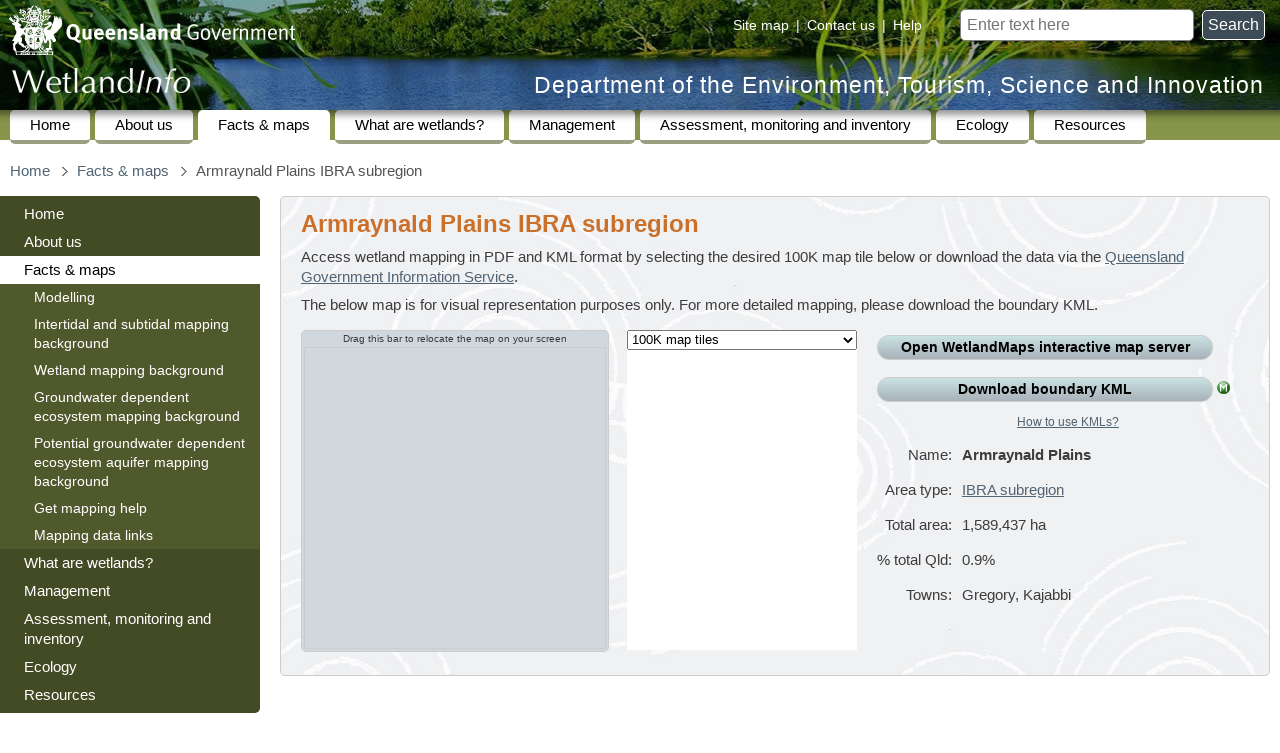

--- FILE ---
content_type: text/html
request_url: https://wetlandinfo.detsi.qld.gov.au/wetlands/facts-maps/ibra-subregion-armraynald-plains/
body_size: 22737
content:
<!DOCTYPE html PUBLIC "-//W3C//DTD XHTML 1.0 Transitional//EN" "http://www.w3.org/TR/xhtml1/DTD/xhtml1-transitional.dtd"> 
<html lang="en">
<head>
<meta http-equiv="Content-Type" content="text/html; charset=utf-8" />
<title>Armraynald Plains IBRA subregion — facts and maps (Department of the Environment, Tourism, Science and Innovation)</title>
<meta name="DC.Title" id="page-title" content="Armraynald Plains IBRA subregion — facts and maps" />
<link rel="schema.DC" href="http://purl.org/dc/elements/1.1/" title="Dublin Core Metadata Element Set, Version 1.1" />
<link rel="schema.AGLS" href="http://www.naa.gov.au/recordkeeping/gov_online/agls/1.2" title="Australian Government Locator Service Schema, Version 1.2" />
<meta name="viewport" content="width=device-width" />
<meta name="DC.Description" id="page-description" content="Wetland related information and maps for Armraynald Plains IBRA subregion" />
<meta name="DC.Type.category" content="document" />
<meta name="DC.Type.documentType" content="text" />
<meta name="DC.Creator" content="jurisdiction=Queensland; sector=government; corporateName=Department of the Environment, Tourism, Science and Innovation" />
<meta name="DC.Publisher" content="jurisdiction=Queensland; sector=government; corporateName=Department of the Environment, Tourism, Science and Innovation" />
<meta name="DC.Format" scheme="IMT" content="text/html" />
<meta name="DC.Language" scheme="RFC3066" content="en-AU" />
<meta name="DC.Rights" scheme="URI" content="https://www.detsi.qld.gov.au/help/legal/copyright" />
<meta name="DC.Identifier" scheme="URI" content="https://wetlandinfo.detsi.qld.gov.au/wetlands/facts-maps/ibra-subregion-armraynald-plains/" />
<meta name="DC.Coverage.jurisdiction" content="Queensland" />
<link rel="shortcut icon" href="../../../resources/static/template/images/favicon.ico" type="image/vnd.microsoft.icon" />
<link rel="prefetch" id="full-menu" href="../../full-menu.html" type="text/html" />
<link rel="preload" id="hide-this-section-image" href="../../../resources/static/template/images/hide-this-section.png" as="image" type="image/png" />
<link rel="preload" id="show-this-section-image" href="../../../resources/static/template/images/view-this-section.png" as="image" type="image/png" />
<link rel="SiteRootPath" id="SiteRootPath" href="../.." />
<link rel="stylesheet" type="text/css" href="../../../resources/static/template/cue/css/qg.css" media="all" />
<link rel="stylesheet" href="../../../resources/static/xv25/css/base.css" type="text/css" />
<link rel="stylesheet" href="../../../resources/static/xv25/css/navigation-colours.css" type="text/css" />
<link rel="stylesheet" href="../../../resources/static/xv25/css/tablesorter/tablesorter.css" type="text/css" />
<link rel="stylesheet" href="../../../resources/static/xv25/css/pretty-photo/prettyPhoto.css" type="text/css" />
<link rel="stylesheet" href="../../../resources/static/xv25/css/jquery-ui/jquery-ui.css" type="text/css" />
<script src="../../../resources/static/xv25/js/jquery/jquery.min.js"></script> <script src="../../../resources/static/xv25/js/jquery/jquery-ui.min.js"></script> <script src="../../../resources/static/xv25/js/jquery/jquery.ui.touch-punch.min.js"></script> <script src="../../../resources/static/xv25/js/jquery/tablesorter/jquery.tablesorter.min.js"></script> <script src="../../../resources/static/xv25/js/jquery/jquery.prettyPhoto.js"></script> <script src="../../../resources/static/xv25/js/base.js"></script> <script src="../../../resources/static/template/cue/js/qg-modified.js"></script> 
<meta name="DC.Date.modified" scheme="ISO8601" content="2013-03-22" />
<script src="../../../resources/static/xv25/js/google-analytics.js" async="async" defer="defer"></script> <script src="../../nav/nav-hierarchy-js.jsp"></script> <script>
var pagePath="facts-maps/ibra-subregion-armraynald-plains/";
registerInitFunction(function() {
	xcSet('secondarynav', ['xcfacts-maps-ibra-subregion-armraynald-plains','xcfacts-maps',]);
});
var navtagCurrentPageTags=["Wetland facts and maps","maps","facts","statistics"];
</script> 
<link rel="stylesheet" href="../../../resources/static/xv25/css/google-maps.css" type="text/css" />
<link rel="stylesheet" href="../../../resources/static/xv25/css/summary-info/area.css" type="text/css" />
<link rel="epa-clustered-sites-resource" id="site-marker-image-normal" href="../../../resources/static/images/google-maps/site-marker.png" type="image/png" />
<link rel="epa-clustered-sites-resource" id="site-marker-image-highlight" href="../../../resources/static/images/google-maps/site-marker-highlight.png" type="image/png" />
<link rel="epa-clustered-sites-resource" id="cluster-marker-image-normal" href="../../../resources/static/images/google-maps/cluster-marker.png" type="image/png" />
<link rel="epa-clustered-sites-resource" id="cluster-marker-image-highlight" href="../../../resources/static/images/google-maps/cluster-marker-highlight.png" type="image/png" />
<meta id="PositionParameters" name="PositionParameters" content="AreaTypeID=ibra-subregion&amp;AreaID=ibra-subregion-armraynald-plains&amp;LatCentre=-18.97582085414834&amp;LongCentre=139.3763650070905&amp;LatExt=2.631948728850773&amp;LongExt=1.8802683623950998" />
<script src="https://maps.googleapis.com/maps/api/js?libraries=geometry&amp;key=AIzaSyCsIiGIkTemcy354XE2aI07sK-Eh3kd6u4"></script> <script src="../../../resources/static/xv25/js/google-maps/clustered-sites-module.js"></script> <script src="../../../resources/static/xv25/js/google-maps/base-functions.js"></script> <script src="../../../resources/static/xv25/js/summary-info/area.js"></script> <script src="../../sdyn/area-geometries.js"></script> 
<link rel="epa-ajax-component" id="observations-data" href="../../../resources/wetland-summary/area/ibra-subregion/json/consolidated-observations/bracket-by-wetland-size/ibra-subregion-armraynald-plains.json" type="application/json" />
<script src="../../../resources/static/xv25/js/chart/chart-4.4.2.umd.js"></script> <script src="../../../resources/static/xv25/js/chart/moment-2.30.1.min.js"></script> <script src="../../../resources/static/xv25/js/chart/chartjs-adapter-moment-1.0.1.min.js"></script> <script src="../../../resources/static/xv25/js/range-slider/range-slider-input-2.4.4.min.js"></script> <script src="../../../resources/static/xv25/js/chart/wetland-observations-consolidated-by-size.js"></script> <script src="../../../resources/static/xv25/js/sweetalert/sweetalert.min.js"></script> 
</head>
<body class="templated">
<div id="access">
<h2>Skip links and keyboard navigation</h2>
<ul>
<li><a href="#content">Skip to content</a></li>
<li><a href="https://www.qld.gov.au/help/keyboard#section-aria-keyboard-navigation">Use tab and cursor keys to move around the page (more information)</a></li>
</ul>
</div>
<div class="limit-width">
<div id="header">
<a id="qldgovt" href="https://www.qld.gov.au/"><img src="../../../resources/static/template/images/qg-coa.png" alt="Queensland Government" /></a> 
<form id="search" method="get" action="https://www.detsi.qld.gov.au/search-wetlandinfo"> <label for="searchbox">Search for</label> <input id="searchbox" type="text" name="query" placeholder="Enter text here" />&nbsp; <button id="searchsubmit" title="Search">Search</button> </form>
<div id="sitehelp"> <span><a href="../../site-map.html">Site map</a></span> | <span><a href="javascript:alert('wetlands♲detsi.qld.gov.au')" class="mailmunge">Contact us</a></span> | <span><a href="https://www.detsi.qld.gov.au/help">Help</a></span> </div>
<a id="depname" href="https://www.detsi.qld.gov.au/">Department of the Environment, Tourism, Science and Innovation</a> 
<div id="wetlandinfo-logo" class="WetlandInfo"><a href="../../" title="WetlandInfo"><img src="../../../resources/static/template/images/wetlandinfo-white-25.png" alt="WetlandInfo" /></a></div>
</div>
<div id="nav-site">
<h2>Site navigation</h2>
<div id="nav-site-bg"></div>
<ul>
<li><a href="../../">Home</a></li>
<li> <a href="../../about-us/">About us</a> </li>
<li class="open"> <a href="../">Facts &amp; maps</a> </li>
<li> <a href="../../what-are-wetlands/">What are wetlands?</a> </li>
<li> <a href="../../management/">Management</a> </li>
<li> <a href="../../assessment/">Assessment, monitoring and inventory</a> </li>
<li> <a href="../../ecology/">Ecology</a> </li>
<li> <a href="../../resources/">Resources</a> </li>
</ul>
</div>
<div id="mainarea">
<button id="hamburger-menu" title="Full site navigation"></button> 
<div id="breadcrumbs-placeholder-wide"></div>
<div class="clear"></div>
<table id="column-layout">
<tr>
<td id="column-layout-column-left" class="column-layout-column">
<div id="column-layout-left">
<div id="secondarynav-placeholder"></div>
</div>
</td>
<td id="column-layout-column-right" class="column-layout-column">
<div id="column-layout-content">
<div id="breadcrumbs-placeholder-narrow"></div>
<div id="content"></div>
<div id="bodytext" class="process-content">
<div class="fact-sheet-content">
<h2><a href="../?AreaTypeID=ibra-subregion">IBRA subregions</a></h2>
<ul>
<li><a href="./">Armraynald Plains</a></li>
</ul>
</div>
<div id="intro-box" class="box">
<h1>Armraynald Plains IBRA subregion</h1>
<p class="no-print"> Access wetland mapping in PDF and KML format by selecting the desired 100K map tile below or download the data via the <a href="http://dds.information.qld.gov.au/DDS/">Queensland Government Information Service</a>. </p>
<p style="margin-bottom: 15px">The below map is for visual representation purposes only. For more detailed mapping, please download the boundary KML.</p>
<div id="maps_container">
<div id="map-container" class="left">
<div id="map-placeholder">
<div id="map-placeholder-background" class="container"></div>
<div id="map-draggable-container" class="docked container">
<p id="map-draggable-container-top-bar" title="relocating the map allows you to see features lower down the page on the map as you hover over them">Drag this bar to relocate the map on your screen</p>
<div id="clickable_styler">
<div id="map_canvas" class="standard-border"></div>
</div>
</div>
</div>
</div>
<div id="NameIndexContainerBox" class="left">
<div id="NameIndexContainer">
<select id="NameIndexSelector" size="1">
<option id="AreaType_tile-100k" value="tile-100k" description="100K map tile">100K map tiles</option>
<option id="AreaType_queensland" value="queensland" description="Queensland">Queensland</option>
<option id="AreaType_drainage-division" value="drainage-division" description="drainage division">Drainage divisions</option>
<option id="AreaType_basin" value="basin" description="drainage basin">Drainage basins</option>
<option id="AreaType_sub-basin" value="sub-basin" description="drainage sub-basin">Drainage sub-basins</option>
<option id="AreaType_nrm" value="nrm" description="regional NRM body">Regional NRM bodies</option>
<option id="AreaType_lga" value="lga" description="local government area">Local government areas</option>
<option id="AreaType_bioregion" value="bioregion" description="bioregion">Bioregions</option>
<option id="AreaType_biogeographic-subregion" value="biogeographic-subregion" description="biogeographic subregion">Biogeographic subregions</option>
<option id="AreaType_ibra-bioregion" value="ibra-bioregion" description="IBRA bioregion">IBRA bioregions</option>
<option id="AreaType_ibra-subregion" value="ibra-subregion" description="IBRA subregion">IBRA subregions</option>
<option id="AreaType_ramsar-wetland" value="ramsar-wetland" description="Ramsar wetland">Ramsar wetlands</option>
<option id="AreaType_diwa-wetland" value="diwa-wetland" description="DIWA wetland">DIWA wetlands</option>
<option id="AreaType_world-heritage-area" value="world-heritage-area" description="World Heritage area">World Heritage areas</option>
<option id="AreaType_national-park" value="national-park" description="national park">National parks</option>
<option id="AreaType_conservation-park" value="conservation-park" description="conservation park">Conservation parks</option>
<option id="AreaType_forest-reserve" value="forest-reserve" description="forest reserve">Forest reserves</option>
<option id="AreaType_nature-refuge" value="nature-refuge" description="nature refuge">Nature refuges</option>
<option id="AreaType_resources-reserve" value="resources-reserve" description="resources reserve">Resources reserves</option>
<option id="AreaType_marine-park" value="marine-park" description="marine park (Queensland)">Marine parks (Queensland)</option>
<option id="AreaType_fish-habitat-area" value="fish-habitat-area" description="fish habitat area">Fish habitat areas</option>
<option id="AreaType_great-barrier-reef" value="great-barrier-reef" description="Great Barrier Reef">Great Barrier Reef</option>
<option id="AreaType_paddock-to-reef-nrm" value="paddock-to-reef-nrm" description="Paddock to Reef NRM region">Paddock to Reef NRM regions</option>
<option id="AreaType_paddock-to-reef-report-card" value="paddock-to-reef-report-card" description="Paddock to Reef report card">Paddock to Reef report cards</option>
<option id="AreaType_study-area" value="study-area" description="study area">Study areas</option>
<option id="AreaType_report-card-organisation" value="report-card-organisation" description="report card organisation">Report cards (organisation)</option>
<option id="AreaType_report-card" value="report-card" description="report card">Report cards</option>
<option id="AreaType_regional-plan" value="regional-plan" description="regional plan">Regional plans</option>
<option id="AreaType_water-resource-planning-area" value="water-resource-planning-area" description="water resource planning area">Water resource planning areas</option>
<option id="AreaType_wqip-area" value="wqip-area" description="WQIP area">WQIP areas</option>
<option id="AreaType_wqip" value="wqip" description="WQIP catchment">WQIP catchments</option>
</select>
<div id="tile-100kNameIndexBox" class="NameIndexBox">
<div class="NameIndex"></div>
</div>
<div id="queenslandNameIndexBox" class="NameIndexBox">
<div class="NameIndex"></div>
</div>
<div id="drainage-divisionNameIndexBox" class="NameIndexBox">
<div class="NameIndex"></div>
</div>
<div id="basinNameIndexBox" class="NameIndexBox">
<div class="NameIndex"></div>
</div>
<div id="sub-basinNameIndexBox" class="NameIndexBox">
<div class="NameIndex"></div>
</div>
<div id="nrmNameIndexBox" class="NameIndexBox">
<div class="NameIndex"></div>
</div>
<div id="lgaNameIndexBox" class="NameIndexBox">
<div class="NameIndex"></div>
</div>
<div id="bioregionNameIndexBox" class="NameIndexBox">
<div class="NameIndex"></div>
</div>
<div id="biogeographic-subregionNameIndexBox" class="NameIndexBox">
<div class="NameIndex"></div>
</div>
<div id="ibra-bioregionNameIndexBox" class="NameIndexBox">
<div class="NameIndex"></div>
</div>
<div id="ibra-subregionNameIndexBox" class="NameIndexBox">
<div class="NameIndex"></div>
</div>
<div id="ramsar-wetlandNameIndexBox" class="NameIndexBox">
<div class="NameIndex"></div>
</div>
<div id="diwa-wetlandNameIndexBox" class="NameIndexBox">
<div class="NameIndex"></div>
</div>
<div id="world-heritage-areaNameIndexBox" class="NameIndexBox">
<div class="NameIndex"></div>
</div>
<div id="national-parkNameIndexBox" class="NameIndexBox">
<div class="NameIndex"></div>
</div>
<div id="conservation-parkNameIndexBox" class="NameIndexBox">
<div class="NameIndex"></div>
</div>
<div id="forest-reserveNameIndexBox" class="NameIndexBox">
<div class="NameIndex"></div>
</div>
<div id="nature-refugeNameIndexBox" class="NameIndexBox">
<div class="NameIndex"></div>
</div>
<div id="resources-reserveNameIndexBox" class="NameIndexBox">
<div class="NameIndex"></div>
</div>
<div id="marine-parkNameIndexBox" class="NameIndexBox">
<div class="NameIndex"></div>
</div>
<div id="fish-habitat-areaNameIndexBox" class="NameIndexBox">
<div class="NameIndex"></div>
</div>
<div id="great-barrier-reefNameIndexBox" class="NameIndexBox">
<div class="NameIndex"></div>
</div>
<div id="paddock-to-reef-nrmNameIndexBox" class="NameIndexBox">
<div class="NameIndex"></div>
</div>
<div id="paddock-to-reef-report-cardNameIndexBox" class="NameIndexBox">
<div class="NameIndex"></div>
</div>
<div id="study-areaNameIndexBox" class="NameIndexBox">
<div class="NameIndex"></div>
</div>
<div id="report-card-organisationNameIndexBox" class="NameIndexBox">
<div class="NameIndex"></div>
</div>
<div id="report-cardNameIndexBox" class="NameIndexBox">
<div class="NameIndex"></div>
</div>
<div id="regional-planNameIndexBox" class="NameIndexBox">
<div class="NameIndex"></div>
</div>
<div id="water-resource-planning-areaNameIndexBox" class="NameIndexBox">
<div class="NameIndex"></div>
</div>
<div id="wqip-areaNameIndexBox" class="NameIndexBox">
<div class="NameIndex"></div>
</div>
<div id="wqipNameIndexBox" class="NameIndexBox">
<div class="NameIndex"></div>
</div>
</div>
</div>
</div>
<div id="intro-box-content">
<p style="white-space: nowrap"><a class="ApplicationButton internal-link" target="WetlandMaps" href="https://wetlandinfo.detsi.qld.gov.au/wetlandmaps/?extent=138.436,-20.292,140.316,-17.66" title="View the visible area on the WetlandMaps interactive map server" onclick="addMapExtentParameter(this)">Open WetlandMaps interactive map server</a></p>
<p style="white-space: nowrap"><a class="ApplicationButton" target="_blank" href="../../../resources/wetland-summary/area/ibra-subregion/kml/ibra-subregion-armraynald-plains.kmz" title="Download a more detailed boundary of Armraynald Plains IBRA subregion in KML format" file-size-mb="0.1">Download boundary KML</a> <a href="../get-mapping-help/metadata/ibra-subregion/" title="View the spatial metadata for IBRA subregions"><img class="icon icon13" alt="metadata" src="../../../resources/static/images/icons/metadata-13.png" width="13" height="13" /></a></p>
<p class="center" style="font-size:80%"><a href="../../facts-maps/get-mapping-help/#kml">How to use KMLs?</a></p>
<table class="profile noexternallink">
<tr>
<td class="label">Name:</td>
<td class="data"><b>Armraynald Plains</b></td>
</tr>
<tr>
<td class="label">Area type:</td>
<td class="data"><a href="http://www.environment.gov.au/topics/land/national-reserve-system/science-maps-and-data/australias-bioregions-ibra">IBRA subregion</a></td>
</tr>
<tr>
<td class="label">Total area:</td>
<td class="data"><span data-alt="15,894.4">1,589,437</span> <span data-alt="km²">ha</span><br /></td>
</tr>
<tr title="percentage of total Queensland area (excluding marine)">
<td class="label">%&nbsp;total&nbsp;Qld:</td>
<td class="data">0.9%</td>
</tr>
<tr>
<td class="label">Towns:</td>
<td class="data">Gregory, Kajabbi</td>
</tr>
</table>
<div class="clear"></div>
<div id="page-section-links"></div>
</div>
</div>
<div class="clear"></div>
<h2 id="catchment-stories" class="toc-h2">Catchment stories <a href="../../ecology/processes-systems/water/catchment-stories/" title="Get more detailed information about catchment stories" class="area-type-definition"><img src="../../../resources/static/images/icons/info-13.png" alt="info" class="icon icon13" width="13" height="13" /></a></h2>
<div class="limit-height"> none </div>
<h2 id="observations" class="toc-h2">Wetland observations</h2>
<div id="main-observations-container">
<div class="observations-container">
<div class="observations-chart-container"> <canvas id="observations-chart"></canvas> </div>
<div class="wetland-size-slider-container" title="Adjust sliders to filter the chart for wetlands within a specified size range">
<div id="wetland-size-slider"></div>
</div>
</div>
</div>
<p class="no-print" style="text-align:center"><a id="show-comparison-charts-button" href="#comparison-observations-container">Show comparison charts</a></p>
<div style="display:none">
<div id="comparison-observations-container">
<div class="observations-container">
<div style="width:100%">
<div class="observations-chart-container"> <canvas id="observations-chart-small"></canvas> </div>
<div class="observations-chart-container"> <canvas id="observations-chart-medium"></canvas> </div>
<div class="observations-chart-container"> <canvas id="observations-chart-large"></canvas> </div>
</div>
<div id="comparison-titles-container">
<div id="observations-chart-small-title" class="observations-chart-container"></div>
<div id="observations-chart-medium-title" class="observations-chart-container"></div>
<div id="observations-chart-large-title" class="observations-chart-container"></div>
</div>
<div class="wetland-size-slider-container">
<div id="comparison-wetland-size-slider" title="Adjust sliders to filter the chart for wetlands within a specified size range"></div>
</div>
</div>
</div>
</div>
<h2 style="margin-top: 20px" id="wetland-statistics" class="toc-h2">Wetland extents <a href="../../facts-maps/wetland-background/" title="View wetland mapping background information"><img class="icon icon13" alt="info" src="../../../resources/static/images/icons/info-13.png" width="13" height="13" /></a> <a href="../../facts-maps/get-mapping-help/metadata/wetland/2021/wetland-area/" title="View the spatial metadata for wetland areas"><img class="icon icon13" alt="metadata" src="../../../resources/static/images/icons/metadata-13.png" width="13" height="13" /></a> </h2>
<p>Based on wetland mapping version 7.0</p>
<div style="font-weight:bold">
<div class="no-print">
Display areas in 
<div id="area-units-selector">
<div><label class="button"><input type="radio" name="area-units" value="ha" checked /> hectares</label></div>
<div><label class="button"><input type="radio" name="area-units" value="km²" /> km²</label></div>
</div>
</div>
<p class="no-print"><label class="button"><input type="checkbox" id="separate-hydromod" /> Separate wetland areas by habitat hydrological modification</label></p>
</div>
<table class="Stats System numeric-data">
<caption>Armraynald Plains IBRA subregion wetland area by system 2021</caption>
<thead>
<tr>
<th class="label"><a href="../../what-are-wetlands/definitions-classification/system-definitions.html" title="Click here for the definitions of wetland systems">System</a></th>
<th class="Area" title="Area of wetlands">Area (<span data-alt="km²">ha</span>)</th>
<th class="AreaPercent" title="Percentage of total non-marine wetlands area">% wetlands area</th>
<th class="AreaPercent" title="Percentage of total area">% total area</th>
</tr>
</thead>
<tfoot>
<tr>
<td class="label">Total</td>
<td data-alt="929.4">92,944</td>
<td class="AreaPercent">100.0%</td>
<td class="AreaPercent">5.8%</td>
</tr>
</tfoot>
<tbody>
<tr class="stat-option-0">
<td class="label" style="white-space:nowrap!important">Artificial and highly modified</td>
<td data-alt="8.3">827</td>
<td class="AreaPercent">0.9%</td>
<td class="AreaPercent">0.1%</td>
</tr>
<tr class="stat-option-0">
<td class="label" style="white-space:nowrap!important">Intertidal (saltmarsh, saltflats, mangroves) (natural)</td>
<td data-alt="14.5">1,451</td>
<td class="AreaPercent">1.6%</td>
<td class="AreaPercent">0.1%</td>
</tr>
<tr class="stat-option-0">
<td class="label" style="white-space:nowrap!important">Intertidal (saltmarsh, saltflats, mangroves) (slightly modified)</td>
<td data-alt="0.0">0</td>
<td class="AreaPercent">0.0%</td>
<td class="AreaPercent">0.0%</td>
</tr>
<tr class="stat-option-0">
<td class="label" style="white-space:nowrap!important">Lacustrine (natural)</td>
<td data-alt="0.2">22</td>
<td class="AreaPercent">0.0%</td>
<td class="AreaPercent">0.0%</td>
</tr>
<tr class="stat-option-0">
<td class="label" style="white-space:nowrap!important">Lacustrine (slightly modified)</td>
<td data-alt="4.5">453</td>
<td class="AreaPercent">0.5%</td>
<td class="AreaPercent">0.0%</td>
</tr>
<tr class="stat-option-0">
<td class="label" style="white-space:nowrap!important">Lacustrine (unknown degree of modification)</td>
<td data-alt="0.0">0</td>
<td class="AreaPercent">0.0%</td>
<td class="AreaPercent">0.0%</td>
</tr>
<tr class="stat-option-0">
<td class="label" style="white-space:nowrap!important">Palustrine (natural)</td>
<td data-alt="349.5">34,948</td>
<td class="AreaPercent">37.6%</td>
<td class="AreaPercent">2.2%</td>
</tr>
<tr class="stat-option-0">
<td class="label" style="white-space:nowrap!important">Palustrine (slightly modified)</td>
<td data-alt="7.3">727</td>
<td class="AreaPercent">0.8%</td>
<td class="AreaPercent">0.0%</td>
</tr>
<tr class="stat-option-0">
<td class="label" style="white-space:nowrap!important">Riverine</td>
<td data-alt="545.1">54,514</td>
<td class="AreaPercent">58.7%</td>
<td class="AreaPercent">3.4%</td>
</tr>
<tr class="stat-option-1">
<td class="label" style="white-space:nowrap!important">Intertidal (saltmarsh, saltflats, mangroves) (highly modified)</td>
<td data-alt="0.0">0</td>
<td class="AreaPercent">0.0%</td>
<td class="AreaPercent">0.0%</td>
</tr>
<tr class="stat-option-1">
<td class="label" style="white-space:nowrap!important">Intertidal (saltmarsh, saltflats, mangroves) (natural)</td>
<td data-alt="14.5">1,451</td>
<td class="AreaPercent">1.6%</td>
<td class="AreaPercent">0.1%</td>
</tr>
<tr class="stat-option-1">
<td class="label" style="white-space:nowrap!important">Intertidal (saltmarsh, saltflats, mangroves) (slightly modified)</td>
<td data-alt="0.0">0</td>
<td class="AreaPercent">0.0%</td>
<td class="AreaPercent">0.0%</td>
</tr>
<tr class="stat-option-1">
<td class="label" style="white-space:nowrap!important">Lacustrine (artificial)</td>
<td data-alt="6.8">677</td>
<td class="AreaPercent">0.7%</td>
<td class="AreaPercent">0.0%</td>
</tr>
<tr class="stat-option-1">
<td class="label" style="white-space:nowrap!important">Lacustrine (highly modified)</td>
<td data-alt="1.5">150</td>
<td class="AreaPercent">0.2%</td>
<td class="AreaPercent">0.0%</td>
</tr>
<tr class="stat-option-1">
<td class="label" style="white-space:nowrap!important">Lacustrine (natural)</td>
<td data-alt="0.2">22</td>
<td class="AreaPercent">0.0%</td>
<td class="AreaPercent">0.0%</td>
</tr>
<tr class="stat-option-1">
<td class="label" style="white-space:nowrap!important">Lacustrine (slightly modified)</td>
<td data-alt="4.5">453</td>
<td class="AreaPercent">0.5%</td>
<td class="AreaPercent">0.0%</td>
</tr>
<tr class="stat-option-1">
<td class="label" style="white-space:nowrap!important">Lacustrine (unknown degree of modification)</td>
<td data-alt="0.0">0</td>
<td class="AreaPercent">0.0%</td>
<td class="AreaPercent">0.0%</td>
</tr>
<tr class="stat-option-1">
<td class="label" style="white-space:nowrap!important">Palustrine (artificial)</td>
<td data-alt="&lt; 0.1">&lt; 1</td>
<td class="AreaPercent">0.0%</td>
<td class="AreaPercent">0.0%</td>
</tr>
<tr class="stat-option-1">
<td class="label" style="white-space:nowrap!important">Palustrine (highly modified)</td>
<td data-alt="0.0">0</td>
<td class="AreaPercent">0.0%</td>
<td class="AreaPercent">0.0%</td>
</tr>
<tr class="stat-option-1">
<td class="label" style="white-space:nowrap!important">Palustrine (natural)</td>
<td data-alt="349.5">34,948</td>
<td class="AreaPercent">37.6%</td>
<td class="AreaPercent">2.2%</td>
</tr>
<tr class="stat-option-1">
<td class="label" style="white-space:nowrap!important">Palustrine (slightly modified)</td>
<td data-alt="7.3">727</td>
<td class="AreaPercent">0.8%</td>
<td class="AreaPercent">0.0%</td>
</tr>
<tr class="stat-option-1">
<td class="label" style="white-space:nowrap!important">Riverine (artificial)</td>
<td data-alt="0.0">0</td>
<td class="AreaPercent">0.0%</td>
<td class="AreaPercent">0.0%</td>
</tr>
<tr class="stat-option-1">
<td class="label" style="white-space:nowrap!important">Riverine (highly modified)</td>
<td data-alt="0.0">0</td>
<td class="AreaPercent">0.0%</td>
<td class="AreaPercent">0.0%</td>
</tr>
<tr class="stat-option-1">
<td class="label" style="white-space:nowrap!important">Riverine (natural)</td>
<td data-alt="545.0">54,499</td>
<td class="AreaPercent">58.6%</td>
<td class="AreaPercent">3.4%</td>
</tr>
<tr class="stat-option-1">
<td class="label" style="white-space:nowrap!important">Riverine (slightly modified)</td>
<td data-alt="0.2">15</td>
<td class="AreaPercent">0.0%</td>
<td class="AreaPercent">0.0%</td>
</tr>
</tbody>
</table>
<div class="no-print">
<p><a href="../../ecology/statistics/wetland-extent/ibra-subregion.html">View wetland system extents for all IBRA subregions</a></p>
</div>
<p> For definitions of artificial, highly modified, modified, slightly modified and natural wetlands, see the <a href="../../../resources/static/pdf/facts-maps/mapping-method/qld-wetlands-mapping-method-v2.1-april25.pdf" file-size-mb="0.6">Queensland Wetland Mapping Method - A Method to Provide Baseline Mapping of Wetland Extent and Changes in Wetland Extent in Queensland</a>. </p>
<table class="Stats Habitat numeric-data">
<caption>Armraynald Plains IBRA subregion wetland area by habitat 2021</caption>
<thead>
<tr>
<th class="label"><a href="../../what-are-wetlands/definitions-classification/classification-systems-background/qld-wetland-classification/" title="Click here for the definitions of wetland habitats">Habitat</a></th>
<th class="Area" title="Area of wetlands">Area (<span data-alt="km²">ha</span>)</th>
<th class="AreaPercent" title="Percentage of total non-marine wetlands area">% wetlands area</th>
<th class="AreaPercent" title="Percentage of total area">% total area</th>
</tr>
</thead>
<tfoot>
<tr>
<td class="label">Total</td>
<td data-alt="370.4">37,043</td>
<td class="AreaPercent">100.0%</td>
<td class="AreaPercent">2.3%</td>
</tr>
</tfoot>
<tbody>
<tr class="stat-option-0">
<td class="label">Mangroves - Casuarina</td>
<td data-alt="0.0">0</td>
<td class="AreaPercent">0.0%</td>
<td class="AreaPercent">0.0%</td>
</tr>
<tr class="stat-option-0">
<td class="label">Mangroves - other</td>
<td data-alt="1.4">137</td>
<td class="AreaPercent">0.4%</td>
<td class="AreaPercent">0.0%</td>
</tr>
<tr class="stat-option-0">
<td class="label">Salt marsh and salt flats</td>
<td data-alt="13.1">1,314</td>
<td class="AreaPercent">3.5%</td>
<td class="AreaPercent">0.1%</td>
</tr>
<tr class="stat-option-0">
<td class="label">Arid and semi-arid saline lake</td>
<td data-alt="0.0">0</td>
<td class="AreaPercent">0.0%</td>
<td class="AreaPercent">0.0%</td>
</tr>
<tr class="stat-option-0">
<td class="label">Arid and semi-arid floodplain lake</td>
<td data-alt="0.0">0</td>
<td class="AreaPercent">0.0%</td>
<td class="AreaPercent">0.0%</td>
</tr>
<tr class="stat-option-0">
<td class="label">Arid and semi-arid permanently inundated lake</td>
<td data-alt="0.0">0</td>
<td class="AreaPercent">0.0%</td>
<td class="AreaPercent">0.0%</td>
</tr>
<tr class="stat-option-0">
<td class="label">Coastal and sub-coastal floodplain lake</td>
<td data-alt="0.0">0</td>
<td class="AreaPercent">0.0%</td>
<td class="AreaPercent">0.0%</td>
</tr>
<tr class="stat-option-0">
<td class="label">Coastal and sub-coastal non-floodplain rock lake</td>
<td data-alt="0.0">0</td>
<td class="AreaPercent">0.0%</td>
<td class="AreaPercent">0.0%</td>
</tr>
<tr class="stat-option-0">
<td class="label">Coastal and sub-coastal non-floodplain sand (window) lake</td>
<td data-alt="0.0">0</td>
<td class="AreaPercent">0.0%</td>
<td class="AreaPercent">0.0%</td>
</tr>
<tr class="stat-option-0">
<td class="label">Coastal and sub-coastal non-floodplain sand (perched) lake</td>
<td data-alt="0.0">0</td>
<td class="AreaPercent">0.0%</td>
<td class="AreaPercent">0.0%</td>
</tr>
<tr class="stat-option-0">
<td class="label">Coastal and sub-coastal non-floodplain soil lake</td>
<td data-alt="0.0">0</td>
<td class="AreaPercent">0.0%</td>
<td class="AreaPercent">0.0%</td>
</tr>
<tr class="stat-option-0">
<td class="label">Arid and semi-arid saline swamp</td>
<td data-alt="0.0">0</td>
<td class="AreaPercent">0.0%</td>
<td class="AreaPercent">0.0%</td>
</tr>
<tr class="stat-option-0">
<td class="label">Arid and semi-arid floodplain tree swamp</td>
<td data-alt="227.3">22,726</td>
<td class="AreaPercent">61.3%</td>
<td class="AreaPercent">1.4%</td>
</tr>
<tr class="stat-option-0">
<td class="label">Arid and semi-arid floodplain shrub swamp</td>
<td data-alt="4.8">475</td>
<td class="AreaPercent">1.3%</td>
<td class="AreaPercent">0.0%</td>
</tr>
<tr class="stat-option-0">
<td class="label">Arid and semi-arid floodplain grass, sedge and herb swamp</td>
<td data-alt="55.7">5,571</td>
<td class="AreaPercent">15.0%</td>
<td class="AreaPercent">0.4%</td>
</tr>
<tr class="stat-option-0">
<td class="label">Arid and semi-arid non-floodplain tree swamp</td>
<td data-alt="27.2">2,717</td>
<td class="AreaPercent">7.3%</td>
<td class="AreaPercent">0.2%</td>
</tr>
<tr class="stat-option-0">
<td class="label">Arid and semi-arid non-floodplain shrub swamp</td>
<td data-alt="0.0">0</td>
<td class="AreaPercent">0.0%</td>
<td class="AreaPercent">0.0%</td>
</tr>
<tr class="stat-option-0">
<td class="label">Arid and semi-arid non-floodplain grass, sedge and herb swamp</td>
<td data-alt="38.1">3,808</td>
<td class="AreaPercent">10.3%</td>
<td class="AreaPercent">0.2%</td>
</tr>
<tr class="stat-option-0">
<td class="label">Arid and semi-arid other non-floodplain swamp</td>
<td data-alt="0.0">0</td>
<td class="AreaPercent">0.0%</td>
<td class="AreaPercent">0.0%</td>
</tr>
<tr class="stat-option-0">
<td class="label">Arid and semi-arid Great Artesian Basin fed spring swamp</td>
<td data-alt="0.0">0</td>
<td class="AreaPercent">0.0%</td>
<td class="AreaPercent">0.0%</td>
</tr>
<tr class="stat-option-0">
<td class="label">Coastal and sub-coastal non-floodplain tree (Melaleuca and Eucalypt) swamp</td>
<td data-alt="0.0">0</td>
<td class="AreaPercent">0.0%</td>
<td class="AreaPercent">0.0%</td>
</tr>
<tr class="stat-option-0">
<td class="label">Coastal and sub-coastal non-floodplain wet heath swamp</td>
<td data-alt="0.0">0</td>
<td class="AreaPercent">0.0%</td>
<td class="AreaPercent">0.0%</td>
</tr>
<tr class="stat-option-0">
<td class="label">Coastal and sub-coastal non-floodplain grass, sedge, and herb swamp</td>
<td data-alt="0.3">34</td>
<td class="AreaPercent">0.1%</td>
<td class="AreaPercent">0.0%</td>
</tr>
<tr class="stat-option-0">
<td class="label">Coastal and sub-coastal other non-floodplain swamp</td>
<td data-alt="0.0">0</td>
<td class="AreaPercent">0.0%</td>
<td class="AreaPercent">0.0%</td>
</tr>
<tr class="stat-option-0">
<td class="label">Coastal and sub-coastal floodplain tree (Melaleuca and Eucalypt) swamp</td>
<td data-alt="1.1">111</td>
<td class="AreaPercent">0.3%</td>
<td class="AreaPercent">0.0%</td>
</tr>
<tr class="stat-option-0">
<td class="label">Coastal and sub-coastal floodplain grass, sedge, and herb swamp</td>
<td data-alt="1.5">150</td>
<td class="AreaPercent">0.4%</td>
<td class="AreaPercent">0.0%</td>
</tr>
<tr class="stat-option-0">
<td class="label">Coastal and sub-coastal floodplain wet heath swamp</td>
<td data-alt="0.0">0</td>
<td class="AreaPercent">0.0%</td>
<td class="AreaPercent">0.0%</td>
</tr>
<tr class="stat-option-0">
<td class="label">Coastal and sub-coastal other floodplain swamp</td>
<td data-alt="0.0">0</td>
<td class="AreaPercent">0.0%</td>
<td class="AreaPercent">0.0%</td>
</tr>
<tr class="stat-option-0">
<td class="label">Coastal and sub-coastal tree (palm) swamp</td>
<td data-alt="0.0">0</td>
<td class="AreaPercent">0.0%</td>
<td class="AreaPercent">0.0%</td>
</tr>
<tr class="stat-option-0">
<td class="label">Unknown - Swamp - Arid and semi-arid</td>
<td data-alt="0.0">0</td>
<td class="AreaPercent">0.0%</td>
<td class="AreaPercent">0.0%</td>
</tr>
<tr class="stat-option-0">
<td class="label">Unknown - Swamp - Coastal and sub-coastal</td>
<td data-alt="0.0">0</td>
<td class="AreaPercent">0.0%</td>
<td class="AreaPercent">0.0%</td>
</tr>
<tr class="stat-option-1">
<td class="label">Mangroves - Casuarina (natural)</td>
<td data-alt="0.0">0</td>
<td class="AreaPercent">0.0%</td>
<td class="AreaPercent">0.0%</td>
</tr>
<tr class="stat-option-1">
<td class="label">Mangroves - Casuarina (slightly modified)</td>
<td data-alt="0.0">0</td>
<td class="AreaPercent">0.0%</td>
<td class="AreaPercent">0.0%</td>
</tr>
<tr class="stat-option-1">
<td class="label">Mangroves - other (natural)</td>
<td data-alt="1.4">137</td>
<td class="AreaPercent">0.4%</td>
<td class="AreaPercent">0.0%</td>
</tr>
<tr class="stat-option-1">
<td class="label">Mangroves - other (slightly modified)</td>
<td data-alt="0.0">0</td>
<td class="AreaPercent">0.0%</td>
<td class="AreaPercent">0.0%</td>
</tr>
<tr class="stat-option-1">
<td class="label">Salt marsh and salt flats (natural)</td>
<td data-alt="13.1">1,314</td>
<td class="AreaPercent">3.5%</td>
<td class="AreaPercent">0.1%</td>
</tr>
<tr class="stat-option-1">
<td class="label">Salt marsh and salt flats (slightly modified)</td>
<td data-alt="0.0">0</td>
<td class="AreaPercent">0.0%</td>
<td class="AreaPercent">0.0%</td>
</tr>
<tr class="stat-option-1">
<td class="label">Arid and semi-arid saline lake (natural)</td>
<td data-alt="0.0">0</td>
<td class="AreaPercent">0.0%</td>
<td class="AreaPercent">0.0%</td>
</tr>
<tr class="stat-option-1">
<td class="label">Arid and semi-arid saline lake (slightly modified)</td>
<td data-alt="0.0">0</td>
<td class="AreaPercent">0.0%</td>
<td class="AreaPercent">0.0%</td>
</tr>
<tr class="stat-option-1">
<td class="label">Arid and semi-arid floodplain lake (natural)</td>
<td data-alt="0.0">0</td>
<td class="AreaPercent">0.0%</td>
<td class="AreaPercent">0.0%</td>
</tr>
<tr class="stat-option-1">
<td class="label">Arid and semi-arid floodplain lake (slightly modified)</td>
<td data-alt="0.0">0</td>
<td class="AreaPercent">0.0%</td>
<td class="AreaPercent">0.0%</td>
</tr>
<tr class="stat-option-1">
<td class="label">Arid and semi-arid permanently inundated lake (slightly modified)</td>
<td data-alt="0.0">0</td>
<td class="AreaPercent">0.0%</td>
<td class="AreaPercent">0.0%</td>
</tr>
<tr class="stat-option-1">
<td class="label">Coastal and sub-coastal floodplain lake (natural)</td>
<td data-alt="0.0">0</td>
<td class="AreaPercent">0.0%</td>
<td class="AreaPercent">0.0%</td>
</tr>
<tr class="stat-option-1">
<td class="label">Coastal and sub-coastal floodplain lake (slightly modified)</td>
<td data-alt="0.0">0</td>
<td class="AreaPercent">0.0%</td>
<td class="AreaPercent">0.0%</td>
</tr>
<tr class="stat-option-1">
<td class="label">Coastal and sub-coastal non-floodplain rock lake (natural)</td>
<td data-alt="0.0">0</td>
<td class="AreaPercent">0.0%</td>
<td class="AreaPercent">0.0%</td>
</tr>
<tr class="stat-option-1">
<td class="label">Coastal and sub-coastal non-floodplain rock lake (slightly modified)</td>
<td data-alt="0.0">0</td>
<td class="AreaPercent">0.0%</td>
<td class="AreaPercent">0.0%</td>
</tr>
<tr class="stat-option-1">
<td class="label">Coastal and sub-coastal non-floodplain sand (window) lake (natural)</td>
<td data-alt="0.0">0</td>
<td class="AreaPercent">0.0%</td>
<td class="AreaPercent">0.0%</td>
</tr>
<tr class="stat-option-1">
<td class="label">Coastal and sub-coastal non-floodplain sand (window) lake (slightly modified)</td>
<td data-alt="0.0">0</td>
<td class="AreaPercent">0.0%</td>
<td class="AreaPercent">0.0%</td>
</tr>
<tr class="stat-option-1">
<td class="label">Coastal and sub-coastal non-floodplain sand (perched) lake (natural)</td>
<td data-alt="0.0">0</td>
<td class="AreaPercent">0.0%</td>
<td class="AreaPercent">0.0%</td>
</tr>
<tr class="stat-option-1">
<td class="label">Coastal and sub-coastal non-floodplain soil lake (natural)</td>
<td data-alt="0.0">0</td>
<td class="AreaPercent">0.0%</td>
<td class="AreaPercent">0.0%</td>
</tr>
<tr class="stat-option-1">
<td class="label">Coastal and sub-coastal non-floodplain soil lake (slightly modified)</td>
<td data-alt="0.0">0</td>
<td class="AreaPercent">0.0%</td>
<td class="AreaPercent">0.0%</td>
</tr>
<tr class="stat-option-1">
<td class="label">Arid and semi-arid saline swamp (natural)</td>
<td data-alt="0.0">0</td>
<td class="AreaPercent">0.0%</td>
<td class="AreaPercent">0.0%</td>
</tr>
<tr class="stat-option-1">
<td class="label">Arid and semi-arid saline swamp (slightly modified)</td>
<td data-alt="0.0">0</td>
<td class="AreaPercent">0.0%</td>
<td class="AreaPercent">0.0%</td>
</tr>
<tr class="stat-option-1">
<td class="label">Arid and semi-arid floodplain tree swamp (natural)</td>
<td data-alt="221.7">22,174</td>
<td class="AreaPercent">59.9%</td>
<td class="AreaPercent">1.4%</td>
</tr>
<tr class="stat-option-1">
<td class="label">Arid and semi-arid floodplain tree swamp (slightly modified)</td>
<td data-alt="5.5">552</td>
<td class="AreaPercent">1.5%</td>
<td class="AreaPercent">0.0%</td>
</tr>
<tr class="stat-option-1">
<td class="label">Arid and semi-arid floodplain shrub swamp (natural)</td>
<td data-alt="4.8">475</td>
<td class="AreaPercent">1.3%</td>
<td class="AreaPercent">0.0%</td>
</tr>
<tr class="stat-option-1">
<td class="label">Arid and semi-arid floodplain shrub swamp (slightly modified)</td>
<td data-alt="0.0">0</td>
<td class="AreaPercent">0.0%</td>
<td class="AreaPercent">0.0%</td>
</tr>
<tr class="stat-option-1">
<td class="label">Arid and semi-arid floodplain grass, sedge and herb swamp (natural)</td>
<td data-alt="54.6">5,464</td>
<td class="AreaPercent">14.8%</td>
<td class="AreaPercent">0.3%</td>
</tr>
<tr class="stat-option-1">
<td class="label">Arid and semi-arid floodplain grass, sedge and herb swamp (slightly modified)</td>
<td data-alt="1.1">107</td>
<td class="AreaPercent">0.3%</td>
<td class="AreaPercent">0.0%</td>
</tr>
<tr class="stat-option-1">
<td class="label">Arid and semi-arid non-floodplain tree swamp (natural)</td>
<td data-alt="27.1">2,706</td>
<td class="AreaPercent">7.3%</td>
<td class="AreaPercent">0.2%</td>
</tr>
<tr class="stat-option-1">
<td class="label">Arid and semi-arid non-floodplain tree swamp (slightly modified)</td>
<td data-alt="0.1">11</td>
<td class="AreaPercent">0.0%</td>
<td class="AreaPercent">0.0%</td>
</tr>
<tr class="stat-option-1">
<td class="label">Arid and semi-arid non-floodplain shrub swamp (natural)</td>
<td data-alt="0.0">0</td>
<td class="AreaPercent">0.0%</td>
<td class="AreaPercent">0.0%</td>
</tr>
<tr class="stat-option-1">
<td class="label">Arid and semi-arid non-floodplain shrub swamp (slightly modified)</td>
<td data-alt="0.0">0</td>
<td class="AreaPercent">0.0%</td>
<td class="AreaPercent">0.0%</td>
</tr>
<tr class="stat-option-1">
<td class="label">Arid and semi-arid non-floodplain grass, sedge and herb swamp (natural)</td>
<td data-alt="38.1">3,807</td>
<td class="AreaPercent">10.3%</td>
<td class="AreaPercent">0.2%</td>
</tr>
<tr class="stat-option-1">
<td class="label">Arid and semi-arid non-floodplain grass, sedge and herb swamp (slightly modified)</td>
<td data-alt="&lt; 0.1">1</td>
<td class="AreaPercent">0.0%</td>
<td class="AreaPercent">0.0%</td>
</tr>
<tr class="stat-option-1">
<td class="label">Arid and semi-arid other non-floodplain swamp (natural)</td>
<td data-alt="0.0">0</td>
<td class="AreaPercent">0.0%</td>
<td class="AreaPercent">0.0%</td>
</tr>
<tr class="stat-option-1">
<td class="label">Arid and semi-arid other non-floodplain swamp (slightly modified)</td>
<td data-alt="0.0">0</td>
<td class="AreaPercent">0.0%</td>
<td class="AreaPercent">0.0%</td>
</tr>
<tr class="stat-option-1">
<td class="label">Arid and semi-arid Great Artesian Basin fed spring swamp (natural)</td>
<td data-alt="0.0">0</td>
<td class="AreaPercent">0.0%</td>
<td class="AreaPercent">0.0%</td>
</tr>
<tr class="stat-option-1">
<td class="label">Arid and semi-arid Great Artesian Basin fed spring swamp (slightly modified)</td>
<td data-alt="0.0">0</td>
<td class="AreaPercent">0.0%</td>
<td class="AreaPercent">0.0%</td>
</tr>
<tr class="stat-option-1">
<td class="label">Coastal and sub-coastal non-floodplain tree (Melaleuca and Eucalypt) swamp (natural)</td>
<td data-alt="0.0">0</td>
<td class="AreaPercent">0.0%</td>
<td class="AreaPercent">0.0%</td>
</tr>
<tr class="stat-option-1">
<td class="label">Coastal and sub-coastal non-floodplain tree (Melaleuca and Eucalypt) swamp (slightly modified)</td>
<td data-alt="0.0">0</td>
<td class="AreaPercent">0.0%</td>
<td class="AreaPercent">0.0%</td>
</tr>
<tr class="stat-option-1">
<td class="label">Coastal and sub-coastal non-floodplain wet heath swamp (natural)</td>
<td data-alt="0.0">0</td>
<td class="AreaPercent">0.0%</td>
<td class="AreaPercent">0.0%</td>
</tr>
<tr class="stat-option-1">
<td class="label">Coastal and sub-coastal non-floodplain wet heath swamp (slightly modified)</td>
<td data-alt="0.0">0</td>
<td class="AreaPercent">0.0%</td>
<td class="AreaPercent">0.0%</td>
</tr>
<tr class="stat-option-1">
<td class="label">Coastal and sub-coastal non-floodplain grass, sedge, and herb swamp (natural)</td>
<td data-alt="0.3">34</td>
<td class="AreaPercent">0.1%</td>
<td class="AreaPercent">0.0%</td>
</tr>
<tr class="stat-option-1">
<td class="label">Coastal and sub-coastal non-floodplain grass, sedge, and herb swamp (slightly modified)</td>
<td data-alt="0.0">0</td>
<td class="AreaPercent">0.0%</td>
<td class="AreaPercent">0.0%</td>
</tr>
<tr class="stat-option-1">
<td class="label">Coastal and sub-coastal other non-floodplain swamp (natural)</td>
<td data-alt="0.0">0</td>
<td class="AreaPercent">0.0%</td>
<td class="AreaPercent">0.0%</td>
</tr>
<tr class="stat-option-1">
<td class="label">Coastal and sub-coastal other non-floodplain swamp (slightly modified)</td>
<td data-alt="0.0">0</td>
<td class="AreaPercent">0.0%</td>
<td class="AreaPercent">0.0%</td>
</tr>
<tr class="stat-option-1">
<td class="label">Coastal and sub-coastal floodplain tree (Melaleuca and Eucalypt) swamp (natural)</td>
<td data-alt="1.1">111</td>
<td class="AreaPercent">0.3%</td>
<td class="AreaPercent">0.0%</td>
</tr>
<tr class="stat-option-1">
<td class="label">Coastal and sub-coastal floodplain tree (Melaleuca and Eucalypt) swamp (slightly modified)</td>
<td data-alt="0.0">0</td>
<td class="AreaPercent">0.0%</td>
<td class="AreaPercent">0.0%</td>
</tr>
<tr class="stat-option-1">
<td class="label">Coastal and sub-coastal floodplain grass, sedge, and herb swamp (natural)</td>
<td data-alt="1.5">150</td>
<td class="AreaPercent">0.4%</td>
<td class="AreaPercent">0.0%</td>
</tr>
<tr class="stat-option-1">
<td class="label">Coastal and sub-coastal floodplain grass, sedge, and herb swamp (slightly modified)</td>
<td data-alt="0.0">0</td>
<td class="AreaPercent">0.0%</td>
<td class="AreaPercent">0.0%</td>
</tr>
<tr class="stat-option-1">
<td class="label">Coastal and sub-coastal floodplain wet heath swamp (natural)</td>
<td data-alt="0.0">0</td>
<td class="AreaPercent">0.0%</td>
<td class="AreaPercent">0.0%</td>
</tr>
<tr class="stat-option-1">
<td class="label">Coastal and sub-coastal floodplain wet heath swamp (slightly modified)</td>
<td data-alt="0.0">0</td>
<td class="AreaPercent">0.0%</td>
<td class="AreaPercent">0.0%</td>
</tr>
<tr class="stat-option-1">
<td class="label">Coastal and sub-coastal other floodplain swamp (natural)</td>
<td data-alt="0.0">0</td>
<td class="AreaPercent">0.0%</td>
<td class="AreaPercent">0.0%</td>
</tr>
<tr class="stat-option-1">
<td class="label">Coastal and sub-coastal other floodplain swamp (slightly modified)</td>
<td data-alt="0.0">0</td>
<td class="AreaPercent">0.0%</td>
<td class="AreaPercent">0.0%</td>
</tr>
<tr class="stat-option-1">
<td class="label">Coastal and sub-coastal tree (palm) swamp (natural)</td>
<td data-alt="0.0">0</td>
<td class="AreaPercent">0.0%</td>
<td class="AreaPercent">0.0%</td>
</tr>
<tr class="stat-option-1">
<td class="label">Coastal and sub-coastal tree (palm) swamp (slightly modified)</td>
<td data-alt="0.0">0</td>
<td class="AreaPercent">0.0%</td>
<td class="AreaPercent">0.0%</td>
</tr>
<tr class="stat-option-1">
<td class="label">Unknown - Swamp - Arid and semi-arid (natural)</td>
<td data-alt="0.0">0</td>
<td class="AreaPercent">0.0%</td>
<td class="AreaPercent">0.0%</td>
</tr>
<tr class="stat-option-1">
<td class="label">Unknown - Swamp - Arid and semi-arid (slightly modified)</td>
<td data-alt="0.0">0</td>
<td class="AreaPercent">0.0%</td>
<td class="AreaPercent">0.0%</td>
</tr>
<tr class="stat-option-1">
<td class="label">Unknown - Swamp - Coastal and sub-coastal (natural)</td>
<td data-alt="0.0">0</td>
<td class="AreaPercent">0.0%</td>
<td class="AreaPercent">0.0%</td>
</tr>
<tr class="stat-option-1">
<td class="label">Unknown - Swamp - Coastal and sub-coastal (slightly modified)</td>
<td data-alt="0.0">0</td>
<td class="AreaPercent">0.0%</td>
<td class="AreaPercent">0.0%</td>
</tr>
</tbody>
</table>
<div class="no-print">
<p><a href="../../ecology/statistics/wetland-habitat/ibra-subregion.html">View wetland habitat area for all IBRA subregions</a></p>
</div>
<p><b>Disclaimer</b></p>
<p>Areas do not include marine or estuarine waters but do include estuarine wetland vegetation<br />(e.g. mangroves and tidal flats).</p>
<p>All statistics are approximate and generated based on data transformed to a customised Albers equal-area projection, thus allowing wetland extent change for different regions of Queensland to be comparable.</p>
<p>Areas may change over time as mapping approaches improve.</p>
<p>Totals may not match the sum of individually displayed figures due to the rounding of displayed figures.</p>
<h2 style="margin-top: 20px" id="wetland-extent-changes" class="toc-h2">Wetland extent changes</h2>
<table class="Stats System numeric-data">
<caption>Armraynald Plains IBRA subregion wetland extent change by system</caption>
<thead>
<tr>
<th class="label"><a href="../../what-are-wetlands/definitions-classification/system-definitions.html" title="Click here for the definitions of wetland systems">System</a></th>
<th title="2021 area of wetlands">2021 area<br />(<span data-alt="km²">ha</span>)</th>
<th title="2019 area of wetlands">2019 area<br />(<span data-alt="km²">ha</span>)</th>
<th title="2017 area of wetlands">2017 area<br />(<span data-alt="km²">ha</span>)</th>
<th title="2013 area of wetlands">2013 area<br />(<span data-alt="km²">ha</span>)</th>
<th title="2009 area of wetlands">2009 area<br />(<span data-alt="km²">ha</span>)</th>
<th title="2005 area of wetlands">2005 area<br />(<span data-alt="km²">ha</span>)</th>
<th title="2001 area of wetlands">2001 area<br />(<span data-alt="km²">ha</span>)</th>
<th title="pre-clear area of wetlands">pre-clear area<br />(<span data-alt="km²">ha</span>)</th>
<th class="Area" title="Approximate percentage of pre-clear area in 2021" style="vertical-align: bottom">2021/pre-clear<br />percentage</th>
</tr>
</thead>
<tfoot>
<tr>
<td class="label">Total</td>
<td data-alt="929.4">92,944</td>
<td data-alt="929.4">92,944</td>
<td data-alt="929.4">92,944</td>
<td data-alt="929.2">92,925</td>
<td data-alt="929.2">92,924</td>
<td data-alt="928.7">92,865</td>
<td data-alt="925.3">92,530</td>
<td data-alt="916.9">91,693</td>
<td class="AreaPercent" title="* excludes artificial and highly modified"><span style="font-weight:normal">*</span> 100.5%</td>
</tr>
</tfoot>
<tbody>
<tr class="stat-option-0">
<td class="label">Artificial and highly modified</td>
<td data-alt="8.3">827</td>
<td data-alt="8.3">827</td>
<td data-alt="8.3">827</td>
<td data-alt="8.1">808</td>
<td data-alt="8.0">805</td>
<td data-alt="7.9">792</td>
<td data-alt="4.2">419</td>
<td data-alt="0.0">0</td>
<td class="AreaPercent">n/a</td>
</tr>
<tr class="stat-option-0">
<td class="label">Intertidal (saltmarsh, saltflats, mangroves) (natural)</td>
<td data-alt="14.5">1,451</td>
<td data-alt="14.5">1,451</td>
<td data-alt="14.5">1,451</td>
<td data-alt="14.5">1,451</td>
<td data-alt="14.5">1,451</td>
<td data-alt="14.5">1,451</td>
<td data-alt="14.5">1,451</td>
<td data-alt="14.5">1,451</td>
<td class="AreaPercent">100.0%</td>
</tr>
<tr class="stat-option-0">
<td class="label">Intertidal (saltmarsh, saltflats, mangroves) (slightly modified)</td>
<td data-alt="0.0">0</td>
<td data-alt="0.0">0</td>
<td data-alt="0.0">0</td>
<td data-alt="0.0">0</td>
<td data-alt="0.0">0</td>
<td data-alt="0.0">0</td>
<td data-alt="0.0">0</td>
<td data-alt="0.0">0</td>
<td class="AreaPercent">n/a</td>
</tr>
<tr class="stat-option-0">
<td class="label">Lacustrine (natural)</td>
<td data-alt="0.2">22</td>
<td data-alt="0.2">22</td>
<td data-alt="0.2">22</td>
<td data-alt="0.2">22</td>
<td data-alt="0.2">22</td>
<td data-alt="0.2">22</td>
<td data-alt="0.2">22</td>
<td data-alt="0.2">22</td>
<td class="AreaPercent">99.7%</td>
</tr>
<tr class="stat-option-0">
<td class="label">Lacustrine (slightly modified)</td>
<td data-alt="4.5">453</td>
<td data-alt="4.5">453</td>
<td data-alt="4.5">453</td>
<td data-alt="4.5">453</td>
<td data-alt="4.5">453</td>
<td data-alt="4.5">453</td>
<td data-alt="4.5">453</td>
<td data-alt="0.0">0</td>
<td class="AreaPercent">n/a</td>
</tr>
<tr class="stat-option-0">
<td class="label">Lacustrine (unknown degree of modification)</td>
<td data-alt="0.0">0</td>
<td data-alt="0.0">0</td>
<td data-alt="0.0">0</td>
<td data-alt="0.0">0</td>
<td data-alt="0.0">0</td>
<td data-alt="0.0">0</td>
<td data-alt="0.0">0</td>
<td data-alt="0.0">0</td>
<td class="AreaPercent">n/a</td>
</tr>
<tr class="stat-option-0">
<td class="label">Palustrine (natural)</td>
<td data-alt="349.5">34,948</td>
<td data-alt="349.5">34,948</td>
<td data-alt="349.5">34,948</td>
<td data-alt="349.5">34,949</td>
<td data-alt="349.5">34,951</td>
<td data-alt="349.5">34,952</td>
<td data-alt="349.9">34,990</td>
<td data-alt="353.7">35,372</td>
<td class="AreaPercent">98.8%</td>
</tr>
<tr class="stat-option-0">
<td class="label">Palustrine (slightly modified)</td>
<td data-alt="7.3">727</td>
<td data-alt="7.3">727</td>
<td data-alt="7.3">727</td>
<td data-alt="7.3">727</td>
<td data-alt="7.3">727</td>
<td data-alt="7.3">727</td>
<td data-alt="7.3">727</td>
<td data-alt="0.0">0</td>
<td class="AreaPercent">n/a</td>
</tr>
<tr class="stat-option-0">
<td class="label">Riverine</td>
<td data-alt="545.1">54,514</td>
<td data-alt="545.1">54,514</td>
<td data-alt="545.1">54,514</td>
<td data-alt="545.1">54,514</td>
<td data-alt="545.1">54,514</td>
<td data-alt="544.7">54,468</td>
<td data-alt="544.7">54,468</td>
<td data-alt="548.5">54,849</td>
<td class="AreaPercent">99.4%</td>
</tr>
<tr class="stat-option-1">
<td class="label">Intertidal (saltmarsh, saltflats, mangroves) (highly modified)</td>
<td data-alt="0.0">0</td>
<td data-alt="0.0">0</td>
<td data-alt="0.0">0</td>
<td data-alt="0.0">0</td>
<td data-alt="0.0">0</td>
<td data-alt="0.0">0</td>
<td data-alt="0.0">0</td>
<td data-alt="0.0">0</td>
<td class="AreaPercent">n/a</td>
</tr>
<tr class="stat-option-1">
<td class="label">Intertidal (saltmarsh, saltflats, mangroves) (natural)</td>
<td data-alt="14.5">1,451</td>
<td data-alt="14.5">1,451</td>
<td data-alt="14.5">1,451</td>
<td data-alt="14.5">1,451</td>
<td data-alt="14.5">1,451</td>
<td data-alt="14.5">1,451</td>
<td data-alt="14.5">1,451</td>
<td data-alt="14.5">1,451</td>
<td class="AreaPercent">100.0%</td>
</tr>
<tr class="stat-option-1">
<td class="label">Intertidal (saltmarsh, saltflats, mangroves) (slightly modified)</td>
<td data-alt="0.0">0</td>
<td data-alt="0.0">0</td>
<td data-alt="0.0">0</td>
<td data-alt="0.0">0</td>
<td data-alt="0.0">0</td>
<td data-alt="0.0">0</td>
<td data-alt="0.0">0</td>
<td data-alt="0.0">0</td>
<td class="AreaPercent">n/a</td>
</tr>
<tr class="stat-option-1">
<td class="label">Lacustrine (artificial)</td>
<td data-alt="6.8">677</td>
<td data-alt="6.8">677</td>
<td data-alt="6.8">677</td>
<td data-alt="6.7">668</td>
<td data-alt="6.6">665</td>
<td data-alt="6.5">652</td>
<td data-alt="2.8">279</td>
<td data-alt="0.0">0</td>
<td class="AreaPercent">n/a</td>
</tr>
<tr class="stat-option-1">
<td class="label">Lacustrine (highly modified)</td>
<td data-alt="1.5">150</td>
<td data-alt="1.5">150</td>
<td data-alt="1.5">150</td>
<td data-alt="1.4">140</td>
<td data-alt="1.4">139</td>
<td data-alt="1.4">139</td>
<td data-alt="1.4">139</td>
<td data-alt="0.0">0</td>
<td class="AreaPercent">n/a</td>
</tr>
<tr class="stat-option-1">
<td class="label">Lacustrine (natural)</td>
<td data-alt="0.2">22</td>
<td data-alt="0.2">22</td>
<td data-alt="0.2">22</td>
<td data-alt="0.2">22</td>
<td data-alt="0.2">22</td>
<td data-alt="0.2">22</td>
<td data-alt="0.2">22</td>
<td data-alt="0.2">22</td>
<td class="AreaPercent">99.7%</td>
</tr>
<tr class="stat-option-1">
<td class="label">Lacustrine (slightly modified)</td>
<td data-alt="4.5">453</td>
<td data-alt="4.5">453</td>
<td data-alt="4.5">453</td>
<td data-alt="4.5">453</td>
<td data-alt="4.5">453</td>
<td data-alt="4.5">453</td>
<td data-alt="4.5">453</td>
<td data-alt="0.0">0</td>
<td class="AreaPercent">n/a</td>
</tr>
<tr class="stat-option-1">
<td class="label">Lacustrine (unknown degree of modification)</td>
<td data-alt="0.0">0</td>
<td data-alt="0.0">0</td>
<td data-alt="0.0">0</td>
<td data-alt="0.0">0</td>
<td data-alt="0.0">0</td>
<td data-alt="0.0">0</td>
<td data-alt="0.0">0</td>
<td data-alt="0.0">0</td>
<td class="AreaPercent">n/a</td>
</tr>
<tr class="stat-option-1">
<td class="label">Palustrine (artificial)</td>
<td data-alt="&lt; 0.1">&lt; 1</td>
<td data-alt="&lt; 0.1">&lt; 1</td>
<td data-alt="&lt; 0.1">&lt; 1</td>
<td data-alt="&lt; 0.1">&lt; 1</td>
<td data-alt="&lt; 0.1">&lt; 1</td>
<td data-alt="&lt; 0.1">&lt; 1</td>
<td data-alt="&lt; 0.1">&lt; 1</td>
<td data-alt="0.0">0</td>
<td class="AreaPercent">n/a</td>
</tr>
<tr class="stat-option-1">
<td class="label">Palustrine (highly modified)</td>
<td data-alt="0.0">0</td>
<td data-alt="0.0">0</td>
<td data-alt="0.0">0</td>
<td data-alt="0.0">0</td>
<td data-alt="0.0">0</td>
<td data-alt="0.0">0</td>
<td data-alt="0.0">0</td>
<td data-alt="0.0">0</td>
<td class="AreaPercent">n/a</td>
</tr>
<tr class="stat-option-1">
<td class="label">Palustrine (natural)</td>
<td data-alt="349.5">34,948</td>
<td data-alt="349.5">34,948</td>
<td data-alt="349.5">34,948</td>
<td data-alt="349.5">34,949</td>
<td data-alt="349.5">34,951</td>
<td data-alt="349.5">34,952</td>
<td data-alt="349.9">34,990</td>
<td data-alt="353.7">35,372</td>
<td class="AreaPercent">98.8%</td>
</tr>
<tr class="stat-option-1">
<td class="label">Palustrine (slightly modified)</td>
<td data-alt="7.3">727</td>
<td data-alt="7.3">727</td>
<td data-alt="7.3">727</td>
<td data-alt="7.3">727</td>
<td data-alt="7.3">727</td>
<td data-alt="7.3">727</td>
<td data-alt="7.3">727</td>
<td data-alt="0.0">0</td>
<td class="AreaPercent">n/a</td>
</tr>
<tr class="stat-option-1">
<td class="label">Riverine (artificial)</td>
<td data-alt="0.0">0</td>
<td data-alt="0.0">0</td>
<td data-alt="0.0">0</td>
<td data-alt="0.0">0</td>
<td data-alt="0.0">0</td>
<td data-alt="0.0">0</td>
<td data-alt="0.0">0</td>
<td data-alt="0.0">0</td>
<td class="AreaPercent">n/a</td>
</tr>
<tr class="stat-option-1">
<td class="label">Riverine (highly modified)</td>
<td data-alt="0.0">0</td>
<td data-alt="0.0">0</td>
<td data-alt="0.0">0</td>
<td data-alt="0.0">0</td>
<td data-alt="0.0">0</td>
<td data-alt="0.0">0</td>
<td data-alt="0.0">0</td>
<td data-alt="0.0">0</td>
<td class="AreaPercent">n/a</td>
</tr>
<tr class="stat-option-1">
<td class="label">Riverine (natural)</td>
<td data-alt="545.0">54,499</td>
<td data-alt="545.0">54,499</td>
<td data-alt="545.0">54,499</td>
<td data-alt="545.0">54,499</td>
<td data-alt="545.0">54,499</td>
<td data-alt="544.5">54,453</td>
<td data-alt="544.5">54,453</td>
<td data-alt="548.5">54,849</td>
<td class="AreaPercent">99.4%</td>
</tr>
<tr class="stat-option-1">
<td class="label">Riverine (slightly modified)</td>
<td data-alt="0.2">15</td>
<td data-alt="0.2">15</td>
<td data-alt="0.2">15</td>
<td data-alt="0.2">15</td>
<td data-alt="0.2">15</td>
<td data-alt="0.2">15</td>
<td data-alt="0.2">15</td>
<td data-alt="0.0">0</td>
<td class="AreaPercent">n/a</td>
</tr>
</tbody>
</table>
<p class="SmallFont" style="margin-top:0">* Total 2021/pre-clear percentage excludes artificial and highly modified</p>
<div class="no-print" style="margin-top: 20px">
<p><a href="../../facts-maps/get-mapping-help/metadata/wetland/2021/wetland-area/" title="View the spatial metadata for 2021 wetlands"><img class="icon icon13" alt="metadata" src="../../../resources/static/images/icons/metadata-13.png" width="13" height="13" /></a> <a href="../../ecology/statistics/wetland-extent/ibra-subregion.html">View 2021 wetland system extents for all IBRA subregions</a></p>
<p><a href="../../facts-maps/get-mapping-help/metadata/wetland/2019/" title="View the spatial metadata for 2019 wetlands"><img class="icon icon13" alt="metadata" src="../../../resources/static/images/icons/metadata-13.png" width="13" height="13" /></a> <a href="../../ecology/statistics/wetland-extent-2019/ibra-subregion.html">View 2019 wetland system extents for all IBRA subregions</a></p>
<p><a href="../../facts-maps/get-mapping-help/metadata/wetland/2017/" title="View the spatial metadata for 2017 wetlands"><img class="icon icon13" alt="metadata" src="../../../resources/static/images/icons/metadata-13.png" width="13" height="13" /></a> <a href="../../ecology/statistics/wetland-extent-2017/ibra-subregion.html">View 2017 wetland system extents for all IBRA subregions</a></p>
<p><a href="../../facts-maps/get-mapping-help/metadata/wetland/2013/" title="View the spatial metadata for 2013 wetlands"><img class="icon icon13" alt="metadata" src="../../../resources/static/images/icons/metadata-13.png" width="13" height="13" /></a> <a href="../../ecology/statistics/wetland-extent-2013/ibra-subregion.html">View 2013 wetland system extents for all IBRA subregions</a></p>
<p><a href="../../facts-maps/get-mapping-help/metadata/wetland/2009/" title="View the spatial metadata for 2009 wetlands"><img class="icon icon13" alt="metadata" src="../../../resources/static/images/icons/metadata-13.png" width="13" height="13" /></a> <a href="../../ecology/statistics/wetland-extent-2009/ibra-subregion.html">View 2009 wetland system extents for all IBRA subregions</a></p>
<p><a href="../../facts-maps/get-mapping-help/metadata/wetland/2005/" title="View the spatial metadata for 2005 wetlands"><img class="icon icon13" alt="metadata" src="../../../resources/static/images/icons/metadata-13.png" width="13" height="13" /></a> <a href="../../ecology/statistics/wetland-extent-2005/ibra-subregion.html">View 2005 wetland system extents for all IBRA subregions</a></p>
<p><a href="../../facts-maps/get-mapping-help/metadata/wetland/2001/" title="View the spatial metadata for 2001 wetlands"><img class="icon icon13" alt="metadata" src="../../../resources/static/images/icons/metadata-13.png" width="13" height="13" /></a> <a href="../../ecology/statistics/wetland-extent-2001/ibra-subregion.html">View 2001 wetland system extents for all IBRA subregions</a></p>
<p><a href="../../facts-maps/get-mapping-help/metadata/wetland/pre-clear/" title="View the spatial metadata for pre-clear wetlands"><img class="icon icon13" alt="metadata" src="../../../resources/static/images/icons/metadata-13.png" width="13" height="13" /></a> <a href="../../ecology/statistics/wetland-extent-pre-clear/ibra-subregion.html">View pre-clear wetland system extents for all IBRA subregions</a></p>
<p><a href="../../facts-maps/get-mapping-help/metadata/wetland/pre-clear/" title="View the spatial metadata for pre-clear wetlands"><img class="icon icon13" alt="metadata" src="../../../resources/static/images/icons/metadata-13.png" width="13" height="13" /></a> <a href="../../ecology/statistics/wetland-pre-clear-percent/ibra-subregion.html">View 2021/pre-clear wetland system extent percentages for all IBRA subregions</a></p>
</div>
<table class="Stats Habitat numeric-data">
<caption>Armraynald Plains IBRA subregion wetland extent change by habitat</caption>
<thead>
<tr>
<th class="label"><a href="../../what-are-wetlands/definitions-classification/classification-systems-background/qld-wetland-classification/" title="Click here for the definitions of wetland habitats">Habitat</a></th>
<th title="2021 area of wetlands">2021 area<br />(<span data-alt="km²">ha</span>)</th>
<th title="2019 area of wetlands">2019 area<br />(<span data-alt="km²">ha</span>)</th>
<th title="2017 area of wetlands">2017 area<br />(<span data-alt="km²">ha</span>)</th>
<th title="2013 area of wetlands">2013 area<br />(<span data-alt="km²">ha</span>)</th>
<th title="2009 area of wetlands">2009 area<br />(<span data-alt="km²">ha</span>)</th>
<th title="2005 area of wetlands">2005 area<br />(<span data-alt="km²">ha</span>)</th>
<th title="2001 area of wetlands">2001 area<br />(<span data-alt="km²">ha</span>)</th>
</tr>
</thead>
<tfoot>
<tr>
<td class="label">Total</td>
<td data-alt="370.4">37,043</td>
<td data-alt="370.4">37,043</td>
<td data-alt="370.4">37,043</td>
<td data-alt="370.4">37,044</td>
<td data-alt="370.5">37,046</td>
<td data-alt="370.5">37,047</td>
<td data-alt="370.8">37,085</td>
</tr>
</tfoot>
<tbody>
<tr class="stat-option-0">
<td class="label">Mangroves - Casuarina</td>
<td data-alt="0.0">0</td>
<td data-alt="0.0">0</td>
<td data-alt="0.0">0</td>
<td data-alt="0.0">0</td>
<td data-alt="0.0">0</td>
<td data-alt="0.0">0</td>
<td data-alt="0.0">0</td>
</tr>
<tr class="stat-option-0">
<td class="label">Mangroves - other</td>
<td data-alt="1.4">137</td>
<td data-alt="1.4">137</td>
<td data-alt="1.4">137</td>
<td data-alt="1.4">137</td>
<td data-alt="1.4">137</td>
<td data-alt="1.4">137</td>
<td data-alt="1.4">137</td>
</tr>
<tr class="stat-option-0">
<td class="label">Salt marsh and salt flats</td>
<td data-alt="13.1">1,314</td>
<td data-alt="13.1">1,314</td>
<td data-alt="13.1">1,314</td>
<td data-alt="13.1">1,314</td>
<td data-alt="13.1">1,314</td>
<td data-alt="13.1">1,314</td>
<td data-alt="13.1">1,314</td>
</tr>
<tr class="stat-option-0">
<td class="label">Arid and semi-arid saline lake</td>
<td data-alt="0.0">0</td>
<td data-alt="0.0">0</td>
<td data-alt="0.0">0</td>
<td data-alt="0.0">0</td>
<td data-alt="0.0">0</td>
<td data-alt="0.0">0</td>
<td data-alt="0.0">0</td>
</tr>
<tr class="stat-option-0">
<td class="label">Arid and semi-arid floodplain lake</td>
<td data-alt="0.0">0</td>
<td data-alt="0.0">0</td>
<td data-alt="0.0">0</td>
<td data-alt="0.0">0</td>
<td data-alt="0.0">0</td>
<td data-alt="0.0">0</td>
<td data-alt="0.0">0</td>
</tr>
<tr class="stat-option-0">
<td class="label">Arid and semi-arid permanently inundated lake</td>
<td data-alt="0.0">0</td>
<td data-alt="0.0">0</td>
<td data-alt="0.0">0</td>
<td data-alt="0.0">0</td>
<td data-alt="0.0">0</td>
<td data-alt="0.0">0</td>
<td data-alt="0.0">0</td>
</tr>
<tr class="stat-option-0">
<td class="label">Coastal and sub-coastal floodplain lake</td>
<td data-alt="0.0">0</td>
<td data-alt="0.0">0</td>
<td data-alt="0.0">0</td>
<td data-alt="0.0">0</td>
<td data-alt="0.0">0</td>
<td data-alt="0.0">0</td>
<td data-alt="0.0">0</td>
</tr>
<tr class="stat-option-0">
<td class="label">Coastal and sub-coastal non-floodplain rock lake</td>
<td data-alt="0.0">0</td>
<td data-alt="0.0">0</td>
<td data-alt="0.0">0</td>
<td data-alt="0.0">0</td>
<td data-alt="0.0">0</td>
<td data-alt="0.0">0</td>
<td data-alt="0.0">0</td>
</tr>
<tr class="stat-option-0">
<td class="label">Coastal and sub-coastal non-floodplain sand (window) lake</td>
<td data-alt="0.0">0</td>
<td data-alt="0.0">0</td>
<td data-alt="0.0">0</td>
<td data-alt="0.0">0</td>
<td data-alt="0.0">0</td>
<td data-alt="0.0">0</td>
<td data-alt="0.0">0</td>
</tr>
<tr class="stat-option-0">
<td class="label">Coastal and sub-coastal non-floodplain sand (perched) lake</td>
<td data-alt="0.0">0</td>
<td data-alt="0.0">0</td>
<td data-alt="0.0">0</td>
<td data-alt="0.0">0</td>
<td data-alt="0.0">0</td>
<td data-alt="0.0">0</td>
<td data-alt="0.0">0</td>
</tr>
<tr class="stat-option-0">
<td class="label">Coastal and sub-coastal non-floodplain soil lake</td>
<td data-alt="0.0">0</td>
<td data-alt="0.0">0</td>
<td data-alt="0.0">0</td>
<td data-alt="0.0">0</td>
<td data-alt="0.0">0</td>
<td data-alt="0.0">0</td>
<td data-alt="0.0">0</td>
</tr>
<tr class="stat-option-0">
<td class="label">Arid and semi-arid saline swamp</td>
<td data-alt="0.0">0</td>
<td data-alt="0.0">0</td>
<td data-alt="0.0">0</td>
<td data-alt="0.0">0</td>
<td data-alt="0.0">0</td>
<td data-alt="0.0">0</td>
<td data-alt="0.0">0</td>
</tr>
<tr class="stat-option-0">
<td class="label">Arid and semi-arid floodplain tree swamp</td>
<td data-alt="227.3">22,726</td>
<td data-alt="227.3">22,726</td>
<td data-alt="227.3">22,726</td>
<td data-alt="227.3">22,726</td>
<td data-alt="227.3">22,729</td>
<td data-alt="227.3">22,729</td>
<td data-alt="227.3">22,729</td>
</tr>
<tr class="stat-option-0">
<td class="label">Arid and semi-arid floodplain shrub swamp</td>
<td data-alt="4.8">475</td>
<td data-alt="4.8">475</td>
<td data-alt="4.8">475</td>
<td data-alt="4.8">475</td>
<td data-alt="4.8">475</td>
<td data-alt="4.8">475</td>
<td data-alt="4.8">475</td>
</tr>
<tr class="stat-option-0">
<td class="label">Arid and semi-arid floodplain grass, sedge and herb swamp</td>
<td data-alt="55.7">5,571</td>
<td data-alt="55.7">5,571</td>
<td data-alt="55.7">5,571</td>
<td data-alt="55.7">5,571</td>
<td data-alt="55.7">5,571</td>
<td data-alt="55.7">5,571</td>
<td data-alt="56.1">5,609</td>
</tr>
<tr class="stat-option-0">
<td class="label">Arid and semi-arid non-floodplain tree swamp</td>
<td data-alt="27.2">2,717</td>
<td data-alt="27.2">2,717</td>
<td data-alt="27.2">2,717</td>
<td data-alt="27.2">2,717</td>
<td data-alt="27.2">2,717</td>
<td data-alt="27.2">2,717</td>
<td data-alt="27.2">2,717</td>
</tr>
<tr class="stat-option-0">
<td class="label">Arid and semi-arid non-floodplain shrub swamp</td>
<td data-alt="0.0">0</td>
<td data-alt="0.0">0</td>
<td data-alt="0.0">0</td>
<td data-alt="0.0">0</td>
<td data-alt="0.0">0</td>
<td data-alt="0.0">0</td>
<td data-alt="0.0">0</td>
</tr>
<tr class="stat-option-0">
<td class="label">Arid and semi-arid non-floodplain grass, sedge and herb swamp</td>
<td data-alt="38.1">3,808</td>
<td data-alt="38.1">3,808</td>
<td data-alt="38.1">3,808</td>
<td data-alt="38.1">3,808</td>
<td data-alt="38.1">3,808</td>
<td data-alt="38.1">3,808</td>
<td data-alt="38.1">3,808</td>
</tr>
<tr class="stat-option-0">
<td class="label">Arid and semi-arid other non-floodplain swamp</td>
<td data-alt="0.0">0</td>
<td data-alt="0.0">0</td>
<td data-alt="0.0">0</td>
<td data-alt="0.0">0</td>
<td data-alt="0.0">0</td>
<td data-alt="0.0">0</td>
<td data-alt="0.0">0</td>
</tr>
<tr class="stat-option-0">
<td class="label">Arid and semi-arid Great Artesian Basin fed spring swamp</td>
<td data-alt="0.0">0</td>
<td data-alt="0.0">0</td>
<td data-alt="0.0">0</td>
<td data-alt="0.0">0</td>
<td data-alt="0.0">0</td>
<td data-alt="0.0">0</td>
<td data-alt="0.0">0</td>
</tr>
<tr class="stat-option-0">
<td class="label">Coastal and sub-coastal non-floodplain tree (Melaleuca and Eucalypt) swamp</td>
<td data-alt="0.0">0</td>
<td data-alt="0.0">0</td>
<td data-alt="0.0">0</td>
<td data-alt="0.0">0</td>
<td data-alt="0.0">0</td>
<td data-alt="0.0">0</td>
<td data-alt="0.0">0</td>
</tr>
<tr class="stat-option-0">
<td class="label">Coastal and sub-coastal non-floodplain wet heath swamp</td>
<td data-alt="0.0">0</td>
<td data-alt="0.0">0</td>
<td data-alt="0.0">0</td>
<td data-alt="0.0">0</td>
<td data-alt="0.0">0</td>
<td data-alt="0.0">0</td>
<td data-alt="0.0">0</td>
</tr>
<tr class="stat-option-0">
<td class="label">Coastal and sub-coastal non-floodplain grass, sedge, and herb swamp</td>
<td data-alt="0.3">34</td>
<td data-alt="0.3">34</td>
<td data-alt="0.3">34</td>
<td data-alt="0.3">34</td>
<td data-alt="0.3">34</td>
<td data-alt="0.3">34</td>
<td data-alt="0.3">34</td>
</tr>
<tr class="stat-option-0">
<td class="label">Coastal and sub-coastal other non-floodplain swamp</td>
<td data-alt="0.0">0</td>
<td data-alt="0.0">0</td>
<td data-alt="0.0">0</td>
<td data-alt="0.0">0</td>
<td data-alt="0.0">0</td>
<td data-alt="0.0">0</td>
<td data-alt="0.0">0</td>
</tr>
<tr class="stat-option-0">
<td class="label">Coastal and sub-coastal floodplain tree (Melaleuca and Eucalypt) swamp</td>
<td data-alt="1.1">111</td>
<td data-alt="1.1">111</td>
<td data-alt="1.1">111</td>
<td data-alt="1.1">111</td>
<td data-alt="1.1">111</td>
<td data-alt="1.1">111</td>
<td data-alt="1.1">111</td>
</tr>
<tr class="stat-option-0">
<td class="label">Coastal and sub-coastal floodplain grass, sedge, and herb swamp</td>
<td data-alt="1.5">150</td>
<td data-alt="1.5">150</td>
<td data-alt="1.5">150</td>
<td data-alt="1.5">150</td>
<td data-alt="1.5">150</td>
<td data-alt="1.5">150</td>
<td data-alt="1.5">150</td>
</tr>
<tr class="stat-option-0">
<td class="label">Coastal and sub-coastal floodplain wet heath swamp</td>
<td data-alt="0.0">0</td>
<td data-alt="0.0">0</td>
<td data-alt="0.0">0</td>
<td data-alt="0.0">0</td>
<td data-alt="0.0">0</td>
<td data-alt="0.0">0</td>
<td data-alt="0.0">0</td>
</tr>
<tr class="stat-option-0">
<td class="label">Coastal and sub-coastal other floodplain swamp</td>
<td data-alt="0.0">0</td>
<td data-alt="0.0">0</td>
<td data-alt="0.0">0</td>
<td data-alt="0.0">0</td>
<td data-alt="0.0">0</td>
<td data-alt="0.0">0</td>
<td data-alt="0.0">0</td>
</tr>
<tr class="stat-option-0">
<td class="label">Coastal and sub-coastal tree (palm) swamp</td>
<td data-alt="0.0">0</td>
<td data-alt="0.0">0</td>
<td data-alt="0.0">0</td>
<td data-alt="0.0">0</td>
<td data-alt="0.0">0</td>
<td data-alt="0.0">0</td>
<td data-alt="0.0">0</td>
</tr>
<tr class="stat-option-0">
<td class="label">Unknown - Swamp - Arid and semi-arid</td>
<td data-alt="0.0">0</td>
<td data-alt="0.0">0</td>
<td data-alt="0.0">0</td>
<td data-alt="0.0">0</td>
<td data-alt="0.0">0</td>
<td data-alt="0.0">0</td>
<td data-alt="0.0">0</td>
</tr>
<tr class="stat-option-0">
<td class="label">Unknown - Swamp - Coastal and sub-coastal</td>
<td data-alt="0.0">0</td>
<td data-alt="0.0">0</td>
<td data-alt="0.0">0</td>
<td data-alt="0.0">0</td>
<td data-alt="0.0">0</td>
<td data-alt="0.0">0</td>
<td data-alt="0.0">0</td>
</tr>
<tr class="stat-option-1">
<td class="label">Mangroves - Casuarina (natural)</td>
<td data-alt="0.0">0</td>
<td data-alt="0.0">0</td>
<td data-alt="0.0">0</td>
<td data-alt="0.0">0</td>
<td data-alt="0.0">0</td>
<td data-alt="0.0">0</td>
<td data-alt="0.0">0</td>
</tr>
<tr class="stat-option-1">
<td class="label">Mangroves - Casuarina (slightly modified)</td>
<td data-alt="0.0">0</td>
<td data-alt="0.0">0</td>
<td data-alt="0.0">0</td>
<td data-alt="0.0">0</td>
<td data-alt="0.0">0</td>
<td data-alt="0.0">0</td>
<td data-alt="0.0">0</td>
</tr>
<tr class="stat-option-1">
<td class="label">Mangroves - other (natural)</td>
<td data-alt="1.4">137</td>
<td data-alt="1.4">137</td>
<td data-alt="1.4">137</td>
<td data-alt="1.4">137</td>
<td data-alt="1.4">137</td>
<td data-alt="1.4">137</td>
<td data-alt="1.4">137</td>
</tr>
<tr class="stat-option-1">
<td class="label">Mangroves - other (slightly modified)</td>
<td data-alt="0.0">0</td>
<td data-alt="0.0">0</td>
<td data-alt="0.0">0</td>
<td data-alt="0.0">0</td>
<td data-alt="0.0">0</td>
<td data-alt="0.0">0</td>
<td data-alt="0.0">0</td>
</tr>
<tr class="stat-option-1">
<td class="label">Salt marsh and salt flats (natural)</td>
<td data-alt="13.1">1,314</td>
<td data-alt="13.1">1,314</td>
<td data-alt="13.1">1,314</td>
<td data-alt="13.1">1,314</td>
<td data-alt="13.1">1,314</td>
<td data-alt="13.1">1,314</td>
<td data-alt="13.1">1,314</td>
</tr>
<tr class="stat-option-1">
<td class="label">Salt marsh and salt flats (slightly modified)</td>
<td data-alt="0.0">0</td>
<td data-alt="0.0">0</td>
<td data-alt="0.0">0</td>
<td data-alt="0.0">0</td>
<td data-alt="0.0">0</td>
<td data-alt="0.0">0</td>
<td data-alt="0.0">0</td>
</tr>
<tr class="stat-option-1">
<td class="label">Arid and semi-arid saline lake (natural)</td>
<td data-alt="0.0">0</td>
<td data-alt="0.0">0</td>
<td data-alt="0.0">0</td>
<td data-alt="0.0">0</td>
<td data-alt="0.0">0</td>
<td data-alt="0.0">0</td>
<td data-alt="0.0">0</td>
</tr>
<tr class="stat-option-1">
<td class="label">Arid and semi-arid saline lake (slightly modified)</td>
<td data-alt="0.0">0</td>
<td data-alt="0.0">0</td>
<td data-alt="0.0">0</td>
<td data-alt="0.0">0</td>
<td data-alt="0.0">0</td>
<td data-alt="0.0">0</td>
<td data-alt="0.0">0</td>
</tr>
<tr class="stat-option-1">
<td class="label">Arid and semi-arid floodplain lake (natural)</td>
<td data-alt="0.0">0</td>
<td data-alt="0.0">0</td>
<td data-alt="0.0">0</td>
<td data-alt="0.0">0</td>
<td data-alt="0.0">0</td>
<td data-alt="0.0">0</td>
<td data-alt="0.0">0</td>
</tr>
<tr class="stat-option-1">
<td class="label">Arid and semi-arid floodplain lake (slightly modified)</td>
<td data-alt="0.0">0</td>
<td data-alt="0.0">0</td>
<td data-alt="0.0">0</td>
<td data-alt="0.0">0</td>
<td data-alt="0.0">0</td>
<td data-alt="0.0">0</td>
<td data-alt="0.0">0</td>
</tr>
<tr class="stat-option-1">
<td class="label">Arid and semi-arid permanently inundated lake (slightly modified)</td>
<td data-alt="0.0">0</td>
<td data-alt="0.0">0</td>
<td data-alt="0.0">0</td>
<td data-alt="0.0">0</td>
<td data-alt="0.0">0</td>
<td data-alt="0.0">0</td>
<td data-alt="0.0">0</td>
</tr>
<tr class="stat-option-1">
<td class="label">Coastal and sub-coastal floodplain lake (natural)</td>
<td data-alt="0.0">0</td>
<td data-alt="0.0">0</td>
<td data-alt="0.0">0</td>
<td data-alt="0.0">0</td>
<td data-alt="0.0">0</td>
<td data-alt="0.0">0</td>
<td data-alt="0.0">0</td>
</tr>
<tr class="stat-option-1">
<td class="label">Coastal and sub-coastal floodplain lake (slightly modified)</td>
<td data-alt="0.0">0</td>
<td data-alt="0.0">0</td>
<td data-alt="0.0">0</td>
<td data-alt="0.0">0</td>
<td data-alt="0.0">0</td>
<td data-alt="0.0">0</td>
<td data-alt="0.0">0</td>
</tr>
<tr class="stat-option-1">
<td class="label">Coastal and sub-coastal non-floodplain rock lake (natural)</td>
<td data-alt="0.0">0</td>
<td data-alt="0.0">0</td>
<td data-alt="0.0">0</td>
<td data-alt="0.0">0</td>
<td data-alt="0.0">0</td>
<td data-alt="0.0">0</td>
<td data-alt="0.0">0</td>
</tr>
<tr class="stat-option-1">
<td class="label">Coastal and sub-coastal non-floodplain rock lake (slightly modified)</td>
<td data-alt="0.0">0</td>
<td data-alt="0.0">0</td>
<td data-alt="0.0">0</td>
<td data-alt="0.0">0</td>
<td data-alt="0.0">0</td>
<td data-alt="0.0">0</td>
<td data-alt="0.0">0</td>
</tr>
<tr class="stat-option-1">
<td class="label">Coastal and sub-coastal non-floodplain sand (window) lake (natural)</td>
<td data-alt="0.0">0</td>
<td data-alt="0.0">0</td>
<td data-alt="0.0">0</td>
<td data-alt="0.0">0</td>
<td data-alt="0.0">0</td>
<td data-alt="0.0">0</td>
<td data-alt="0.0">0</td>
</tr>
<tr class="stat-option-1">
<td class="label">Coastal and sub-coastal non-floodplain sand (window) lake (slightly modified)</td>
<td data-alt="0.0">0</td>
<td data-alt="0.0">0</td>
<td data-alt="0.0">0</td>
<td data-alt="0.0">0</td>
<td data-alt="0.0">0</td>
<td data-alt="0.0">0</td>
<td data-alt="0.0">0</td>
</tr>
<tr class="stat-option-1">
<td class="label">Coastal and sub-coastal non-floodplain sand (perched) lake (natural)</td>
<td data-alt="0.0">0</td>
<td data-alt="0.0">0</td>
<td data-alt="0.0">0</td>
<td data-alt="0.0">0</td>
<td data-alt="0.0">0</td>
<td data-alt="0.0">0</td>
<td data-alt="0.0">0</td>
</tr>
<tr class="stat-option-1">
<td class="label">Coastal and sub-coastal non-floodplain soil lake (natural)</td>
<td data-alt="0.0">0</td>
<td data-alt="0.0">0</td>
<td data-alt="0.0">0</td>
<td data-alt="0.0">0</td>
<td data-alt="0.0">0</td>
<td data-alt="0.0">0</td>
<td data-alt="0.0">0</td>
</tr>
<tr class="stat-option-1">
<td class="label">Coastal and sub-coastal non-floodplain soil lake (slightly modified)</td>
<td data-alt="0.0">0</td>
<td data-alt="0.0">0</td>
<td data-alt="0.0">0</td>
<td data-alt="0.0">0</td>
<td data-alt="0.0">0</td>
<td data-alt="0.0">0</td>
<td data-alt="0.0">0</td>
</tr>
<tr class="stat-option-1">
<td class="label">Arid and semi-arid saline swamp (natural)</td>
<td data-alt="0.0">0</td>
<td data-alt="0.0">0</td>
<td data-alt="0.0">0</td>
<td data-alt="0.0">0</td>
<td data-alt="0.0">0</td>
<td data-alt="0.0">0</td>
<td data-alt="0.0">0</td>
</tr>
<tr class="stat-option-1">
<td class="label">Arid and semi-arid saline swamp (slightly modified)</td>
<td data-alt="0.0">0</td>
<td data-alt="0.0">0</td>
<td data-alt="0.0">0</td>
<td data-alt="0.0">0</td>
<td data-alt="0.0">0</td>
<td data-alt="0.0">0</td>
<td data-alt="0.0">0</td>
</tr>
<tr class="stat-option-1">
<td class="label">Arid and semi-arid floodplain tree swamp (natural)</td>
<td data-alt="221.7">22,174</td>
<td data-alt="221.7">22,174</td>
<td data-alt="221.7">22,174</td>
<td data-alt="221.7">22,174</td>
<td data-alt="221.8">22,177</td>
<td data-alt="221.8">22,177</td>
<td data-alt="221.8">22,177</td>
</tr>
<tr class="stat-option-1">
<td class="label">Arid and semi-arid floodplain tree swamp (slightly modified)</td>
<td data-alt="5.5">552</td>
<td data-alt="5.5">552</td>
<td data-alt="5.5">552</td>
<td data-alt="5.5">552</td>
<td data-alt="5.5">552</td>
<td data-alt="5.5">552</td>
<td data-alt="5.5">552</td>
</tr>
<tr class="stat-option-1">
<td class="label">Arid and semi-arid floodplain shrub swamp (natural)</td>
<td data-alt="4.8">475</td>
<td data-alt="4.8">475</td>
<td data-alt="4.8">475</td>
<td data-alt="4.8">475</td>
<td data-alt="4.8">475</td>
<td data-alt="4.8">475</td>
<td data-alt="4.8">475</td>
</tr>
<tr class="stat-option-1">
<td class="label">Arid and semi-arid floodplain shrub swamp (slightly modified)</td>
<td data-alt="0.0">0</td>
<td data-alt="0.0">0</td>
<td data-alt="0.0">0</td>
<td data-alt="0.0">0</td>
<td data-alt="0.0">0</td>
<td data-alt="0.0">0</td>
<td data-alt="0.0">0</td>
</tr>
<tr class="stat-option-1">
<td class="label">Arid and semi-arid floodplain grass, sedge and herb swamp (natural)</td>
<td data-alt="54.6">5,464</td>
<td data-alt="54.6">5,464</td>
<td data-alt="54.6">5,464</td>
<td data-alt="54.6">5,464</td>
<td data-alt="54.6">5,464</td>
<td data-alt="54.6">5,465</td>
<td data-alt="55.0">5,502</td>
</tr>
<tr class="stat-option-1">
<td class="label">Arid and semi-arid floodplain grass, sedge and herb swamp (slightly modified)</td>
<td data-alt="1.1">107</td>
<td data-alt="1.1">107</td>
<td data-alt="1.1">107</td>
<td data-alt="1.1">107</td>
<td data-alt="1.1">107</td>
<td data-alt="1.1">107</td>
<td data-alt="1.1">107</td>
</tr>
<tr class="stat-option-1">
<td class="label">Arid and semi-arid non-floodplain tree swamp (natural)</td>
<td data-alt="27.1">2,706</td>
<td data-alt="27.1">2,706</td>
<td data-alt="27.1">2,706</td>
<td data-alt="27.1">2,706</td>
<td data-alt="27.1">2,706</td>
<td data-alt="27.1">2,706</td>
<td data-alt="27.1">2,706</td>
</tr>
<tr class="stat-option-1">
<td class="label">Arid and semi-arid non-floodplain tree swamp (slightly modified)</td>
<td data-alt="0.1">11</td>
<td data-alt="0.1">11</td>
<td data-alt="0.1">11</td>
<td data-alt="0.1">11</td>
<td data-alt="0.1">11</td>
<td data-alt="0.1">11</td>
<td data-alt="0.1">11</td>
</tr>
<tr class="stat-option-1">
<td class="label">Arid and semi-arid non-floodplain shrub swamp (natural)</td>
<td data-alt="0.0">0</td>
<td data-alt="0.0">0</td>
<td data-alt="0.0">0</td>
<td data-alt="0.0">0</td>
<td data-alt="0.0">0</td>
<td data-alt="0.0">0</td>
<td data-alt="0.0">0</td>
</tr>
<tr class="stat-option-1">
<td class="label">Arid and semi-arid non-floodplain shrub swamp (slightly modified)</td>
<td data-alt="0.0">0</td>
<td data-alt="0.0">0</td>
<td data-alt="0.0">0</td>
<td data-alt="0.0">0</td>
<td data-alt="0.0">0</td>
<td data-alt="0.0">0</td>
<td data-alt="0.0">0</td>
</tr>
<tr class="stat-option-1">
<td class="label">Arid and semi-arid non-floodplain grass, sedge and herb swamp (natural)</td>
<td data-alt="38.1">3,807</td>
<td data-alt="38.1">3,807</td>
<td data-alt="38.1">3,807</td>
<td data-alt="38.1">3,807</td>
<td data-alt="38.1">3,807</td>
<td data-alt="38.1">3,807</td>
<td data-alt="38.1">3,807</td>
</tr>
<tr class="stat-option-1">
<td class="label">Arid and semi-arid non-floodplain grass, sedge and herb swamp (slightly modified)</td>
<td data-alt="&lt; 0.1">1</td>
<td data-alt="&lt; 0.1">1</td>
<td data-alt="&lt; 0.1">1</td>
<td data-alt="&lt; 0.1">1</td>
<td data-alt="&lt; 0.1">1</td>
<td data-alt="&lt; 0.1">1</td>
<td data-alt="&lt; 0.1">1</td>
</tr>
<tr class="stat-option-1">
<td class="label">Arid and semi-arid other non-floodplain swamp (natural)</td>
<td data-alt="0.0">0</td>
<td data-alt="0.0">0</td>
<td data-alt="0.0">0</td>
<td data-alt="0.0">0</td>
<td data-alt="0.0">0</td>
<td data-alt="0.0">0</td>
<td data-alt="0.0">0</td>
</tr>
<tr class="stat-option-1">
<td class="label">Arid and semi-arid other non-floodplain swamp (slightly modified)</td>
<td data-alt="0.0">0</td>
<td data-alt="0.0">0</td>
<td data-alt="0.0">0</td>
<td data-alt="0.0">0</td>
<td data-alt="0.0">0</td>
<td data-alt="0.0">0</td>
<td data-alt="0.0">0</td>
</tr>
<tr class="stat-option-1">
<td class="label">Arid and semi-arid Great Artesian Basin fed spring swamp (natural)</td>
<td data-alt="0.0">0</td>
<td data-alt="0.0">0</td>
<td data-alt="0.0">0</td>
<td data-alt="0.0">0</td>
<td data-alt="0.0">0</td>
<td data-alt="0.0">0</td>
<td data-alt="0.0">0</td>
</tr>
<tr class="stat-option-1">
<td class="label">Arid and semi-arid Great Artesian Basin fed spring swamp (slightly modified)</td>
<td data-alt="0.0">0</td>
<td data-alt="0.0">0</td>
<td data-alt="0.0">0</td>
<td data-alt="0.0">0</td>
<td data-alt="0.0">0</td>
<td data-alt="0.0">0</td>
<td data-alt="0.0">0</td>
</tr>
<tr class="stat-option-1">
<td class="label">Coastal and sub-coastal non-floodplain tree (Melaleuca and Eucalypt) swamp (natural)</td>
<td data-alt="0.0">0</td>
<td data-alt="0.0">0</td>
<td data-alt="0.0">0</td>
<td data-alt="0.0">0</td>
<td data-alt="0.0">0</td>
<td data-alt="0.0">0</td>
<td data-alt="0.0">0</td>
</tr>
<tr class="stat-option-1">
<td class="label">Coastal and sub-coastal non-floodplain tree (Melaleuca and Eucalypt) swamp (slightly modified)</td>
<td data-alt="0.0">0</td>
<td data-alt="0.0">0</td>
<td data-alt="0.0">0</td>
<td data-alt="0.0">0</td>
<td data-alt="0.0">0</td>
<td data-alt="0.0">0</td>
<td data-alt="0.0">0</td>
</tr>
<tr class="stat-option-1">
<td class="label">Coastal and sub-coastal non-floodplain wet heath swamp (natural)</td>
<td data-alt="0.0">0</td>
<td data-alt="0.0">0</td>
<td data-alt="0.0">0</td>
<td data-alt="0.0">0</td>
<td data-alt="0.0">0</td>
<td data-alt="0.0">0</td>
<td data-alt="0.0">0</td>
</tr>
<tr class="stat-option-1">
<td class="label">Coastal and sub-coastal non-floodplain wet heath swamp (slightly modified)</td>
<td data-alt="0.0">0</td>
<td data-alt="0.0">0</td>
<td data-alt="0.0">0</td>
<td data-alt="0.0">0</td>
<td data-alt="0.0">0</td>
<td data-alt="0.0">0</td>
<td data-alt="0.0">0</td>
</tr>
<tr class="stat-option-1">
<td class="label">Coastal and sub-coastal non-floodplain grass, sedge, and herb swamp (natural)</td>
<td data-alt="0.3">34</td>
<td data-alt="0.3">34</td>
<td data-alt="0.3">34</td>
<td data-alt="0.3">34</td>
<td data-alt="0.3">34</td>
<td data-alt="0.3">34</td>
<td data-alt="0.3">34</td>
</tr>
<tr class="stat-option-1">
<td class="label">Coastal and sub-coastal non-floodplain grass, sedge, and herb swamp (slightly modified)</td>
<td data-alt="0.0">0</td>
<td data-alt="0.0">0</td>
<td data-alt="0.0">0</td>
<td data-alt="0.0">0</td>
<td data-alt="0.0">0</td>
<td data-alt="0.0">0</td>
<td data-alt="0.0">0</td>
</tr>
<tr class="stat-option-1">
<td class="label">Coastal and sub-coastal other non-floodplain swamp (natural)</td>
<td data-alt="0.0">0</td>
<td data-alt="0.0">0</td>
<td data-alt="0.0">0</td>
<td data-alt="0.0">0</td>
<td data-alt="0.0">0</td>
<td data-alt="0.0">0</td>
<td data-alt="0.0">0</td>
</tr>
<tr class="stat-option-1">
<td class="label">Coastal and sub-coastal other non-floodplain swamp (slightly modified)</td>
<td data-alt="0.0">0</td>
<td data-alt="0.0">0</td>
<td data-alt="0.0">0</td>
<td data-alt="0.0">0</td>
<td data-alt="0.0">0</td>
<td data-alt="0.0">0</td>
<td data-alt="0.0">0</td>
</tr>
<tr class="stat-option-1">
<td class="label">Coastal and sub-coastal floodplain tree (Melaleuca and Eucalypt) swamp (natural)</td>
<td data-alt="1.1">111</td>
<td data-alt="1.1">111</td>
<td data-alt="1.1">111</td>
<td data-alt="1.1">111</td>
<td data-alt="1.1">111</td>
<td data-alt="1.1">111</td>
<td data-alt="1.1">111</td>
</tr>
<tr class="stat-option-1">
<td class="label">Coastal and sub-coastal floodplain tree (Melaleuca and Eucalypt) swamp (slightly modified)</td>
<td data-alt="0.0">0</td>
<td data-alt="0.0">0</td>
<td data-alt="0.0">0</td>
<td data-alt="0.0">0</td>
<td data-alt="0.0">0</td>
<td data-alt="0.0">0</td>
<td data-alt="0.0">0</td>
</tr>
<tr class="stat-option-1">
<td class="label">Coastal and sub-coastal floodplain grass, sedge, and herb swamp (natural)</td>
<td data-alt="1.5">150</td>
<td data-alt="1.5">150</td>
<td data-alt="1.5">150</td>
<td data-alt="1.5">150</td>
<td data-alt="1.5">150</td>
<td data-alt="1.5">150</td>
<td data-alt="1.5">150</td>
</tr>
<tr class="stat-option-1">
<td class="label">Coastal and sub-coastal floodplain grass, sedge, and herb swamp (slightly modified)</td>
<td data-alt="0.0">0</td>
<td data-alt="0.0">0</td>
<td data-alt="0.0">0</td>
<td data-alt="0.0">0</td>
<td data-alt="0.0">0</td>
<td data-alt="0.0">0</td>
<td data-alt="0.0">0</td>
</tr>
<tr class="stat-option-1">
<td class="label">Coastal and sub-coastal floodplain wet heath swamp (natural)</td>
<td data-alt="0.0">0</td>
<td data-alt="0.0">0</td>
<td data-alt="0.0">0</td>
<td data-alt="0.0">0</td>
<td data-alt="0.0">0</td>
<td data-alt="0.0">0</td>
<td data-alt="0.0">0</td>
</tr>
<tr class="stat-option-1">
<td class="label">Coastal and sub-coastal floodplain wet heath swamp (slightly modified)</td>
<td data-alt="0.0">0</td>
<td data-alt="0.0">0</td>
<td data-alt="0.0">0</td>
<td data-alt="0.0">0</td>
<td data-alt="0.0">0</td>
<td data-alt="0.0">0</td>
<td data-alt="0.0">0</td>
</tr>
<tr class="stat-option-1">
<td class="label">Coastal and sub-coastal other floodplain swamp (natural)</td>
<td data-alt="0.0">0</td>
<td data-alt="0.0">0</td>
<td data-alt="0.0">0</td>
<td data-alt="0.0">0</td>
<td data-alt="0.0">0</td>
<td data-alt="0.0">0</td>
<td data-alt="0.0">0</td>
</tr>
<tr class="stat-option-1">
<td class="label">Coastal and sub-coastal other floodplain swamp (slightly modified)</td>
<td data-alt="0.0">0</td>
<td data-alt="0.0">0</td>
<td data-alt="0.0">0</td>
<td data-alt="0.0">0</td>
<td data-alt="0.0">0</td>
<td data-alt="0.0">0</td>
<td data-alt="0.0">0</td>
</tr>
<tr class="stat-option-1">
<td class="label">Coastal and sub-coastal tree (palm) swamp (natural)</td>
<td data-alt="0.0">0</td>
<td data-alt="0.0">0</td>
<td data-alt="0.0">0</td>
<td data-alt="0.0">0</td>
<td data-alt="0.0">0</td>
<td data-alt="0.0">0</td>
<td data-alt="0.0">0</td>
</tr>
<tr class="stat-option-1">
<td class="label">Coastal and sub-coastal tree (palm) swamp (slightly modified)</td>
<td data-alt="0.0">0</td>
<td data-alt="0.0">0</td>
<td data-alt="0.0">0</td>
<td data-alt="0.0">0</td>
<td data-alt="0.0">0</td>
<td data-alt="0.0">0</td>
<td data-alt="0.0">0</td>
</tr>
<tr class="stat-option-1">
<td class="label">Unknown - Swamp - Arid and semi-arid (natural)</td>
<td data-alt="0.0">0</td>
<td data-alt="0.0">0</td>
<td data-alt="0.0">0</td>
<td data-alt="0.0">0</td>
<td data-alt="0.0">0</td>
<td data-alt="0.0">0</td>
<td data-alt="0.0">0</td>
</tr>
<tr class="stat-option-1">
<td class="label">Unknown - Swamp - Arid and semi-arid (slightly modified)</td>
<td data-alt="0.0">0</td>
<td data-alt="0.0">0</td>
<td data-alt="0.0">0</td>
<td data-alt="0.0">0</td>
<td data-alt="0.0">0</td>
<td data-alt="0.0">0</td>
<td data-alt="0.0">0</td>
</tr>
<tr class="stat-option-1">
<td class="label">Unknown - Swamp - Coastal and sub-coastal (natural)</td>
<td data-alt="0.0">0</td>
<td data-alt="0.0">0</td>
<td data-alt="0.0">0</td>
<td data-alt="0.0">0</td>
<td data-alt="0.0">0</td>
<td data-alt="0.0">0</td>
<td data-alt="0.0">0</td>
</tr>
<tr class="stat-option-1">
<td class="label">Unknown - Swamp - Coastal and sub-coastal (slightly modified)</td>
<td data-alt="0.0">0</td>
<td data-alt="0.0">0</td>
<td data-alt="0.0">0</td>
<td data-alt="0.0">0</td>
<td data-alt="0.0">0</td>
<td data-alt="0.0">0</td>
<td data-alt="0.0">0</td>
</tr>
</tbody>
</table>
<div class="no-print" style="margin-top: 20px">
<p><a href="../../facts-maps/get-mapping-help/metadata/wetland/2021/wetland-area/" title="View the spatial metadata for 2021 wetlands"><img class="icon icon13" alt="metadata" src="../../../resources/static/images/icons/metadata-13.png" width="13" height="13" /></a> <a href="../../ecology/statistics/wetland-habitat/ibra-subregion.html">View 2021 wetland habitat area for all IBRA subregions</a></p>
<p><a href="../../facts-maps/get-mapping-help/metadata/wetland/2019/" title="View the spatial metadata for 2019 wetlands"><img class="icon icon13" alt="metadata" src="../../../resources/static/images/icons/metadata-13.png" width="13" height="13" /></a> <a href="../../ecology/statistics/wetland-habitat-2019/ibra-subregion.html">View 2019 wetland habitat area for all IBRA subregions</a></p>
<p><a href="../../facts-maps/get-mapping-help/metadata/wetland/2017/" title="View the spatial metadata for 2017 wetlands"><img class="icon icon13" alt="metadata" src="../../../resources/static/images/icons/metadata-13.png" width="13" height="13" /></a> <a href="../../ecology/statistics/wetland-habitat-2017/ibra-subregion.html">View 2017 wetland habitat area for all IBRA subregions</a></p>
<p><a href="../../facts-maps/get-mapping-help/metadata/wetland/2013/" title="View the spatial metadata for 2013 wetlands"><img class="icon icon13" alt="metadata" src="../../../resources/static/images/icons/metadata-13.png" width="13" height="13" /></a> <a href="../../ecology/statistics/wetland-habitat-2013/ibra-subregion.html">View 2013 wetland habitat area for all IBRA subregions</a></p>
<p><a href="../../facts-maps/get-mapping-help/metadata/wetland/2009/" title="View the spatial metadata for 2009 wetlands"><img class="icon icon13" alt="metadata" src="../../../resources/static/images/icons/metadata-13.png" width="13" height="13" /></a> <a href="../../ecology/statistics/wetland-habitat-2009/ibra-subregion.html">View 2009 wetland habitat area for all IBRA subregions</a></p>
<p><a href="../../facts-maps/get-mapping-help/metadata/wetland/2005/" title="View the spatial metadata for 2005 wetlands"><img class="icon icon13" alt="metadata" src="../../../resources/static/images/icons/metadata-13.png" width="13" height="13" /></a> <a href="../../ecology/statistics/wetland-habitat-2005/ibra-subregion.html">View 2005 wetland habitat area for all IBRA subregions</a></p>
<p><a href="../../facts-maps/get-mapping-help/metadata/wetland/2001/" title="View the spatial metadata for 2001 wetlands"><img class="icon icon13" alt="metadata" src="../../../resources/static/images/icons/metadata-13.png" width="13" height="13" /></a> <a href="../../ecology/statistics/wetland-habitat-2001/ibra-subregion.html">View 2001 wetland habitat area for all IBRA subregions</a></p>
</div>
<p><b>Disclaimer</b></p>
<p>Areas do not include marine or estuarine waters but do include estuarine wetland vegetation<br />(e.g. mangroves and tidal flats).</p>
<p>All statistics are approximate and generated based on data transformed to a customised Albers equal-area projection, thus allowing wetland extent change for different regions of Queensland to be comparable.</p>
<p>Areas may change over time as mapping approaches improve.</p>
<p>Totals may not match the sum of individually displayed figures due to the rounding of displayed figures.</p>
<h2 id="land-use" style="margin-top: 20px" class="toc-h2">Australian Land Use and Management Classification (ALUMC) <a href="../../facts-maps/get-mapping-help/metadata/land-use/" title="View the spatial metadata for land use"><img class="icon icon13" alt="metadata" src="../../../resources/static/images/icons/metadata-13.png" width="13" height="13" /></a> </h2>
<div style="font-weight:bold">
<p class="no-print"><label class="button"><input type="checkbox" id="land-use-tertiary" /> Show tertiary land use classifications</label></p>
</div>
<table id="land-use-table" class="numeric-data sort">
<caption>Armraynald Plains IBRA subregion land use</caption>
<thead>
<tr>
<th class="label sort">ALUMC code and description</a></th>
<th class="Area sort sortInitialOrder-desc">Area (<span data-alt="km²">ha</span>)</th>
<th class="AreaPercent" title="Percentage of total area">% total area</th>
</tr>
</thead>
<tfoot>
<tr>
<td class="label">Total</td>
<td data-alt="15,894.4">1,589,436</td>
<td class="AreaPercent">100.0%</td>
</tr>
</tfoot>
<tbody>
<tr class="expandable-table-row">
<td class="label" style="white-space:nowrap!important">2.1 Grazing native vegetation</td>
<td data-alt="14,482.1">1,448,211</td>
<td class="AreaPercent">91.1%</td>
</tr>
<tr class="expandable-table-row-child tablesorter-childRow">
<td class="label" style="white-space:nowrap!important">2.1.0 Grazing native vegetation</td>
<td data-alt="14,482.1">1,448,211</td>
<td class="AreaPercent">91.1%</td>
</tr>
<tr class="expandable-table-row">
<td class="label" style="white-space:nowrap!important">6.5 Marsh/wetland</td>
<td data-alt="1,162.6">116,256</td>
<td class="AreaPercent">7.3%</td>
</tr>
<tr class="expandable-table-row-child tablesorter-childRow">
<td class="label" style="white-space:nowrap!important">6.5.0 Marsh/wetland</td>
<td data-alt="1,162.6">116,256</td>
<td class="AreaPercent">7.3%</td>
</tr>
<tr class="expandable-table-row">
<td class="label" style="white-space:nowrap!important">6.1 Lake</td>
<td data-alt="82.5">8,247</td>
<td class="AreaPercent">0.5%</td>
</tr>
<tr class="expandable-table-row-child tablesorter-childRow">
<td class="label" style="white-space:nowrap!important">6.1.0 Lake</td>
<td data-alt="82.5">8,247</td>
<td class="AreaPercent">0.5%</td>
</tr>
<tr class="expandable-table-row">
<td class="label" style="white-space:nowrap!important">1.2 Managed resource protection</td>
<td data-alt="70.5">7,052</td>
<td class="AreaPercent">0.4%</td>
</tr>
<tr class="expandable-table-row-child tablesorter-childRow">
<td class="label" style="white-space:nowrap!important">1.2.0 Managed resource protection</td>
<td data-alt="70.5">7,052</td>
<td class="AreaPercent">0.4%</td>
</tr>
<tr class="expandable-table-row">
<td class="label" style="white-space:nowrap!important">6.3 River</td>
<td data-alt="46.5">4,649</td>
<td class="AreaPercent">0.3%</td>
</tr>
<tr class="expandable-table-row-child tablesorter-childRow">
<td class="label" style="white-space:nowrap!important">6.3.0 River</td>
<td data-alt="46.5">4,649</td>
<td class="AreaPercent">0.3%</td>
</tr>
<tr class="expandable-table-row">
<td class="label" style="white-space:nowrap!important">1.1 Nature conservation</td>
<td data-alt="18.5">1,851</td>
<td class="AreaPercent">0.1%</td>
</tr>
<tr class="expandable-table-row-child tablesorter-childRow">
<td class="label" style="white-space:nowrap!important">1.1.3 National park</td>
<td data-alt="18.5">1,851</td>
<td class="AreaPercent">0.1%</td>
</tr>
<tr class="expandable-table-row">
<td class="label" style="white-space:nowrap!important">4.3 Irrigated cropping</td>
<td data-alt="17.4">1,741</td>
<td class="AreaPercent">0.1%</td>
</tr>
<tr class="expandable-table-row-child tablesorter-childRow">
<td class="label" style="white-space:nowrap!important">4.3.0 Irrigated cropping</td>
<td data-alt="14.7">1,468</td>
<td class="AreaPercent">0.1%</td>
</tr>
<tr class="expandable-table-row-child tablesorter-childRow">
<td class="label" style="white-space:nowrap!important">4.3.3 Irrigated hay and silage</td>
<td data-alt="2.7">272</td>
<td class="AreaPercent">0.0%</td>
</tr>
<tr class="expandable-table-row">
<td class="label" style="white-space:nowrap!important">6.2 Reservoir/dam</td>
<td data-alt="8.6">859</td>
<td class="AreaPercent">0.1%</td>
</tr>
<tr class="expandable-table-row-child tablesorter-childRow">
<td class="label" style="white-space:nowrap!important">6.2.0 Reservoir/dam</td>
<td data-alt="5.3">528</td>
<td class="AreaPercent">0.0%</td>
</tr>
<tr class="expandable-table-row-child tablesorter-childRow">
<td class="label" style="white-space:nowrap!important">6.2.2 Water storage - intensive use/farm dams</td>
<td data-alt="3.3">332</td>
<td class="AreaPercent">0.0%</td>
</tr>
<tr class="expandable-table-row">
<td class="label" style="white-space:nowrap!important">5.4 Residential and farm infrastructure</td>
<td data-alt="2.7">274</td>
<td class="AreaPercent">0.0%</td>
</tr>
<tr class="expandable-table-row-child tablesorter-childRow">
<td class="label" style="white-space:nowrap!important">5.4.3 Rural residential without agriculture</td>
<td data-alt="&lt; 0.1">3</td>
<td class="AreaPercent">0.0%</td>
</tr>
<tr class="expandable-table-row-child tablesorter-childRow">
<td class="label" style="white-space:nowrap!important">5.4.4 Remote communities</td>
<td data-alt="0.2">24</td>
<td class="AreaPercent">0.0%</td>
</tr>
<tr class="expandable-table-row-child tablesorter-childRow">
<td class="label" style="white-space:nowrap!important">5.4.5 Farm buildings/infrastructure</td>
<td data-alt="2.5">247</td>
<td class="AreaPercent">0.0%</td>
</tr>
<tr class="expandable-table-row">
<td class="label" style="white-space:nowrap!important">5.7 Transport and communication</td>
<td data-alt="1.5">152</td>
<td class="AreaPercent">0.0%</td>
</tr>
<tr class="expandable-table-row-child tablesorter-childRow">
<td class="label" style="white-space:nowrap!important">5.7.1 Airports/aerodromes</td>
<td data-alt="1.5">152</td>
<td class="AreaPercent">0.0%</td>
</tr>
<tr class="expandable-table-row">
<td class="label" style="white-space:nowrap!important">5.5 Services</td>
<td data-alt="0.6">63</td>
<td class="AreaPercent">0.0%</td>
</tr>
<tr class="expandable-table-row-child tablesorter-childRow">
<td class="label" style="white-space:nowrap!important">5.5.1 Commercial services</td>
<td data-alt="&lt; 0.1">4</td>
<td class="AreaPercent">0.0%</td>
</tr>
<tr class="expandable-table-row-child tablesorter-childRow">
<td class="label" style="white-space:nowrap!important">5.5.2 Public services</td>
<td data-alt="&lt; 0.1">&lt; 1</td>
<td class="AreaPercent">0.0%</td>
</tr>
<tr class="expandable-table-row-child tablesorter-childRow">
<td class="label" style="white-space:nowrap!important">5.5.3 Recreation and culture</td>
<td data-alt="0.6">58</td>
<td class="AreaPercent">0.0%</td>
</tr>
<tr class="expandable-table-row">
<td class="label" style="white-space:nowrap!important">1.3 Other minimal use</td>
<td data-alt="0.5">47</td>
<td class="AreaPercent">0.0%</td>
</tr>
<tr class="expandable-table-row-child tablesorter-childRow">
<td class="label" style="white-space:nowrap!important">1.3.0 Other minimal use</td>
<td data-alt="0.5">47</td>
<td class="AreaPercent">0.0%</td>
</tr>
<tr class="expandable-table-row">
<td class="label" style="white-space:nowrap!important">5.2 Intensive animal production</td>
<td data-alt="0.2">22</td>
<td class="AreaPercent">0.0%</td>
</tr>
<tr class="expandable-table-row-child tablesorter-childRow">
<td class="label" style="white-space:nowrap!important">5.2.2 Feedlots</td>
<td data-alt="0.2">17</td>
<td class="AreaPercent">0.0%</td>
</tr>
<tr class="expandable-table-row-child tablesorter-childRow">
<td class="label" style="white-space:nowrap!important">5.2.6 Horse studs</td>
<td data-alt="&lt; 0.1">&lt; 1</td>
<td class="AreaPercent">0.0%</td>
</tr>
<tr class="expandable-table-row-child tablesorter-childRow">
<td class="label" style="white-space:nowrap!important">5.2.7 Saleyards/stockyards</td>
<td data-alt="&lt; 0.1">4</td>
<td class="AreaPercent">0.0%</td>
</tr>
<tr class="expandable-table-row">
<td class="label" style="white-space:nowrap!important">5.8 Mining</td>
<td data-alt="&lt; 0.1">8</td>
<td class="AreaPercent">0.0%</td>
</tr>
<tr class="expandable-table-row-child tablesorter-childRow">
<td class="label" style="white-space:nowrap!important">5.8.2 Quarries</td>
<td data-alt="&lt; 0.1">8</td>
<td class="AreaPercent">0.0%</td>
</tr>
<tr class="expandable-table-row">
<td class="label" style="white-space:nowrap!important">5.9 Waste treatment and disposal</td>
<td data-alt="&lt; 0.1">2</td>
<td class="AreaPercent">0.0%</td>
</tr>
<tr class="expandable-table-row-child tablesorter-childRow">
<td class="label" style="white-space:nowrap!important">5.9.3 Solid garbage</td>
<td data-alt="&lt; 0.1">2</td>
<td class="AreaPercent">0.0%</td>
</tr>
<tr class="expandable-table-row">
<td class="label" style="white-space:nowrap!important">5.3 Manufacturing and industrial</td>
<td data-alt="&lt; 0.1">1</td>
<td class="AreaPercent">0.0%</td>
</tr>
<tr class="expandable-table-row-child tablesorter-childRow">
<td class="label" style="white-space:nowrap!important">5.3.0 Manufacturing and industrial</td>
<td data-alt="&lt; 0.1">1</td>
<td class="AreaPercent">0.0%</td>
</tr>
<tr class="expandable-table-row">
<td class="label" style="white-space:nowrap!important">5.6 Utilities</td>
<td data-alt="&lt; 0.1">&lt; 1</td>
<td class="AreaPercent">0.0%</td>
</tr>
<tr class="expandable-table-row-child tablesorter-childRow">
<td class="label" style="white-space:nowrap!important">5.6.0 Utilities</td>
<td data-alt="&lt; 0.1">&lt; 1</td>
<td class="AreaPercent">0.0%</td>
</tr>
<tr class="expandable-table-row-child tablesorter-childRow">
<td class="label" style="white-space:nowrap!important">5.6.7 Water extraction and transmission</td>
<td data-alt="&lt; 0.1">&lt; 1</td>
<td class="AreaPercent">0.0%</td>
</tr>
</tbody>
</table>
<div class="noexternallink">
<h2 id="drainage-divisions" class="toc-h2"> Drainage divisions <a href="http://www.bom.gov.au/water/about/riverBasinAuxNav.shtml" title="Get more detailed information about drainage divisions" class="area-type-definition"><img src="../../../resources/static/images/icons/info-13.png" alt="info" class="icon icon13" width="13" height="13" /></a> <a href="../../facts-maps/get-mapping-help/metadata/drainage-division/" title="View the spatial metadata for drainage divisions"><img class="icon icon13" alt="metadata" src="../../../resources/static/images/icons/metadata-13.png" width="13" height="13" /></a> </h2>
<div class="limit-height">
<ul>
<li><a href="../../facts-maps/drainage-division-gulf/" id="drainage-division-gulf" class="area-link">Gulf</a></li>
</ul>
</div>
<h2 id="drainage-basins" class="toc-h2"> Drainage basins <a href="https://www.data.qld.gov.au/dataset/drainage-basins-queensland" title="Get more detailed information about drainage basins" class="area-type-definition"><img src="../../../resources/static/images/icons/info-13.png" alt="info" class="icon icon13" width="13" height="13" /></a> <a href="../../facts-maps/get-mapping-help/metadata/basin/" title="View the spatial metadata for drainage basins"><img class="icon icon13" alt="metadata" src="../../../resources/static/images/icons/metadata-13.png" width="13" height="13" /></a> </h2>
<div class="limit-height">
<ul>
<li><a href="../../facts-maps/basin-leichhardt/" id="basin-leichhardt" class="area-link">Leichhardt</a></li>
<li><a href="../../facts-maps/basin-nicholson/" id="basin-nicholson" class="area-link">Nicholson</a></li>
</ul>
</div>
<h2 id="drainage-sub-basins" class="toc-h2"> Drainage sub-basins <a href="https://www.data.qld.gov.au/dataset/drainage-basin-sub-areas-queensland" title="Get more detailed information about drainage sub-basins" class="area-type-definition"><img src="../../../resources/static/images/icons/info-13.png" alt="info" class="icon icon13" width="13" height="13" /></a> <a href="../../facts-maps/get-mapping-help/metadata/sub-basin/" title="View the spatial metadata for drainage sub-basins"><img class="icon icon13" alt="metadata" src="../../../resources/static/images/icons/metadata-13.png" width="13" height="13" /></a> </h2>
<div class="limit-height">
<ul>
<li><a href="../../facts-maps/sub-basin-leichhardt-river/" id="sub-basin-leichhardt-river" class="area-link">Leichhardt River</a></li>
<li><a href="../../facts-maps/sub-basin-nicholson-river/" id="sub-basin-nicholson-river" class="area-link">Nicholson River</a></li>
</ul>
</div>
<h2 id="regional-natural-resource-management-nrm-bodies" class="toc-h2"> Regional natural resource management (NRM) bodies <a href="https://www.business.qld.gov.au/running-business/environment/natural-resource-funding" title="Get more detailed information about regional natural resource management (NRM) bodies" class="area-type-definition"><img src="../../../resources/static/images/icons/info-13.png" alt="info" class="icon icon13" width="13" height="13" /></a> <a href="../../facts-maps/get-mapping-help/metadata/nrm/" title="View the spatial metadata for regional natural resource management (NRM) bodies"><img class="icon icon13" alt="metadata" src="../../../resources/static/images/icons/metadata-13.png" width="13" height="13" /></a> </h2>
<div class="limit-height">
<ul>
<li><a href="../../facts-maps/nrm-southern-gulf-nrm/" id="nrm-southern-gulf-nrm" class="area-link">Southern Gulf NRM</a></li>
</ul>
</div>
<h2 id="local-government-areas" class="toc-h2"> Local government areas <a href="http://www.dlgrma.qld.gov.au/" title="Get more detailed information about local government areas" class="area-type-definition"><img src="../../../resources/static/images/icons/info-13.png" alt="info" class="icon icon13" width="13" height="13" /></a> <a href="../../facts-maps/get-mapping-help/metadata/lga/" title="View the spatial metadata for local government areas"><img class="icon icon13" alt="metadata" src="../../../resources/static/images/icons/metadata-13.png" width="13" height="13" /></a> </h2>
<div class="limit-height">
<ul>
<li><a href="../../facts-maps/lga-burke/" id="lga-burke" class="area-link">Burke</a></li>
<li><a href="../../facts-maps/lga-carpentaria/" id="lga-carpentaria" class="area-link">Carpentaria</a></li>
<li><a href="../../facts-maps/lga-cloncurry/" id="lga-cloncurry" class="area-link">Cloncurry</a></li>
<li><a href="../../facts-maps/lga-mount-isa/" id="lga-mount-isa" class="area-link">Mount Isa</a></li>
</ul>
</div>
<h2 id="100k-map-tiles" class="toc-h2"> 100K map tiles <a href="http://www.ga.gov.au/scientific-topics/geographic-information/topographic-maps-data/basics/about-map-numbering" title="Get more detailed information about 100K map tiles" class="area-type-definition"><img src="../../../resources/static/images/icons/info-13.png" alt="info" class="icon icon13" width="13" height="13" /></a> <a href="../../facts-maps/get-mapping-help/metadata/tile-100k/" title="View the spatial metadata for 100K map tiles"><img class="icon icon13" alt="metadata" src="../../../resources/static/images/icons/metadata-13.png" width="13" height="13" /></a> </h2>
<div class="limit-height">
<ul>
<li><a href="../../facts-maps/tile-100k-alsace/" id="tile-100k-alsace" class="area-link">Alsace - 6858</a></li>
<li><a href="../../facts-maps/tile-100k-augustus-downs/" id="tile-100k-augustus-downs" class="area-link">Augustus Downs - 6860</a></li>
<li><a href="../../facts-maps/tile-100k-bowthorn/" id="tile-100k-bowthorn" class="area-link">Bowthorn - 6561</a></li>
<li><a href="../../facts-maps/tile-100k-burketown/" id="tile-100k-burketown" class="area-link">Burketown - 6862</a></li>
<li><a href="../../facts-maps/tile-100k-coolullah/" id="tile-100k-coolullah" class="area-link">Coolullah - 6958</a></li>
<li><a href="../../facts-maps/tile-100k-escott/" id="tile-100k-escott" class="area-link">Escott - 6762</a></li>
<li><a href="../../facts-maps/tile-100k-gregory-downs/" id="tile-100k-gregory-downs" class="area-link">Gregory Downs - 6760</a></li>
<li><a href="../../facts-maps/tile-100k-kamileroi/" id="tile-100k-kamileroi" class="area-link">Kamileroi - 6959</a></li>
<li><a href="../../facts-maps/tile-100k-lawn-hill/" id="tile-100k-lawn-hill" class="area-link">Lawn Hill - 6660</a></li>
<li><a href="../../facts-maps/tile-100k-mount-oscar/" id="tile-100k-mount-oscar" class="area-link">Mount Oscar - 6661</a></li>
<li><a href="../../facts-maps/tile-100k-musselbrook/" id="tile-100k-musselbrook" class="area-link">Musselbrook - 6560</a></li>
<li><a href="../../facts-maps/tile-100k-myally/" id="tile-100k-myally" class="area-link">Myally - 6859</a></li>
<li><a href="../../facts-maps/tile-100k-neumayer-valley/" id="tile-100k-neumayer-valley" class="area-link">Neumayer Valley - 6961</a></li>
<li><a href="../../facts-maps/tile-100k-punjaub/" id="tile-100k-punjaub" class="area-link">Punjaub - 6761</a></li>
<li><a href="../../facts-maps/tile-100k-quamby/" id="tile-100k-quamby" class="area-link">Quamby - 6957</a></li>
<li><a href="../../facts-maps/tile-100k-talawanta/" id="tile-100k-talawanta" class="area-link">Talawanta - 6960</a></li>
<li><a href="../../facts-maps/tile-100k-wernadinga/" id="tile-100k-wernadinga" class="area-link">Wernadinga - 6861</a></li>
</ul>
</div>
<h2 id="climate-zones" class="toc-h2"> Climate zones <a href="http://www.bom.gov.au/jsp/ncc/climate_averages/climate-classifications/IDCclimclasgrids.jsp" title="Get more detailed information about climate zones" class="area-type-definition"><img src="../../../resources/static/images/icons/info-13.png" alt="info" class="icon icon13" width="13" height="13" /></a> <a href="../../facts-maps/get-mapping-help/metadata/climate-zone/" title="View the spatial metadata for climate zones"><img class="icon icon13" alt="metadata" src="../../../resources/static/images/icons/metadata-13.png" width="13" height="13" /></a> </h2>
<div class="limit-height">
<ul>
<li><a href="../../../resources/wetland-summary/area/climate-zone/kml/climate-zone-grassland.kmz" title="Click here to download the boundary of this feature as KML" target="_blank" id="icon-climate-zone-grassland" class="area-link" file-size-mb="0.1"><img src="../../../resources/static/images/icons/map12.png" alt="map" class="icon icon12" width="12" height="12" /></a> <span id="climate-zone-grassland" class="area-link">Grassland</span></li>
<li><a href="../../../resources/wetland-summary/area/climate-zone/kml/climate-zone-tropical.kmz" title="Click here to download the boundary of this feature as KML" target="_blank" id="icon-climate-zone-tropical" class="area-link" file-size-mb="0.1"><img src="../../../resources/static/images/icons/map12.png" alt="map" class="icon icon12" width="12" height="12" /></a> <span id="climate-zone-tropical" class="area-link">Tropical</span></li>
</ul>
</div>
<h2 id="bioregions" class="toc-h2"> Bioregions <a href="http://www.qld.gov.au/environment/plants-animals/plants/ecosystems/about/" title="Get more detailed information about bioregions" class="area-type-definition"><img src="../../../resources/static/images/icons/info-13.png" alt="info" class="icon icon13" width="13" height="13" /></a> <a href="../../facts-maps/get-mapping-help/metadata/bioregion/" title="View the spatial metadata for bioregions"><img class="icon icon13" alt="metadata" src="../../../resources/static/images/icons/metadata-13.png" width="13" height="13" /></a> </h2>
<div class="limit-height">
<ul>
<li><a href="../../facts-maps/bioregion-gulf-plains-gup/" id="bioregion-gulf-plains-gup" class="area-link">Gulf Plains (GUP)</a></li>
</ul>
</div>
<h2 id="biogeographic-subregions" class="toc-h2"> Biogeographic subregions <a href="https://www.qld.gov.au/environment/plants-animals/plants/ecosystems/remnant-vegetation/" title="Get more detailed information about biogeographic subregions" class="area-type-definition"><img src="../../../resources/static/images/icons/info-13.png" alt="info" class="icon icon13" width="13" height="13" /></a> <a href="../../facts-maps/get-mapping-help/metadata/biogeographic-subregion/" title="View the spatial metadata for biogeographic subregions"><img class="icon icon13" alt="metadata" src="../../../resources/static/images/icons/metadata-13.png" width="13" height="13" /></a> </h2>
<div class="limit-height">
<ul>
<li><a href="../../facts-maps/biogeographic-subregion-armraynald-plains/" id="biogeographic-subregion-armraynald-plains" class="area-link">Armraynald Plains</a></li>
</ul>
</div>
<h2 id="ibra-bioregions" class="toc-h2"> IBRA bioregions <a href="http://www.environment.gov.au/topics/land/national-reserve-system/science-maps-and-data/australias-bioregions-ibra" title="Get more detailed information about IBRA bioregions" class="area-type-definition"><img src="../../../resources/static/images/icons/info-13.png" alt="info" class="icon icon13" width="13" height="13" /></a> <a href="../../facts-maps/get-mapping-help/metadata/ibra-bioregion/" title="View the spatial metadata for IBRA bioregions"><img class="icon icon13" alt="metadata" src="../../../resources/static/images/icons/metadata-13.png" width="13" height="13" /></a> </h2>
<div class="limit-height">
<ul>
<li><a href="../../facts-maps/ibra-bioregion-gulf-plains-gup/" id="ibra-bioregion-gulf-plains-gup" class="area-link">Gulf Plains (GUP)</a></li>
</ul>
</div>
<h2 id="bioregional-assessment-areas" class="toc-h2"> Bioregional assessment areas <a href="http://www.bioregionalassessments.gov.au/" title="Get more detailed information about bioregional assessment areas" class="area-type-definition"><img src="../../../resources/static/images/icons/info-13.png" alt="info" class="icon icon13" width="13" height="13" /></a> <a href="../../facts-maps/get-mapping-help/metadata/bioregional-assessment/" title="View the spatial metadata for bioregional assessment areas"><img class="icon icon13" alt="metadata" src="../../../resources/static/images/icons/metadata-13.png" width="13" height="13" /></a> </h2>
<div class="limit-height"> none </div>
<h2 id="marine-meso-scale-bioregions" class="toc-h2"> Marine meso-scale bioregions <a href="../../facts-maps/get-mapping-help/metadata/marine-bioregion-mesoscale/" title="View the spatial metadata for marine meso-scale bioregions"><img class="icon icon13" alt="metadata" src="../../../resources/static/images/icons/metadata-13.png" width="13" height="13" /></a> </h2>
<div class="limit-height"> none </div>
<h2 id="marine-provincial-bioregions" class="toc-h2"> Marine provincial bioregions <a href="../../facts-maps/get-mapping-help/metadata/marine-bioregion-provincial/" title="View the spatial metadata for marine provincial bioregions"><img class="icon icon13" alt="metadata" src="../../../resources/static/images/icons/metadata-13.png" width="13" height="13" /></a> </h2>
<div class="limit-height"> none </div>
<h2 id="regional-plans" class="toc-h2"> Regional plans <a href="https://planning.statedevelopment.qld.gov.au/planning-framework/plan-making/regional-planning" title="Get more detailed information about regional plans" class="area-type-definition"><img src="../../../resources/static/images/icons/info-13.png" alt="info" class="icon icon13" width="13" height="13" /></a> <a href="../../facts-maps/get-mapping-help/metadata/regional-plan/" title="View the spatial metadata for regional plans"><img class="icon icon13" alt="metadata" src="../../../resources/static/images/icons/metadata-13.png" width="13" height="13" /></a> </h2>
<div class="limit-height">
<ul>
<li><a href="../../facts-maps/regional-plan-gulf/" title="View the regional plan for this region" id="regional-plan-gulf" class="area-link">Gulf Regional Development Plan</a></li>
<li><a href="../../facts-maps/regional-plan-north-west/" title="View the regional plan for this region" id="regional-plan-north-west" class="area-link">North West Regional Plan</a></li>
</ul>
</div>
<h2 id="world-heritage-areas" class="toc-h2"> World Heritage areas <a href="https://environment.qld.gov.au/management/world-heritage-areas" title="Get more detailed information about World Heritage areas" class="area-type-definition"><img src="../../../resources/static/images/icons/info-13.png" alt="info" class="icon icon13" width="13" height="13" /></a> <a href="../../facts-maps/get-mapping-help/metadata/world-heritage-area/" title="View the spatial metadata for World Heritage areas"><img class="icon icon13" alt="metadata" src="../../../resources/static/images/icons/metadata-13.png" width="13" height="13" /></a> </h2>
<div class="limit-height"> none </div>
<h2 id="ramsar-internationally-important-wetlands" class="toc-h2"> Ramsar internationally important wetlands <a href="../../management/national-international-important-wetlands/" title="Get more detailed information about Ramsar internationally important wetlands" class="area-type-definition"><img src="../../../resources/static/images/icons/info-13.png" alt="info" class="icon icon13" width="13" height="13" /></a> <a href="../../facts-maps/get-mapping-help/metadata/ramsar-wetland/" title="View the spatial metadata for Ramsar internationally important wetlands"><img class="icon icon13" alt="metadata" src="../../../resources/static/images/icons/metadata-13.png" width="13" height="13" /></a> </h2>
<div class="limit-height"> none </div>
<h2 id="diwa-nationally-important-wetlands" class="toc-h2"> DIWA nationally important wetlands <a href="../../management/national-international-important-wetlands/" title="Get more detailed information about DIWA nationally important wetlands" class="area-type-definition"><img src="../../../resources/static/images/icons/info-13.png" alt="info" class="icon icon13" width="13" height="13" /></a> <a href="../../facts-maps/get-mapping-help/metadata/diwa-wetland/" title="View the spatial metadata for DIWA nationally important wetlands"><img class="icon icon13" alt="metadata" src="../../../resources/static/images/icons/metadata-13.png" width="13" height="13" /></a> </h2>
<div class="limit-height">
<ul>
<li><a href="../../facts-maps/diwa-wetland-bluebush-swamp/" title="Click here for the Australian Government's report on this wetland" id="diwa-wetland-bluebush-swamp" class="area-link">Bluebush Swamp</a></li>
<li><a href="../../facts-maps/diwa-wetland-gregory-river/" title="Click here for the Australian Government's report on this wetland" id="diwa-wetland-gregory-river" class="area-link">Gregory River</a></li>
<li><a href="../../facts-maps/diwa-wetland-lawn-hill-gorge/" title="Click here for the Australian Government's report on this wetland" id="diwa-wetland-lawn-hill-gorge" class="area-link">Lawn Hill Gorge</a></li>
<li><a href="../../facts-maps/diwa-wetland-musselbrook-creek-aggregation/" title="Click here for the Australian Government's report on this wetland" id="diwa-wetland-musselbrook-creek-aggregation" class="area-link">Musselbrook Creek Aggregation</a></li>
<li><a href="../../facts-maps/diwa-wetland-nicholson-delta-aggregation/" title="Click here for the Australian Government's report on this wetland" id="diwa-wetland-nicholson-delta-aggregation" class="area-link">Nicholson Delta Aggregation</a></li>
<li><a href="../../facts-maps/diwa-wetland-southern-gulf-aggregation/" title="Click here for the Australian Government's report on this wetland" id="diwa-wetland-southern-gulf-aggregation" class="area-link">Southern Gulf Aggregation</a></li>
<li><a href="../../facts-maps/diwa-wetland-thorntonia-aggregation/" title="Click here for the Australian Government's report on this wetland" id="diwa-wetland-thorntonia-aggregation" class="area-link">Thorntonia Aggregation</a></li>
</ul>
</div>
<h2 id="national-parks" class="toc-h2"> National parks <a href="https://parks.desi.qld.gov.au/parks/" title="Get more detailed information about national parks" class="area-type-definition"><img src="../../../resources/static/images/icons/info-13.png" alt="info" class="icon icon13" width="13" height="13" /></a> <a href="../../facts-maps/get-mapping-help/metadata/national-park/" title="View the spatial metadata for national parks"><img class="icon icon13" alt="metadata" src="../../../resources/static/images/icons/metadata-13.png" width="13" height="13" /></a> </h2>
<div class="limit-height">
<ul>
<li><a href="../../facts-maps/national-park-boodjamulla-aboriginal-land/" id="national-park-boodjamulla-aboriginal-land" class="area-link">Boodjamulla National Park (Aboriginal Land)</a></li>
<li><a href="../../facts-maps/national-park-boodjamulla-lawn-hill/" id="national-park-boodjamulla-lawn-hill" class="area-link">Boodjamulla (Lawn Hill) National Park</a></li>
</ul>
</div>
<h2 id="marine-parks-queensland" class="toc-h2"> Marine parks (Queensland) <a href="https://www.qld.gov.au/environment/coasts-waterways/marine-parks" title="Get more detailed information about marine parks (Queensland)" class="area-type-definition"><img src="../../../resources/static/images/icons/info-13.png" alt="info" class="icon icon13" width="13" height="13" /></a> <a href="../../facts-maps/get-mapping-help/metadata/marine-park/" title="View the spatial metadata for marine parks (Queensland)"><img class="icon icon13" alt="metadata" src="../../../resources/static/images/icons/metadata-13.png" width="13" height="13" /></a> </h2>
<div class="limit-height"> none </div>
<h2 id="study-areas" class="toc-h2"> Study areas <a href="../../facts-maps/get-mapping-help/metadata/study-area/" title="View the spatial metadata for study areas"><img class="icon icon13" alt="metadata" src="../../../resources/static/images/icons/metadata-13.png" width="13" height="13" /></a> </h2>
<div class="limit-height"> none </div>
<h2 id="report-cards" class="toc-h2"> Report cards <a href="../../facts-maps/get-mapping-help/metadata/report-card/" title="View the spatial metadata for report cards"><img class="icon icon13" alt="metadata" src="../../../resources/static/images/icons/metadata-13.png" width="13" height="13" /></a> </h2>
<div class="limit-height"> none </div>
<h2 id="conservation-parks" class="toc-h2"> Conservation parks <a href="https://parks.desi.qld.gov.au/" title="Get more detailed information about conservation parks" class="area-type-definition"><img src="../../../resources/static/images/icons/info-13.png" alt="info" class="icon icon13" width="13" height="13" /></a> <a href="../../facts-maps/get-mapping-help/metadata/conservation-park/" title="View the spatial metadata for conservation parks"><img class="icon icon13" alt="metadata" src="../../../resources/static/images/icons/metadata-13.png" width="13" height="13" /></a> </h2>
<div class="limit-height"> none </div>
<h2 id="state-forests" class="toc-h2"> State forests <a href="https://parks.desi.qld.gov.au/parks/" title="Get more detailed information about state forests" class="area-type-definition"><img src="../../../resources/static/images/icons/info-13.png" alt="info" class="icon icon13" width="13" height="13" /></a> <a href="../../facts-maps/get-mapping-help/metadata/state-forest/" title="View the spatial metadata for state forests"><img class="icon icon13" alt="metadata" src="../../../resources/static/images/icons/metadata-13.png" width="13" height="13" /></a> </h2>
<div class="limit-height"> none </div>
<h2 id="forest-reserves" class="toc-h2"> Forest reserves <a href="https://parks.desi.qld.gov.au/parks/" title="Get more detailed information about forest reserves" class="area-type-definition"><img src="../../../resources/static/images/icons/info-13.png" alt="info" class="icon icon13" width="13" height="13" /></a> <a href="../../facts-maps/get-mapping-help/metadata/forest-reserve/" title="View the spatial metadata for forest reserves"><img class="icon icon13" alt="metadata" src="../../../resources/static/images/icons/metadata-13.png" width="13" height="13" /></a> </h2>
<div class="limit-height"> none </div>
<h2 id="resources-reserves" class="toc-h2"> Resources reserves <a href="https://parks.desi.qld.gov.au/parks/" title="Get more detailed information about resources reserves" class="area-type-definition"><img src="../../../resources/static/images/icons/info-13.png" alt="info" class="icon icon13" width="13" height="13" /></a> <a href="../../facts-maps/get-mapping-help/metadata/resources-reserve/" title="View the spatial metadata for resources reserves"><img class="icon icon13" alt="metadata" src="../../../resources/static/images/icons/metadata-13.png" width="13" height="13" /></a> </h2>
<div class="limit-height"> none </div>
<h2 id="timber-reserves" class="toc-h2"> Timber reserves <a href="https://www.daf.qld.gov.au/business-priorities/forestry/state-native" title="Get more detailed information about timber reserves" class="area-type-definition"><img src="../../../resources/static/images/icons/info-13.png" alt="info" class="icon icon13" width="13" height="13" /></a> <a href="../../facts-maps/get-mapping-help/metadata/timber-reserve/" title="View the spatial metadata for timber reserves"><img class="icon icon13" alt="metadata" src="../../../resources/static/images/icons/metadata-13.png" width="13" height="13" /></a> </h2>
<div class="limit-height"> none </div>
<h2 id="fish-habitat-areas" class="toc-h2"> Fish habitat areas <a href="https://parks.desi.qld.gov.au/management/managed-areas/fha/area-plans" title="Get more detailed information about fish habitat areas" class="area-type-definition"><img src="../../../resources/static/images/icons/info-13.png" alt="info" class="icon icon13" width="13" height="13" /></a> <a href="../../facts-maps/get-mapping-help/metadata/fish-habitat-area/" title="View the spatial metadata for fish habitat areas"><img class="icon icon13" alt="metadata" src="../../../resources/static/images/icons/metadata-13.png" width="13" height="13" /></a> </h2>
<div class="limit-height"> none </div>
<h2 id="coastal-management-district" class="toc-h2"> Coastal management district <a href="https://www.qld.gov.au/environment/coasts-waterways/plans/hazards/about#cmd" title="Get more detailed information about coastal management district" class="area-type-definition"><img src="../../../resources/static/images/icons/info-13.png" alt="info" class="icon icon13" width="13" height="13" /></a> <a href="../../facts-maps/get-mapping-help/metadata/coastal-management-district/" title="View the spatial metadata for coastal management district"><img class="icon icon13" alt="metadata" src="../../../resources/static/images/icons/metadata-13.png" width="13" height="13" /></a> </h2>
<div class="limit-height">
<ul>
<li><a href="../../../resources/wetland-summary/area/coastal-management-district/kml/coastal-management-district.kmz" title="Click here to download the boundary of this feature as KML" target="_blank" id="icon-coastal-management-district" class="area-link" file-size-mb="0.1"><img src="../../../resources/static/images/icons/map12.png" alt="map" class="icon icon12" width="12" height="12" /></a> <span id="coastal-management-district" class="area-link">Available (all have been combined since February 2012)</span></li>
</ul>
</div>
<h2 id="nature-refuges" class="toc-h2"> Nature refuges <a href="https://www.qld.gov.au/environment/parks/protected-areas/private/landholder-grants" title="Get more detailed information about nature refuges" class="area-type-definition"><img src="../../../resources/static/images/icons/info-13.png" alt="info" class="icon icon13" width="13" height="13" /></a> <a href="../../facts-maps/get-mapping-help/metadata/nature-refuge/" title="View the spatial metadata for nature refuges"><img class="icon icon13" alt="metadata" src="../../../resources/static/images/icons/metadata-13.png" width="13" height="13" /></a> </h2>
<div class="limit-height">
<ul>
<li><a href="../../facts-maps/nature-refuge-bullen-bullen-nature-refuge/" id="nature-refuge-bullen-bullen-nature-refuge" class="area-link">Bullen Bullen Nature Refuge</a></li>
</ul>
</div>
<h2 id="freshwater-biogeographic-provinces" class="toc-h2"> Freshwater biogeographic provinces <a href="../../ecology/aquatic-ecosystems-natural/riverine/" title="Get more detailed information about freshwater biogeographic provinces" class="area-type-definition"><img src="../../../resources/static/images/icons/info-13.png" alt="info" class="icon icon13" width="13" height="13" /></a> <a href="../../facts-maps/get-mapping-help/metadata/fbp/" title="View the spatial metadata for freshwater biogeographic provinces"><img class="icon icon13" alt="metadata" src="../../../resources/static/images/icons/metadata-13.png" width="13" height="13" /></a> </h2>
<div class="limit-height">
<ul>
<li><a href="../../ecology/aquatic-ecosystems-natural/riverine/freshwater-biogeo/western-cape-and-gulf/" title="View FBP conceptual model" id="fbp-western-cape-and-gulf" class="area-link">Western Cape and Gulf</a></li>
</ul>
</div>
<h2 id="aquatic-conservation-assessments-aquabamm-and-others" class="toc-h2"> Aquatic Conservation Assessments (AquaBAMM) and others <a href="../../assessment/assessment-methods/aca/" title="Get more detailed information about Aquatic Conservation Assessments (AquaBAMM) and others" class="area-type-definition"><img src="../../../resources/static/images/icons/info-13.png" alt="info" class="icon icon13" width="13" height="13" /></a> <a href="../../facts-maps/get-mapping-help/metadata/aca-bounding-area/" title="View the spatial metadata for Aquatic Conservation Assessments (AquaBAMM) and others"><img class="icon icon13" alt="metadata" src="../../../resources/static/images/icons/metadata-13.png" width="13" height="13" /></a> </h2>
<div class="limit-height">
<ul>
<li><a href="../../assessment/assessment-methods/aca/southern-gulf-catchments.html" title="View the Aquatic Conservation Assessments report for this bounding area" id="aca-bounding-area-southern-gulf-catchments" class="area-link">Southern Gulf catchments</a></li>
</ul>
</div>
<h2 id="wetland-aquatic-ecosystem-type-conceptual-models" class="toc-h2"> Wetland (aquatic ecosystem) type—conceptual models <a href="../../ecology/aquatic-ecosystems-natural/" title="Get more detailed information about wetland (aquatic ecosystem) type—conceptual models" class="area-type-definition"><img src="../../../resources/static/images/icons/info-13.png" alt="info" class="icon icon13" width="13" height="13" /></a> <a href="../../facts-maps/get-mapping-help/metadata/wetland-aquatic-ecosystem-type-conceptual-model/" title="View the spatial metadata for wetland (aquatic ecosystem) type—conceptual models"><img class="icon icon13" alt="metadata" src="../../../resources/static/images/icons/metadata-13.png" width="13" height="13" /></a> </h2>
<div class="limit-height">
<ul>
<li><a href="../../../wetlands/ecology/aquatic-ecosystems-natural/palustrine/arid-grass-sedge-herb-swamp/" title="View a conceptual model of this ecosystem type" id="wetland-aquatic-ecosystem-type-conceptual-model-arid-and-semi-arid-grass-sedge-and-herb-swamp" class="area-link">Arid and semi-arid grass, sedge and herb swamp</a></li>
<li><a href="../../../wetlands/ecology/aquatic-ecosystems-natural/palustrine/arid-lignum-swamp/" title="View a conceptual model of this ecosystem type" id="wetland-aquatic-ecosystem-type-conceptual-model-arid-and-semi-arid-lignum-swamp" class="area-link">Arid and semi-arid lignum swamp</a></li>
<li><a href="../../../wetlands/ecology/aquatic-ecosystems-natural/palustrine/arid-tree-swamp/" title="View a conceptual model of this ecosystem type" id="wetland-aquatic-ecosystem-type-conceptual-model-arid-and-semi-arid-tree-swamp" class="area-link">Arid and semi-arid tree swamp</a></li>
<li><a href="../../../wetlands/ecology/aquatic-ecosystems-natural/palustrine/floodplain-grass-sedge-herb-swamp/" title="View a conceptual model of this ecosystem type" id="wetland-aquatic-ecosystem-type-conceptual-model-coastal-and-subcoastal-floodplain-grass-sedge-herb-swamp" class="area-link">Coastal and subcoastal floodplain grass, sedge, herb swamp</a></li>
<li><a href="../../../wetlands/ecology/aquatic-ecosystems-natural/palustrine/floodplain-tree-swamp/" title="View a conceptual model of this ecosystem type" id="wetland-aquatic-ecosystem-type-conceptual-model-coastal-and-subcoastal-floodplain-tree-swamp-melaleuca-spp-and-eucalyptus-spp" class="area-link">Coastal and subcoastal floodplain tree swamp–Melaleuca spp. and Eucalyptus spp.</a></li>
<li><a href="../../../wetlands/ecology/aquatic-ecosystems-natural/palustrine/non-floodplain-grass-sedge-herb-swamp/" title="View a conceptual model of this ecosystem type" id="wetland-aquatic-ecosystem-type-conceptual-model-coastal-and-subcoastal-non-floodplain-grass-sedge-and-herb-swamp" class="area-link">Coastal and subcoastal non-floodplain grass sedge and herb swamp</a></li>
</ul>
</div>
<h2 id="wetland-aquatic-ecosystem-type-management-profiles" class="toc-h2"> Wetland (aquatic ecosystem) type—management profiles <a href="../../resources/publications/fact-sheets/" title="Get more detailed information about wetland (aquatic ecosystem) type—management profiles" class="area-type-definition"><img src="../../../resources/static/images/icons/info-13.png" alt="info" class="icon icon13" width="13" height="13" /></a> <a href="../../facts-maps/get-mapping-help/metadata/wetland-aquatic-ecosystem-type-management-profile/" title="View the spatial metadata for wetland (aquatic ecosystem) type—management profiles"><img class="icon icon13" alt="metadata" src="../../../resources/static/images/icons/metadata-13.png" width="13" height="13" /></a> </h2>
<div class="limit-height">
<ul>
<li><a href="../../../resources/static/pdf/resources/fact-sheets/profiles/new-profiles/29113-05-arid-swamps-web.pdf" target="_blank" id="wetland-aquatic-ecosystem-type-management-profile-arid-swamps" class="area-link" file-size-mb="3.8">Arid swamps</a></li>
<li><a href="../../../resources/static/pdf/resources/fact-sheets/profiles/new-profiles/29113-07-tree-swamps-web.pdf" target="_blank" id="wetland-aquatic-ecosystem-type-management-profile-coastal-and-sub-coastal-tree-swamps" class="area-link" file-size-mb="2.3">Coastal and sub-coastal tree swamps</a></li>
<li><a href="../../../resources/static/pdf/resources/fact-sheets/profiles/p01781aa.pdf" target="_blank" id="wetland-aquatic-ecosystem-type-management-profile-coastal-grass-sedge-wetlands" class="area-link" file-size-mb="1.3">Coastal grass-sedge wetlands</a></li>
<li><a href="../../../resources/static/pdf/resources/fact-sheets/profiles/p01783aa.pdf" target="_blank" id="wetland-aquatic-ecosystem-type-management-profile-karst-wetlands" class="area-link" file-size-mb="0.6">Karst wetlands</a></li>
<li><a href="../../../resources/static/pdf/resources/fact-sheets/profiles/new-profiles/29113-09-semi-arid-swamps-web.pdf" target="_blank" id="wetland-aquatic-ecosystem-type-management-profile-semi-arid-swamps" class="area-link" file-size-mb="3.1">Semi-arid swamps</a></li>
</ul>
</div>
<h2 id="groundwater-dependent-ecosystem-type-conceptual-models" class="toc-h2"> Groundwater dependent ecosystem type—conceptual models <a href="../../ecology/aquatic-ecosystems-natural/groundwater-dependent/" title="Get more detailed information about groundwater dependent ecosystem type—conceptual models" class="area-type-definition"><img src="../../../resources/static/images/icons/info-13.png" alt="info" class="icon icon13" width="13" height="13" /></a> <a href="../../facts-maps/get-mapping-help/metadata/gde-type-conceptual-model/" title="View the spatial metadata for groundwater dependent ecosystem type—conceptual models"><img class="icon icon13" alt="metadata" src="../../../resources/static/images/icons/metadata-13.png" width="13" height="13" /></a> </h2>
<div class="limit-height">
<ul>
<li><a href="../../../wetlands/ecology/aquatic-ecosystems-natural/aquifers-caves/caves/" title="View a conceptual model of this ecosystem type" id="gde-type-conceptual-model-cave-ecosystems" class="area-link">Cave ecosystems</a></li>
<li><a href="../../../wetlands/ecology/aquatic-ecosystems-natural/groundwater-dependent/permeable-rocks/" title="View a conceptual model of this ecosystem type" id="gde-type-conceptual-model-permeable-rocks" class="area-link">Permeable rocks</a></li>
</ul>
</div>
<h2 id="healthy-land-and-water-conceptual-models" class="toc-h2"> Healthy Land and Water conceptual models <a href="https://hlw.org.au/download-type/conceptual-model/" title="Get more detailed information about Healthy Land and Water conceptual models" class="area-type-definition"><img src="../../../resources/static/images/icons/info-13.png" alt="info" class="icon icon13" width="13" height="13" /></a> <a href="../../facts-maps/get-mapping-help/metadata/hlw-cm/" title="View the spatial metadata for Healthy Land and Water conceptual models"><img class="icon icon13" alt="metadata" src="../../../resources/static/images/icons/metadata-13.png" width="13" height="13" /></a> </h2>
<div class="limit-height"> none </div>
<h2 id="water-resource-planning-areas" class="toc-h2"> Water resource planning areas <a href="https://www.business.qld.gov.au/industries/mining-energy-water/water/catchments-planning/water-plan-areas" title="Get more detailed information about water resource planning areas" class="area-type-definition"><img src="../../../resources/static/images/icons/info-13.png" alt="info" class="icon icon13" width="13" height="13" /></a> <a href="../../facts-maps/get-mapping-help/metadata/water-resource-planning-area/" title="View the spatial metadata for water resource planning areas"><img class="icon icon13" alt="metadata" src="../../../resources/static/images/icons/metadata-13.png" width="13" height="13" /></a> </h2>
<div class="limit-height">
<ul>
<li><a href="../../facts-maps/water-resource-planning-area-great-artesian-basin-and-other-regional-aquifers/" id="water-resource-planning-area-great-artesian-basin-and-other-regional-aquifers" class="area-link">Great Artesian Basin and Other Regional Aquifers</a></li>
<li><a href="../../facts-maps/water-resource-planning-area-gulf/" id="water-resource-planning-area-gulf" class="area-link">Gulf</a></li>
</ul>
</div>
<h2 id="aquatic-ecosystem-monitoring-programs" class="toc-h2"> Aquatic ecosystem monitoring programs <a href="../../assessment/monitoring/current-and-future-monitoring/" title="Get more detailed information about aquatic ecosystem monitoring programs" class="area-type-definition"><img src="../../../resources/static/images/icons/info-13.png" alt="info" class="icon icon13" width="13" height="13" /></a> <a href="../../facts-maps/get-mapping-help/metadata/monitoring-program/" title="View the spatial metadata for aquatic ecosystem monitoring programs"><img class="icon icon13" alt="metadata" src="../../../resources/static/images/icons/metadata-13.png" width="13" height="13" /></a> </h2>
<div class="limit-height">
<ul>
<li><a href="../../../wetlands/assessment/monitoring/current-and-future-monitoring/aerial-surveys-waterbirds-eastern-australia.html" title="Click here for information about the monitoring program" id="monitoring-program-aerial-surveys-waterbirds-eastern-australia" class="area-link">Aerial surveys of waterbirds in eastern Australia</a></li>
<li><a href="../../../wetlands/assessment/monitoring/current-and-future-monitoring/environmental-flows-assessment-program.html" title="Click here for information about the monitoring program" id="monitoring-program-environmental-flows-assessment-program" class="area-link">Environmental flows assessment program (EFAP)</a></li>
<li><a href="../../../wetlands/assessment/monitoring/current-and-future-monitoring/historical-trend-water-quality-monitoring-data.html" title="Click here for information about the monitoring program" id="monitoring-program-historical-trend-water-quality-monitoring-data" class="area-link">Long term historical trend water quality monitoring data</a></li>
<li><a href="../../../wetlands/assessment/monitoring/current-and-future-monitoring/queensland-wetland-mapping.html" title="Click here for information about the monitoring program" id="monitoring-program-queensland-wetland-mapping" class="area-link">Queensland wetland mapping</a></li>
<li><a href="../../../wetlands/assessment/monitoring/current-and-future-monitoring/surface-water-ambient-network.html" title="Click here for information about the monitoring program" id="monitoring-program-surface-water-ambient-network" class="area-link">Surface water ambient network (SWAN) – water quality</a></li>
<li><a href="../../../wetlands/assessment/monitoring/current-and-future-monitoring/surface-water-monitoring-network.html" title="Click here for information about the monitoring program" id="monitoring-program-surface-water-monitoring-network" class="area-link">Surface water monitoring network</a></li>
</ul>
</div>
<h2 id="point-source-monitoring" class="toc-h2"> Point source monitoring <a href="../../assessment/monitoring/point-source-release/" title="Get more detailed information about point source monitoring" class="area-type-definition"><img src="../../../resources/static/images/icons/info-13.png" alt="info" class="icon icon13" width="13" height="13" /></a> <a href="../../facts-maps/get-mapping-help/metadata/point-source-monitoring/" title="View the spatial metadata for point source monitoring"><img class="icon icon13" alt="metadata" src="../../../resources/static/images/icons/metadata-13.png" width="13" height="13" /></a> </h2>
<div class="limit-height"> none </div>
<h2 id="wetland-soil-indicator-case-studies" class="toc-h2"> Wetland soil indicator case studies <a href="../../resources/tools/soils.html" title="Get more detailed information about wetland soil indicator case studies" class="area-type-definition"><img src="../../../resources/static/images/icons/info-13.png" alt="info" class="icon icon13" width="13" height="13" /></a> <a href="../../facts-maps/get-mapping-help/metadata/soil-indicator-case-study/" title="View the spatial metadata for wetland soil indicator case studies"><img class="icon icon13" alt="metadata" src="../../../resources/static/images/icons/metadata-13.png" width="13" height="13" /></a> </h2>
<div class="limit-height"> none </div>
<h2 id="wetland-management-case-studies" class="toc-h2"> Wetland management case studies <a href="../../resources/tools/wetland-project/?case_study=qwp_management" title="Get more detailed information about wetland management case studies" class="area-type-definition"><img src="../../../resources/static/images/icons/info-13.png" alt="info" class="icon icon13" width="13" height="13" /></a> <a href="../../facts-maps/get-mapping-help/metadata/wetland-project/" title="View the spatial metadata for wetland management case studies"><img class="icon icon13" alt="metadata" src="../../../resources/static/images/icons/metadata-13.png" width="13" height="13" /></a> </h2>
<div class="limit-height"> none </div>
<h2 id="wetland-projects" class="toc-h2"> Wetland projects <a href="../../resources/tools/wetland-project/" title="Get more detailed information about wetland projects" class="area-type-definition"><img src="../../../resources/static/images/icons/info-13.png" alt="info" class="icon icon13" width="13" height="13" /></a> <a href="../../facts-maps/get-mapping-help/metadata/wetland-project/" title="View the spatial metadata for wetland projects"><img class="icon icon13" alt="metadata" src="../../../resources/static/images/icons/metadata-13.png" width="13" height="13" /></a> </h2>
<div class="limit-height">
<ul>
<li><a href="../../../resources/wetland-summary/area/wetland-project/kml/wetland-project-reclaiming-landscapes-prickly-acacia-and-other-woody-weed-management-in-north-e82f.kmz" title="Click here to download the boundary of this feature as KML" target="_blank" id="icon-wetland-project-reclaiming-landscapes-prickly-acacia-and-other-woody-weed-management-in-north-e82f" class="area-link" file-size-mb="0.1"><img src="../../../resources/static/images/icons/map12.png" alt="map" class="icon icon12" width="12" height="12" /></a> <a href="../../../wetlands/resources/tools/wetland-project/reclaiming-landscapes-prickly-acacia-and-other-woody-weed-management-in-north-e82f/" id="wetland-project-reclaiming-landscapes-prickly-acacia-and-other-woody-weed-management-in-north-e82f" class="area-link">Reclaiming landscapes: prickly acacia and other woody weed management in north-west Queensland</a></li>
<li><a href="../../../resources/wetland-summary/area/wetland-project/kml/wetland-project-resilient-landscape-and-riparian-zones-strategic-rubber-vine-and-bellyache-bush-baa3.kmz" title="Click here to download the boundary of this feature as KML" target="_blank" id="icon-wetland-project-resilient-landscape-and-riparian-zones-strategic-rubber-vine-and-bellyache-bush-baa3" class="area-link" file-size-mb="0.1"><img src="../../../resources/static/images/icons/map12.png" alt="map" class="icon icon12" width="12" height="12" /></a> <a href="../../../wetlands/resources/tools/wetland-project/resilient-landscape-and-riparian-zones-strategic-rubber-vine-and-bellyache-bush-baa3/" id="wetland-project-resilient-landscape-and-riparian-zones-strategic-rubber-vine-and-bellyache-bush-baa3" class="area-link">Resilient landscape and riparian zones: strategic rubber vine and bellyache bush management in the Northern and Southern Gulf</a></li>
<li><a href="../../../resources/wetland-summary/area/wetland-project/kml/wetland-project-tropical-savannah-grazing-future-viability-depends-on-better-land-herd-and-8018.kmz" title="Click here to download the boundary of this feature as KML" target="_blank" id="icon-wetland-project-tropical-savannah-grazing-future-viability-depends-on-better-land-herd-and-8018" class="area-link" file-size-mb="0.1"><img src="../../../resources/static/images/icons/map12.png" alt="map" class="icon icon12" width="12" height="12" /></a> <a href="../../../wetlands/resources/tools/wetland-project/tropical-savannah-grazing-future-viability-depends-on-better-land-herd-and-8018/" id="wetland-project-tropical-savannah-grazing-future-viability-depends-on-better-land-herd-and-8018" class="area-link">Tropical Savannah grazing: future viability depends on better land, herd and business management today</a></li>
</ul>
</div>
<h2 id="area-specific-conceptual-model-case-studies" class="toc-h2"> Area specific conceptual model case studies <a href="../../resources/tools/conceptual-model.html" title="Get more detailed information about area specific conceptual model case studies" class="area-type-definition"><img src="../../../resources/static/images/icons/info-13.png" alt="info" class="icon icon13" width="13" height="13" /></a> <a href="../../facts-maps/get-mapping-help/metadata/conceptual-model-case-study/" title="View the spatial metadata for area specific conceptual model case studies"><img class="icon icon13" alt="metadata" src="../../../resources/static/images/icons/metadata-13.png" width="13" height="13" /></a> </h2>
<div class="limit-height"> none </div>
<h2 id="paddock-to-reef-p2r-report-cards" class="toc-h2"> Paddock to Reef (P2R) report cards <a href="https://www.reefplan.qld.gov.au/tracking-progress/reef-report-card" title="Get more detailed information about Paddock to Reef (P2R) report cards" class="area-type-definition"><img src="../../../resources/static/images/icons/info-13.png" alt="info" class="icon icon13" width="13" height="13" /></a> <a href="../../facts-maps/get-mapping-help/metadata/paddock-to-reef-report-card/" title="View the spatial metadata for Paddock to Reef (P2R) report cards"><img class="icon icon13" alt="metadata" src="../../../resources/static/images/icons/metadata-13.png" width="13" height="13" /></a> </h2>
<div class="limit-height"> none </div>
<h2 id="water-quality-improvement-plan-catchments" class="toc-h2"> Water Quality Improvement Plan catchments <a href="https://environment.qld.gov.au/management/water/water-quality-improvement-plans" title="Get more detailed information about Water Quality Improvement Plan catchments" class="area-type-definition"><img src="../../../resources/static/images/icons/info-13.png" alt="info" class="icon icon13" width="13" height="13" /></a> <a href="../../facts-maps/get-mapping-help/metadata/wqip/" title="View the spatial metadata for Water Quality Improvement Plan catchments"><img class="icon icon13" alt="metadata" src="../../../resources/static/images/icons/metadata-13.png" width="13" height="13" /></a> </h2>
<div class="limit-height"> none </div>
<h2 id="epp-water-scheduled-environmental-values-and-water-quality-objectives" class="toc-h2"> EPP (Water) scheduled environmental values and water quality objectives <a href="https://environment.qld.gov.au/management/water/policy" title="Get more detailed information about EPP (Water) scheduled environmental values and water quality objectives" class="area-type-definition"><img src="../../../resources/static/images/icons/info-13.png" alt="info" class="icon icon13" width="13" height="13" /></a> <a href="../../facts-maps/get-mapping-help/metadata/epp-water-ev-wqo/" title="View the spatial metadata for EPP (Water) scheduled environmental values and water quality objectives"><img class="icon icon13" alt="metadata" src="../../../resources/static/images/icons/metadata-13.png" width="13" height="13" /></a> </h2>
<div class="limit-height"> none </div>
<h2 id="shorebird-zones" class="toc-h2"> Shorebird zones <a href="../../ecology/components/biota/fauna/fauna-taxon/birds/shore-bird/migratory-qld/" title="Get more detailed information about shorebird zones" class="area-type-definition"><img src="../../../resources/static/images/icons/info-13.png" alt="info" class="icon icon13" width="13" height="13" /></a> <a href="../../facts-maps/get-mapping-help/metadata/shorebird-zone/" title="View the spatial metadata for shorebird zones"><img class="icon icon13" alt="metadata" src="../../../resources/static/images/icons/metadata-13.png" width="13" height="13" /></a> </h2>
<div class="limit-height">
<ul>
<li><a href="../../../resources/wetland-summary/area/shorebird-zone/kml/shorebird-zone-south-east-gulf-carpentaria.kmz" title="Click here to download the boundary of this feature as KML" target="_blank" id="icon-shorebird-zone-south-east-gulf-carpentaria" class="area-link" file-size-mb="0.1"><img src="../../../resources/static/images/icons/map12.png" alt="map" class="icon icon12" width="12" height="12" /></a> <a href="../../ecology/components/biota/fauna/fauna-taxon/birds/shore-bird/migratory-qld/south-east-gulf-carpentaria.html" title="View information about shorebirds in this zone" id="shorebird-zone-south-east-gulf-carpentaria" class="area-link">South East Gulf of Carpentaria</a></li>
</ul>
</div>
<h2 id="biopassage-structures" class="toc-h2"> Biopassage structures <a href="../../management/fish-passage/technologies/" title="Get more detailed information about biopassage structures" class="area-type-definition"><img src="../../../resources/static/images/icons/info-13.png" alt="info" class="icon icon13" width="13" height="13" /></a> <a href="../../facts-maps/get-mapping-help/metadata/biopassage-structure/" title="View the spatial metadata for biopassage structures"><img class="icon icon13" alt="metadata" src="../../../resources/static/images/icons/metadata-13.png" width="13" height="13" /></a> </h2>
<div class="limit-height">
<table style="margin:0">
<tr>
<th>Name</th>
<th>Construction year</th>
<th>Structure types</th>
<th>Stream name</th>
</tr>
<tr>
<td><a href="../../../resources/wetland-summary/area/biopassage-structure/kml/biopassage-structure-augustus-downs.kmz" title="Click here to download the boundary of this feature as KML" target="_blank" id="icon-biopassage-structure-augustus-downs" class="area-link" file-size-mb="0.1"><img src="../../../resources/static/images/icons/map12.png" alt="map" class="icon icon12" width="12" height="12" /></a> <span id="biopassage-structure-augustus-downs" class="area-link">Augustus Downs</span></td>
<td>2012</td>
<td>Culvert</td>
<td>Leichhardt River</td>
</tr>
<tr>
<td><a href="../../../resources/wetland-summary/area/biopassage-structure/kml/biopassage-structure-doomadgee-road.kmz" title="Click here to download the boundary of this feature as KML" target="_blank" id="icon-biopassage-structure-doomadgee-road" class="area-link" file-size-mb="0.1"><img src="../../../resources/static/images/icons/map12.png" alt="map" class="icon icon12" width="12" height="12" /></a> <span id="biopassage-structure-doomadgee-road" class="area-link">Doomadgee Road</span></td>
<td>2009</td>
<td>Rock Ramp</td>
<td>Gregory River</td>
</tr>
<tr>
<td><a href="../../../resources/wetland-summary/area/biopassage-structure/kml/biopassage-structure-escott.kmz" title="Click here to download the boundary of this feature as KML" target="_blank" id="icon-biopassage-structure-escott" class="area-link" file-size-mb="0.1"><img src="../../../resources/static/images/icons/map12.png" alt="map" class="icon icon12" width="12" height="12" /></a> <span id="biopassage-structure-escott" class="area-link">Escott</span></td>
<td>2009</td>
<td>Cone</td>
<td>Nicholson River</td>
</tr>
<tr>
<td><a href="../../../resources/wetland-summary/area/biopassage-structure/kml/biopassage-structure-gin-arm.kmz" title="Click here to download the boundary of this feature as KML" target="_blank" id="icon-biopassage-structure-gin-arm" class="area-link" file-size-mb="0.1"><img src="../../../resources/static/images/icons/map12.png" alt="map" class="icon icon12" width="12" height="12" /></a> <span id="biopassage-structure-gin-arm" class="area-link">Gin Arm</span></td>
<td>2009</td>
<td>Rock Ramp</td>
<td>Gin Arm Creek</td>
</tr>
<tr>
<td><a href="../../../resources/wetland-summary/area/biopassage-structure/kml/biopassage-structure-pear-tree-creek.kmz" title="Click here to download the boundary of this feature as KML" target="_blank" id="icon-biopassage-structure-pear-tree-creek" class="area-link" file-size-mb="0.1"><img src="../../../resources/static/images/icons/map12.png" alt="map" class="icon icon12" width="12" height="12" /></a> <span id="biopassage-structure-pear-tree-creek" class="area-link">Pear Tree Creek</span></td>
<td>2011</td>
<td>Culvert</td>
<td>Pear Tree Creek</td>
</tr>
</table>
</div>
<h2 id="related-legislation-policies" class="toc-h2">Related legislation/policies</h2>
<p><a href="../../management/legislation-update/">View information about legislation and policies</a></p>
</div>
<div class="limit-height">
<div id="AreaDescription"> </div>
</div>
<h2 id="wildlife" class="toc-h2">Wildlife <a href="https://www.qld.gov.au/environment/plants-animals/species-information/wildnet" title="Get more detailed information about wildlife data"><img class="icon icon13" alt="info" src="../../../resources/static/images/icons/info-13.png" width="13" height="13" /></a> <a href="../../facts-maps/get-mapping-help/metadata/species/" title="View the spatial metadata for species sightings"><img class="icon icon13" alt="metadata" src="../../../resources/static/images/icons/metadata-13.png" width="13" height="13" /></a> </h2>
<!--noindex--> 
<table class="Wildlife numeric-data">
<thead>
<tr>
<th class="label">
<div>Kingdom</div>
<div style="text-align: right; font-weight: normal">Class</div>
</th>
<th title="Number of native species">Native</th>
<th title="Number of introduced species">Introduced</th>
<th title="Number of wetland indicator species" style="text-align:center">Wetland<br />indicator<br />species</th>
<th title="Number of rare or threatened species" style="text-align:center">Rare or<br />threatened<br />species</th>
<th title="Total number of species" style="text-align:center">All</th>
</tr>
</thead>
<tfoot>
<tr>
<td class="label">TOTAL</td>
<td><a href="../wildlife/?AreaID=ibra-subregion-armraynald-plains" onclick="return openLinkWithParameters(this,'&amp;SpeciesFilter=Native')" title="View species list">1,182</a></td>
<td><a href="../wildlife/?AreaID=ibra-subregion-armraynald-plains" onclick="return openLinkWithParameters(this,'&amp;SpeciesFilter=Introduced')" title="View species list">88</a></td>
<td><a href="../wildlife/?AreaID=ibra-subregion-armraynald-plains" onclick="return openLinkWithParameters(this,'&amp;SpeciesFilter=WetlandIndicator')" title="View species list">168</a></td>
<td><a href="../wildlife/?AreaID=ibra-subregion-armraynald-plains" onclick="return openLinkWithParameters(this,'&amp;SpeciesFilter=RareOrThreatened')" title="View species list">20</a></td>
<td><a href="../wildlife/?AreaID=ibra-subregion-armraynald-plains" title="View species list">1,270</a></td>
</tr>
</tfoot>
<tbody>
<tr class="KingdomTotal">
<td class="label">Animals</td>
<td><a href="../wildlife/?AreaID=ibra-subregion-armraynald-plains" onclick="return openLinkWithParameters(this,'&amp;Kingdom=animals&amp;SpeciesFilter=Native')" title="View species list">389</a></td>
<td><a href="../wildlife/?AreaID=ibra-subregion-armraynald-plains" onclick="return openLinkWithParameters(this,'&amp;Kingdom=animals&amp;SpeciesFilter=Introduced')" title="View species list">8</a></td>
<td><a href="../wildlife/?AreaID=ibra-subregion-armraynald-plains" onclick="return openLinkWithParameters(this,'&amp;Kingdom=animals&amp;SpeciesFilter=WetlandIndicator')" title="View species list">86</a></td>
<td><a href="../wildlife/?AreaID=ibra-subregion-armraynald-plains" onclick="return openLinkWithParameters(this,'&amp;Kingdom=animals&amp;SpeciesFilter=RareOrThreatened')" title="View species list">17</a></td>
<td><a href="../wildlife/?AreaID=ibra-subregion-armraynald-plains" onclick="return openLinkWithParameters(this,'&amp;Kingdom=animals')" title="View species list">397</a></td>
</tr>
<tr class="ClassTotal">
<td class="label">Mammals</td>
<td><a href="../wildlife/?AreaID=ibra-subregion-armraynald-plains" onclick="return openLinkWithParameters(this,'&amp;Kingdom=animals&amp;Class=mammals&amp;SpeciesFilter=Native')" title="View species list">37</a></td>
<td><a href="../wildlife/?AreaID=ibra-subregion-armraynald-plains" onclick="return openLinkWithParameters(this,'&amp;Kingdom=animals&amp;Class=mammals&amp;SpeciesFilter=Introduced')" title="View species list">6</a></td>
<td><a href="../wildlife/?AreaID=ibra-subregion-armraynald-plains" onclick="return openLinkWithParameters(this,'&amp;Kingdom=animals&amp;Class=mammals&amp;SpeciesFilter=WetlandIndicator')" title="View species list">1</a></td>
<td><a href="../wildlife/?AreaID=ibra-subregion-armraynald-plains" onclick="return openLinkWithParameters(this,'&amp;Kingdom=animals&amp;Class=mammals&amp;SpeciesFilter=RareOrThreatened')" title="View species list">3</a></td>
<td><a href="../wildlife/?AreaID=ibra-subregion-armraynald-plains" onclick="return openLinkWithParameters(this,'&amp;Kingdom=animals&amp;Class=mammals')" title="View species list">43</a></td>
</tr>
<tr class="ClassTotal">
<td class="label">Birds</td>
<td><a href="../wildlife/?AreaID=ibra-subregion-armraynald-plains" onclick="return openLinkWithParameters(this,'&amp;Kingdom=animals&amp;Class=birds&amp;SpeciesFilter=Native')" title="View species list">232</a></td>
<td>0</td>
<td><a href="../wildlife/?AreaID=ibra-subregion-armraynald-plains" onclick="return openLinkWithParameters(this,'&amp;Kingdom=animals&amp;Class=birds&amp;SpeciesFilter=WetlandIndicator')" title="View species list">41</a></td>
<td><a href="../wildlife/?AreaID=ibra-subregion-armraynald-plains" onclick="return openLinkWithParameters(this,'&amp;Kingdom=animals&amp;Class=birds&amp;SpeciesFilter=RareOrThreatened')" title="View species list">7</a></td>
<td><a href="../wildlife/?AreaID=ibra-subregion-armraynald-plains" onclick="return openLinkWithParameters(this,'&amp;Kingdom=animals&amp;Class=birds')" title="View species list">232</a></td>
</tr>
<tr class="ClassTotal">
<td class="label">Reptiles</td>
<td><a href="../wildlife/?AreaID=ibra-subregion-armraynald-plains" onclick="return openLinkWithParameters(this,'&amp;Kingdom=animals&amp;Class=reptiles&amp;SpeciesFilter=Native')" title="View species list">75</a></td>
<td><a href="../wildlife/?AreaID=ibra-subregion-armraynald-plains" onclick="return openLinkWithParameters(this,'&amp;Kingdom=animals&amp;Class=reptiles&amp;SpeciesFilter=Introduced')" title="View species list">1</a></td>
<td><a href="../wildlife/?AreaID=ibra-subregion-armraynald-plains" onclick="return openLinkWithParameters(this,'&amp;Kingdom=animals&amp;Class=reptiles&amp;SpeciesFilter=WetlandIndicator')" title="View species list">9</a></td>
<td><a href="../wildlife/?AreaID=ibra-subregion-armraynald-plains" onclick="return openLinkWithParameters(this,'&amp;Kingdom=animals&amp;Class=reptiles&amp;SpeciesFilter=RareOrThreatened')" title="View species list">6</a></td>
<td><a href="../wildlife/?AreaID=ibra-subregion-armraynald-plains" onclick="return openLinkWithParameters(this,'&amp;Kingdom=animals&amp;Class=reptiles')" title="View species list">76</a></td>
</tr>
<tr class="ClassTotal">
<td class="label">Amphibians</td>
<td><a href="../wildlife/?AreaID=ibra-subregion-armraynald-plains" onclick="return openLinkWithParameters(this,'&amp;Kingdom=animals&amp;Class=amphibians&amp;SpeciesFilter=Native')" title="View species list">17</a></td>
<td><a href="../wildlife/?AreaID=ibra-subregion-armraynald-plains" onclick="return openLinkWithParameters(this,'&amp;Kingdom=animals&amp;Class=amphibians&amp;SpeciesFilter=Introduced')" title="View species list">1</a></td>
<td><a href="../wildlife/?AreaID=ibra-subregion-armraynald-plains" onclick="return openLinkWithParameters(this,'&amp;Kingdom=animals&amp;Class=amphibians&amp;SpeciesFilter=WetlandIndicator')" title="View species list">7</a></td>
<td>0</td>
<td><a href="../wildlife/?AreaID=ibra-subregion-armraynald-plains" onclick="return openLinkWithParameters(this,'&amp;Kingdom=animals&amp;Class=amphibians')" title="View species list">18</a></td>
</tr>
<tr class="ClassTotal">
<td class="label">Ray-finned fishes</td>
<td><a href="../wildlife/?AreaID=ibra-subregion-armraynald-plains" onclick="return openLinkWithParameters(this,'&amp;Kingdom=animals&amp;Class=ray-finned%20fishes&amp;SpeciesFilter=Native')" title="View species list">25</a></td>
<td>0</td>
<td><a href="../wildlife/?AreaID=ibra-subregion-armraynald-plains" onclick="return openLinkWithParameters(this,'&amp;Kingdom=animals&amp;Class=ray-finned%20fishes&amp;SpeciesFilter=WetlandIndicator')" title="View species list">25</a></td>
<td>0</td>
<td><a href="../wildlife/?AreaID=ibra-subregion-armraynald-plains" onclick="return openLinkWithParameters(this,'&amp;Kingdom=animals&amp;Class=ray-finned%20fishes')" title="View species list">25</a></td>
</tr>
<tr class="ClassTotal">
<td class="label">Cartilaginous fishes</td>
<td><a href="../wildlife/?AreaID=ibra-subregion-armraynald-plains" onclick="return openLinkWithParameters(this,'&amp;Kingdom=animals&amp;Class=cartilaginous%20fishes&amp;SpeciesFilter=Native')" title="View species list">2</a></td>
<td>0</td>
<td><a href="../wildlife/?AreaID=ibra-subregion-armraynald-plains" onclick="return openLinkWithParameters(this,'&amp;Kingdom=animals&amp;Class=cartilaginous%20fishes&amp;SpeciesFilter=WetlandIndicator')" title="View species list">2</a></td>
<td><a href="../wildlife/?AreaID=ibra-subregion-armraynald-plains" onclick="return openLinkWithParameters(this,'&amp;Kingdom=animals&amp;Class=cartilaginous%20fishes&amp;SpeciesFilter=RareOrThreatened')" title="View species list">1</a></td>
<td><a href="../wildlife/?AreaID=ibra-subregion-armraynald-plains" onclick="return openLinkWithParameters(this,'&amp;Kingdom=animals&amp;Class=cartilaginous%20fishes')" title="View species list">2</a></td>
</tr>
<tr class="ClassTotal">
<td class="label">Insects</td>
<td><a href="../wildlife/?AreaID=ibra-subregion-armraynald-plains" onclick="return openLinkWithParameters(this,'&amp;Kingdom=animals&amp;Class=insects&amp;SpeciesFilter=Native')" title="View species list">1</a></td>
<td>0</td>
<td><a href="../wildlife/?AreaID=ibra-subregion-armraynald-plains" onclick="return openLinkWithParameters(this,'&amp;Kingdom=animals&amp;Class=insects&amp;SpeciesFilter=WetlandIndicator')" title="View species list">1</a></td>
<td>0</td>
<td><a href="../wildlife/?AreaID=ibra-subregion-armraynald-plains" onclick="return openLinkWithParameters(this,'&amp;Kingdom=animals&amp;Class=insects')" title="View species list">1</a></td>
</tr>
<tr class="KingdomTotal">
<td class="label">Plants</td>
<td><a href="../wildlife/?AreaID=ibra-subregion-armraynald-plains" onclick="return openLinkWithParameters(this,'&amp;Kingdom=plants&amp;SpeciesFilter=Native')" title="View species list">793</a></td>
<td><a href="../wildlife/?AreaID=ibra-subregion-armraynald-plains" onclick="return openLinkWithParameters(this,'&amp;Kingdom=plants&amp;SpeciesFilter=Introduced')" title="View species list">80</a></td>
<td><a href="../wildlife/?AreaID=ibra-subregion-armraynald-plains" onclick="return openLinkWithParameters(this,'&amp;Kingdom=plants&amp;SpeciesFilter=WetlandIndicator')" title="View species list">82</a></td>
<td><a href="../wildlife/?AreaID=ibra-subregion-armraynald-plains" onclick="return openLinkWithParameters(this,'&amp;Kingdom=plants&amp;SpeciesFilter=RareOrThreatened')" title="View species list">3</a></td>
<td><a href="../wildlife/?AreaID=ibra-subregion-armraynald-plains" onclick="return openLinkWithParameters(this,'&amp;Kingdom=plants')" title="View species list">873</a></td>
</tr>
</tbody>
</table>
<div class="SmallFont">
<p><a href="../../facts-maps/get-mapping-help/metadata/species/">Click here to view species sighting metadata</a>.</p>
<p>Species sighting information is extracted from the DETSI <a href="https://www.qld.gov.au/environment/plants-animals/species-information/wildnet">WildNet database</a>.</p>
<p>Reports and statistics displayed on WetlandInfo use a subset of the sighting records that are not classed as erroneous or duplicate, that have a location precision equal to or less than 10,000 metres, and do not have a count of zero.</p>
<p>A report on any specific area includes sightings up to one kilometre outside of the area.</p>
<p>If a species is not listed in the report of a specific area, it does not mean the species is not present there. Similarly, a listed species may no longer inhabit the area. It is recommended that you also access other internal and external data sources for species information in your area of interest.</p>
<p>Information from WildNet can also be accessed via the <a href="https://wildnet.science-data.qld.gov.au/">WildNet Application</a> and <a href="../../facts-maps/get-mapping-help/wetland-maps/">WetlandMaps</a>.</p>
<p>The WildNet dataset is constantly being enhanced and the taxonomic and status information revised.</p>
<p>Rare or threatened includes species listed as extinct, extinct in the wild, critically endangered, endangered, vulnerable or conservation dependent under either the Nature Conservation Act or Environment Protection and Biodiversity Conservation Act</p>
<p>Disclaimer: While every care is taken to ensure the accuracy of this product, the Queensland Government and Australian Government make no representations or warranties about its accuracy, reliability, completeness or suitability for any particular purpose and disclaim all responsibility and all liability (including without limitation, liability in negligence) for all expenses, losses, damages (including indirect or consequential damage) and costs which might be incurred as a consequence of reliance on the product, or as a result of the product being inaccurate or incomplete in any way and for any reason.</p>
</div>
<!--endnoindex--> 
<div class="SearchIndexText">AreaType-ibra-subregion</div>
<hr id="end-content-line" class="end-section" />
<div class="end-section"></div>
<div id="citation-guide">
<p><b>This page should be cited as:</b></p>
<p>Department of the Environment, Tourism, Science and Innovation, Queensland (2013) Armraynald Plains IBRA subregion — facts and maps, WetlandInfo website, accessed <span class="citation-accessed">15 December 2025</span>. Available at: https://wetlandinfo.detsi.qld.gov.au/wetlands/facts-maps/ibra-subregion-armraynald-plains/ </p>
</div>
</div>
</div>
</td>
</tr>
</table>
</div>
<div id="share-buttons-placeholder">
<div id="share-buttons"> <a title="Share this page on facebook" id="share-button-facebook" href="https://www.facebook.com/sharer.php?u=https%3A%2F%2Fwetlandinfo.detsi.qld.gov.au%2Fwetlands%2Ffacts-maps%2Fibra-subregion-armraynald-plains%2F&amp;t=WetlandInfo%20-%20Armraynald%20Plains%20IBRA%20subregion%20%E2%80%94%20facts%20and%20maps" target="_blank"><img src="../../../resources/static/images/icons/facebook-14.png" width="14" height="14" alt="" /><span>share</span></a> <a title="Tweet this page" id="share-button-twitter" href="https://twitter.com/home?status=WetlandInfo%20-%20Armraynald%20Plains%20IBRA%20subregion%20%E2%80%94%20facts%20and%20maps%0Ahttps%3A%2F%2Fwetlandinfo.detsi.qld.gov.au%2Fwetlands%2Ffacts-maps%2Fibra-subregion-armraynald-plains%2F" target="_blank"><img src="../../../resources/static/images/icons/twitter-14.png" width="14" height="14" alt="" /><span>tweet</span></a> <a title="Email this page" id="share-button-email" href="mailto:?subject=WetlandInfo%20-%20Armraynald%20Plains%20IBRA%20subregion%20%E2%80%94%20facts%20and%20maps&amp;body=https%3A%2F%2Fwetlandinfo.detsi.qld.gov.au%2Fwetlands%2Ffacts-maps%2Fibra-subregion-armraynald-plains%2F"><img src="../../../resources/static/images/icons/mail-18x12.png" width="18" height="12" alt="" /><span>email</span></a> </div>
</div>
<div id="footer">
<h2>Site footer</h2>
<div id="footer-legal-notices">
<ul>
<li><a href="https://www.detsi.qld.gov.au/help/legal/copyright">Copyright</a></li>
<li><a href="https://www.detsi.qld.gov.au/help/legal/disclaimer">Disclaimer</a></li>
<li><a href="https://www.detsi.qld.gov.au/help/legal/privacy">Privacy</a></li>
<li><a href="https://www.detsi.qld.gov.au/our-department/accessing-information/rti">Right to information</a></li>
<li><a href="https://www.detsi.qld.gov.au/help/accessibility">Accessibility</a></li>
<li><a href="https://smartjobs.qld.gov.au/">Jobs in Queensland Government</a></li>
<li><a href="https://www.qld.gov.au/help/languages">Other languages</a></li>
<li><a href="javascript:alert('wetlands♲detsi.qld.gov.au?subject=WetlandInfo%20feedback&amp;body=%0D%0A%0D%0A%0D%0APage%20reference%3A%20https%3A%2F%2Fwetlandinfo.detsi.qld.gov.au%2Fwetlands%2Ffacts-maps%2Fibra-subregion-armraynald-plains%2F%0D%0A%0D%0A%0D%0ADid%20you%20find%20the%20information%20you%20were%20looking%20for%3F%20%0D%0A%20%0D%0A%20%0D%0AIf%20not%2C%20what%20sort%20of%20information%20was%20it%20that%20you%20were%20seeking%3F%0D%0A%0D%0A%0D%0AShould%20there%20be%20a%20link%20to%20or%20from%20this%20page%20from%20another%20page%3F%0D%0A%0D%0A%0D%0AWas%20the%20information%20provided%20in%20a%20format%20useful%20to%20you%3F%20%0D%0A%0D%0A%0D%0AIf%20not%2C%20how%20can%20we%20improve%20it%3F%20%0D%0A%0D%0A%0D%0ADo%20you%20have%20any%20other%20suggestions%2F%20comments%2F%20information%2F%20links%20etc%3F%20%20%20%0D%0A%0D%0A%0D%0A%0D%0A')" class="mailmunge" title="Missing information? Hard to find? Recommend a cross-reference? Please let us know!">Feedback</a></li>
</ul>
</div>
<div id="footer-copyright">
<p id="copyright">&copy; The State of Queensland (Department of the Environment, Tourism, Science and Innovation) 2025</p>
<p id="qldgovlink"><a href="https://www.qld.gov.au/" title="gateway to the Queensland Government">Queensland Government</a></p>
</div>
<img id="footer-qwp-logo" src="../../../resources/static/template/images/footer-queensland-wetlands-program-logo.png" alt="Queensland Wetlands Program" /> 
</div>
<div id="template-bucket">
<div id="header-print">
<img id="qldgovt-print" src="../../../resources/static/template/images/qg-coa-print.png" alt="Queensland Government" />
<div><img src="../../../resources/static/template/images/wetlandinfo-print.png" alt="WetlandInfo" style="height:15px" /> &nbsp; &mdash; &nbsp; Department of the Environment, Tourism, Science and Innovation</div>
<hr />
</div>
<div id="breadcrumbs">
<h2>You are here:</h2>
<ol>
<li><a href="../../">Home</a></li>
<li><a href="../" id="SummaryInfoSearchBreadCrumbLink">Facts &amp; maps</a></li>
<li><span>Armraynald Plains IBRA subregion</span></li>
</ol>
</div>
<div id="secondarynav" class="nav-box">
<div class="li"><a href="../../">Home</a></div>
<div class="li">
<a id="axcabout-us" href="../../about-us/">About us</a> 
<div class="ul menu-placeholder" id="xcabout-us"></div>
</div>
<div class="li">
<a id="axcfacts-maps" href="../" title="WetlandSummary is the main entry point to mapping data, providing wetland related maps and information on a wide range of areas" class="highlight">Facts &amp; maps</a> 
<div class="ul" id="xcfacts-maps">
<div class="li">
<a id="axcfacts-maps-modelling" href="../modelling/">Modelling</a> 
<div class="ul" id="xcfacts-maps-modelling" style="display:none">
<div class="li">
<a id="axcfacts-maps-modelling-wetlands-modelling" href="../modelling/wetlands-modelling/">Wetland hydrological models</a> 
<div class="ul" id="xcfacts-maps-modelling-wetlands-modelling" style="display:none">
<div class="li"> <a id="axcfacts-maps-modelling-wetlands-modelling-wetland-site-scale" href="../modelling/wetlands-modelling/wetland-site-scale.html">Wetland site scale</a> </div>
<div class="li"> <a id="axcfacts-maps-modelling-wetlands-modelling-wetland-contributing-catchment-model" href="../modelling/wetlands-modelling/wetland-contributing-catchment-model.html">Wetland contributing catchment model</a> </div>
<div class="li"> <a id="axcfacts-maps-modelling-wetlands-modelling-wetland-catchment-subcatchment-model" href="../modelling/wetlands-modelling/wetland-catchment-subcatchment-model.html">Wetland catchment/subcatchment model</a> </div>
</div>
</div>
</div>
</div>
<div class="li">
<a id="axcfacts-maps-intertidal-subtidal-background" href="../intertidal-subtidal-background/" title="Background to development, mapping outputs, versions etc">Intertidal and subtidal mapping background</a> 
<div class="ul" id="xcfacts-maps-intertidal-subtidal-background" style="display:none">
<div class="li"> <a id="axcfacts-maps-intertidal-subtidal-background-faqs" href="../intertidal-subtidal-background/faqs/" title=" Intertidal and subtidal mapping frequently asked questions">Intertidal and subtidal mapping FAQs</a> </div>
</div>
</div>
<div class="li">
<a id="axcfacts-maps-wetland-background" href="../wetland-background/" title="Background to development, mapping outputs, versions etc">Wetland mapping background</a> 
<div class="ul" id="xcfacts-maps-wetland-background" style="display:none">
<div class="li"> <a id="axcfacts-maps-wetland-background-faq" href="../wetland-background/faq/" title="Mapping frequently asked questions">Queensland wetland mapping FAQs</a> </div>
<div class="li">
<a id="axcfacts-maps-wetland-background-qwcd" href="../wetland-background/qwcd/">Queensland Wetland Classification Database (QWCD)</a> 
<div class="ul" id="xcfacts-maps-wetland-background-qwcd" style="display:none">
<div class="li"> <a id="axcfacts-maps-wetland-background-qwcd-classification" href="../wetland-background/qwcd/classification.html">Attributes by theme</a> </div>
<div class="li"> <a id="axcfacts-maps-wetland-background-qwcd-attribute-categories" href="../wetland-background/qwcd/attribute-categories.html">Attribute categories</a> </div>
<div class="li"> <a id="axcfacts-maps-wetland-background-qwcd-data-fields" href="../wetland-background/qwcd/data-fields.html">Mapping data fields</a> </div>
<div class="li"> <a id="axcfacts-maps-wetland-background-qwcd-data-field-details" href="../wetland-background/qwcd/data-field-details.html">Mapping data field details</a> </div>
</div>
</div>
<div class="li"> <a id="axcfacts-maps-wetland-background-insight" href="../wetland-background/insight.html" title="Background to development, mapping outputs, versions etc">Digital Earth Australia (DEA) Wetlands Insight Tool (QLD)</a> </div>
</div>
</div>
<div class="li">
<a id="axcfacts-maps-gde-background" href="../gde-background/" title="Background to development, mapping outputs, versions etc">Groundwater dependent ecosystem mapping background</a> 
<div class="ul" id="xcfacts-maps-gde-background" style="display:none">
<div class="li">
<a id="axcfacts-maps-gde-background-gde-faq" href="../gde-background/gde-faq/" title="Mapping frequently asked questions">Groundwater dependent ecosystem FAQs</a> 
<div class="ul" id="xcfacts-maps-gde-background-gde-faq" style="display:none">
<div class="li">
<a id="axcfacts-maps-gde-background-gde-faq-gde-map-rules" href="../gde-background/gde-faq/gde-map-rules/">Groundwater dependent ecosystem and other mapping rule-sets</a> 
<div class="ul" id="xcfacts-maps-gde-background-gde-faq-gde-map-rules" style="display:none">
<div class="li"> <a id="axcfacts-maps-gde-background-gde-faq-gde-map-rules-gde-map-rules-seq" href="../gde-background/gde-faq/gde-map-rules/gde-map-rules-seq.html">Differences between GDE mapping rule-sets in South East Queensland</a> </div>
<div class="li"> <a id="axcfacts-maps-gde-background-gde-faq-gde-map-rules-handbook-all" href="../gde-background/gde-faq/gde-map-rules/handbook-all.html">Groundwater dependent ecosystem handbooks</a> </div>
</div>
</div>
<div class="li"> <a id="axcfacts-maps-gde-background-gde-faq-field-descriptions" href="../gde-background/gde-faq/field-descriptions.html">Groundwater dependent ecosystem spatial datasets and attribute fields</a> </div>
</div>
</div>
</div>
</div>
<div class="li">
<a id="axcfacts-maps-potential-aquifer-background" href="../potential-aquifer-background/" title="Background to development, mapping outputs, versions etc">Potential groundwater dependent ecosystem aquifer mapping background</a> 
<div class="ul" id="xcfacts-maps-potential-aquifer-background" style="display:none">
<div class="li"> <a id="axcfacts-maps-potential-aquifer-background-field-descriptions" href="../potential-aquifer-background/field-descriptions.html">Potential groundwater dependent ecosystem aquifer spatial dataset and attribute fields</a> </div>
</div>
</div>
<div class="li">
<a id="axcfacts-maps-get-mapping-help" href="../get-mapping-help/">Get mapping help</a> 
<div class="ul" id="xcfacts-maps-get-mapping-help" style="display:none">
<div class="li"> <a id="axcfacts-maps-get-mapping-help-wetland-maps" href="../get-mapping-help/wetland-maps/" title="Interactive Maps and Wetlands Data in Queensland">WetlandMaps</a> </div>
<div class="li"> <a id="axcfacts-maps-get-mapping-help-metadata" href="../get-mapping-help/metadata/">Spatial metadata</a> </div>
</div>
</div>
<div class="li"> <a id="axcfacts-maps-data-directory-links" href="../data-directory-links.html" title="Mapping data available from a range of different places">Mapping data links</a> </div>
</div>
</div>
<div class="li">
<a id="axcwhat-are-wetlands" href="../../what-are-wetlands/">What are wetlands?</a> 
<div class="ul menu-placeholder" id="xcwhat-are-wetlands"></div>
</div>
<div class="li">
<a id="axcmanagement" href="../../management/">Management</a> 
<div class="ul menu-placeholder" id="xcmanagement"></div>
</div>
<div class="li">
<a id="axcassessment" href="../../assessment/">Assessment, monitoring and inventory</a> 
<div class="ul menu-placeholder" id="xcassessment"></div>
</div>
<div class="li">
<a id="axcecology" href="../../ecology/">Ecology</a> 
<div class="ul menu-placeholder" id="xcecology"></div>
</div>
<div class="li">
<a id="axcresources" href="../../resources/">Resources</a> 
<div class="ul menu-placeholder" id="xcresources"></div>
</div>
</div>
</div>
</div>
<script>
var mainPageRelativeURLPrefix="../";
var summaryInfoPageRelativeURLPrefix=mainPageRelativeURLPrefix;
var mainAreaID="ibra-subregion-armraynald-plains";
var mainAreaTypeID="ibra-subregion";
var mainAreaTypeDescription="IBRA subregion";
var mainAreaGoogleMapsEncodedGeometryHires=null; 
var searchAreaIDsMap={
"tile-100k":["tile-100k-alsace","tile-100k-augustus-downs","tile-100k-bowthorn","tile-100k-burketown","tile-100k-coolullah","tile-100k-escott","tile-100k-gregory-downs","tile-100k-kamileroi","tile-100k-lawn-hill","tile-100k-mount-oscar","tile-100k-musselbrook","tile-100k-myally","tile-100k-neumayer-valley","tile-100k-punjaub","tile-100k-quamby","tile-100k-talawanta","tile-100k-wernadinga"],"queensland":["queensland"],"drainage-division":["drainage-division-gulf"],"basin":["basin-leichhardt","basin-nicholson"],"sub-basin":["sub-basin-leichhardt-river","sub-basin-nicholson-river"],"nrm":["nrm-southern-gulf-nrm"],"lga":["lga-burke","lga-carpentaria","lga-cloncurry","lga-mount-isa"],"bioregion":["bioregion-gulf-plains-gup"],"biogeographic-subregion":["biogeographic-subregion-armraynald-plains"],"ibra-bioregion":["ibra-bioregion-gulf-plains-gup"],"ibra-subregion":["ibra-subregion-alice-tableland","ibra-subregion-anakie-inlier","ibra-subregion-arcadia","ibra-subregion-armraynald-plains","ibra-subregion-atherton","ibra-subregion-banana-auburn-ranges","ibra-subregion-barakula","ibra-subregion-barkly-tableland","ibra-subregion-basalt-downs","ibra-subregion-battle-camp-sandstones","ibra-subregion-bellenden-ker-lamb","ibra-subregion-belyando-downs","ibra-subregion-beucazon-hills","ibra-subregion-bogie-river-hills","ibra-subregion-boomer-range","ibra-subregion-brisbane-barambah-volcanics","ibra-subregion-broken-river","ibra-subregion-buckland-basalts","ibra-subregion-bulloo","ibra-subregion-bulloo-dunefields","ibra-subregion-burnett-curtis-coastal-lowlands","ibra-subregion-burnett-curtis-hills-and-ranges","ibra-subregion-burringbar-conondale-ranges","ibra-subregion-byfield","ibra-subregion-callide-creek-downs","ibra-subregion-cape-campaspe-plains","ibra-subregion-cape-river-hills","ibra-subregion-cape-york-torres-strait","ibra-subregion-carnarvon-ranges","ibra-subregion-castlereagh-barwon","ibra-subregion-central-downs","ibra-subregion-claraville-plains","ibra-subregion-clarke-connors-ranges","ibra-subregion-claude-river-downs","ibra-subregion-coastal-plains","ibra-subregion-coen-yambo-inlier","ibra-subregion-coongie","ibra-subregion-cooper-diamantina-plains","ibra-subregion-coral-sea","ibra-subregion-culgoa-bokhara","ibra-subregion-cuttaburra-paroo","ibra-subregion-daintree-bloomfield","ibra-subregion-dawson-river-downs","ibra-subregion-debella","ibra-subregion-diamantina-eyre","ibra-subregion-dieri","ibra-subregion-donors-plateau","ibra-subregion-doomadgee-plains","ibra-subregion-dulacca-downs","ibra-subregion-eastern-darling-downs","ibra-subregion-eastern-mulga-plains","ibra-subregion-georgetown-croydon","ibra-subregion-georgina-limestone","ibra-subregion-gilberton-plateau","ibra-subregion-goneaway-tablelands","ibra-subregion-great-sandy","ibra-subregion-gympie-block","ibra-subregion-herbert","ibra-subregion-herberton-wairuna","ibra-subregion-hodgkinson-basin","ibra-subregion-holroyd-plain-red-plateau","ibra-subregion-inglewood-sandstones","ibra-subregion-innisfail","ibra-subregion-isaac-comet-downs","ibra-subregion-jardine-pascoe-sandstones","ibra-subregion-jericho","ibra-subregion-karumba-plains","ibra-subregion-kidston","ibra-subregion-kirrama-hinchinbrook","ibra-subregion-kynuna-plateau","ibra-subregion-lake-pure","ibra-subregion-langlo-plains","ibra-subregion-laura-lowlands","ibra-subregion-macalister","ibra-subregion-manifold","ibra-subregion-marlborough-plains","ibra-subregion-mcarthur","ibra-subregion-mitchell-gilbert-fans","ibra-subregion-moonie-barwon-interfluve","ibra-subregion-moonie-commoron-floodout","ibra-subregion-moreton-basin","ibra-subregion-mount-isa","ibra-subregion-mount-morgan-ranges","ibra-subregion-nandewar-northern-complex","ibra-subregion-narrandool","ibra-subregion-nebine-plains","ibra-subregion-nebo-connors-ranges","ibra-subregion-noccundra-slopes","ibra-subregion-north-eastern-plains","ibra-subregion-northern-bowen-basin","ibra-subregion-northern-downs","ibra-subregion-northern-holroyd-plain","ibra-subregion-northern-uplands","ibra-subregion-paluma-seaview","ibra-subregion-prairie-torrens-creeks-alluvials","ibra-subregion-proserpine-sarina-lowlands","ibra-subregion-scenic-rim","ibra-subregion-simpson-desert","ibra-subregion-south-burnett","ibra-subregion-south-drummond-basin","ibra-subregion-southern-downs","ibra-subregion-southern-great-barrier-reef","ibra-subregion-southern-wooded-downs","ibra-subregion-southwestern-downs","ibra-subregion-southwestern-plateaus-and-floodouts","ibra-subregion-stanthorpe-plateau","ibra-subregion-starke-coastal-lowlands","ibra-subregion-strzelecki-desert","ibra-subregion-sturt-stony-desert","ibra-subregion-sunshine-coast-gold-coast-lowlands","ibra-subregion-tara-downs","ibra-subregion-taroom-downs","ibra-subregion-tenterfield-plateau","ibra-subregion-thorntonia","ibra-subregion-toko-plains","ibra-subregion-townsville-plains","ibra-subregion-tully","ibra-subregion-undara-toomba-basalts","ibra-subregion-upper-belyando-floodout","ibra-subregion-urisino-sandplains","ibra-subregion-warrambool-moonie","ibra-subregion-warrego-plains","ibra-subregion-weipa-plateau","ibra-subregion-wellesley-islands","ibra-subregion-weribone-high","ibra-subregion-west-balonne-plains","ibra-subregion-west-bulloo","ibra-subregion-west-warrego","ibra-subregion-whitsunday","ibra-subregion-woodenbong","ibra-subregion-woondoola-plains","ibra-subregion-woorabinda","ibra-subregion-wyarra-hills"],"ramsar-wetland":[],"diwa-wetland":["diwa-wetland-bluebush-swamp","diwa-wetland-gregory-river","diwa-wetland-lawn-hill-gorge","diwa-wetland-musselbrook-creek-aggregation","diwa-wetland-nicholson-delta-aggregation","diwa-wetland-southern-gulf-aggregation","diwa-wetland-thorntonia-aggregation"],"world-heritage-area":[],"national-park":["national-park-boodjamulla-aboriginal-land","national-park-boodjamulla-lawn-hill"],"conservation-park":[],"forest-reserve":[],"nature-refuge":["nature-refuge-bullen-bullen-nature-refuge"],"resources-reserve":[],"marine-park":[],"fish-habitat-area":[],"great-barrier-reef":[],"paddock-to-reef-nrm":[],"paddock-to-reef-report-card":[],"study-area":[],"report-card-organisation":[],"report-card":[],"regional-plan":["regional-plan-gulf","regional-plan-north-west"],"water-resource-planning-area":["water-resource-planning-area-great-artesian-basin-and-other-regional-aquifers","water-resource-planning-area-gulf"],"wqip-area":[],"wqip":[]
};
</script> 
</body>
</html>


--- FILE ---
content_type: text/css
request_url: https://wetlandinfo.detsi.qld.gov.au/resources/static/template/cue/css/qg.css
body_size: 3061
content:
body,div,dl,dt,dd,ul,ol,li,h1,h2,h3,h4,h5,h6,pre,form,fieldset,input,textarea,p,blockquote,th,td{margin:0;padding:0;}input,textarea,select{margin:0;}body{line-height:1.5;font-size:100%;vertical-align:baseline;background-color:#fff;color:#000;}dd{margin-left:2em;}blockquote{margin-left:2em;margin-right:2em;}p,ul,ol,dl,blockquote{margin-top:1em;margin-bottom:1em;}ul,ol{display:block;list-style-type:disc;list-style-position:outside;margin:1em 0;padding:0 0 0 2em;}ol{list-style-type:decimal;list-style-position:outside;}li{display:list-item;}ul ul,ul ol,ul dl,ol ul,ol ol,ol dl,dl ul,dl ol,dl dl{margin-top:0;margin-bottom:0;}ol ul,ul ul{list-style-type:circle;}ol ol ul,ol ul ul,ul ol ul,ul ul ul{list-style-type:square;}table{border-spacing:0;border-collapse:collapse;text-indent:0;}caption{padding:0;text-align:center;}td,th{display:table-cell;vertical-align:top;text-align:left;padding:.2em .5em;font-weight:normal;border:1px solid #000;}img{border:none;}a,a:link{color:#06c;}a:visited{color:#80b;}a:active{color:#c00;}body{font-family:Verdana,Helvetica,Arial,sans-serif;font-size:100%;line-height:1.5;color:#000;background:#fff;}.article,#tools,#nav-site ul,#nav-section,.aside,#document-properties,#post-page-options,#page-feedback{font-size:80%;}#nav-site ul ul{font-size:100%;}.article .caption,#footer .max-width .box-sizing{font-size:75%;}#breadcrumbs{font-size:75%;}h1,h2,h3,h4,h5,h6{font-family:"Trebuchet MS",Helvetica,Arial,sans-serif;}h1,h2,h3,h4,h5,h6,dt,strong,caption,th{font-weight:bold;}h1{font-size:200%;margin:.67em 0 0 0;}h2{font-size:150%;margin:.83em 0;}#header h2{font-size:100%;}h3{font-size:130%;margin:1em 0;}h4{font-size:120%;margin:1.33em 0;}h5{font-size:110%;margin:1.5em 0;}h6{font-size:100%;margin:1.7em 0;}blockquote,q{quotes:none;}blockquote:before,blockquote:after,q:before,q:after{content:'';content:none;}i,cite,em,var,dfn{font-style:italic;}tt,code,kbd,samp,pre{font-family:"Courier New",Courier,monospace;}pre{display:block;white-space:pre;margin:1em 0;}abbr,acronym{border-bottom:1px dotted #666;}a,a:link,a:visited,a:hover,a:focus{text-decoration:underline;}#tools a,#tools a:link,#tools a:visited,#nav-site a,#nav-site a:link,#nav-site a:visited,#nav-section a,#nav-section a:link,#nav-section a:visited,#footer a,#footer a:link,#footer a:visited{text-decoration:none;}#tools a:hover,#tools a:focus,#nav-site a:hover,#nav-site a:focus,#nav-section a:hover,#nav-section a:focus,#footer a:hover,#footer a:focus{text-decoration:underline;}#breadcrumbs,.article{clear:both;}#access h2,#header h2:first-child,#search-form label,#nav-site h2,#breadcrumbs h2,#footer h2{position:absolute;left:-9999px;width:990px;}#access,#tools,#nav-site ul,#breadcrumbs ol,#footer ul{list-style-type:none;margin:0;padding:0;}#tools li,#nav-site li,#breadcrumbs li,#footer li{display:block;float:left;padding:.2em .5em;}#nav-site li{padding:.3em .5em;}#footer li{float:none;display:inline-block;}#breadcrumbs li.last-child{padding:.5em 1em .5em 1.5em;white-space:nowrap;}#tools a,#nav-site a,#breadcrumbs a,#footer a,#footer #fat-footer a{display:block;white-space:nowrap;padding:.2em .5em .3em;}#footer a{display:inline;}#nav-site a{padding:.3em 1em;}#document-properties dl{display:block;overflow:hidden;}#document-properties dt,#document-properties dd{font-weight:normal;margin:0 .5em 0 0;padding:0;}#document-properties dt{clear:left;float:left;}@media screen,projection,tv,handheld{body{text-align:center;}#header{position:relative;}#header,#nav-site,#page-container{text-align:left;clear:both;}#nav-site{clear:both;overflow:hidden;}#header .box-sizing,#page-container,#nav-site,#fat-footer{padding:0 .7em;}.max-width{max-width:82em;margin:0 auto;}#page-container{clear:both;position:relative;overflow:hidden;padding-top:.5em;padding-bottom:1em;}#nav-section,.article,.aside,#content-container{float:left;position:relative;}#content-container{float:right;}#nav-section .box-sizing,.aside .box-sizing,.article .box-sizing,#breadcrumbs ol{overflow:hidden;}#nav-section .box-sizing,.aside .box-sizing,.article .box-sizing,#document-properties .box-sizing{padding:0 1em .5em;overflow:hidden;}.article .box-sizing{padding-bottom:1em;}#breadcrumbs ol{margin:0;}.article,#document-properties{margin:.7em 0 0;}.aside .box-sizing{margin:.7em 0 0;}#document-properties{clear:both;}#footer .box-sizing{clear:both;line-height:1;}#header{position:relative;}#header .max-width{min-height:105px;overflow:hidden;}#header a img{border:none;}#qg-logo{margin-top:12px;margin-right:2em;}#qg-logo,#qg-logo a{float:left;clear:left;}#qg-logo img{width:240px;height:42px;display:block;}#site-name{margin-top:7px;margin-bottom:5px;margin-right:2em;}#site-name,#site-name a{float:left;clear:left;}#site-name img{height:28px;display:block;}#qg-logo,#site-name{margin-left:5px;line-height:1;}#tools{float:right;overflow:hidden;display:block;}#tools a:link,#tools a:visited{text-decoration:none;}#tools a:hover{text-decoration:underline;}#tools form{text-align:left;}#tools #search-form{padding-left:.5em;}#search-query{padding:.1em .2em;}#footer .box-sizing{padding:1em;}#fat-footer{text-align:left;}#fat-footer .box-sizing{padding:2em 1em;overflow:hidden;}#fat-footer ul{margin:0;padding:0;}#fat-footer .section{float:left;padding-top:0;}#fat-footer h3{font-size:110%;margin:0;padding-top:1em;}#fat-footer li{background:none;padding:0;display:block;}#footer #fat-footer .max-width a{padding-left:.2em;padding-right:.2em;white-space:normal;}#languages{width:20em;text-align:left;}.print-link-url,#qg-logo img.print-version,#site-name img.print-version{display:none;}}@media print{#breadcrumbs h2{position:static;}#access,#browser,#tools,#nav-site,#nav-section,#fat-footer,.page-options,#footer li{display:none;}#qg-logo img,#site-name img{display:none;}#qg-logo img.print-version,#site-name img.print-version{display:block;}#footer li.legal{display:block;margin:0;padding:0;}#footer a{display:inline;margin:0;padding:0;}.print-link-url{display:inline;text-decoration:none;font-size:100%;}.print-link-url,a,a:link,a:visited{color:blue;}#breadcrumbs h2{font-size:100%;display:inline;font-weight:normal;}#breadcrumbs ol,#breadcrumbs li,#breadcrumbs li.last-child,#breadcrumbs a{text-decoration:none;color:black;display:inline;margin:0;padding:0;float:none;}#breadcrumbs a:after{content:">";}#header{border-bottom:1px solid #000;margin-bottom:1em;}#footer{border-top:1px solid #000;padding-top:1em;}}#access{background:#000;color:#fff;float:left;width:100%;margin:0;padding:0;clear:both;font-size:80%;text-align:left;}#access ul{list-style-type:none;margin:0;padding:0;}#access li{float:left;}#access a{float:left;display:block;color:#fff;padding:.2em .5em;margin:.2em .5em .3em;position:absolute;left:-9999px;}#access a:focus,#access.visible a{position:static;}@media screen,projection,tv,handheld{#nav-site,#nav-site .max-width{overflow:visible;}.page-options:after,.page-options ul:after,#nav-site:after,#nav-site .max-width:after{content:".";display:block;height:0;font-size:0;clear:both;visibility:hidden;speak:none;}#nav-site li a.open{position:relative;z-index:3;}#nav-site ul li,.page-options ul li,.qg-drop-down li{position:relative;}#nav-site ul li ul,.page-options ul li ul{display:none;}#nav-site ul.qg-drop-down li ul,.page-options ul.qg-drop-down li ul{display:block;}#nav-site ul li ul,.qg-drop-down li ul,.page-options ul li ul{position:absolute;z-index:1;top:-9999px;}#nav-site ul li ul{top:2.1em;left:-9999px;}#nav-site ul li:hover ul,#nav-site ul li.hover ul,.page-options ul li:hover ul,.page-options ul li.hover ul,.qg-drop-down li:hover ul,.qg-drop-down li.hover ul{display:block;left:.5em;top:2em;}#nav-site ul li:hover ul.right-edge,#nav-site ul li.hover ul.right-edge,.page-options ul li:hover ul.right-edge,.page-options ul li.hover ul.right-edge,.qg-drop-down li:hover ul.right-edge,.qg-drop-down li.hover ul.right-edge{left:auto;top:2em;right:.5em;}#nav-site ul li:hover ul ul,.page-options ul li:hover ul ul,.qg-drop-down li.hover ul ul{display:none;}#nav-site ul,.page-options ul,#nav-site ul ul li,.page-options ul ul li{display:block;clear:left;float:none;}#nav-site ul ul li a,.page-options ul ul li a{display:block;float:none;}a:focus,input:focus,textarea:focus,button:focus,select:focus,.button:focus{outline:2px solid #f8be4c;}a.mouse-focus:focus,input.mouse-focus:focus,textarea.mouse-focus:focus,button.mouse-focus:focus,select.mouse-focus:focus,.button.mouse-focus:focus{outline:none;}#pre-page-options ul{float:right;}.page-options ul{list-style-type:none;margin:0;padding:0;}.page-options ul li{float:left;}.page-options ul li li{float:none;display:inline;}.page-options ul li a{display:block;padding:.2em .5em .3em;}#post-page-options ul{float:none;padding-left:.5em;}#post-page-options ul ul{padding-left:0;}#post-page-options li:hover ul,#post-page-options li.hover ul{top:auto;bottom:2em;left:auto;z-index:2;}#post-page-options li:hover ul.right-edge,#post-page-options li.hover ul.right-edge{left:auto;right:0;}}@media screen,projection,tv,handheld{#nav-section .qg-cue-widget .title{position:absolute;left:-9999px;width:990px;}#nav-section .qg-cue-widget{margin:0 5px 0 -19px;width:14px;height:14px;display:inline-block;line-height:0;}#nav-section .qg-cue-widget img{speak:none;vertical-align:text-bottom;}#nav-section li.qg-cue-widget-container{list-style:none;}}#page-feedback form ol.options li{float:left;clear:none;padding:0 2em 0 0;}#page-feedback form .textarea textarea{width:99%;}#page-feedback form{padding:.1em 1em 1em;overflow:hidden;}a.download,a.download:link,a.download:visited{text-decoration:none;}a.download .title,a.download:link .title,a.download:visited .title{text-decoration:underline;}.highlight{background-color:#ff9;}kbd{background:#efefef;border-color:#fff #ddd #ddd #fff;border-left:1px solid #fff;border-style:solid;border-width:1px 2px 2px 1px;padding:0 .2em;}form ol.options,form ol.questions{margin:0;padding:0;list-style-type:none;}form ol.questions li{clear:both;margin:1em 0;overflow:hidden;}form .textarea label{display:block;}form .actions .primary-action{padding:.2em .5em;font-weight:bold;}form .select1 fieldset{margin:0;padding:0;border:none;}.search-results{list-style-type:none;margin:0;padding:0;}.search-results h3{margin:1em 0 0;padding:0;font-weight:normal;font-family:Verdana,Helvetica,Arial,sans-serif;}.search-results p{padding:0;margin:0;}.search-results a{text-decoration:none;display:block;float:left;}.search-results a .result-title{text-decoration:underline;}.search-description{display:block;float:left;clear:both;}.search-results .meta{color:green;font-size:100%;display:block;clear:both;}#search-recommended{margin:2.75em 0 1.75em 0;clear:both;overflow:hidden;}.search-results .result-title{float:left;margin-right:.7em;}.search-results .recommended{color:red;font-size:80%;text-decoration:none;}.search-results .file-meta{color:#0456FF;font-size:80%;padding-top:.15em;}h2.resultset-title{font-weight:normal;border-bottom:1px solid #ccc;border-top:1px solid #ccc;padding:.2em 0 .3em 0;display:block;font-size:120%;}.search-box-group{margin-bottom:2em;}.search-utilities{font-size:94%;line-height:1.25em;float:left;margin:1em 1em 1em 0;}.search-scope{font-size:94%;margin-top:.5em;border:none;}.search-scope strong{float:left;color:#000;padding:0;font-weight:normal;padding-right:1em;}.search-box-group form{float:left;padding:0;}.search-box-group fieldset input{vertical-align:middle;margin-right:.2em;}.search-box-group fieldset label{margin-right:1em;}fieldset.search-inputs{margin:0;padding:0;border:none;}.search-box-group form{margin:1em 1em 1em 0;}.search-query-body{font-size:140%;margin-top:.1em;}.search-submit-body{padding:.2em .5em;}#pagination{clear:both;margin:1em 0;overflow:hidden;}#pagination ul{padding:0;}#pagination li{display:block;list-style:none;float:left;margin:0 .3em;}#pagination li a{padding:0 .2em;}#pagination li.previous,#pagination li.next{margin:0;}#pagination li.previous{margin-right:.3em;}

--- FILE ---
content_type: text/css
request_url: https://wetlandinfo.detsi.qld.gov.au/resources/static/xv25/css/base.css
body_size: 11707
content:
@viewport {zoom: 1.0}

.limit-width {margin:0 auto; max-width:1280px}
.unlimited-width .limit-width {max-width:none}
.unlimited-width .full-width.loaded {width:100% !important; height:auto !important}

body, caption, legend, input, button, textarea, .standard-font {
	font-family: Verdana, sans-serif;
	font-size: 11pt; /*12pt*/
	line-height: 1.4;
	color: #545454;
	text-align: left; /* qg.css strangely sets default to center */
}

body.templated {
	margin: 0;
	padding: 0;
}
.no-heading-indents h1, .no-heading-indents h2, .no-heading-indents h3 {
	margin-left:0 !important;
}

h1, .h1 {
	font-family: Trebuchet MS, sans-serif;
	margin-top: 0;
	padding-top: 0;
	font-size: 18pt; /*16pt verdana*/
	font-weight: bold;
	color:#CB702B;
}
.h1 {margin-top: 15px}

h2 {
	font-family: Trebuchet MS, sans-serif;
	font-size: 15pt; /*13pt verdana*/
	font-weight: bold;
	color:#545454;
	margin: 0.8em 0;
} 

h1 + h2 {margin: 0.5em 0} /* reduce top margin of h2 a little when it is the first heading */

h3 {
	font-family: Verdana, sans-serif;
	font-size: 11pt; /*14pt*/
	font-weight: bold; /*normal*/
	color: #15404F;
}
h3 a:link, h3 a:visited {color: #15404F !important}

h4 {
	font-family: Verdana, sans-serif;
	font-size: 11pt; /*12pt*/
	font-weight: bold; /*normal*/
	color:#545454;
}
h5 {
	font-family: Verdana, sans-serif;
	font-size: 11pt;
	color:#545454
}
h6 {
	font-family: Verdana, sans-serif;
	font-size: 11pt;
	color:#545454
}
h4, h5, h6, #bodytext h4, #bodytext h5, #bodytext h6 {font-size: 100%; margin-top: 0.5em; margin-bottom: 0.5em}

p, ul, ol, dl, dt {margin-top: 0.5em; margin-bottom: 0.5em}
dt {font-weight: bold; margin-bottom: 0}
ul, ol {padding: 0; margin: 0}
ul {list-style-image: url(../../template/images/bullet.png)}
ol {list-style-image: none}
li, dd {padding: 0; margin-left: 2em; margin-top: 0.3em; margin-bottom: 0.3em}
ol li {margin-left: 2.3em}
.no-bullets > li {list-style-type: none; list-style-image: none; 	padding-left: 22px; margin-left: 0}
ul.no-margin li {margin-left: 0 !important}
ul.detailed li {margin-top: 1em; margin-bottom: 1em}
.no-spacing * {margin-top: 0; margin-bottom: 0}

hr {clear: both; margin: 1.5em 0; padding: 0; border-style: none; height: 2px; color: #CCC; background-color: #CCC}
img, iframe {border-style: none}
img {max-width:100%; height:auto} /* make images responsive to mobile devices */
img.no-resize {max-width:none}
form {margin: 0}
.nowrap {white-space: nowrap}
/*label, .label {white-space: nowrap} commented this out 10/12/2024 as it causes formatting issues on small screens. Doesn't seem to have any negative impact. */
a:link, a:visited {color: #516473}
a:hover, a:focus {color: #15404F}

sub, sup {font-size: 70%}
blockquote {margin: 0} /* prevent it from being used just for margins, use indent class instead */

table {border-collapse: collapse; border-spacing: 0; margin-top: 0.5em; margin-bottom: 0.5em}
th, thead {text-align: left; font-weight: bold; vertical-align: middle}
tfoot {font-weight: bold}
tfoot td, tfoot th {font-weight: bold} /* override qg.css */
th, td {padding: 0.1em 0.7em}
td {color: #3D3D3D}
td {vertical-align: top} /* default to vertical-align:top as it causes less surprises than baseline (especially with images). use table class="baseline" to force baseline. */
td > p:first-child {margin-top:0}
caption {font-weight: bold; text-align: left; padding: 10px 0 5px} /* font is also set together with the body font */
table.center-headings th {text-align: center}
table.numeric-data td, table.numeric-data th {text-align: right}
table.numeric-data td.label, table.numeric-data th.label {text-align: left}
table.center {margin-left: auto !important; margin-right: auto !important} /* need text-align:left otherwise centred tables will also contain centred text */
th.center, td.center {text-align: center !important}
table.baseline td, table.baseline th {vertical-align: baseline}

table, th, td {border: 1px solid #3266B1}
th, thead, thead td {background-color:#4478B5; color:white}
tfoot, tfoot td {background-color: #558BBA; color:white}
th a:link, thead a:link, tfoot a:link {color:white}
th a:visited, thead a:visited, tfoot a:visited {color:white}
th a:focus, thead a:focus, tfoot a:focus {color:white}
th a:hover, thead a:hover, tfoot a:hover {color:#eeeeee}
tr.even {background-color:#ECF1F8}
.double-line-above td {border-top-style: double; border-top-width: 3px}
.double-line-below td {border-bottom-style: double; border-bottom-width: 3px}

table.layout {border-style: none}
table.layout {margin: 0; padding: 0}
table.layout td, table.layout th {border-style:none; color: inherit}
table.layout td, table.layout th {vertical-align: top; padding: 0}
table.layout th {background-color: transparent}

table.code-table tr td:nth-child(1) {white-space:nowrap}

.reference {background-color: #cccccc}

.citation, .multiple-citation-links {font-size: .8em; vertical-align:top; position: relative; top: -1px; font-style: normal; font-family: arial, sans-serif}
.citation a, .citation-links a {text-decoration: none; font-weight:normal}
.citation a:hover, .citation-links a:hover {text-decoration: underline}
.citation-links {font-weight: bold; font-family: arial, sans-serif}
.citation-references {font-size: 10.5pt}
.citation-link {overflow-wrap:break-word}

.right {float: right; margin-left: 10px; margin-bottom: 10px}
.right.container {margin-left: 10px}
.left {float: left; margin-right: 10px; margin-bottom: 10px}
div.center, p.center, img.center {text-align: center !important; margin-left: auto; margin-right: auto} /* not sure if margins necessary */
img.right {clear: right} /* makes consecutive float right images go underneath each other instead of stacking to the right */
.italic {font-style: italic}
.bold {font-weight: bold}
.indent {margin-left: 30px !important}
.externallink {padding-left: 5px} /* external link icon automatically added to external links in trigger.js */
.noexternallink {} /* used to prevent external link icon on specific links or in any descendents */
.icon12 {position: relative; top: 1px}
.icon16 {position: relative; top: 3px}
img.inline {margin-right: 10px; margin-bottom: 10px}
.margin {margin-top: 0.8em !important; margin-bottom: 0.8em !important}
.SmallFont {font-size: 75% !important}
.clear {clear: both !important} /* has to be !important to override #bodytext h2 {clear:none} in template fix */
.clear-content {overflow: auto} /* overflow auto or hidden have an undocumented side effect of clearing floats from contained elements */
.image-container, .figure-container {
	border: 1px solid #CCC;
	background-color:#E3EAF4; /* tint of #3266B1 */
	box-shadow: 1px 1px 3px rgba(0,0,0,.4);
	padding:4px;
	border-radius: 4px;
}
.image-container p, .figure-container p {margin:0}
.image-container .border, .figure-container .border {border-style: none}
.image-caption {font-size: 9pt !important; margin-top: 2px; text-align: left}
.image-caption div {font-size: 7pt !important}
.image-caption div.image-caption-title {font-size: 9pt !important}
.figure-caption, .figure-container p {font-size: 85% !important; margin-top: 2px !important; text-align: left} /* normally just use a p element inside a figure-container. This means the image shouldn't be enclosed in a p otherwise it will get the top margin. */
.csv-download-link {font-size: 90%; font-weight: bold; font-family: Arial, sans-serif}
.opaque-background {background-color: white}
.center-vertically, .center-vertically * {vertical-align: middle}
.standard-border, fieldset, .fieldset, img.border {
	border: 1px solid #CCC;
}
fieldset, .fieldset {padding-left: 10px; padding-bottom: 10px}
.fieldset {position: relative}
.fieldset-legend {position: absolute; top: -0.7em; padding: 0 2px; background-color: white}
.hint-field-untouched {color: #c0c0c0}
.process-content h2 {position: relative}
.limit-height-activated {overflow: auto; border: 1px solid #CCC}
.cluster-label {font-family: arial,sans-serif; color: white; font-size: 11px;}

.fact-sheet-content {display:none}

button {cursor: pointer}
label.button {cursor: pointer}
.standard-button {
	border-width:0;
	cursor: pointer;
	text-align: center; 
	padding: 3px 20px;
	font-weight: bold; font-size: 11pt; font-family: arial;
	background-color: #7B7E57;
	border-radius:4px;
	display: inline-block; 
	text-decoration: none !important;
	white-space: nowrap;
}
.standard-button, .standard-button:link, .standard-button:visited, .standard-button:active {color: white}
.standard-button:hover {
	background-color: #9C9E81;
}

.ApplicationButtonContainer {margin-bottom: 20px; margin-left: auto; margin-right: auto}
.ApplicationButtonContainer p {text-align: center; margin-left: auto; margin-right: auto}
.ApplicationButtonContainer label, .ApplicationButtonContainer .label {white-space: normal}

.ApplicationButton {
	cursor: pointer;
	text-align: center; 
	padding: 2px;
	margin: 0 auto; 
	font-weight: bold; font-size: 14px; font-family: arial;
	/* text-shadow: 0 1px 1px rgba(0,0,0,.3); */
	background-color: #CAE3E2;
	background: linear-gradient(to bottom, #CAE3E2, #A8B1B9);
	background: -webkit-linear-gradient(top, #CAE3E2, #A8B1B9);
	background: -moz-linear-gradient(top, #CAE3E2, #A8B1B9);
	filter: progid:DXImageTransform.Microsoft.gradient(startColorstr='#CAE3E2', endColorstr='#A8B1B9');
	border-radius:12px;
	width: 200px; 
	display: inline-block; 
	border-style: solid; border-width: 1px; border-color: #CCC; 
	text-decoration: none !important;
	white-space: nowrap;
}
.ApplicationButton, .ApplicationButton:link, .ApplicationButton:visited, .ApplicationButton:active {color: black}
.ApplicationButton:hover {
	background-color: #CAE3E2;
	background: linear-gradient(to bottom, #E5F1F1, #CAE3E2);
	background: -webkit-linear-gradient(top, #E5F1F1, #CAE3E2);
	background: -moz-linear-gradient(top, #E5F1F1, #CAE3E2);
	filter: progid:DXImageTransform.Microsoft.gradient(startColorstr='#E5F1F1', endColorstr='#CAE3E2');
}
a.ApplicationButton.download .title {text-decoration: none}
a.ApplicationButton:hover {color: black}
.ApplicationButton.disabled, .ApplicationButton.disabled:hover {
	cursor: not-allowed;
	color: #888888;
	background-color: #eeeeee;
	background: linear-gradient(to bottom, #eeeeee, #cccccc);
	background: -webkit-linear-gradient(top, #eeeeee, #cccccc);
	background: -moz-linear-gradient(top, #eeeeee, #cccccc);
	filter: progid:DXImageTransform.Microsoft.gradient(startColorstr='#eeeeee', endColorstr='#cccccc');
}

.section-button {
	position: absolute; left: -218px; top: 2px;
	cursor: pointer;
	text-align: right;
	padding-top: 2px;
	padding-bottom: 2px;
	font-weight: normal;
	font-size: 14px; font-family: arial;
	color: white;
	background-color: #7B7E57;
	border-radius:4px;
	padding-right: 13px;
	width: 175px;
}
.section-button:hover {
	background-color: #9C9E81;
}
.section-button img {
	position: absolute; left: 13px; top:4px; width: 18px; height: 14px; /* IE needs dimensions */
}

a.download {text-decoration: none}
a.download .title {text-decoration: underline}


#template-bucket {display: none}

#access a {position: absolute;}
#access li {margin: 0; list-style-image: none;}

#header a,
#header a:link,
#header a:visited {
	color: #fff;
}

#header {position: relative; height:110px; line-height: 1; overflow: hidden; color: white; background: #15404F; background-position: bottom center; background-repeat: no-repeat}
#header {background-image: url("../../template/images/header-bg.jpg");}
.application #header {background-image: url("../../template/images/header-bg-wide.jpg");}
#header-print {display: none; font-size: 15px}
#header-print div {padding-top: 15px}
#header-print #qldgovt-print {position: absolute; right: 0; height: 90px}
#header-print hr {margin: 0}

#nav-site {
	position:relative;
	color: #545454;
	padding: 0 0 0 10px;
}
#nav-site-bg {position:absolute; height: 30px; left: 0; right: 0; background-color:#86954A; background-image:url(../../template/images/top-menu-shade.png); background-repeat: repeat-x; /* used to be #86954A */}
#nav-site a, #nav-site a:link, #nav-site a:visited {color: black;}
#nav-site ul {
	font-size: 11pt;
	position: relative;
}
#nav-site ul li {
	padding: 0;
	margin: 0 5px 2px 0;
	background-color: white; background-image:url(../../template/images/top-menu-shade.png); background-repeat: repeat-x;
	border: 4px solid #9C9E81;
	border-style: none none solid none;
	border-radius:4px;
	-webkit-border-radius:5px; /* need this to work around bug in chrome */
}
#nav-site ul li a {
	padding: 0 20px;
	/* need the following to hide border radius rendering problems in chrome and safari: */
	/*
	margin-left: -4px; margin-right: -4px;
	background-color: white;
	border-top-right-radius:4px;
	border-top-left-radius:4px;
	*/
}
#nav-site ul li {height: 30px}
#nav-site ul li a {line-height: 30px}
#nav-site ul li.open {
	background-image: none;
	border-bottom-style: none;
	border-bottom-right-radius:0;
	border-bottom-left-radius:0;
	height: 34px; /* prevent floating buttons getting caught underneath */
}
#nav-site a:hover, #nav-site a:focus {
	color: #985420;
	text-decoration: none;
}

#sitehelp {font-size:14px; position:absolute; bottom:73px; right:350px; z-index:3; padding:5px}
#sitehelp span {padding: 0 3px}
#sitehelp, #sitehelp a:link {color:#FFF; text-decoration:none}
#sitehelp a:hover {color:#FFF; text-decoration:underline}

#search {font-size: 10pt; position:absolute; z-index:3; bottom:69px; right:15px}
#search label {display:none; color:#FFF; font-weight:bold}
#search input, #search button {vertical-align: middle; border:1px solid #000}
#search #searchbox {width:220px; font-size: 12pt; line-height: 1.8; height: 30px; padding: 0 6px; border-radius: 5px; border-color: gray; border-width: 1px; border-style: solid}
#search #searchsubmit {padding: 0 5px; height: 30px; background-color: #3D4B56; color:white; font-size:12pt; border-color: white; border-width: 1px; border-style: solid; border-radius:5px; cursor:pointer; text-align: center}
#search #searchsubmit:hover {background-color:#516473}
.filter-search-button {padding: 5px 40px; font-size: 16pt} /* button that used to be called "Refresh list based on current filters" */

#depname {position: absolute; bottom: 14px; right: 16px; z-index:3; font-size:17pt; font-family: "Arial Narrow", Arial; font-weight:normal; letter-spacing: 0.08ch; text-decoration:none}
#qldgovt {position: absolute; top: 5px; left: 8px; z-index:3}
#headermask {position: absolute; z-index: 2}
#wetlandinfo-logo {position: absolute; bottom: 17px; left: 12px; z-index: 2}
#wetlandinfo-logo a {font-size: 22px; color: white; font-weight: bold; text-decoration: none}

#intro-box {margin-bottom: 20px}
#intro-box h2 {
	position:relative;
	margin-top: 0.3em !important;
	margin-bottom: 0.2em;
}
#left-side-content {
	margin-right: 520px;
}
#right-side-content {
	/* We have to position with absolute instead of float as we want it to fall under the left side content when too narrow. As a consequence we need a script to give #intro-box a min-height equal to height of #right-side-content */
	/* float:right; margin-left:15px; */
	position:absolute; top:10px; right:10px;
}
#feature-photo-column {
	float:left;
}
#feature-photo {
	display: inline-block; /* avoid extra white border to the right if it is narrower than the page content button */
}
#feature-photo .image-container {
	background-color:white;
}
#feature-photo p {
	margin-top: 0;
}

#quick-facts {
	float:left;
	width: 200px;
	border-left: 1px dashed black;
	padding-left: 15px;
	margin-left: 15px;
	font-size: 10pt;
}
#quick-facts h2 {
	margin: 0 0 5px 0;
	font-family: Verdana, sans-serif;
	font-size: 10pt;
	font-weight: bold;
}
#quick-facts dl {margin:0}
#quick-facts dt {
	font-size:16pt;
	margin: 0;
	font-weight: bold;
}
#quick-facts dt:nth-child(1) {color: #7B7E57}
#quick-facts dt:nth-child(3) {color: #CB702B}
#quick-facts dt:nth-child(5) {color: #E4AB37}
#quick-facts dt:nth-child(7) {color: #4D7886}
#quick-facts dt:nth-child(9) {color: #7B7E57}
#quick-facts dt:nth-child(11) {color: #CB702B}
#quick-facts dt:nth-child(13) {color: #E4AB37}
#quick-facts dt:nth-child(15) {color: #4D7886}
#quick-facts dd {
	margin: 0 0 5px 0;
}

#mainarea {position:relative; clear:both; overflow: visible; padding: 5px 0 10px;}


#column-layout {width:100%; border-style:none; margin: 0}
#column-layout-column-left {width:1px} /* keeps it to minimum width possible (note IE7- doesn't recognise width:0) */
#column-layout-column-right {max-width:1px}
	/* This is a quirky workaround for the problem that overflow-wrap:break-word doesn't work in a table cell,
	 * which caused citations with long lines to produce a horizontal scrollbar when the window is full width.
	 * There is a solution suggested in https://stackoverflow.com/questions/5889508/using-word-wrap-break-word-within-a-table
	 * to set table-layout:fixed on the table but that results in undesired effects.
	 * The max-width:1px workaround was found in https://stackoverflow.com/questions/1258416/word-wrap-in-an-html-table
	 * We have to clear this rule when changing the cell to display:block when reducing the screen size, as it actually results in the cell being 1px
	 */
.column-layout-column {border-style:none; vertical-align: top; padding: 0}
#column-layout-left {
	width: 260px;
	margin: 0 20px 0 10px;
}
#column-layout-content {
	margin: 0 10px;
}
#page-not-found #breadcrumbs {display:none}

.container, .box {
	overflow: visible;
	position: relative;
	border: 1px solid #CCC;
	border-radius: 5px;
	padding: 10px;
	margin-left: -10px;
}
.container.left  {margin-left: 0}
.box {
	background-color: #EFF1F3; /* tint of #516473 */
	background-image: url("../../template/images/box-background.jpg");
	background-position: top center;
	padding-left: 20px;
}
.solid-background {
	background-color: #E3EAF4; /* tint of #3266B1 */
	background-image: none;
}
.container h2 {margin-top: 0; margin-bottom: 10px} /* reduce top margin of h2 a little when it is the first heading */
.container h2.top-bar, .container h3.top-bar {
	min-height: 28px;
	margin:-10px -10px 10px -10px !important;
	padding: 3px 3px 5px 10px;
	font-weight: normal;
	background-color: #DFD9BC;
	background: linear-gradient(to bottom, #FFFFFF, #DFD9BC);
	background: -webkit-linear-gradient(top, #FFFFFF, #DFD9BC);
	background: -moz-linear-gradient(top, #FFFFFF, #DFD9BC);
	filter: progid:DXImageTransform.Microsoft.gradient(startColorstr='#FFFFFF', endColorstr='#DFD9BC');
	border-top-left-radius:5px;
	border-top-right-radius:5px;
}
.container .top-bar.containing-tabs {
	/* very hacky but will be removing tabs soon */
	height: 28px;
	overflow:hidden;
}

.container h3.top-bar {
	DISABLED_font-size: 13pt;
	font-weight: bold;
}
.scrollbar {
	overflow: auto;
}
.container .scrollbar {
	margin:-10px;
	padding:0 10px;
}
.side-by-side-containers .container, .side-by-side-containers .image-container, .side-by-side-containers .figure-container {
	display: inline-block; vertical-align: top; margin-left: 0; margin-right: 10px; margin-bottom: 10px
}
.side-by-side-containers .container:last-child, .side-by-side-containers .image-container:last-child, .side-by-side-containers .figure-container:last-child {
	margin-right: 0
}
.vertical-images .image-container {margin-top:15px; margin-bottom:15px}

.side-by-side-containersb .container, .side-by-side-containersb .image-container, .side-by-side-containersb .figure-container {
	display: inline-block; vertical-align: top; margin-left: 0; margin-right: 0; margin-bottom: 10px; background-color: #FFFFFF
}

#breadcrumbs-placeholder-wide {height:2.9em}
#breadcrumbs {
	padding: 10px 10px 15px;
	width: auto; /* override width:100% in default cue layout that causes problems in combination with the padding */
	clear: none; /* override clear:both in qg.css */
	font-size: 11pt;
	color: #545454;
}
#breadcrumbs ol {
	margin-left: 0;
}
#breadcrumbs li {
	margin: 0;
	padding: 0 12px 0 15px;
	background: transparent url(../../template/images/breadcrumb.png) left center no-repeat;
	white-space: nowrap;
}
#breadcrumbs li:first-child {
	background: none;
	padding-left:0;
}
#breadcrumbs a {
	text-decoration:none;
	padding: 0; /* undo stupid padding in qg.css */
}
#breadcrumbs a:hover {text-decoration:underline}

#navtag-container {position: relative}
#navtag {position: absolute; z-index: 9999; overflow: hidden; display: none; border: 1px solid #CCC; height: 340px; min-width: 550px; min-height: 150px; top: 0px; left: 20px; right: 10px; padding-left: 20px; padding-right: 10px; box-shadow: 4px 4px 4px rgba(0,0,0,.4);}
#navtag .zero-delta {color: gray}
#navtag-current-list {width: 378px; overflow: hidden; background-color: white}
#navtag-current-list ul {list-style-type: none; list-style-image: none; padding-left: 5px}
#navtag-current-list li {margin-left: 0}
#navtag-links-container {position: absolute; top: 38px; left: 430px; bottom: 10px; right: 10px; background-color: white; overflow: auto}
#navtag-instructions {margin-top: 0}
#navtag-new-tag {width: 310px}
#navtag-total {margin-top: 0}
#navtag-close {position: absolute; top: 7px; right: 6px; cursor: pointer}
#navtag-open {padding: 2px 0; text-align: center; float:right; margin-right: 10px; display: none;}
#navtag-open {border-radius:5px}
#navtag-open a {padding:4px 10px}
#page-section-links-toggle.disabled a:hover {text-decoration:none; cursor:not-allowed}
.ui-autocomplete {font-size: 10pt !important; max-height: 300px; max-width: 800px; overflow-y: auto; overflow-x: hidden; white-space: nowrap}
  

.nav-box {font-size: 11pt}
.nav-box .li {position: relative}
.nav-box a {color:white; display:block; text-decoration:none}
.nav-box a:hover {text-decoration: underline; cursor:pointer}
.nav-box .ul .li {font-size: 96%; border-style: none}
/*.nav-box .ul {margin-left: 10px}*/

#page-section-links {position: relative; margin-top: 5px}
#page-section-links a {padding:4px 10px}
#page-section-links-toggle {padding: 2px 0; text-align: center}
#page-section-links-toggle {border-radius:5px}
#page-section-links-toggle.disabled {background-color: #9C9E81}
#page-section-links-toggle.disabled a:hover {text-decoration:none; cursor:not-allowed}
#page-section-links-list {position: absolute; top: 29px; left: 0; padding: 8px 0; white-space: nowrap; border: 1px solid white; border-left-width: 0}
#page-section-links-list {display:none; z-index: 9000} /* z-index must be higher than draggable map */
#page-section-links-list {
	border-top-right-radius:5px;
	border-bottom-left-radius:5px;
	border-bottom-right-radius:5px;
}
#page-section-links-list .li {padding-left: 15px; background-image: url("../../template/images/menu-bullet.png"); background-repeat: no-repeat; background-size: 9px 9px; background-position: 9px 11px}

/* above left menu:
#page-section-links {float: left; position: relative; width: 260px; margin: 5px 30px 0 0}
#page-section-links a {padding:4px 10px}
#page-section-links-toggle {padding: 2px 0}
#page-section-links-toggle {
	border-top-right-radius:5px;
	border-bottom-right-radius:5px;
}
#page-section-links-toggle.disabled {background-color: #9C9E81}
#page-section-links-toggle.disabled a:hover {text-decoration:none; cursor:not-allowed}
#page-section-links-list {position: absolute; top: 29px; left: 0; padding: 8px 0; white-space: nowrap; border: 1px solid white; border-left-width: 0}
#page-section-links-list {display:none; z-index: 9000} *//* z-index must be higher than draggable map *//*
#page-section-links-list {
	border-top-right-radius:5px;
	border-bottom-left-radius:5px;
	border-bottom-right-radius:5px;
}
#page-section-links-list .li {padding-left: 15px; background-image: url("../../template/images/menu-bullet.png"); background-repeat: no-repeat; background-size: 9px 9px; background-position: 9px 11px}
#breadcrumbs {margin-left: 280px}
*/

/* right-hand-side button:
#page-section-links {margin-right: 10px; float: right; position: relative}
#page-section-links a {padding:4px 10px}
#page-section-links-toggle {padding: 2px 0; border-radius:5px}
#page-section-links-toggle.disabled {background-color: #9C9E81}
#page-section-links-toggle.disabled a:hover {text-decoration:none; cursor:not-allowed}
#page-section-links-list {position: absolute; top: 29px; right: 0; z-index: 1; padding: 8px 0; white-space: nowrap; border-top: 1px solid white}
#page-section-links-list {display:none}
#page-section-links-list {
	border-top-left-radius:5px;
	border-bottom-left-radius:5px;
	border-bottom-right-radius:5px;
}
#page-section-links-list .li {padding-left: 15px; background-image: url("../../template/images/menu-bullet.png"); background-repeat: no-repeat; background-size: 9px 9px; background-position: 9px 11px}
*/

#column-layout-left {margin-left: 0}
#secondarynav {padding: 4px 0; margin-left: 0; position: relative}
#secondarynav {
	border-top-right-radius:5px;
	border-bottom-right-radius:5px;
}
#secondarynav {position: relative; z-index: 1} /* show on top of section buttons */
#secondarynav a {padding:4px 4px 4px 24px}
/* The following allows the hierarchical gradient colour to extend across the whole width, which isn't possible using .nav-box .ul {margin-left: 10px} */
#secondarynav .ul a,
#secondarynav .ul .xcm {margin-left:10px}
#secondarynav .ul .ul a,
#secondarynav .ul .ul .xcm {margin-left:20px}
#secondarynav .ul .ul .ul a,
#secondarynav .ul .ul .ul .xcm {margin-left:30px}
#secondarynav .ul .ul .ul .ul a,
#secondarynav .ul .ul .ul .ul .xcm {margin-left:40px}
#secondarynav .ul .ul .ul .ul .ul a,
#secondarynav .ul .ul .ul .ul .ul .xcm {margin-left:50px}
#secondarynav .ul .ul .ul .ul .ul .ul a,
#secondarynav .ul .ul .ul .ul .ul .ul .xcm {margin-left:60px}
#secondarynav .ul .ul .ul .ul .ul .ul .ul a,
#secondarynav .ul .ul .ul .ul .ul .ul .ul .xcm {margin-left:70px}
#secondarynav .ul .ul .ul .ul .ul .ul .ul .ul a,
#secondarynav .ul .ul .ul .ul .ul .ul .ul .ul .xcm {margin-left:80px}
#secondarynav .ul .ul .ul .ul .ul .ul .ul .ul .ul a,
#secondarynav .ul .ul .ul .ul .ul .ul .ul .ul .ul .xcm {margin-left:90px}

#secondarynav a.highlight {color: black; background-color:white}
#secondarynav a.highlight:hover {text-decoration:none}
#secondarynav-hider {border-radius:5px; background-color: #86954A; position: absolute; right:-7px; top:7px; border: 1px solid white; border-right-width:0; font-size: 20px; font-weight:bold; color: white; line-height: 30px; padding:0 3px 2px 2px; cursor:pointer; z-index:1}
#rehab-bookmark {
	margin-left:0;
	margin-bottom:10px;
	color:white;
	position: relative; z-index: 1; /* show on top of section buttons */
}
#rehab-bookmark a {
	color:white;
}
#rehab-bookmark button {
	padding: 0 10px;
	margin-top: 10px;
}
#unlimited-width-button {display:none; border-radius:5px; background-color: white; border: 1px solid #CCC; font-weight: normal; font-size: 10px; color: #3d3d3d; line-height: 16px; cursor:pointer; vertical-align: middle; margin-left: 15px; padding: 0 3px}
/* +/- control */
.xcm {position: absolute; left: -2px; top: 0; width: 29px; height: 29px; background-repeat: no-repeat; background-position: center; background-size: 9px 9px}
.xcb {background-image:url("../../template/images/menu-bullet.png")}
.xcx {background-image:url("../../template/images/menu-expander-hidden.png")}
.xcc {background-image:url("../../template/images/menu-expander-displayed.png")}
.xcb.onwhite {background-image:url("../../template/images/menu-bullet-onwhite.png")}
.xcx.onwhite {background-image:url("../../template/images/menu-expander-hidden-onwhite.png")}
.xcc.onwhite {background-image:url("../../template/images/menu-expander-displayed-onwhite.png")}
.plusminusstyle .xcb {background-image:url("../../template/images/list-exp-2-bullet-36.png")}
.plusminusstyle .xcx {background-image:url("../../template/images/list-exp-2-plus-36.png")}
.plusminusstyle .xcc {background-image:url("../../template/images/list-exp-2-minus-36.png")}
.xcx, .xcc {cursor: pointer}
#ArchiverLink {background-image: url("../../template/images/externallink.gif")}

#end-content-line {margin-top: 22px}

#updated {clear: both; margin: 22px 0 0}

#share-buttons-placeholder {position: relative}
#share-buttons {position: absolute; right: 0; bottom: -10px}
#share-buttons a {display: block; padding: 0; float: left; margin-right: 10px; height: 20px; font-size: 10px; color: #202020; position: relative; background-color: #f0f0f0; border: 1px solid #CCC; border-radius: 3px; cursor: pointer}
#share-buttons a:hover {background-color: white; text-decoration: none}
#share-buttons a img {position: absolute; left: 7px; top: 3px}
#share-buttons a span {position: absolute; right: 8px; top: 3px}
#share-buttons #share-button-email img {top: 4px}
#share-buttons #share-button-email {width: 70px}
#share-buttons #share-button-facebook {width: 66px}
#share-buttons #share-button-twitter {width: 65px}

#citation-guide {clear: both; margin-top: 22px; font-size: 0.8em}

#footer {
	position:relative;
	height: 130px;
	clear:both;
	margin: 20px auto 0;
	padding: 10px;
	background-color:#15404F;
	/*background-image: url("../../template/images/ehp-footer-branding-ext-60898f.png");*/
	background-repeat: repeat-x;
	background-position: bottom center;
	text-align:center;
	color:#FFF;
	font-size:12px;
	line-height:16px;
}
.application #footer {margin: 0; height: 89px}
.application #footer-legal-notices {padding-top: 12px}
.application #footer-copyright {padding-top: 12px}
.application #footer-copyright p {margin-bottom: 6px}
.application #footer-qwp-logo {height: 80%}
#footer a {color:#FFF; text-decoration:none}
#footer a:hover {text-decoration:underline}
#footer ul {margin:0 auto}
#footer ul li {display:inline; margin: 0; padding: 0}
#footer ul li + li {padding-left:18px}
#footer #footer-legal-notices a {padding-left:0; padding-right:0} /* remove internal padding specified in qg.css otherwise accessibility audit complains there is not enough space between the links */
#footer-legal-notices {padding: 20px 0 0}
#footer-copyright {padding: 30px 0 0}
#footer-copyright p {margin: 0}
#footer-copyright #copyright {margin-bottom: 16px}
#footer div {position: relative; z-index: 1}
#footer-qwp-logo {position: absolute; top: 7px; right: 40px}

#footer-share-buttons {position: absolute !important; bottom: 15px; left: 15px}
#footer-share-buttons a {display: block; padding: 0; float: left; margin-right: 10px; height: 20px; font-size: 10px; color: #202020; position: relative; background-color: #d0d0d0; border: 1px solid #CCC; border-radius: 3px; cursor: pointer}
#footer-share-buttons a {box-shadow: 0 0 2px rgba(0,0,0,.4);}
#footer-share-buttons a:hover {background-color: white; text-decoration: none}
#footer-share-buttons a img {position: absolute; left: 7px; top: 3px}
#footer-share-buttons a span {position: absolute; right: 8px; top: 2px}
#footer-share-buttons #footer-email-button img {top: 4px}
#footer-share-buttons #footer-email-button {width: 70px}
#footer-share-buttons #footer-facebook-button {width: 66px}
#footer-share-buttons #footer-twitter-button {width: 65px}
#footer-share-buttons {top: -30px; bottom: auto; left: 10px}
#footer-share-buttons a {box-shadow: none; background-color: #f0f0f0}


.print-only, .pdf-only {display: none}

/* used in development only: */ 
.page-segment {
	border: 2px dashed orange;
}
#quick-facts.page-segment {
	clear:left; float:none;
}

/* Page specific: */

.publication {clear: both; margin-top:20px; overflow:auto} /* overflow:auto does same as .clear-content */
/* NOTE use class="publication container solid-background" to make publications into shaded boxes */
.publication-screenshot {float: left; margin-right: 20px; margin-bottom: 10px; position:relative}
.publication-description {display:table} /* workaround to ensure bullet points are floated properly and works better than overflow:hidden which breaks the float in narrow windows. See http://stackoverflow.com/questions/710158/why-do-my-list-item-bullets-overlap-floating-elements */
.publication .publication-title {margin-top: 0; font-weight: normal}
.publication .publisher {margin-bottom: 0} /* normally removes margin only if followed by .duration */
.publication .duration {margin-top: 0} /* normally removes margin only if precedded by .publisher */
.publication .play-link {position: absolute; top:0; right:0; bottom:0; left:0}
.publication.video .play-link:hover, .publication.video .play-link.hover {background-image: url("../../images/resources/videos/play-overlay.png"); background-repeat: no-repeat; background-position: center}
.publication.catchment-story .play-link {position: static}

.card-container {
	width: 250px;
	display: inline-block;
	margin: 10px 20px 10px 0;
	vertical-align: top;
	background-color: #EFF1F3;
	border-bottom: 1px solid #CCC;
}
.card-container .card-container-pict {
	width: 100%;
}
.card-container .card-container-desc {
	display: inline-block;
	position: relative;
	margin-top: 10px;
	padding-right: 15px;
	padding-left: 15px;
	margin-bottom: 20px;
}

.Error {color: red; font-weight: bold}
#page-search {width: 600px}
#page-search-results {width: 100%; height: 155px; overflow: auto}
.clickable #map_canvas * {cursor: pointer} /* required on every page with google maps */
td > h3:first-child, th > h3:first-child {margin-top: 0 !important; margin-bottom: 0 !important} /* required for stressor model pages but also appears elsewhere */
#FeatureFrog {width: 540px; padding: 10px 15px 10px 10px; margin-top: 30px; font-size: 12px; font-weight: bold; color: #336600; border:1px solid #336600}
#FeatureFrog  .center .image-caption {text-align: center}
.WhereStartBox {width: 430px; border:1px solid #CCC; padding: 0 10px 15px 20px; margin-top: 10px; margin-bottom: 20px}
.conceptual-model-diagram-instructions {margin: 15px 0; font-weight: bold}
.conceptual-model-legend {display: none}
.conceptual-model-application-buttons .ApplicationButton {width: 330px; margin-bottom: 10px}
.ConceptualModelButtons {margin: 20px; text-align: center}
.ConceptualModelButtons img {margin-left: 10px; margin-right: 10px; margin-bottom: 10px}
.ConceptualModelRightImages {float: right; margin-left: 10px; background-color: white}
.ConceptualModelRightImages img {margin-bottom: 30px}
.ConceptualModelClientTabsContainer {width: 900px; margin-top: 20px; position: relative}

/* invertebrate pages */
.species-sub-class {margin: 20px 0 0 40px; padding: 10px 20px 20px 20px}
.species-sub-class {display:inline-block} /* prevents floated content from hanging over the bottom edge */
.species-sub-class.cls1 {background-color: #FAFAFC; margin-left:0}
.species-sub-class.cls2 {background-color: #EEEFEF}
.species-sub-class.cls3 {background-color: #E3E4E5}
.species-sub-class.cls4 {background-color: #DCDCDD}
.species-sub-class h3 {font-style: italic; font-size: 11pt}
.species-sub-class .image-container {background-color: #D3D3D3; border-radius: 0px; box-shadow: none; border: none; margin: 0px 0px 10px 10px}
.species-sub-class .image-caption {padding: 4px}

ul.top-bar-tabs {
	display: block;
	overflow: auto;
	position:relative;
	color: black;
	font-size: 11pt;
}
ul.top-bar-tabs a, ul.top-bar-tabs a:link, ul.top-bar-tabs a:visited {color: #545454; font-family: Trebuchet MS, sans-serif; font-size: 15pt}
ul.top-bar-tabs li {
	display: block;
	float: left;
	white-space: nowrap;
	padding: 0;
	margin: 0 10px 0 0;
	background-color: #DFD9BC;
	border-top-left-radius:4px; border-top-right-radius:4px;
	border-style: solid;
	border-width: 1px;
	border-color: #CCC;
	border-bottom-width: 0;
}
ul.top-bar-tabs li a {
	padding: 0 12px;
}
ul.top-bar-tabs li {height: 35px} /* a little more that needed but overflow is hidden */
ul.top-bar-tabs li a {line-height: 30px; text-decoration: none}
ul.top-bar-tabs li.open {background-image: none; background-color: white;}
ul.top-bar-tabs a:hover, ul.top-bar-tabs a:focus {text-decoration: underline}
ul.top-bar-tabs li.open a:hover, ul.top-bar-tabs li.open a:focus {text-decoration: none}


ul.horizontal-tabs {
	display: block;
	overflow: auto;
	position:relative;
	color: black;
	font-size: 11pt;
	margin-top: 15px;
	margin-bottom: 20px;
}
ul.horizontal-tabs a, ul.horizontal-tabs a:link, ul.horizontal-tabs a:visited {color: white}
ul.horizontal-tabs li {
	display: block;
	float: left;
	white-space: nowrap;
	padding: 0;
	margin: 0 5px 2px 0;
	background-color: #7B7E57;
	/*
	background-image:url(../../template/images/top-menu-shade.png); background-repeat: repeat-x;
	border: 4px solid #9C9E81;
	*/
	border-radius:4px;
	-webkit-border-radius:5px; /* need this to work around bug in chrome */
	border-style: solid;
	border-width: 1px;
	border-color: #7B7E57;
	border-bottom-width: 4px;
	border-bottom-color: #9C9E81;
}
ul.horizontal-tabs li a {
	padding: 0 12px;
}
ul.horizontal-tabs li {height: 30px}
ul.horizontal-tabs li a {line-height: 30px; text-decoration: none}
ul.horizontal-tabs li.open a, ul.horizontal-tabs li.open a:link, ul.horizontal-tabs li.open a:visited {color: black}
ul.horizontal-tabs li.open {
	background-image: none;
	background-color: white;
	border-color: #cccccc;
	border-bottom-color: white; /* don't make style=none as that causes undesired stacking of the following left floated tab */
	/* border-bottom-right-radius:0; border-bottom-left-radius:0; */
}
ul.horizontal-tabs a:hover, ul.horizontal-tabs a:focus {text-decoration: underline}
ul.horizontal-tabs li.open a:hover, ul.horizontal-tabs li.open a:focus {text-decoration: none}

.HoverImage {display: none; position: absolute; z-index: 2}
.HoverImage img {display: block; position: absolute; max-width:none}
.HoverWindows {position: relative; margin-top: 10px}
.HoverWindow {position: absolute; z-index: 1000} /* rely on script to hide all initially, otherwise google excludes hover content from search ranking */
.HoverWindowDefault {display: block}
.HoverWindow {
	background-color: #ECF3F5; /* variant of 67A0B3 */
	box-shadow: 4px 4px 4px rgba(0,0,0,.4);
	border-style: solid; border-width: 1px; border-color: #CCC;
	padding: 10px;
	font-size: 8pt; font-family: arial
}
.HoverWindow h3 {margin-top: 0 !important; margin-bottom: 0.5em !important; color: black !important}

.Legend {border-style: none; margin-top: 0; font-family: Arial, sans-serif; font-size: 75%; width:100%}
.Legend caption {text-align: left; font-weight: bold; padding-top: 15px; padding-bottom: 3px; font-size: 125%}
.Legend td {vertical-align: baseline; padding: 0; border-style: none}
.Legend .label {width: 20px; padding-right: 4px; text-align: right}

.clickable div * {cursor: pointer}
.wait, .wait * {cursor: wait !important}

.table-of-contents *, #bodytext .table-of-contents * {margin-top: 0; margin-bottom: 0}
.table-of-contents > li, #bodytext .table-of-contents > li {margin-top: 0.5em}

#AreaGroups td.label {vertical-align: top}
#AreaGroups .AreaGroup {padding-right: 15px; padding-bottom: 10px; float: left}
#AreaGroups .AreaGroup table {font-size: 85.7%; margin: 0} /* setting width:100% makes it look better but needs to be removed for IE7- */
#AreaGroups .AreaGroup table td {padding: 5px 10px 10px; border-style: none}
#AreaGroups .AreaGroup .table-caption {font-weight: bold; white-space: nowrap; padding-bottom: 3px} /* Use div.table-caption instead of proper table caption because IE uses absolute positioning for captions causing overlapping floating neighbours */
#AreaGroups .AreaGroup div {white-space: nowrap}

.product-selector .input-box {float:left; margin-right: 20px; width: 200px}
.product-selector .heading {font-weight: bold; height: 45px}
.product-selector select {height: 150px; width: 100%; border: 1px solid #CCC;}
.product-selector h3 {clear: left; padding-top: 20px; margin-bottom: 0}
.product-selector .products {clear: left; width: 860px; height: 200px; border: 1px solid #CCC; overflow: auto}

.indented-quote {margin: 20px 60px; font-family: serif}

.collapsible-list {list-style-type: none; list-style-image: none; padding-left: 0}
.collapsible-list > li {
	position:relative;
	background-image: url("../../template/images/list-expander-nobullet.png");
	background-size: 9px 9px;
	background-repeat: no-repeat;
	background-position: 5px 6px;
	padding-left: 22px;
	margin-left: 0;
	margin: 2px 0;
}
.collapsible-list.with-bullets > li {background-image: url("../../template/images/list-expander-bullet.png")} /* has to come before the collapsible-list-open and collapsible-list-closed styles so they take precedence */
.collapsible-list > li.collapsible-list-open {background-image: url("../../template/images/list-expander-displayed.png")}
.collapsible-list > li.collapsible-list-closed {background-image:url("../../template/images/list-expander-hidden.png")}
.collapsible-list li.placeholder > a {color:#aaa}
.collapsible-list .clickable {position: absolute; top: 0; left: 0; right: 0; height: 1.5em; width: 22px; cursor:pointer}
.collapsible-list .clickable.clickable-bullet-only {width: 22px} /* override width:auto if specified on the page and if the list item contains a link. Not used at present */
/* .collapsible-list .clickable {width:auto} *//* add this to any specific page to make the whole line clickable */

/* Use class="collapsible-list plusminusstyle" to use plus and minus instead of the newer triangle styles. */
.collapsible-list.plusminusstyle > li {background-image: url("../../template/images/list-exp-bullet-36.png")}
.collapsible-list.plusminusstyle > li.collapsible-list-open {background-image: url("../../template/images/list-exp-minus-36.png")}
.collapsible-list.plusminusstyle > li.collapsible-list-closed {background-image:url("../../template/images/list-exp-plus-36.png")}

.collapsible-list.normalbulletstyle > li {background-image: url("../../template/images/list-expander-bullet.png")} /* has to come after plusminusstyle as they can be combined */


.noflash {background-color:#ccc}
.noflash .message {margin:0 auto; max-width: 480px; text-align:center}

#hamburger-menu {display:none; width: 37px; height: 35px; background-image: url("../../template/images/hamburger-menu-icon.png"); background-size: 24px 24px; background-repeat: no-repeat; background-position: center; float:left; margin: 4px 10px 0 10px; background-color: #86954A; border:none; font-size:18pt; border-radius:5px; cursor:pointer}
#hamburger-menu {padding: 0} /* required for ios safari */

.cubetray {
	display: inline-block;
	overflow: hidden;
	margin-left: -10px;
	margin-top: -10px;
}
.cubetray > a > div {
	margin: 10px;
	float: left;
	position: relative;
	width: 225px;
	height: 225px;
	background-size: cover;
	background-position: center;
	background-color: rgba(20,20,20,.3);
	background-blend-mode: multiply;
	-webkit-transition: all 0.5s ease;
	-moz-transition: all 0.5s ease;
	-o-transition: all 0.5s ease;
	-ms-transition: all 0.5s ease;
	transition: all 0.5s ease;
	box-shadow: 1px 1px 3px rgba(0,0,0,.4);
}

.cubetray > a.noexternallink > div:after {
	/* this adds the external link indicated when the link DOES have class noexternallink. This is because the class is needed to prevent the default indicater after an internal link, so we assume an internal link doesn't have the class. */
	position: absolute;
	width: 13px;
	height: 13px;
	content: url(../../template/images/externallink-white.png);
	top: 5px;
	right: 5px;
}
.cubetray > a > div:hover, .cubetray > a.hover > div {
	background-color: rgba(20,20,20,0);
}
.cubetray > a > div > div {
	position: absolute;
	bottom: 20px;
	left: 20px;
	right: 0px;
	background-color: #86954A;
	color: white;
	padding: 10px;
}

.cubetray > a:focus > div > div {outline:2px solid #f8be4c;}

div.cubetray-blue > a > div > div {background-color: #3266B1}
div.cubetray-yellow > a > div > div {background-color: #B58E11}

div.cubetray-150 {font-size: 14px; margin-left: -1px; margin-top: -1px}
div.cubetray-150 > a > div {width: 150px; height: 150px; margin: 2px}
div.cubetray-150 > a > div > div {bottom:6px; left:6px; padding:1px}
div.cubetray-150 > a:focus > div > div {outline-width:1px}

div.cubetray-170 {font-size: 14px}
div.cubetray-170 > a > div {width: 170px; height: 170px;}

div.cubetray-200 > a > div {width: 200px; height: 200px;}

div.cubetray-treatment-systems {font-size: 10px; margin-left:0; margin-top:0}
div.cubetray-treatment-systems > a > div {width: 150px; height: 150px; float: none}

/* butcen not used */
div.cubetray-butcen {font-size: 14px; margin-left: -1px; margin-top: -1px; display:flex; align-items:center}
div.cubetray-butcen > a > div {width: 200px; height: 200px; margin: 60px; background-color: rgba(227,234,244,.3);}
div.cubetray-butcen > a > div > div {bottom:6px; left:6px; padding:1px}


.embedded-frame #header, .embedded-frame #nav-site, .embedded-frame #hamburger-menu, .embedded-frame #column-layout-column-left, .embedded-frame #share-buttons, .embedded-frame #footer {display:none}

@media (max-width: 1264px) {
	#column-layout, #column-layout > tbody, #column-layout > tbody > tr, .column-layout-column {display: block}
	#column-layout-column-right {max-width:none}
	#column-layout-column-left {width: auto !important; margin: 0 0 10px 10px !important}
	#column-layout-left {width: auto !important; margin-right: 10px !important}
	#column-layout-content {width: auto}
	.container, .box {margin-left: 0 !important}
	#nav-site {display: none}
	#nav-site {margin-top:5px}

	#nav-site-bg {display: none}
	#nav-site a, #nav-site a:link, #nav-site a:visited {color: white; line-height: 28px}
	#nav-site {padding-left: 0}
	#nav-site ul li {margin: 0 1px 1px 0; background-color: #86954A; background-image:none; border-style: none; border-radius:0}
	#nav-site ul li.open {height:30px; background-color: #e0e0e0}
	#nav-site ul li.open a {color:black}
	#nav-site a:hover, #nav-site a:focus {color: white; text-decoration:underline}
	#nav-site ul li a {padding: 0 10px}

	#footer-qwp-logo {opacity: 0.5}
	#hamburger-menu {display:block}
	#secondarynav {border-radius:5px; margin-top:0; display:none}
	#page-section-links-list {white-space: normal !important} /* not sure why it's nowrap by default, probably not necessary */
}
@media (max-width: 1000px) {
	/* calibrated for WetlandSumary detail pages */
	#NameIndexContainerBox {float: left; margin-left: 0}
	#intro-box-content {clear: both}
}
@media (max-width: 940px) {
	#header {height:180px;}
	#sitehelp {left: 5px; right: auto}
}
@media (max-width: 850px) {
	#intro-box #right-side-content {position:static}
	#intro-box #left-side-content {margin-right: 0 !important}
} 
.compact-view {display:none}
@media (max-width: 700px) {
	#header {height:185px;}
	#qldgovt img {height:35px}
	#sitehelp {bottom: 120px}
	#search {left: 10px; bottom: 75px; white-space: nowrap}
	#search #searchsubmit {width: 32px; background-image: url("../../template/images/search-icon.png"); background-size: 18px 18px; background-repeat: no-repeat; background-position: center; text-indent: 100px; white-space: nowrap; overflow: hidden;}
	#wetlandinfo-logo {bottom: 37px}
	#depname {left: 12px; font-size:8.5pt}
	.citation-link {word-break:break-all}
	.citation-link-container::before {content:""; display:block}
	#footer {height:auto !important; min-height: 130px}
	#footer ul li {display:block !important}
	#footer-legal-notices {padding-top: 0 !important}
	#footer-qwp-logo {right: auto; top: 20px !important; left:10px}
	.standard-button {white-space:normal}
	.xcx, .xcc, .xcb {background-size: 13px 13px}
	#secondarynav a {padding-left: 28px}
}
@media (max-width: 530px) {
	.box {padding-left: 10px !important} /* added for wetlandsummary detail page */
	#page-section-links-toggle {width: auto !important}
	.ApplicationButton {width: auto !important; white-space:normal !important; padding-left: 10px; padding-right: 10px}
}
@media print {
	.no-print {display: none}
	.print-only {display: block}
	body {font-size: 12px}
	body, #mainarea, #footer, #updated {background: none !important}
	#header, #nav-site, #secondarynav, #column-layout-left, #unlimited-width-button, #share-buttons, #footer-share-buttons, #footer-legal-notices, #qldgovlink, .externallink, #page-section-links, #breadcrumbs h2 {
		display: none
	}
	.icon13 {display: none}
	#header-print {display: block}
	#breadcrumbs {margin: 0 0 10px}
	#breadcrumbs li {padding: 0; background-image:none}
	#breadcrumbs a:after{content:" >";}
	#mainarea {padding-top: 5px}
	#column-layout-content {margin-right: 0}
	#hamburger-menu {display:none}
	#bodytext {border-style: none}
	#bodytext, a, td {color: black !important}
	h1, #bodytext h1 {padding: 0; background: none; border-bottom: 1px solid #DDD}
	#updated {padding: 0 !important; border-style: none !important}
	#footer {padding: 0; text-align: left; color: black}
	ul {list-style-image: none !important}
	h1 {margin-left: 0 !important; margin-right: 0 !important}
	hr {border-top: 2px solid #CCC; color: transparent; background-color: transparent} 
	.conceptual-model-legend {display: block}
}

.embedded-frame #header, .embedded-frame #nav-site, .embedded-frame #hamburger-menu, .embedded-frame #column-layout-column-left, .embedded-frame #share-buttons, .embedded-frame #footer {display:none}


--- FILE ---
content_type: text/css
request_url: https://wetlandinfo.detsi.qld.gov.au/resources/static/xv25/css/navigation-colours.css
body_size: 892
content:
/* Not sure why this isn't in base.css */

/* background of left menu and page table of contents button */
.nav-box {background-color: #86954A}
/* background of disabled page table of contents button */
#page-section-links-toggle.disabled {background-color: #9C9E81}

/* Navigation tabs in page content (conceptual models) */
ul.horizontal-tabs li {background-color: #86954A} /* background of tabs */
ul.horizontal-tabs li {border-color: #86954A} /* outline of tabs */
ul.horizontal-tabs li {border-bottom-color: #9C9E81} /* thick line under tabs */
ul.horizontal-tabs a, ul.horizontal-tabs a:link, ul.horizontal-tabs a:visited {color: white} /* text */
ul.horizontal-tabs li.open a, ul.horizontal-tabs li.open a:link, ul.horizontal-tabs li.open a:visited {color: black} /* text of selected tab */
ul.horizontal-tabs li.open {background-color: white} /* background of selected tab */
ul.horizontal-tabs li.open {border-color: #cccccc} /* outline of selected tab */
ul.horizontal-tabs li.open {border-bottom-color: white} /* thick line under selected tab */

/* Hide/view this sectionbuttons */
.section-button {background-color: #86954A} /* normal */
.section-button:hover {background-color: #9C9E81} /* hover */

/* Gradient colours in left menu. Each colour decreases or increases the brightness by 40 over the base colour #86954A using the GIMP brightness function */
#secondarynav {background-color: #434b25}
#secondarynav > div > .ul {background-color:#50592c}
#secondarynav > div > .ul > div > .ul {background-color:#5f6a34}
#secondarynav > div > .ul > div > .ul > div > .ul {background-color:#717e3e}
#secondarynav > div > .ul > div > .ul > div > .ul > div > .ul {background-color:#86954A}
#secondarynav > div > .ul > div > .ul > div > .ul > div > .ul > div > .ul {background-color:#99a667}
#secondarynav > div > .ul > div > .ul > div > .ul > div > .ul > div > .ul > div > .ul {background-color:#a9b47f}
/* gradient from standard colour to darker
#secondarynav > div > .ul {background-color:#717e3e}
#secondarynav > div > .ul > div > .ul {background-color:#5f6a34}
#secondarynav > div > .ul > div > .ul > div > .ul {background-color:#50592c}
#secondarynav > div > .ul > div > .ul > div > .ul > div > .ul {background-color:#434b25}
*/
/* gradient from standard colour to lighter, looks washed out
#secondarynav > div > .ul {background-color:#99a667}
#secondarynav > div > .ul > div > .ul {background-color:#a9b47f}
#secondarynav > div > .ul > div > .ul > div > .ul {background-color:#b7c093}
#secondarynav > div > .ul > div > .ul > div > .ul > div > .ul {background-color:#c2caa4}
*/

/* This first line must NOT be prefixed with #secondarynav as it is also used to style #rehab-bookmark */
/* Gradient colours increas the brightness by 40 over the base colour using the GIMP brightness function */
.rehab-menu-color {background-color:#15404F} /* dark blue #15404F / original blue #558BBA / other blues #4D7886 or #516473 / yellow #E4AB37 / brown #985420 / dark green #7B7E57 / grey #545454 */
.rehab-menu-color > .ul {background-color:#3a5e6b !important}
.rehab-menu-color > .ul > div > .ul {background-color:#597782 !important}
.rehab-menu-color > .ul > div > .ul > div > .ul {background-color:#738c96 !important}
.rehab-menu-color > .ul > div > .ul > div > .ul > div > .ul {background-color:#899ea7 !important}
.rehab-menu-color > .ul > div > .ul > div > .ul > div > .ul > div > .ul {background-color:#9cadb5 !important}


--- FILE ---
content_type: text/css
request_url: https://wetlandinfo.detsi.qld.gov.au/resources/static/xv25/css/tablesorter/tablesorter.css
body_size: 1499
content:
/* This is derived from the dark theme */
/* The data URIs of the sort images were recreated from the gif files in this folder. The gif files themselves are not accessed by the site. */
.tablesorter-default .tablesorter-header {padding-right:14px;cursor:pointer;background-image:url([data-uri]);background-position:center right;background-repeat:no-repeat}
.tablesorter-default thead .headerSortUp,.tablesorter-default thead .tablesorter-headerAsc,.tablesorter-default thead .tablesorter-headerSortUp{background-image:url([data-uri]);border-bottom:#888 1px solid}
.tablesorter-default thead .headerSortDown,.tablesorter-default thead .tablesorter-headerDesc,.tablesorter-default thead .tablesorter-headerSortDown{background-image:url([data-uri]);border-bottom:#888 1px solid}
/* The following two lines set the original padding-right before it was overridden above */
.tablesorter-default thead .sorter-false{background-image:none;cursor:default;padding-right:0.7em}
.tablesorter-default .tablesorter-header.Code {padding-right:0.7em;background-position:center bottom}

.tablesorter-default .tablesorter-processing{background-position:center center!important;background-repeat:no-repeat!important;background-image:url([data-uri])!important}

.tablesorter-default .tablesorter-filter-row{background-color:#202020}
.tablesorter-default .tablesorter-filter-row td{background-color:#202020;line-height:normal;text-align:center;-webkit-transition:line-height .1s ease;-moz-transition:line-height .1s ease;-o-transition:line-height .1s ease;transition:line-height .1s ease}
.tablesorter-default .tablesorter-filter-row .disabled{opacity:.5;cursor:not-allowed}
.tablesorter-default .tablesorter-filter-row.hideme td{padding:2px;margin:0;line-height:0;cursor:pointer}
.tablesorter-default .tablesorter-filter-row.hideme *{height:1px;min-height:0;border:0;padding:0;margin:0;opacity:0}
.tablesorter-default input.tablesorter-filter,.tablesorter-default select.tablesorter-filter{width:98%;height:auto;margin:0;padding:4px;background-color:#111;border:1px solid #222;color:#ddd;-webkit-box-sizing:border-box;-moz-box-sizing:border-box;box-sizing:border-box;-webkit-transition:height .1s ease;-moz-transition:height .1s ease;-o-transition:height .1s ease;transition:height .1s ease}
.tablesorter .filtered{display:none}
.tablesorter .tablesorter-errorRow td{text-align:center;cursor:pointer;background-color:#e6bf99}

/*
.tablesorter-default{width:100%;font:11px/18px Arial,Sans-serif;color:#ccc;text-align:left;background-color:#000;border-spacing:0}
.tablesorter-default th,.tablesorter-default thead td{padding:4px;font:12px/20px Arial,Sans-serif;font-weight:700;color:#fff;background-color:#000;border-collapse:collapse}
.tablesorter-default thead th{border-bottom:#333 2px solid}

.tablesorter-default tfoot .tablesorter-headerAsc,.tablesorter-default tfoot .tablesorter-headerDesc,.tablesorter-default tfoot .tablesorter-headerSortDown,.tablesorter-default tfoot .tablesorter-headerSortUp{border-top:#888 1px solid;background-image:none}
.tablesorter-default td{padding:4px;background-color:#000;border-bottom:#333 1px solid;color:#ccc}
.tablesorter-default tbody>tr.even:hover>td,.tablesorter-default tbody>tr.hover>td,.tablesorter-default tbody>tr.odd:hover>td,.tablesorter-default tbody>tr:hover>td{background-color:#000}

.tablesorter-default tr.odd>td{background-color:#202020}
.tablesorter-default tr.even>td{background-color:#101010}
.tablesorter-default td.primary,.tablesorter-default tr.odd td.primary{background-color:#0a0a0a}
.tablesorter-default tr.even td.primary{background-color:#050505}
.tablesorter-default td.secondary,.tablesorter-default tr.odd td.secondary{background-color:#0f0f0f}
.tablesorter-default tr.even td.secondary{background-color:#0a0a0a}
.tablesorter-default td.tertiary,.tablesorter-default tr.odd td.tertiary{background-color:#191919}
.tablesorter-default tr.even td.tertiary{background-color:#0f0f0f}
.tablesorter-default>caption{background-color:#202020}
*/

--- FILE ---
content_type: text/css
request_url: https://wetlandinfo.detsi.qld.gov.au/resources/static/xv25/css/google-maps.css
body_size: 784
content:
.LabeledMarker_markerLabel {color: white; font-family: arial,sans-serif; font-size: 11px}
#content #map_canvas img {margin:0}
#map-placeholder {position: relative}
#map-draggable-container.docked {position: absolute}
#map-draggable-container.undocked {position: fixed; box-shadow: 4px 4px 5px rgba(0,0,0,.4);}
#map-draggable-container {z-index: 8000} /* z-index should be less than main menu dropdown 9000 */
#map-draggable-container {background-color: #D0D8DE;} /* tint of #516473 */
#map-draggable-container, #map-placeholder-background {padding: 0; margin: 0}
#map-placeholder-background {position: absolute; top:0; right:0; bottom:0; left:0; background-color: #D0D8DE; opacity: 0.5}
#map-draggable-container-top-bar {cursor: move; text-align: center; font-size: 10px; font-family: arial; margin: 1px 0 0}
#map-draggable-container-top-bar.displaying-message {color: red}
#map-draggable-container.ui-resizable-disabled .ui-resizable-handle {visibility: hidden;}
#map-draggable-container.ui-resizable-disabled {opacity: 1}
#map-draggable-container #map_canvas {position: absolute; bottom: 2px; left: 2px; right: 2px; top: 16px}

@media (max-width: 700px) {
	#MapMessage {display:none} /* Causes problems with viewport width on all pages where it's used, and only displays information when hovering, so not very useful on mobile devices */
	#search-map-container {margin:0 0 10px 0 !important; float:none !important} /* belongs with #MapMessage rule above */
}
@media (max-width: 530px) {
	.large-map #map_canvas {width: 400px !important}
	.large-map #NameIndexContainer {width: 177px !important}
	.large-map #site_list {width: 400px !important}
	.summary-info-search-box {padding-left: 10px !important}
}
@media (max-width: 445px) {
	.large-map #map_canvas {width: 270px !important; height: 350px}
	.large-map #site_list {width: 270px !important; height: 350px}
	.large-map #NameIndexContainer {width: 270px !important}
}


--- FILE ---
content_type: text/css
request_url: https://wetlandinfo.detsi.qld.gov.au/resources/static/xv25/css/summary-info/area.css
body_size: 1720
content:
h2 {margin-top: 1em; margin-bottom: 0.5em}
.profile {margin-top: 15px}
table.profile {border-style:none}
table.profile td {padding: 0 0 15px 0; border-style:none}
table.profile td.label {text-align: right}
td.label {white-space: normal}
table.profile td.data {padding-left: 10px}
.profile ul {margin-top: 0; margin-bottom: 0}
.profile ul li {margin: 0 0 0 17px !important}
#homepage-container a {padding-left: 5px}
.area-type-definition {margin-left: 5px}
.instructions {font-family: arial, sans-serif; font-size: 10pt}

a.ApplicationButton {width: 330px; margin-top: 5px; margin-bottom: 5px}

.expandable-table-row-child td {border-top: none; border-bottom: none}
.expandable-table-row .clickable {cursor:pointer}
.expandable-table-row-child td:first-child {padding-left:28px}
/*
.expandable-table-row .clickable {padding-left:28px; background-size: 9px 9px; background-repeat: no-repeat; background-position: 10px 8px;}
.expandable-table-row-open .clickable {background-image: url("../../../template/images/list-exp-minus-36.png")}
.expandable-table-row-closed .clickable {background-image:url("../../../template/images/list-exp-plus-36.png")}
*/
.expandable-table-row-open td {border-bottom-color:#dddddd}

.swal-modal {width:95%}
#main-observations-container .observations-chart-container {
	height:250px;
}
#main-observations-container .wetland-size-slider-container {
	margin-left:20px;
	margin-top:50px;
}
#comparison-observations-container .observations-chart-container {
	height:140px;
}
#comparison-observations-container .wetland-size-slider-container {
	margin-left:10px;
	margin-top:7px;
}
#comparison-titles-container {
	width:100px;
	vertical-align:middle;
}
#comparison-titles-container div {
	font-size:10pt; font-family:arial;
	white-space:pre-wrap;
	display:flex;
	text-align:center;
	justify-content: center;
	align-items: center;
}
.observations-container {
	display:flex;
}
.observations-chart-container {
	width:100%;
}
.wetland-size-slider-container {
	margin-bottom:30px;
	width:16px; /* set the same as slider thumb width */
}
.range-slider {
	width: 6px; /* width of the stem */
	margin:0 auto;
	height: 100%;
}
.range-slider .range-slider__thumb {
	width:16px; height:5px;
	border-radius:2px;
}
.range-slider .range-slider__range {
	cursor:grab;
}
.range-slider .range-slider__thumb, .range-slider .range-slider__range {
	background-color: #686cca; /* same as open water, defined in Summary Tool OutputJSONConsolidatedObservations */
}

#area-units-selector-fixed {position:fixed; z-index:999; right:0; bottom:0; overflow: visible; border: 1px solid #CCC; border-radius: 5px; ; padding:5px 10px; background-color:white}
#area-units-selector {display:inline-block; vertical-align:top; margin-left:5px}
table.Stats.System .label {width: 17em}
.stat-option-1 {display:none}

/*table.Wildlife caption {text-align: center}*/
table.Wildlife .label {width: 10em}
table.Wildlife tr.KingdomTotal {font-weight: bold}
table.Wildlife tr.KingdomTotal .label {text-align: left}
table.Wildlife tr.ClassTotal .label {text-align: right}

.LongListTable, .LongListTable td {border-style: none}
#Profile .LongListTable td {padding-right: 10px}
.ListCount {position: relative; margin-bottom: 10px}
.ListCount button {position: absolute; left: 160px; width: 70px; font-size: 78.5%; font-family: Arial, sans-serif}
.LongList .ListDetails_DISABLED {font-size: 78.5%}

h1 {margin-bottom: 5px}
#page-section-links-toggle {width: 306px}

#map-container {margin-right: 20px}
#map-draggable-container, #map-placeholder, #NameIndexContainer {width: 306px; height: 320px}
@media (max-width: 650px) {
	/* just before the name index falls down below the map due to the float */
	#NameIndexContainer {width: 306px !important}
	#map-container {margin-right: 0; float: none}
	#NameIndexContainerBox {float:none; margin-right: 0 !important}
}
@media (max-width: 360px) {
	#map-draggable-container, #map-placeholder {width: 260px !important}
	#NameIndexContainer {width: 260px !important}
}

#NameIndexContainerBox.left {height: 320px; margin-right: 20px}
#NameIndexContainer {width: 230px}
#NameIndexContainer {position: relative; background-color: white}
.NameIndexBox {border: 1px solid #CCC}
.NameIndexBox {display: none; overflow: auto; height: auto; width: auto; position: absolute; top: 20px; bottom: 0; left: 0; right: 0}
.NameIndex {font-size: 8pt; font-family: arial; background-color: white; white-space: nowrap}
.NameIndex div {padding-left: 5px; padding-right: 10px}
.NameIndex .Highlighted {background-color: #f0f0f0}
#NameIndexSelector {width: 100%; height: 20px; position: relative; z-index:1}

.grouped-intersecting-area-list.collapsible-list {padding-left: 6px}
.grouped-intersecting-area-list.collapsible-list ul li {background-image: none}

.SearchIndexText {display: none}
@media print {
	h2 .icon {display:none}
	.LongList button {display: none}
	#LongListDetails-ExternalLinks {display: block !important}
	#NameIndexContainerBox {display: none}
	.ApplicationButton {display: none}
	.limit-height-activated {height: auto !important; border: none}
	.instructions {display: none}
	#map_canvas {top: 2px}
}


--- FILE ---
content_type: text/javascript; charset=UTF-8
request_url: https://wetlandinfo.detsi.qld.gov.au/wetlands/nav/nav-hierarchy-js.jsp
body_size: 14396
content:
var navtagHierarchy=[
 ["","WetlandInfo \u2013 Queensland Wetlands Information",["WetlandInfo"],,"WetlandInfo is your first-stop shop for wetland management resources in Queensland"],

 ["about-us/","About us",["About us"],,,[
  ["about-us/wetlandinfo.html","WetlandInfo",["WetlandInfo"],,"Background information on WetlandInfo and feedback options."],
  ["about-us/qld-wetland-program.html","Queensland Wetlands Program",["Queensland Wetlands Program"],,"Background information on the Queensland Wetland Program and associated programs and projects.."]
 ]],
 ["facts-maps/","WetlandSummary\u2014facts and maps",["maps","facts","statistics"],,"WetlandSummary is the main entry point to mapping data, providing wetland related maps and information on a wide range of areas",[
  ["facts-maps/modelling/","Modelling",["Modelling"],,,[
   ["facts-maps/modelling/wetlands-modelling/","Wetland hydrological models",["Wetland hydrological models"],,,[
    ["facts-maps/modelling/wetlands-modelling/wetland-site-scale.html","Wetland site scale",["Wetland site scale"],,],
    ["facts-maps/modelling/wetlands-modelling/wetland-contributing-catchment-model.html","Wetland contributing catchment model",["Wetland contributing catchment model"],,],
    ["facts-maps/modelling/wetlands-modelling/wetland-catchment-subcatchment-model.html","Wetland catchment/subcatchment model",["Wetland catchment/subcatchment model"],,]
   ]]
  ]],
  ["facts-maps/intertidal-subtidal-background/","Intertidal and subtidal mapping background",["Intertidal and subtidal mapping background"],,"Background to development, mapping outputs, versions etc",[
   ["facts-maps/intertidal-subtidal-background/faqs/","Intertidal and subtidal mapping FAQs",["Intertidal and subtidal mapping FAQs"],," Intertidal and subtidal mapping frequently asked questions"]
  ]],
  ["facts-maps/wetland-background/","Wetland mapping background",["Wetland mapping background"],,"Background to development, mapping outputs, versions etc",[
   ["facts-maps/wetland-background/faq/","Queensland wetland mapping FAQs",["Queensland wetland mapping FAQs"],,"Mapping frequently asked questions"],
   ["facts-maps/wetland-background/qwcd/","Queensland Wetland Classification Database (QWCD)",["Queensland Wetland Classification Database (QWCD)"],,,[
    ["facts-maps/wetland-background/qwcd/classification.html","Attributes by theme",["Attributes by theme"],,],
    ["facts-maps/wetland-background/qwcd/attribute-categories.html","Attribute categories",["Attribute categories"],,],
    ["facts-maps/wetland-background/qwcd/data-fields.html","Mapping data fields",["Mapping data fields"],,],
    ["facts-maps/wetland-background/qwcd/data-field-details.html","Mapping data field details",["Mapping data field details"],,]
   ]],
   ["facts-maps/wetland-background/insight.html","Digital Earth Australia (DEA) Wetlands Insight Tool (QLD)",["Digital Earth Australia (DEA) Wetlands Insight Tool (QLD)"],,"Background to development, mapping outputs, versions etc"]
  ]],
  ["facts-maps/gde-background/","Groundwater dependent ecosystem mapping background",["Groundwater dependent ecosystem mapping background"],,"Background to development, mapping outputs, versions etc",[
   ["facts-maps/gde-background/gde-faq/","Groundwater dependent ecosystem FAQs",["Groundwater dependent ecosystem FAQs"],,"Mapping frequently asked questions",[
    ["facts-maps/gde-background/gde-faq/gde-map-rules/","Groundwater dependent ecosystem and other mapping rule-sets",["Groundwater dependent ecosystem and other mapping rule-sets"],,,[
     ["facts-maps/gde-background/gde-faq/gde-map-rules/gde-map-rules-seq.html","Differences between GDE mapping rule-sets in South East Queensland",["Differences between GDE mapping rule-sets in South East Queensland"],,],
     ["facts-maps/gde-background/gde-faq/gde-map-rules/handbook-all.html","Groundwater dependent ecosystem handbooks",["Groundwater dependent ecosystem handbooks"],,]
    ]],
    ["facts-maps/gde-background/gde-faq/field-descriptions.html","Groundwater dependent ecosystem spatial datasets and attribute fields",["Groundwater dependent ecosystem spatial datasets and attribute fields"],,]
   ]]
  ]],
  ["facts-maps/potential-aquifer-background/","Potential groundwater dependent ecosystem aquifer mapping background",["Potential groundwater dependent ecosystem aquifer mapping background"],,"Background to development, mapping outputs, versions etc",[
   ["facts-maps/potential-aquifer-background/field-descriptions.html","Potential groundwater dependent ecosystem aquifer spatial dataset and attribute fields",["Potential groundwater dependent ecosystem aquifer spatial dataset and attribute fields"],,]
  ]],
  ["facts-maps/get-mapping-help/","Get mapping help",["Get mapping help"],,,[
   ["facts-maps/get-mapping-help/wetland-maps/","WetlandMaps - Interactive Maps and Wetlands Data in Queensland",["WetlandMaps"],,"Interactive Maps and Wetlands Data in Queensland"],
   ["facts-maps/get-mapping-help/metadata/","Spatial metadata",["Spatial metadata"],,]
  ]],
  ["facts-maps/data-directory-links.html","Mapping data links",["Mapping data links"],,"Mapping data available from a range of different places"]
 ]],
 ["what-are-wetlands/","What are wetlands?",["What are wetlands?"],,,[
  ["what-are-wetlands/definitions-classification/","Definitions and classification",["Definitions & classification"],,,[
   ["what-are-wetlands/definitions-classification/wetland-definition.html","Wetland definition",["Wetland definition"],,],
   ["what-are-wetlands/definitions-classification/system-definitions.html","Wetland systems",["Wetland systems"],,],
   ["what-are-wetlands/definitions-classification/classification-systems-background/","Wetland classification and types",["Wetland classification and types"],,,[
    ["what-are-wetlands/definitions-classification/classification-systems-background/qld-wetland-classification/","Queensland wetland classification scheme",["Queensland wetland classification scheme"],,,[
     ["what-are-wetlands/definitions-classification/classification-systems-background/qld-wetland-classification/typology.html","Typology",["Typology"],,]
    ]],
    ["what-are-wetlands/definitions-classification/classification-systems-background/intertidal-subtidal/","Queensland Intertidal and Subtidal Ecosystem Classification Scheme",["Queensland Intertidal and Subtidal Ecosystem Classification Scheme"],,],
    ["what-are-wetlands/definitions-classification/classification-systems-background/queensland-river-classification/","Queensland River Classification Scheme",["Queensland River Classification Scheme"],,,[
     ["what-are-wetlands/definitions-classification/classification-systems-background/queensland-river-classification/riverine-attributes/","River classification attributes (Module 3)",["River classification attributes (Module 3)"],,]
    ]],
    ["what-are-wetlands/definitions-classification/classification-systems-background/waterholes/","Queensland Waterhole Classification Scheme",["Queensland Waterhole Classification Scheme"],,],
    ["what-are-wetlands/definitions-classification/classification-systems-background/methods/","Freshwater biogeographic regionalisation method",["Freshwater biogeographic regionalisation method"],,]
   ]]
  ]]
 ]],
 ["management/","Wetland management",["Management"],,,[
  ["management/whole-system-values-framework/","Whole-of-System, Values-Based Framework",["Whole-of-System, Values-Based Framework"],,,[
   ["management/whole-system-values-framework/key-principles.html","Underlying considerations for Whole-of-System, Values-Based Framework",["Underlying considerations for Whole-of-System, Values-Based Framework"],,],
   ["management/whole-system-values-framework/comp-and-processes.html","Identify system parts and how the system works",["Identify system parts and how the system works"],,],
   ["management/whole-system-values-framework/services.html","Identify existing and potential intrinsic values and ecosystem services",["Identify existing and potential intrinsic values and ecosystem services"],,],
   ["management/whole-system-values-framework/benef-and-values.html","Identify stakeholders and values for beneficiaries",["Identify stakeholders and values for beneficiaries"],,],
   ["management/whole-system-values-framework/threats-pressures.html","Identify current and potential threats/pressures and opportunities",["Identify current and potential threats/pressures and opportunities"],,],
   ["management/whole-system-values-framework/objectives.html","Define objectives",["Define objectives"],,],
   ["management/whole-system-values-framework/intervention-options.html","Identify a mix of management interventions",["Identify a mix of management interventions"],,],
   ["management/whole-system-values-framework/detailed-design.html","Detailed design and analysis",["Detailed design and analysis"],,],
   ["management/whole-system-values-framework/targeted-effort.html","Implementation and adaptive management",["Implementation and adaptive management"],,]
  ]],
  ["management/rehabilitation/","Aquatic ecosystem rehabilitation",["Aquatic ecosystem rehabilitation"],,,[
   ["management/rehabilitation/rehab-background.html","Aquatic ecosystems rehabilitation background",["Aquatic ecosystems rehabilitation background"],,],
   ["management/rehabilitation/rehab-process/","Aquatic Ecosystem Rehabilitation Process",["Aquatic Ecosystem Rehabilitation Process"],,,[
    ["management/rehabilitation/rehab-process/aerp-help/","Get help using the Rehabilitation Process",["Get help using the Rehabilitation Process"],,],
    ["management/rehabilitation/rehab-process/triggers.html","Triggers and initiatives for rehabilitation",["Triggers and initiatives for rehabilitation"],,],
    ["management/rehabilitation/rehab-process/principles.html","Key principles for rehabilitation",["Key principles for rehabilitation"],,],
    ["management/rehabilitation/rehab-process/step-1/","Step 1: Understand whole-of-system and values",["Step 1: Understand whole-of-system and values"],,,[
     ["management/rehabilitation/rehab-process/step-1/table.html","Information sources for aquatic ecosystem rehabilitation planning",["Information sources for aquatic ecosystem rehabilitation planning"],,]
    ]],
    ["management/rehabilitation/rehab-process/step-2/","Step 2: Based on Step 1, determine need and objective/s",["Step 2: Based on Step 1, determine need and objective/s"],,,[
     ["management/rehabilitation/rehab-process/step-2/wetland-system/","Systems (components and processes)",["Systems (components and processes)"],,],
     ["management/rehabilitation/rehab-process/step-2/services.html","Identify existing and potential ecosystem services",["Identify existing and potential ecosystem services"],,],
     ["management/rehabilitation/rehab-process/step-2/values.html","Identify stakeholders and values for beneficiaries",["Identify stakeholders and values for beneficiaries"],,],
     ["management/rehabilitation/rehab-process/step-2/threats-pressures.html","Identify existing and potential threats, pressures and opportunities",["Identify existing and potential threats, pressures and opportunities"],,]
    ]],
    ["management/rehabilitation/rehab-process/step-3/","Step 3: Review needs and objectives",["Step 3: Review needs and objectives"],,],
    ["management/rehabilitation/rehab-process/step-4/","Step 4: Identify a mix of management interventions",["Step 4: Identify a mix of management interventions"],,,[
     ["management/rehabilitation/rehab-process/step-4/bmp.html","Best management practices including pressure reduction",["Best management practices including pressure reduction"],,],
     ["management/rehabilitation/rehab-process/step-4/engagement.html","Engagement, extension and education",["Engagement, extension and education"],,],
     ["management/rehabilitation/rehab-process/step-4/systems-repair.html","Systems repair",["Systems repair"],,],
     ["management/rehabilitation/rehab-process/step-4/applied-research.html","Applied research and monitoring",["Applied research and monitoring"],,],
     ["management/rehabilitation/rehab-process/step-4/engineered-solutions.html","Engineered solutions",["Engineered solutions"],,],
     ["management/rehabilitation/rehab-process/step-4/planning.html","Planning and institutional arrangements",["Planning and institutional arrangements"],,],
     ["management/rehabilitation/rehab-process/step-4/intervention-options/","Intervention options",["Intervention options"],,,[
      ["management/rehabilitation/rehab-process/step-4/intervention-options/active-revegetation-mod.html","Active revegetation",["Active revegetation"],,],
      ["management/rehabilitation/rehab-process/step-4/intervention-options/alignment-training-mod.html","Alignment training (timber pile fields)",["Alignment training (timber pile fields)"],,],
      ["management/rehabilitation/rehab-process/step-4/intervention-options/aquatic-pest-control-mod.html","Aquatic fauna pest control",["Aquatic fauna pest control"],,],
      ["management/rehabilitation/rehab-process/step-4/intervention-options/assisted-natural-regeneration-mod.html","Assisted natural regeneration",["Assisted natural regeneration"],,],
      ["management/rehabilitation/rehab-process/step-4/intervention-options/bank-battering-mod.html","Bank battering",["Bank battering"],,],
      ["management/rehabilitation/rehab-process/step-4/intervention-options/fishways.html","Barrier remediation through biopassage structures (fishways)",["Barrier remediation through biopassage structures (fishways)"],,],
      ["management/rehabilitation/rehab-process/step-4/intervention-options/community-stakeholder-consult-engagement-mod.html","Community and stakeholder engagement, extension and education",["Community and stakeholder engagement, extension and education"],,],
      ["management/rehabilitation/rehab-process/step-4/intervention-options/discrete-log-jam-structures-mod.html","Discrete log jam structures",["Discrete log jam structures"],,],
      ["management/rehabilitation/rehab-process/step-4/intervention-options/fire-regime-management-mod.html","Fire regime management",["Fire regime management"],,],
      ["management/rehabilitation/rehab-process/step-4/intervention-options/gabion-baskets-mod.html","Gabion baskets",["Gabion baskets"],,],
      ["management/rehabilitation/rehab-process/step-4/intervention-options/geotextiles-mod.html","Geotextiles",["Geotextiles"],,],
      ["management/rehabilitation/rehab-process/step-4/intervention-options/grass-chutes-mod.html","Grass chutes",["Grass chutes"],,],
      ["management/rehabilitation/rehab-process/step-4/intervention-options/instream-wood-management-mod.html","Instream wood management",["Instream wood management"],,],
      ["management/rehabilitation/rehab-process/step-4/intervention-options/lac-pal.html","Lacustrine and Palustrine ecosystem rehabilitation approaches",["Lacustrine and Palustrine ecosystem rehabilitation approaches"],,],
      ["management/rehabilitation/rehab-process/step-4/intervention-options/large-wood-placement-mod.html","Large wood placement",["Large wood placement"],,],
      ["management/rehabilitation/rehab-process/step-4/intervention-options/itst.html","Marine and estuarine ecosystem rehabilitation approaches",["Marine and estuarine ecosystem rehabilitation approaches"],,],
      ["management/rehabilitation/rehab-process/step-4/intervention-options/passive-management-mod.html","Passive management",["Passive management"],,],
      ["management/rehabilitation/rehab-process/step-4/intervention-options/reinstate-floodplain-connection.html","Reinstate floodplain connection",["Reinstate floodplain connection"],,],
      ["management/rehabilitation/rehab-process/step-4/intervention-options/stock-feral-animal-access-mod.html","Riparian fencing to control stock/feral animal access",["Riparian fencing to control stock/feral animal access"],,],
      ["management/rehabilitation/rehab-process/step-4/intervention-options/rock-armouring-mod.html","Rock armouring",["Rock armouring"],,],
      ["management/rehabilitation/rehab-process/step-4/intervention-options/rock-chute-mod.html","Rock chute",["Rock chute"],,],
      ["management/rehabilitation/rehab-process/step-4/intervention-options/sediment-extraction-mod.html","Sediment extraction",["Sediment extraction"],,],
      ["management/rehabilitation/rehab-process/step-4/intervention-options/iswm-wsud-mod.html","Stormwater management",["Stormwater management"],,],
      ["management/rehabilitation/rehab-process/step-4/intervention-options/timber-revetment-mod.html","Timber revetment",["Timber revetment"],,],
      ["management/rehabilitation/rehab-process/step-4/intervention-options/timber-sleeper-drop-weirs-mod.html","Timber sleeper drop weirs",["Timber sleeper drop weirs"],,],
      ["management/rehabilitation/rehab-process/step-4/intervention-options/treatment-systems.html","Treatment systems",["Treatment systems"],,],
      ["management/rehabilitation/rehab-process/step-4/intervention-options/weeds/","Weed management",["Weed management"],,,[
       ["management/rehabilitation/rehab-process/step-4/intervention-options/weeds/pasture-grass.html","Invasive Aquatic Pasture grasses",["Invasive Aquatic Pasture grasses"],,]
      ]]
     ]]
    ]],
    ["management/rehabilitation/rehab-process/step-5.html","Step 5: Produce detailed design",["Step 5: Produce detailed design"],,],
    ["management/rehabilitation/rehab-process/step-6.html","Step 6: Implementation",["Step 6: Implementation"],,],
    ["management/rehabilitation/rehab-process/step-7.html","Step 7: Maintenance, Monitoring, Evaluation, Adaptation, and Sharing (MMEAS)",["Step 7: Maintenance, Monitoring, Evaluation, Adaptation, and Sharing (MMEAS)"],,],
    ["management/rehabilitation/rehab-process/user-fact-sheet/","Aquatic ecosystem rehabilitation fact sheet",["Aquatic ecosystem rehabilitation fact sheet"],,]
   ]],
   ["management/rehabilitation/guideline.html","Queensland River Rehabilitation Management Guideline",["Queensland River Rehabilitation Management Guideline"],,]
  ]],
  ["management/wetland-values/","Wetland services and values",["Wetland services and values"],,,[
   ["management/wetland-values/first-nations/","First Nations' values",["First Nations' values"],,],
   ["management/wetland-values/values/","Values",["Values"],,],
   ["management/wetland-values/economic-valuation/","Economic valuation of ecosystem services",["Economic valuation of ecosystem services"],,,[
    ["management/wetland-values/economic-valuation/market-limitations/","Role of markets in the environment",["Role of markets in the environment"],,]
   ]],
   ["management/wetland-values/ecosystem-services/","Wetland services (services)",["Wetland services (services)"],,,[
    ["management/wetland-values/ecosystem-services/cices/","What services do wetlands provide?",["What services do wetlands provide?"],,],
    ["management/wetland-values/ecosystem-services/economic-valuation.html","Economic valuation of values and services",["Economic valuation of values and services"],,]
   ]],
   ["management/wetland-values/beneficiaries/","Beneficiaries and stakeholders",["Beneficiaries and stakeholders"],,,[
    ["management/wetland-values/beneficiaries/beneficiary-classification/","How are beneficiaries classified?",["How are beneficiaries classified?"],,]
   ]]
  ]],
  ["management/treatment-systems/","Treatment systems",["Treatment systems"],,,[
   ["management/treatment-systems/for-agriculture/","Treatment systems for agriculture",["For agriculture"],,,[
    ["management/treatment-systems/for-agriculture/understand-system.html","Understand whole-of-system",["Understand system"],,],
    ["management/treatment-systems/for-agriculture/bmp.html","Farm and waterway best management practices",["BMP"],,],
    ["management/treatment-systems/for-agriculture/treat-sed.html","Treat coarse sediment",["Treat coarse sediment"],,],
    ["management/treatment-systems/for-agriculture/trap-fine.html","Treat fine sediments, nutrients and other toxicants ",["Treat nutrients, toxicants"],,],
    ["management/treatment-systems/for-agriculture/cost-considerations/","Cost considerations (treatment systems)",["Cost considerations (treatment systems)"],,],
    ["management/treatment-systems/for-agriculture/treatment-sys-nav-page/","Treatment system options",["Treatment system options"],,,[
     ["management/treatment-systems/for-agriculture/treatment-sys-nav-page/algae-treatment/","Algae treatment",["Algae treatment"],,],
     ["management/treatment-systems/for-agriculture/treatment-sys-nav-page/bioreactors/","Bioreactors",["Bioreactors"],,],
     ["management/treatment-systems/for-agriculture/treatment-sys-nav-page/floating-wetlands/"," Floating wetlands",[" Floating wetlands"],,],
     ["management/treatment-systems/for-agriculture/treatment-sys-nav-page/high-efficiency-sediment-basins/","High efficiency sediment basins",["High efficiency sediment basins"],,],
     ["management/treatment-systems/for-agriculture/treatment-sys-nav-page/altering-trophic-processes/"," Micro-nutrient dosing",[" Micro-nutrient dosing"],,],
     ["management/treatment-systems/for-agriculture/treatment-sys-nav-page/recycle-pits/","Recycle pits",["Recycle pits"],,],
     ["management/treatment-systems/for-agriculture/treatment-sys-nav-page/sediment-basins/","Sediment basins",["Sediment basins"],,],
     ["management/treatment-systems/for-agriculture/treatment-sys-nav-page/shellfish-reefs/","Shellfish reefs",["Shellfish reefs"],,],
     ["management/treatment-systems/for-agriculture/treatment-sys-nav-page/constructed-wetlands/","Treatment wetlands",["Treatment wetlands"],,],
     ["management/treatment-systems/for-agriculture/treatment-sys-nav-page/vegetated-buffers/"," Vegetated buffers and swales",[" Vegetated buffers and swales"],,],
     ["management/treatment-systems/for-agriculture/treatment-sys-nav-page/vegetated-drains/","Vegetated drains",["Vegetated drains"],,]
    ]]
   ]],
   ["management/treatment-systems/for-urban/","Treatment systems for urban stormwater management",["For urban (WSUD) systems"],,],
   ["management/treatment-systems/for-industrial/","Treatment systems for intensive land uses",["For intensive"],,],
   ["management/treatment-systems/user-fact-sheet/","User defined treatment systems fact sheet",["User defined treatment systems fact sheet"],,]
  ]],
  ["management/disaster.html","Wetlands and disaster management",["Wetlands and disaster management"],,],
  ["management/national-international-important-wetlands/","Nationally (DIWA) and internationally important (Ramsar) wetlands ",["Nationally (DIWA) and internationally important (Ramsar) wetlands "],,],
  ["management/wetland-project.html","Wetland projects search tool",["Wetland projects search tool"],,],
  ["management/wetland-management/","Wetland management tools and guides",["Wetland management tools and guides"],,],
  ["management/climate-change/","Changes in climate",["Changes in climate"],,,[
   ["management/climate-change/climate-variability.html","Assessing climate variability and wetlands",["Assessing climate variability and wetlands"],,]
  ]],
  ["management/pressures/","Pressures",["Pressures"],,,[
   ["management/pressures/litter-illegal-dumping/","Litter and Illegal Dumping",["Litter and illegal dumping"],,,[
    ["management/pressures/litter-illegal-dumping/litter-framework/","Litter and Illegal Dumping Management Framework (LIDMF)",["Litter and Illegal Dumping Management Framework (LIDMF)"],,,[
     ["management/pressures/litter-illegal-dumping/litter-framework/classification.html","Attribute-based Classification Scheme",["Attribute-based classification scheme"],,]
    ]],
    ["management/pressures/litter-illegal-dumping/sources/","Sources",["Sources"],,,[
     ["management/pressures/litter-illegal-dumping/sources/industrial/","Manufacturing and industrial",["Manufacturing and industrial"],,],
     ["management/pressures/litter-illegal-dumping/sources/roads/","Roads",["Roads"],,],
     ["management/pressures/litter-illegal-dumping/sources/urban-residential/","Urban residential",["Urban residential"],,],
     ["management/pressures/litter-illegal-dumping/sources/commercial/","Commercial services",["Commercial services"],,],
     ["management/pressures/litter-illegal-dumping/sources/landfill/","Landfill",["Landfill"],,],
     ["management/pressures/litter-illegal-dumping/sources/sewage/","Sewerage",["Sewerage"],,],
     ["management/pressures/litter-illegal-dumping/sources/recreation/","Recreation and events",["Recreation and events"],,],
     ["management/pressures/litter-illegal-dumping/sources/nature-conservation/","Nature conservation",["Nature conservation"],,],
     ["management/pressures/litter-illegal-dumping/sources/agriculture/","Rural and agricultural areas",["Rural and Agricultural areas"],,]
    ]],
    ["management/pressures/litter-illegal-dumping/pathways/","Pathways",["Pathways"],,,[
     ["management/pressures/litter-illegal-dumping/pathways/air/","Air",["Air"],,],
     ["management/pressures/litter-illegal-dumping/pathways/biological/","Biological",["Biological"],,],
     ["management/pressures/litter-illegal-dumping/pathways/mechanical/","Mechanical",["Mechanical"],,],
     ["management/pressures/litter-illegal-dumping/pathways/water/","Water",["Water"],,]
    ]],
    ["management/pressures/litter-illegal-dumping/sinks/","Sinks (where waste ends up)",["Sinks (where waste ends up)"],,,[
     ["management/pressures/litter-illegal-dumping/sinks/fresh-water/","Freshwater",["Freshwater"],,],
     ["management/pressures/litter-illegal-dumping/sinks/land/","Land",["Land"],,],
     ["management/pressures/litter-illegal-dumping/sinks/marine/","Marine and Intertidal",["Marine and intertidal"],,],
     ["management/pressures/litter-illegal-dumping/sinks/biota/","Living things (biota)",["Living things (biota)"],,]
    ]],
    ["management/pressures/litter-illegal-dumping/effects-values/","Effects on Values",["Effects on values"],,,[
     ["management/pressures/litter-illegal-dumping/effects-values/human-health.html","Human Health",["Human health"],,],
     ["management/pressures/litter-illegal-dumping/effects-values/wildlife-pets.html","Animal health",["Animal health"],,],
     ["management/pressures/litter-illegal-dumping/effects-values/economic-impacts.html","Economic Impacts",["Economic impacts"],,],
     ["management/pressures/litter-illegal-dumping/effects-values/cultural-impacts.html","Cultural Impacts",["Cultural impacts"],,]
    ]],
    ["management/pressures/litter-illegal-dumping/management-interventions/","Managing waste pollution",["Managing waste pollution"],,,[
     ["management/pressures/litter-illegal-dumping/management-interventions/com-clean-up.html","Physical clean-up of waste pollution",["Physical clean-up of waste pollution"],,],
     ["management/pressures/litter-illegal-dumping/management-interventions/treatment.html","Waste, sediment and pollutant traps",["Waste, sediment and pollutant traps"],,],
     ["management/pressures/litter-illegal-dumping/management-interventions/transport-storage.html","Transport and storage best practice",["Transport and storage best practice"],,],
     ["management/pressures/litter-illegal-dumping/management-interventions/waste-water.html","Water and wastewater treatment plants",["Water and wastewater treatment plants"],,],
     ["management/pressures/litter-illegal-dumping/management-interventions/monitoring.html","Monitoring",["Monitoring"],,],
     ["management/pressures/litter-illegal-dumping/management-interventions/recycling-alt.html","Reduced waste and alternative products",["Reduced waste and alternative products"],,]
    ]],
    ["management/pressures/litter-illegal-dumping/user-fact-sheet/","User defined litter and illegal dumping fact sheet",["User defined litter and illegal dumping fact sheet"],,]
   ]],
   ["management/pressures/marine-threats.html","Estuarine and marine",["Estuarine and marine"],,],
   ["management/pressures/feral-pigs/","Feral pigs",["Feral pigs"],,],
   ["management/pressures/pasture-grasses/","Invasive Aquatic Pasture Grasses",["Invasive Aquatic Pasture Grasses"],,],
   ["management/pressures/lacustrine-palustrine-threats/","Lacustrine and palustrine",["Lacustrine and palustrine"],,,[
    ["management/pressures/lacustrine-palustrine-threats/aquatic-sediments/","Aquatic sediments",["Aquatic sediments"],,],
    ["management/pressures/lacustrine-palustrine-threats/bacteria-pathogens/","Bacteria/pathogens",["Bacteria/pathogens"],,],
    ["management/pressures/lacustrine-palustrine-threats/biota-removal-disturbance/","Biota removal/disturbance",["Biota removal/disturbance"],,],
    ["management/pressures/lacustrine-palustrine-threats/conductivity/","Salinity",["Salinity"],,],
    ["management/pressures/lacustrine-palustrine-threats/connectivity/","Connectivity",["Connectivity"],,],
    ["management/pressures/lacustrine-palustrine-threats/habitat-removal/","Habitat removal",["Habitat removal"],,],
    ["management/pressures/lacustrine-palustrine-threats/hydrology/","Hydrology",["Hydrology"],,,[
     ["management/pressures/lacustrine-palustrine-threats/hydrology/impervious-surfaces.html","Hard surfaces",["Hard surfaces"],,]
    ]],
    ["management/pressures/lacustrine-palustrine-threats/litter/","Litter (rubbish)",["Litter (rubbish)"],,],
    ["management/pressures/lacustrine-palustrine-threats/nutrients/","Nutrients",["Nutrients"],,],
    ["management/pressures/lacustrine-palustrine-threats/organic-matter/","Organic matter",["Organic matter"],,],
    ["management/pressures/lacustrine-palustrine-threats/pest-species/","Pest (animal, plant) species",["Pest (animal, plant) species"],,],
    ["management/pressures/lacustrine-palustrine-threats/ph/","pH",["pH"],,],
    ["management/pressures/lacustrine-palustrine-threats/toxicants/","Toxicants",["Toxicants"],,],
    ["management/pressures/lacustrine-palustrine-threats/water-temperature/","Water temperature",["Water temperature"],,]
   ]],
   ["management/pressures/riverine.html","Riverine",["Riverine"],,],
   ["management/pressures/nitrogen/","Nitrogen",["Nitrogen"],,,[
    ["management/pressures/nitrogen/mangroves/","Nutrients effects on mangroves",["Nutrients effects on mangroves"],,]
   ]]
  ]],
  ["management/water.html","Water management",["Water management"],,],
  ["management/legislation-update/","Programs, policy and legislation",["Programs, policy and legislation"],,,[
   ["management/legislation-update/planning-and-approvals/","Planning and approvals",["Planning and approvals"],,],
   ["management/legislation-update/state-reg-planning/","State regulatory planning",["State regulatory planning"],,],
   ["management/legislation-update/impact-assessment/","Impact Assessment",["Impact Assessment"],,],
   ["management/legislation-update/state-dev-assessment/","State development assessment codes",["State development assessment codes"],,],
   ["management/legislation-update/self-assessable/","Accepted development",["Accepted development"],,],
   ["management/legislation-update/enviro-approvals/","Environmental approvals",["Environmental approvals"],,],
   ["management/legislation-update/offsets/","Queensland Environmental Offsets Framework",["Queensland Environmental Offsets Framework"],,],
   ["management/legislation-update/great-barrier-reef/","Reef 2050 Wetlands Strategy",["Reef 2050 Wetlands Strategy"],,,[
    ["management/legislation-update/great-barrier-reef/evaluation.html","Wetlands in the Great Barrier Reef Catchments Management Strategy 2016\u201321 (superseded)",["Wetlands in the Great Barrier Reef Catchments Management Strategy 2016\u201321 (superseded)"],,]
   ]]
  ]],
  ["management/bird-management/","Management of shorebirds and other waterbirds",["Management of shorebirds and other waterbirds"],,,[
   ["management/bird-management/bird-legislation/","Legislation, policy and other management initiatives for shorebirds and other waterbirds",["Legislation, policy and other management initiatives for shorebirds and other waterbirds"],,,[
    ["management/bird-management/bird-legislation/eaa-flyway.html","East Asian\u2013Australasian Flyway Partnership",["East Asian\u2013Australasian Flyway Partnership"],,]
   ]],
   ["management/bird-management/pressures.html","Pressures on shorebirds",["Pressures on shorebirds"],,],
   ["management/bird-management/other-waterbirds/","Managing for ecological requirements",["Managing for ecological requirements"],,,[
    ["management/bird-management/other-waterbirds/feeding.html","Feeding (management)",["Feeding (management)"],,],
    ["management/bird-management/other-waterbirds/roosting.html","Roosting (management)",["Roosting (management)"],,],
    ["management/bird-management/other-waterbirds/movement.html","Movement (management)",["Movement (management)"],,],
    ["management/bird-management/other-waterbirds/aggregation.html","Aggregation (management)",["Aggregation (management)"],,],
    ["management/bird-management/other-waterbirds/breeding.html","Breeding and moulting (management)",["Breeding and moulting (management)"],,]
   ]]
  ]],
  ["management/fish-passage/","Aquatic fauna passage (biopassage)",["Aquatic fauna passage (biopassage)"],,,[
   ["management/fish-passage/barriers/","Barriers and instream structures",["Barriers and instream structures"],,,[
    ["management/fish-passage/barriers/management.html","Management of barriers and instream structures",["Management of barriers and instream structures"],,]
   ]],
   ["management/fish-passage/technologies/","Biopassage structures (fishways)",["Biopassage structures (fishways)"],,,[
    ["management/fish-passage/technologies/planning.html","Planning",["Planning"],,],
    ["management/fish-passage/technologies/construction.html","Construction and approval",["Construction and approval"],,],
    ["management/fish-passage/technologies/fishway-options/","Biopassage options",["Biopassage options"],,,[
     ["management/fish-passage/technologies/fishway-options/rock-ramp/","Rock ramp fishway",["Rock ramp fishway"],,],
     ["management/fish-passage/technologies/fishway-options/vertical-slot/","Vertical slot fishway",["Vertical slot fishway"],,],
     ["management/fish-passage/technologies/fishway-options/cone/","Cone fishway",["Cone fishway"],,],
     ["management/fish-passage/technologies/fishway-options/bypass/","Bypass fishway",["Bypass fishway"],,],
     ["management/fish-passage/technologies/fishway-options/trapezoidal/","Trapezoidal fishway",["Trapezoidal fishway"],,],
     ["management/fish-passage/technologies/fishway-options/denil/","Denil fishway",["Denil fishway"],,],
     ["management/fish-passage/technologies/fishway-options/pool-weir/","Pool and weir fishway",["Pool and weir fishway"],,],
     ["management/fish-passage/technologies/fishway-options/mechanical/","Mechanical fishways",["Mechanical fishways"],,],
     ["management/fish-passage/technologies/fishway-options/culvert/","Fish-friendly culverts",["Fish-friendly culverts"],,],
     ["management/fish-passage/technologies/fishway-options/removal/","Removal of barrier",["Removal of barrier"],,]
    ]],
    ["management/fish-passage/technologies/fishway-map.html","Biopassage structure (fishway) mapping",["Biopassage structure (fishway) mapping"],,]
   ]],
   ["management/fish-passage/user-fact-sheet/","User defined fishway management fact sheet",["User defined fishway management fact sheet"],,]
  ]]
 ]],
 ["assessment/","Assessment, monitoring and inventory",["Assessment, monitoring and inventory"],,,[
  ["assessment/assessment-methods/","Assessment",["Assessment"],,,[
   ["assessment/assessment-methods/aca/","Aquatic Conservation Assessments (ACA) and AquaBAMM",["Aquatic Conservation Assessments (ACA) and AquaBAMM"],,,[
    ["assessment/assessment-methods/aca/baffle-fitzroy.html","Assessment of Common Conservation Values - Intertidal and Subtidal Environs of the Baffle to Fitzroy Coast (ACCV)",["Assessment of Common Conservation Values - Intertidal and Subtidal Environs of the Baffle to Fitzroy Coast (ACCV)"],,],
    ["assessment/assessment-methods/aca/cape-york.html","Cape York Catchments",["Cape York Catchments"],,],
    ["assessment/assessment-methods/aca/eastern-gulf-of-carpentaria.html","Eastern Gulf of Carpentaria",["Eastern Gulf of Carpentaria"],,],
    ["assessment/assessment-methods/aca/great-barrier-reef.html","Great Barrier Reef Catchments",["Great Barrier Reef Catchments"],,],
    ["assessment/assessment-methods/aca/lake-eyre-bulloo.html","Lake Eyre and Bulloo Basins",["Lake Eyre and Bulloo Basins"],,],
    ["assessment/assessment-methods/aca/queensland-murray-darling-bulloo.html","Queensland Murray-Darling and Bulloo Basins",["Queensland Murray-Darling and Bulloo Basins"],,],
    ["assessment/assessment-methods/aca/south-east-queensland.html","South East Queensland",["South East Queensland"],,],
    ["assessment/assessment-methods/aca/southern-gulf-catchments.html","Southern Gulf Catchments",["Southern Gulf Catchments"],,],
    ["assessment/assessment-methods/aca/wide-bay-burnett-gbr.html","Wide Bay-Burnett Great Barrier Reef Connecting Catchments ",["Wide Bay-Burnett Great Barrier Reef Connecting Catchments "],,],
    ["assessment/assessment-methods/aca/faq/","Aquatic Conservation Assessment FAQs",["Aquatic Conservation Assessment FAQs"],,"Mapping frequently asked questions"]
   ]],
   ["assessment/assessment-methods/wetcat/","Wetland Condition Assessment Tool (WetCAT)",["Wetland Condition Assessment Tool (WetCAT)"],,],
   ["assessment/assessment-methods/assessment-tool.html","Assessment toolbox",["Assessment toolbox"],,]
  ]],
  ["assessment/monitoring/","Monitoring pressure and state (extent and condition)",["Monitoring pressure and state "],,,[
   ["assessment/monitoring/current-and-future-monitoring/","Water quality, water quantity and aquatic ecosystem monitoring",["Monitoring programs"],,,[
    ["assessment/monitoring/current-and-future-monitoring/aerial-surveys-waterbirds-eastern-australia.html","Aerial Surveys of Waterbirds in Eastern Australia",["Aerial Surveys of Waterbirds in Eastern Australia"],,],
    ["assessment/monitoring/current-and-future-monitoring/black-ross-water-quality-improvement-plan-event-monitoring.html","Black Ross (Townsville) Water Quality Improvement Plan Event Monitoring",["Black Ross (Townsville) Water Quality Improvement Plan Event Monitoring"],,],
    ["assessment/monitoring/current-and-future-monitoring/cattana-wetlands-water-quality-monitoring.html","Cattana Wetlands Water Quality Monitoring",["Cattana Wetlands Water Quality Monitoring"],,],
    ["assessment/monitoring/current-and-future-monitoring/central-queensland-ambient-estuary-program.html","Central Queensland Ambient Estuary Program",["Central Queensland Ambient Estuary Program"],,],
    ["assessment/monitoring/current-and-future-monitoring/creek-to-coral-community-monitoring.html","Creek to Coral Community Monitoring",["Creek to Coral Community Monitoring"],,],
    ["assessment/monitoring/current-and-future-monitoring/ecosystem-health-monitoring-estuarine-marine.html","Ecosystem Health Monitoring Program \u2013 Estuarine and Marine",["Ecosystem Health Monitoring Program \u2013 Estuarine and Marine"],,],
    ["assessment/monitoring/current-and-future-monitoring/ecosystem-health-monitoring-event-based.html","Ecosystem Health Monitoring Program \u2013 Event-based Monitoring Program",["Ecosystem Health Monitoring Program \u2013 Event-based Monitoring Program"],,],
    ["assessment/monitoring/current-and-future-monitoring/ecosystem-health-monitoring-freshwater.html","Ecosystem Health Monitoring Program \u2013 Freshwater",["Ecosystem Health Monitoring Program \u2013 Freshwater"],,],
    ["assessment/monitoring/current-and-future-monitoring/environmental-flows-assessment-program.html","Environmental Flows Assessment Program (EFAP)",["Environmental Flows Assessment Program (EFAP)"],,],
    ["assessment/monitoring/current-and-future-monitoring/fitzroy-priority-neighbourhood-catchments-water-quality-monitoring-program.html","Fitzroy Priority Neighbourhood Catchments Water Quality Monitoring Program",["Fitzroy Priority Neighbourhood Catchments Water Quality Monitoring Program"],,],
    ["assessment/monitoring/current-and-future-monitoring/fitzroy-river-enhanced-environmental.html","Fitzroy River Enhanced Environmental Monitoring Program",["Fitzroy River Enhanced Environmental Monitoring Program"],,],
    ["assessment/monitoring/current-and-future-monitoring/framework-assessment-river-wetland.html","Framework for the Assessment of River and Wetland Health (FARWH) \u2013 Queensland trials",["Framework for the Assessment of River and Wetland Health (FARWH) \u2013 Queensland trials"],,],
    ["assessment/monitoring/current-and-future-monitoring/great-artesian-basin-springs-monitoring-program.html","Great Artesian Basin Springs Monitoring Program",["Great Artesian Basin Springs Monitoring Program"],,],
    ["assessment/monitoring/current-and-future-monitoring/groundwater-ambient-network.html","Groundwater Ambient Network (GWAN) \u2013 Water quality",["Groundwater Ambient Network (GWAN) \u2013 Water quality"],,],
    ["assessment/monitoring/current-and-future-monitoring/groundwater-level-network-wq.html","Groundwater Water Level Network",["Groundwater Water Level Network"],,],
    ["assessment/monitoring/current-and-future-monitoring/lake-eyre-basin-river-health.html","Lake Eyre Basin River Health Assessment",["Lake Eyre Basin River Health Assessment"],,],
    ["assessment/monitoring/current-and-future-monitoring/historical-trend-water-quality-monitoring-data.html","Long term Historical Trend Water Quality Monitoring Data",["Long term Historical Trend Water Quality Monitoring Data"],,],
    ["assessment/monitoring/current-and-future-monitoring/lyngbya-monitoring-program.html","Lyngbya Monitoring Program",["Lyngbya Monitoring Program"],,],
    ["assessment/monitoring/current-and-future-monitoring/mackay-water-quality-monitoring.html","Mackay Water Quality Monitoring",["Mackay Water Quality Monitoring"],,],
    ["assessment/monitoring/current-and-future-monitoring/mangrove-moreton-bay.html","Mangrove and associated communities of Moreton Bay",["Mangrove and associated communities of Moreton Bay"],,],
    ["assessment/monitoring/current-and-future-monitoring/moreton-bay-marine-park-basin-salinity-management-strategy-annual-reporting-audit.html","Moreton Bay Marine Park Monitoring Program",["Moreton Bay Marine Park Monitoring Program"],,],
    ["assessment/monitoring/current-and-future-monitoring/moreton-bay-regional-council-waterway-health-monitoring-program.html","Moreton Bay Regional Council Waterway Health Monitoring Program",["Moreton Bay Regional Council Waterway Health Monitoring Program"],,],
    ["assessment/monitoring/current-and-future-monitoring/murray-darling-basin-authority-basin-salinity.html","Murray-Darling Basin Authority \u2013 Basin Salinity Management Strategy Annual Reporting and Audit",["Murray-Darling Basin Authority \u2013 Basin Salinity Management Strategy Annual Reporting and Audit"],,],
    ["assessment/monitoring/current-and-future-monitoring/pioneer-valley-water-board-monitoring.html","Pioneer Valley Water Board Monitoring",["Pioneer Valley Water Board Monitoring"],,],
    ["assessment/monitoring/current-and-future-monitoring/port-curtis-integrated-monitoring-program.html","Port Curtis Integrated Monitoring Program (PCIMP)",["Port Curtis Integrated Monitoring Program (PCIMP)"],,],
    ["assessment/monitoring/current-and-future-monitoring/qmdc-community-monitoring-program.html","Queensland Murray-Darling Committee Community Monitoring Program",["Queensland Murray-Darling Committee Community Monitoring Program"],,],
    ["assessment/monitoring/current-and-future-monitoring/queensland-wetland-mapping.html","Queensland wetland extent change mapping",["Queensland wetland extent change mapping"],,],
    ["assessment/monitoring/current-and-future-monitoring/paddock-reef-program.html","Reef Water Quality Protection Plan (Reef Plan) Paddock to Reef Integrated Monitoring, Modelling and Reporting Program (Paddock to Reef Program)",["Reef Water Quality Protection Plan (Reef Plan) Paddock to Reef Integrated Monitoring, Modelling and Reporting Program (Paddock to Reef Program)"],,],
    ["assessment/monitoring/current-and-future-monitoring/south-east-queensland-catchments-community-water-quality-monitoring-program.html","South East Queensland (SEQ) Catchments Community Water Quality Monitoring Program",["South East Queensland (SEQ) Catchments Community Water Quality Monitoring Program"],,],
    ["assessment/monitoring/current-and-future-monitoring/stream-estuary-assessment-program.html","Stream and Estuary Assessment Program (SEAP) \u2013 Freshwater",["Stream and Estuary Assessment Program (SEAP) \u2013 Freshwater"],,],
    ["assessment/monitoring/current-and-future-monitoring/surface-water-ambient-network.html","Surface Water Ambient Network (SWAN) \u2013 Water quality",["Surface Water Ambient Network (SWAN) \u2013 Water quality"],,],
    ["assessment/monitoring/current-and-future-monitoring/surface-water-monitoring-network.html","Surface Water Monitoring Network",["Surface Water Monitoring Network"],,],
    ["assessment/monitoring/current-and-future-monitoring/the-lakes-environmental-and-ecosystem-health.html","The Lakes Environmental and Ecosystem Health Monitoring Program",["The Lakes Environmental and Ecosystem Health Monitoring Program"],,],
    ["assessment/monitoring/current-and-future-monitoring/water-quality-port-curtis-tributaries.html","Water Quality of Port Curtis and Tributaries",["Water Quality of Port Curtis and Tributaries"],,],
    ["assessment/monitoring/current-and-future-monitoring/wetland-walkabout.html","Wetland walkabout monitoring",["Wetland walkabout monitoring"],,]
   ]],
   ["assessment/monitoring/point-source-release/","Point source monitoring",["Point source monitoring"],,,[
    ["assessment/monitoring/point-source-release/sewage-treatment-facilities/","Sewage treatment facilities and monitoring points",["Sewage treatment facilities and monitoring points"],,]
   ]],
   ["assessment/monitoring/invertebrates/","Invertebrates and wetland monitoring",["Invertebrates and wetland monitoring"],,,[
    ["assessment/monitoring/invertebrates/macroinvertebrates.html","Stream macroinvertebrate richness - a case study",["Stream macroinvertebrate richness - a case study"],,]
   ]]
  ]],
  ["assessment/inventory.html","Inventory",["Inventory"],,],
  ["assessment/water-bird-research-assessment/","Inventory, assessment and monitoring of shorebirds and other waterbirds",["Inventory, assessment and monitoring of shorebirds and other waterbirds"],,,[
   ["assessment/water-bird-research-assessment/shorebird-monitoring.html","Shorebird monitoring",["Shorebird monitoring"],,]
  ]]
 ]],
 ["ecology/","Wetland ecology",["Ecology"],,,[
  ["ecology/components-processes-drivers/","Cycles, spheres, energy and connectivity",["Cycles, spheres, energy and connectivity"],,,[
   ["ecology/components-processes-drivers/spheres-and-energy/","Spheres",["Spheres"],,],
   ["ecology/components-processes-drivers/cycles/","Ecological cycles",["Ecological cycles"],,],
   ["ecology/components-processes-drivers/connectivity/","Connectivity and the landscape",["Connectivity and the landscape"],,]
  ]],
  ["ecology/components/","Plants, animals, soils, water and more (components)",["Plants, animals, soils, water and more (components)"],,,[
   ["ecology/components/atmosphere-chemical/","Atmosphere - Chemical",["Atmosphere - Chemical"],,],
   ["ecology/components/atmosphere-physical/","Atmosphere - Physical",["Atmosphere - Physical"],,,[
    ["ecology/components/atmosphere-physical/light/","Light",["Light"],,,[
     ["ecology/components/atmosphere-physical/light/aquatic-macrophytes-cb-case-study.html","Aquatic macrophytes and turbidity\u2014A case study",["species","macrophytes","turbidity"],,],
     ["ecology/components/atmosphere-physical/light/productivity-murray-darling-cb-case-study.html","Productivity in the Murray-Darling Province\u2014A case study",["Productivity in the Murray-Darling Province\u2014A case study"],,]
    ]],
    ["ecology/components/atmosphere-physical/temperature/","Temperature",["Temperature"],,]
   ]],
   ["ecology/components/biota/","Biota",["Biota"],,,[
    ["ecology/components/biota/fauna/","Wetland fauna (animals)",["animals","fauna"],,,[
     ["ecology/components/biota/fauna/fauna-taxon/","Fauna - Taxonomic and Life Cycles",["Fauna - Taxonomic and Life Cycles"],,,[
      ["ecology/components/biota/fauna/fauna-taxon/invertebrates/","Invertebrates",["Invertebrates"],,,[
       ["ecology/components/biota/fauna/fauna-taxon/invertebrates/arthropoda/","Arthropoda",["Arthropoda"],,,[
        ["ecology/components/biota/fauna/fauna-taxon/invertebrates/arthropoda/arachnida.html","Arachnida",["Arachnida"],,],
        ["ecology/components/biota/fauna/fauna-taxon/invertebrates/arthropoda/crustacea.html","Crustacea",["Crustacea"],,],
        ["ecology/components/biota/fauna/fauna-taxon/invertebrates/arthropoda/insecta.html","Insecta",["Insecta"],,]
       ]]
      ]],
      ["ecology/components/biota/fauna/fauna-taxon/birds/","Birds",["Birds"],,,[
       ["ecology/components/biota/fauna/fauna-taxon/birds/other-bird/","Identifying waterbirds",["Identifying waterbirds"],,],
       ["ecology/components/biota/fauna/fauna-taxon/birds/shore-bird/","Shorebirds",["Shorebirds"],,,[
        ["ecology/components/biota/fauna/fauna-taxon/birds/shore-bird/migratory-qld/","Shorebird locations in Queensland",["Shorebird locations in Queensland"],,,[
         ["ecology/components/biota/fauna/fauna-taxon/birds/shore-bird/migratory-qld/overview.html","Species distribution overview",["Species distribution overview"],,],
         ["ecology/components/biota/fauna/fauna-taxon/birds/shore-bird/migratory-qld/south-east-gulf-carpentaria.html","Shorebirds South East Gulf of Carpentaria",["Shorebirds South East Gulf of Carpentaria"],,],
         ["ecology/components/biota/fauna/fauna-taxon/birds/shore-bird/migratory-qld/cape-york-peninsula.html","Shorebirds Cape York Peninsula",["Shorebirds Cape York Peninsula"],,],
         ["ecology/components/biota/fauna/fauna-taxon/birds/shore-bird/migratory-qld/cooktown-whitsunday.html","Shorebirds Cooktown to the Whitsunday Islands",["Shorebirds Cooktown to the Whitsunday Islands"],,],
         ["ecology/components/biota/fauna/fauna-taxon/birds/shore-bird/migratory-qld/repulse-shoalwater.html","Shorebirds Repulse Bay to Shoalwater",["Shorebirds Repulse Bay to Shoalwater"],,],
         ["ecology/components/biota/fauna/fauna-taxon/birds/shore-bird/migratory-qld/corio-baffle.html","Shorebirds Corio Bay to Baffle Creek",["Shorebirds Corio Bay to Baffle Creek"],,],
         ["ecology/components/biota/fauna/fauna-taxon/birds/shore-bird/migratory-qld/south-east.html","Shorebirds South East coastline",["Shorebirds South East coastline"],,]
        ]],
        ["ecology/components/biota/fauna/fauna-taxon/birds/shore-bird/moulting/","Breeding and moult (Shorebirds)",["Breeding and moult (Shorebirds)"],,],
        ["ecology/components/biota/fauna/fauna-taxon/birds/shore-bird/migration2.html","Migration (Shorebirds)",["Migration (Shorebirds)"],,],
        ["ecology/components/biota/fauna/fauna-taxon/birds/shore-bird/roosting-habitat.html","Roosting (Shorebirds)",["Roosting (Shorebirds)"],,]
       ]],
       ["ecology/components/biota/fauna/fauna-taxon/birds/eaa-flyway.html","East Asian\u2014Australasian Flyway",["East Asian\u2014Australasian Flyway"],,]
      ]],
      ["ecology/components/biota/fauna/fauna-taxon/fish/","Fish",["Fish"],,,[
       ["ecology/components/biota/fauna/fauna-taxon/fish/golden-perch-lifecycle.html","Life cycle of Golden Perch (Macquaria ambigua)",["fish","species","lifecycle"],,],
       ["ecology/components/biota/fauna/fauna-taxon/fish/neosilurus-hyrtlii-lifecycle.html","Life cycle of Hyrtl's catfish (Neosilurus hyrtlii)",["fish","species","lifecycle"],,],
       ["ecology/components/biota/fauna/fauna-taxon/fish/rainbowfish-lifecycle.html","Life cycle of Rainbowfish (Melanotaenia splendida)",["fish","species","lifecycle"],,],
       ["ecology/components/biota/fauna/fauna-taxon/fish/tandanus-lifecycle.html","Life cycle of eel-tailed catfish (Tandanus tandanus)",["fish","species","lifecycle"],,],
       ["ecology/components/biota/fauna/fauna-taxon/fish/murray-cod.html","Murray River cod (Maccullochella peelii peelii)",["fish","species"],,]
      ]],
      ["ecology/components/biota/fauna/fauna-taxon/frogs/","Frogs",["Frogs"],,],
      ["ecology/components/biota/fauna/fauna-taxon/mammals/","Mammals",["Mammals"],,],
      ["ecology/components/biota/fauna/fauna-taxon/reptiles/","Reptiles",["Reptiles"],,,[
       ["ecology/components/biota/fauna/fauna-taxon/reptiles/murray-river-turtle.html","Murray River turtle (Emydura macquarii)",["turtle","species"],,]
      ]]
     ]],
     ["ecology/components/biota/fauna/fauna-indicator-species/","Fauna - Wetland Indicator Species List",["Fauna - Wetland Indicator Species List"],,],
     ["ecology/components/biota/fauna/fauna-structural/","Fauna Structure",["Fauna Structure"],,],
     ["ecology/components/biota/fauna/fauna-functional/","Fauna - Functional",["Fauna - Functional"],,],
     ["ecology/components/biota/fauna/fauna-pests/","Fauna - Pests",["Fauna - Pests"],,,[
      ["ecology/components/biota/fauna/fauna-pests/feral-pigs.html","Feral pigs",["Feral pigs"],,]
     ]]
    ]],
    ["ecology/components/biota/flora/","Wetland flora (plants)",["plants","flora"],,,[
     ["ecology/components/biota/flora/flora-taxon/","Flora - Taxonomic",["Flora - Taxonomic"],,],
     ["ecology/components/biota/flora/flora-indicator-species/","Flora - Wetland Indicator Species List ",["Flora - Wetland Indicator Species List "],,],
     ["ecology/components/biota/flora/flora-structural/","Flora Structure",["Flora Structure"],,,[
      ["ecology/components/biota/flora/flora-structural/mangroves/","Mangroves",["Mangroves"],,,[
       ["ecology/components/biota/flora/flora-structural/mangroves/mangrove-use.html","Mangrove uses",["Mangrove uses"],,],
       ["ecology/components/biota/flora/flora-structural/mangroves/mangrove-dieback.html","Mangrove dieback ",["Mangrove dieback "],,],
       ["ecology/components/biota/flora/flora-structural/mangroves/mangrove-gulf.html","Mangrove dieback in the Gulf of Carpentaria",["Mangrove dieback in the Gulf of Carpentaria"],,],
       ["ecology/components/biota/flora/flora-structural/mangroves/mangrove-moreton.html","Mangroves and associated communities of Moreton Bay",["Mangroves and associated communities of Moreton Bay"],,]
      ]],
      ["ecology/components/biota/flora/flora-structural/seagrass.html","Seagrass",["Seagrass"],,],
      ["ecology/components/biota/flora/flora-structural/riparian-vegetation.html","Riparian vegetation",["Riparian vegetation"],,]
     ]],
     ["ecology/components/biota/flora/flora-weeds/","Flora - Weeds",["Flora - Weeds"],,,[
      ["ecology/components/biota/flora/flora-weeds/pasture-grass.html","Olive hymenachne, para grass and Aleman grass",["Olive hymenachne, para grass and Aleman grass"],,]
     ]]
    ]],
    ["ecology/components/biota/fungi/","Fungi",["Fungi"],,],
    ["ecology/components/biota/eubacteria/","Eubacteria",["Eubacteria"],,],
    ["ecology/components/biota/chromists/","Chromists",["Chromists"],,]
   ]],
   ["ecology/components/substrate/","Substrate (including geology and soils)",["Substrate (including geology and soils)"],,,[
    ["ecology/components/substrate/substrate-composition/","Substrate composition",["Substrate composition"],,],
    ["ecology/components/substrate/substrate-consolidation/","Substrate consolidation",["Substrate consolidation"],,],
    ["ecology/components/substrate/substrate-grain-size/","Substrate grain size",["Substrate grain size"],,],
    ["ecology/components/substrate/salinity/","Substrate (salinity)",["Substrate (salinity)"],,],
    ["ecology/components/substrate/soils/","Soils",["Soils"],,,[
     ["ecology/components/substrate/soils/productivity-soil/","Substrate productivity",["Substrate productivity"],,],
     ["ecology/components/substrate/soils/acid-sulfate-soils/","Acid sulfate soils",["Acid sulfate soils"],,],
     ["ecology/components/substrate/soils/peat/","Peat",["Peat"],,],
     ["ecology/components/substrate/soils/wetland-soils/","Wetland soils",["Wetland soils"],,]
    ]]
   ]],
   ["ecology/components/terrain/","Terrain",["Terrain"],,,[
    ["ecology/components/terrain/terrain-pattern/","Terrain pattern",["Terrain pattern"],,],
    ["ecology/components/terrain/terrain-component/","Terrain morphology",["Terrain morphology"],,],
    ["ecology/components/terrain/terrain-roughness/","Terrain roughness",["Terrain roughness"],,]
   ]],
   ["ecology/components/water-chemical/","Water (chemical and quality)",["Water (chemical and quality)"],,,[
    ["ecology/components/water-chemical/alkalinity/","Alkalinity (water)",["Alkalinity (water)"],,],
    ["ecology/components/water-chemical/carbon/","Carbon in water and wetlands",["Carbon in water and wetlands"],,],
    ["ecology/components/water-chemical/nitrogen/","Nitrogen (water)",["Nitrogen (water)"],,],
    ["ecology/components/water-chemical/oxygen/","Oxygen (water and sediments)",["Oxygen (water and sediments)"],,],
    ["ecology/components/water-chemical/phosphorous/","Phosphorous (water)",["Phosphorous (water)"],,],
    ["ecology/components/water-chemical/salinity-water/","Salinity (water)",["Salinity (water)"],,],
    ["ecology/components/water-chemical/ph-water/","pH (water)",["pH (water)"],,]
   ]],
   ["ecology/components/water-physical/","Water - Physical",["Water - Physical"],,,[
    ["ecology/components/water-physical/tidal-inundation/","Tidal planes",["Tidal planes"],,],
    ["ecology/components/water-physical/clarity/","Clarity and colour",["Clarity and colour"],,],
    ["ecology/components/water-physical/temperature/","Temperature (water)",["Temperature (water)"],,],
    ["ecology/components/water-physical/tidal-range/","Tidal range",["Tidal range"],,],
    ["ecology/components/water-physical/water-source/","Water source",["Water source"],,]
   ]],
   ["ecology/components/geology/","Geology and lithology",["Geology and lithology"],,]
  ]],
  ["ecology/processes-systems/","How wetlands function (processes)",["How wetlands function (processes)"],,,[
   ["ecology/processes-systems/adsorption/","Adsorption and Desorption",["Adsorption and Desorption"],,],
   ["ecology/processes-systems/aeolian-transport/","Aeolian",["Aeolian"],,],
   ["ecology/processes-systems/aggregation/","Aggregation (biota)",["Aggregation (biota)"],,],
   ["ecology/processes-systems/anthropogenic/","Anthropogenic activities",["Anthropogenic activities"],,,[
    ["ecology/processes-systems/anthropogenic/hydro-concept-mod/","Wetland hydrological modification conceptual models",["Wetland hydrological modification conceptual models"],,,[
     ["ecology/processes-systems/anthropogenic/hydro-concept-mod/bunding/","Bunding",["Bunding"],,,[
      ["ecology/processes-systems/anthropogenic/hydro-concept-mod/bunding/artificial-wetland.html","Bund creating an artificial wetland",["Bund creating an artificial wetland"],,],
      ["ecology/processes-systems/anthropogenic/hydro-concept-mod/bunding/in-channel.html","Bund in a channel",["Bund in a channel"],,],
      ["ecology/processes-systems/anthropogenic/hydro-concept-mod/bunding/out-channel.html","Bund outside a channel",["Bund outside a channel"],,]
     ]],
     ["ecology/processes-systems/anthropogenic/hydro-concept-mod/construct-channel/","Constructed channel",["Constructed channel"],,,[
      ["ecology/processes-systems/anthropogenic/hydro-concept-mod/construct-channel/artificial-wetland.html","Constructed channel - creating an artificial wetland",["Constructed channel - creating an artificial wetland"],,],
      ["ecology/processes-systems/anthropogenic/hydro-concept-mod/construct-channel/in-channel.html","Constructed channel in a wetland",["Constructed channel in a wetland"],,]
     ]],
     ["ecology/processes-systems/anthropogenic/hydro-concept-mod/control-surf-hydro/","Controlled surface hydrology",["Controlled surface hydrology"],,,[
      ["ecology/processes-systems/anthropogenic/hydro-concept-mod/control-surf-hydro/artificial-wetland.html","Controlled surface hydrology creating an artificial wetland",["Controlled surface hydrology creating an artificial wetland"],,],
      ["ecology/processes-systems/anthropogenic/hydro-concept-mod/control-surf-hydro/in-channel.html","Controlled surface hydrology in a channel",["Controlled surface hydrology in a channel"],,],
      ["ecology/processes-systems/anthropogenic/hydro-concept-mod/control-surf-hydro/out-channel.html","Controlled surface hydrology outside a channel",["Controlled surface hydrology outside a channel"],,]
     ]],
     ["ecology/processes-systems/anthropogenic/hydro-concept-mod/cultivation-cropping/","Cultivation and cropping in a wetland",["Cultivation and cropping in a wetland"],,],
     ["ecology/processes-systems/anthropogenic/hydro-concept-mod/excavation/","Excavation",["Excavation"],,,[
      ["ecology/processes-systems/anthropogenic/hydro-concept-mod/excavation/artificial.html","Excavation creating an artificial wetland",["Excavation creating an artificial wetland"],,],
      ["ecology/processes-systems/anthropogenic/hydro-concept-mod/excavation/in-channel.html","Excavation in a channel",["Excavation in a channel"],,],
      ["ecology/processes-systems/anthropogenic/hydro-concept-mod/excavation/out-channel.html","Excavation outside a channel",["Excavation outside a channel"],,]
     ]],
     ["ecology/processes-systems/anthropogenic/hydro-concept-mod/part-drain/","Partial drainage",["Partial drainage"],,,[
      ["ecology/processes-systems/anthropogenic/hydro-concept-mod/part-drain/partial-drain.html","Partial drainage",["Partial drainage"],,],
      ["ecology/processes-systems/anthropogenic/hydro-concept-mod/part-drain/convert-intertidal.html","Partial drainage causing conversion to an intertidal wetland",["Partial drainage causing conversion to an intertidal wetland"],,]
     ]],
     ["ecology/processes-systems/anthropogenic/hydro-concept-mod/part-infilling/","Partial infilling",["Partial infilling"],,,[
      ["ecology/processes-systems/anthropogenic/hydro-concept-mod/part-infilling/partial.html","Partial infilling",["Partial infilling"],,],
      ["ecology/processes-systems/anthropogenic/hydro-concept-mod/part-infilling/infill-intertidal.html","Partial infilling causing conversion from an intertidal wetland",["Partial infilling causing conversion from an intertidal wetland"],,]
     ]]
    ]]
   ]],
   ["ecology/processes-systems/climate/","Climatic processes",["Climatic processes"],,],
   ["ecology/processes-systems/cyclones/","Cyclones",["Cyclones"],,],
   ["ecology/processes-systems/deposition-sedimentation/","Deposition and Sedimentation",["Deposition and Sedimentation"],,],
   ["ecology/processes-systems/drought/","Drought",["Drought"],,],
   ["ecology/processes-systems/erosion/","Erosion",["Erosion"],,],
   ["ecology/processes-systems/evaporation/","Evaporation and evapotranspiration",["Evaporation and evapotranspiration"],,],
   ["ecology/processes-systems/flooding/","Flooding",["Flooding"],,],
   ["ecology/processes-systems/groundwater-discharge/","Groundwater discharge",["Groundwater discharge"],,],
   ["ecology/processes-systems/groundwater-recharge/","Groundwater recharge",["Groundwater recharge"],,],
   ["ecology/processes-systems/migration/","Migration",["Migration"],,],
   ["ecology/processes-systems/movement/","Movement (ecology)",["Movement (ecology)"],,],
   ["ecology/processes-systems/nitrogen-concept-model/","Nitrogen processes and cycle",["Nitrogen processes and cycle"],,,[
    ["ecology/processes-systems/nitrogen-concept-model/lacustrine/","Lacustrine",["Lacustrine"],,],
    ["ecology/processes-systems/nitrogen-concept-model/mangrove/","Mangrove",["Mangrove"],,],
    ["ecology/processes-systems/nitrogen-concept-model/palustrine/","Palustrine",["Palustrine"],,],
    ["ecology/processes-systems/nitrogen-concept-model/rainforest/","Rainforest",["Rainforest"],,]
   ]],
   ["ecology/processes-systems/oxidation-reduction/","Oxidation and reduction (redox)",["Oxidation and reduction (redox)"],,],
   ["ecology/processes-systems/photosynthesis/","Photosynthesis",["Photosynthesis"],,],
   ["ecology/processes-systems/precipitation/","Precipitation (including rainfall), runoff and infiltration",["Precipitation (including rainfall), runoff and infiltration"],,],
   ["ecology/processes-systems/breeding/","Reproduction and breeding",["Reproduction and breeding"],,],
   ["ecology/processes-systems/roosting/","Roosting",["Roosting"],,],
   ["ecology/processes-systems/stratification/","Stratification",["Stratification"],,],
   ["ecology/processes-systems/tides/","Tides",["Tides"],,],
   ["ecology/processes-systems/current-flows/","Water currents",["Water currents"],,],
   ["ecology/processes-systems/waves/","Waves (water)",["Waves (water)"],,],
   ["ecology/processes-systems/carbon-cycle/","Carbon processes and cycle",["Carbon processes and cycle"],,,[
    ["ecology/processes-systems/carbon-cycle/wetlands-carbon-cycle/","Wetlands and the carbon cycle",["Wetlands and the carbon cycle"],,],
    ["ecology/processes-systems/carbon-cycle/mangroves-carbon-cycle/","Mangroves and the Carbon Cycle",["Mangroves and the Carbon Cycle"],,]
   ]],
   ["ecology/processes-systems/tidal-inundation/","Tidal inundation",["Tidal inundation"],,],
   ["ecology/processes-systems/water/","Water processes",["Water processes"],,,[
    ["ecology/processes-systems/water/catchment-stories/","Catchment stories",["Catchment stories"],,],
    ["ecology/processes-systems/water/hydrology/","Hydrology",["Hydrology"],,,[
     ["ecology/processes-systems/water/hydrology/regime/","Water regime",["Water regime"],,]
    ]],
    ["ecology/processes-systems/water/river-processes/","River processes",["River processes"],,,[
     ["ecology/processes-systems/water/river-processes/river-flows/","River flows (hydrograph)",["River flows (hydrograph)"],,]
    ]]
   ]],
   ["ecology/processes-systems/sediment/","Sediment processes",["Sediment processes"],,]
  ]],
  ["ecology/aquatic-ecosystems-natural/","Wetland systems (aquatic ecosystems)",["Wetland systems (aquatic ecosystems)"],,,[
   ["ecology/aquatic-ecosystems-natural/lacustrine/","Lacustrine ecology",["Lacustrine"],,,[
    ["ecology/aquatic-ecosystems-natural/lacustrine/arid-saline-lake/","Arid and semi-arid saline lake",["Arid saline lake"],,],
    ["ecology/aquatic-ecosystems-natural/lacustrine/arid-floodplain-lake/","Arid and semi-arid floodplain lake",["Arid floodplain lake"],,],
    ["ecology/aquatic-ecosystems-natural/lacustrine/arid-non-floodplain-lake/","Arid and semi-arid non-floodplain lake",["Arid non-floodplain lake"],,],
    ["ecology/aquatic-ecosystems-natural/lacustrine/arid-permanent-lakes/","Arid and semi-arid permanent lake",["Arid permanent lake"],,],
    ["ecology/aquatic-ecosystems-natural/lacustrine/coastal-floodplain-lake/","Coastal and subcoastal floodplain lake",["Coastal floodplain lake"],,],
    ["ecology/aquatic-ecosystems-natural/lacustrine/non-floodplain-rock-lake/","Coastal and subcoastal non-floodplain rock lake",["Coastal non-floodplain rock lake"],,],
    ["ecology/aquatic-ecosystems-natural/lacustrine/non-floodplain-sand-lake/","Coastal and subcoastal non-floodplain sand lake\u2014Window",["Coastal non-floodplain sand lake \u2013 Window"],,],
    ["ecology/aquatic-ecosystems-natural/lacustrine/non-floodplain-perched-lake/","Coastal and subcoastal non-floodplain sand lake\u2014Perched",["Coastal non-floodplain sand lake\u2014Perched"],,],
    ["ecology/aquatic-ecosystems-natural/lacustrine/non-floodplain-soil-lake/","Coastal and subcoastal non-floodplain soil lake",["Coastal non-floodplain soil lake"],,]
   ]],
   ["ecology/aquatic-ecosystems-natural/riverine/","Riverine",["Riverine"],,,[
    ["ecology/aquatic-ecosystems-natural/riverine/freshwater-biogeo/","Freshwater Biogeographic Provinces",["Freshwater Biogeographic Provinces"],,,[
     ["ecology/aquatic-ecosystems-natural/riverine/freshwater-biogeo/central/","Central Freshwater Biogeographic Province",["Central"],,],
     ["ecology/aquatic-ecosystems-natural/riverine/freshwater-biogeo/lake-eyre-and-bulloo/","Queensland Lake Eyre and Bulloo Freshwater Biogeographic Province",["Lake Eyre and Bulloo"],,],
     ["ecology/aquatic-ecosystems-natural/riverine/freshwater-biogeo/murray-darling/","Queensland Murray-Darling Freshwater Biogeographic Province",["Murray-Darling"],,],
     ["ecology/aquatic-ecosystems-natural/riverine/freshwater-biogeo/south-east/","South-East Freshwater Biogeographic Province",["South-East"],,],
     ["ecology/aquatic-ecosystems-natural/riverine/freshwater-biogeo/wallum/","Wallum Freshwater Biogeographic Province",["Wallum"],,],
     ["ecology/aquatic-ecosystems-natural/riverine/freshwater-biogeo/western-cape-and-gulf/","Western Cape and Gulf Freshwater Biogeographic Province",["Western Cape and Gulf"],,],
     ["ecology/aquatic-ecosystems-natural/riverine/freshwater-biogeo/wet-tropics/","Wet Tropics Freshwater Biogeographic Province",["Wet Tropics"],,],
     ["ecology/aquatic-ecosystems-natural/riverine/freshwater-biogeo/background/","Riverine conceptual models\u2014Background",["Riverine conceptual models\u2014Background"],,]
    ]]
   ]],
   ["ecology/aquatic-ecosystems-natural/palustrine/","Palustrine ecology",["Palustrine"],,,[
    ["ecology/aquatic-ecosystems-natural/palustrine/arid-grass-sedge-herb-swamp/","Arid and semi-arid grass, sedge and herb swamp",["Arid and semi-arid grass, sedge and herb swamp"],,],
    ["ecology/aquatic-ecosystems-natural/palustrine/arid-lignum-swamp/","Arid and semi-arid lignum swamp",["Arid and semi-arid lignum swamp"],,],
    ["ecology/aquatic-ecosystems-natural/palustrine/arid-tree-swamp/","Arid and semi-arid tree swamp",["Arid and semi-arid tree swamp"],,],
    ["ecology/aquatic-ecosystems-natural/palustrine/arid-saline-swamp/","Arid and semi-arid saline swamp",["Arid and semi-arid saline swamp"],,],
    ["ecology/aquatic-ecosystems-natural/palustrine/floodplain-grass-sedge-herb-swamp/","Coastal and subcoastal floodplain grass, sedge, herb swamp",["Coastal and subcoastal floodplain grass, sedge, herb swamp"],,],
    ["ecology/aquatic-ecosystems-natural/palustrine/floodplain-tree-swamp/","Coastal and subcoastal floodplain tree swamp\u2013Melaleuca spp. and Eucalyptus spp.",["Coastal and subcoastal floodplain tree swamp"],,],
    ["ecology/aquatic-ecosystems-natural/palustrine/floodplain-heath/","Coastal and subcoastal floodplain wet heath swamp",["Coastal and subcoastal floodplain wet heath swamp"],,],
    ["ecology/aquatic-ecosystems-natural/palustrine/saline-swamp/","Coastal and subcoastal saline swamp",["Coastal and subcoastal saline swamp"],,],
    ["ecology/aquatic-ecosystems-natural/palustrine/palm-swamp/","Coastal and subcoastal tree swamp\u2014Palm",["Coastal and subcoastal tree swamp\u2014Palm"],,],
    ["ecology/aquatic-ecosystems-natural/palustrine/non-floodplain-grass-sedge-herb-swamp/","Coastal and subcoastal non-floodplain grass sedge and herb swamp",["Coastal and subcoastal non-floodplain grass sedge and herb swamp"],,],
    ["ecology/aquatic-ecosystems-natural/palustrine/non-floodplain-tree-swamp/","Coastal and subcoastal non-floodplain tree swamp\u2014Melaleuca spp. and Eucalyptus spp.",["Coastal and subcoastal non-floodplain tree swamp"],,],
    ["ecology/aquatic-ecosystems-natural/palustrine/non-floodplain-heath/","Coastal and subcoastal non-floodplain wet heath swamp",["Coastal and subcoastal non-floodplain wet heath swamp"],,]
   ]],
   ["ecology/aquatic-ecosystems-natural/estuarine/","Estuarine ecology",["Estuarine"],,],
   ["ecology/aquatic-ecosystems-natural/marine.html","Marine ecology",["Marine"],,],
   ["ecology/aquatic-ecosystems-natural/estuarine-marine/","Intertidal and subtidal (estuarine and marine) ecology",["Intertidal and subtidal (estuarine and marine) ecology"],,,[
    ["ecology/aquatic-ecosystems-natural/estuarine-marine/itst/","Intertidal and subtidal attributes",["Intertidal and subtidal attributes"],,,[
     ["ecology/aquatic-ecosystems-natural/estuarine-marine/itst/benthic-depth/","Benthic depth",["Benthic depth"],,],
     ["ecology/aquatic-ecosystems-natural/estuarine-marine/itst/terrain-morph/","Benthic terrain morphology",["Terrain morphology"],,],
     ["ecology/aquatic-ecosystems-natural/estuarine-marine/itst/terrain-rel-relief/","Terrain relative relief",["Terrain relative relief"],,],
     ["ecology/aquatic-ecosystems-natural/estuarine-marine/itst/terrain-roughness/","Terrain roughness",["Terrain roughness"],,],
     ["ecology/aquatic-ecosystems-natural/estuarine-marine/itst/terrain-slope/","Terrain slope",["Terrain slope"],,],
     ["ecology/aquatic-ecosystems-natural/estuarine-marine/itst/energy-magnitude/","Energy magnitude",["Energy magnitude"],,],
     ["ecology/aquatic-ecosystems-natural/estuarine-marine/itst/structural-macrobio/","Structural macrobiota composition",["Structural macrobiota composition"],,],
     ["ecology/aquatic-ecosystems-natural/estuarine-marine/itst/substrate-composition/","Substrate composition",["Substrate composition"],,],
     ["ecology/aquatic-ecosystems-natural/estuarine-marine/itst/substrate-consolidation/","Substrate consolidation",["Substrate consolidation"],,],
     ["ecology/aquatic-ecosystems-natural/estuarine-marine/itst/substrate-grain-size/","Substrate grain size",["Substrate grain size"],,],
     ["ecology/aquatic-ecosystems-natural/estuarine-marine/itst/inundation/","Tidal inundation and tidal planes",["Tidal inundation and tidal planes"],,]
    ]],
    ["ecology/aquatic-ecosystems-natural/estuarine-marine/descriptions/","Intertidal and subtidal ecosystem types of Central Queensland",["Intertidal and subtidal ecosystem types of Central Queensland"],,]
   ]],
   ["ecology/aquatic-ecosystems-natural/groundwater-dependent/","Groundwater dependent ecosystems",["Groundwater dependent ecosystems"],,,[
    ["ecology/aquatic-ecosystems-natural/groundwater-dependent/alluvia/","Alluvia\u2014overview",["Alluvia\u2014overview"],,],
    ["ecology/aquatic-ecosystems-natural/groundwater-dependent/alluvia-upper/","Alluvia\u2014upper catchment",["Alluvia\u2014upper catchment"],,],
    ["ecology/aquatic-ecosystems-natural/groundwater-dependent/alluvia-mid/","Alluvia\u2014mid-catchment",["Alluvia\u2014mid-catchment"],,],
    ["ecology/aquatic-ecosystems-natural/groundwater-dependent/alluvia-lower/","Alluvia\u2014lower catchment",["Alluvia\u2014lower catchment"],,],
    ["ecology/aquatic-ecosystems-natural/groundwater-dependent/alluvia-closed-drainage-systems/","Alluvia\u2014closed drainage systems",["Alluvia\u2014closed drainage systems"],,],
    ["ecology/aquatic-ecosystems-natural/groundwater-dependent/alluvia-dams-sustained/","Alluvia\u2014modified (dams)",["Alluvia\u2014modified (dams)"],,],
    ["ecology/aquatic-ecosystems-natural/groundwater-dependent/alluvia-recharge/","Alluvia\u2014recharge process (inundation)",["Alluvia\u2014recharge process (inundation)"],,],
    ["ecology/aquatic-ecosystems-natural/groundwater-dependent/canal-estates-brackish/","Canal estates (brackish)",["Canal estates (brackish)"],,],
    ["ecology/aquatic-ecosystems-natural/groundwater-dependent/canal-estates-estuarine/","Canal estates (estuarine)",["Canal estates (estuarine)"],,],
    ["ecology/aquatic-ecosystems-natural/groundwater-dependent/catchment-constrictions/","Catchment constrictions",["Catchment constrictions"],,],
    ["ecology/aquatic-ecosystems-natural/groundwater-dependent/coastal-sand-mass-high-dunes/","Coastal sand masses (high dunes)",["Coastal sand masses (high dunes)"],,],
    ["ecology/aquatic-ecosystems-natural/groundwater-dependent/coastal-sand-mass-beach-ridges/","Coastal sand masses (beach ridges)",["Coastal sand masses (beach ridges)"],,],
    ["ecology/aquatic-ecosystems-natural/groundwater-dependent/inland-sand-ridges/","Inland sand ridges",["Inland sand ridges"],,],
    ["ecology/aquatic-ecosystems-natural/groundwater-dependent/fractured-rocks/","Fractured rocks",["Fractured rocks"],,],
    ["ecology/aquatic-ecosystems-natural/groundwater-dependent/lower-balonne-alluvia/","Lower Balonne alluvial floodplain",["Lower Balonne alluvial floodplain"],,],
    ["ecology/aquatic-ecosystems-natural/groundwater-dependent/wind-blown-inland-sand-dunefields/","Wind-blown inland sand dunefields",["Wind-blown inland sand dunefields"],,],
    ["ecology/aquatic-ecosystems-natural/groundwater-dependent/low-lying-coastal-swamps/","Low-lying coastal swamps",["Low-lying coastal swamps"],,],
    ["ecology/aquatic-ecosystems-natural/groundwater-dependent/sandy-plains/","Sandy plains",["Sandy plains"],,],
    ["ecology/aquatic-ecosystems-natural/groundwater-dependent/permeable-rocks/","Permeable rocks",["Permeable rocks"],,],
    ["ecology/aquatic-ecosystems-natural/groundwater-dependent/bluebottle-spring/","BlueBottle Spring",["BlueBottle Spring"],,],
    ["ecology/aquatic-ecosystems-natural/groundwater-dependent/oasis-spring/","Oasis Spring",["Oasis Spring"],,],
    ["ecology/aquatic-ecosystems-natural/groundwater-dependent/sedimentary-rocks-great-artesian-basin/","Sedimentary rocks (Great Artesian Basin)",["Sedimentary rocks (Great Artesian Basin)"],,],
    ["ecology/aquatic-ecosystems-natural/groundwater-dependent/sedimentary-rocks-clarence-moreton-basin/","Sedimentary rocks (Clarence-Moreton Basin)",["Sedimentary rocks (Clarence-Moreton Basin)"],,],
    ["ecology/aquatic-ecosystems-natural/groundwater-dependent/silkstone-formation/","Silkstone Formation",["Silkstone Formation"],,],
    ["ecology/aquatic-ecosystems-natural/groundwater-dependent/spring-ecosystems-of-the-surat-and-southern-bowen-basins/","Spring ecosystems of the Surat and southern Bowen Basins",["Spring ecosystems of the Surat and southern Bowen Basins"],,],
    ["ecology/aquatic-ecosystems-natural/groundwater-dependent/petrie-formation-along-the-shoreline-of-moreton-bay/","Petrie Formation along the shoreline of Moreton Bay",["Petrie Formation along the shoreline of Moreton Bay"],,],
    ["ecology/aquatic-ecosystems-natural/groundwater-dependent/goondoola-basin/","Goondoola Basin",["Goondoola Basin"],,],
    ["ecology/aquatic-ecosystems-natural/groundwater-dependent/exclusion-zones/","Exclusion zones",["Exclusion zones"],,],
    ["ecology/aquatic-ecosystems-natural/groundwater-dependent/recharge-zones/","Recharge zones",["Recharge zones"],,],
    ["ecology/aquatic-ecosystems-natural/groundwater-dependent/alluvia-high-level-bedrock/","High-level alluvia",["High-level alluvia"],,]
   ]],
   ["ecology/aquatic-ecosystems-natural/aquifers-caves/","Aquifers and caves ",["Aquifers and caves "],,,[
    ["ecology/aquatic-ecosystems-natural/aquifers-caves/caves/","Cave ecosystems",["Cave ecosystems"],,]
   ]]
  ]]
 ]],
 ["resources/","Resources",["Resources"],,,[
  ["resources/user-fact-sheet/","User defined wetlands fact sheet",["User defined wetlands fact sheet"],,],
  ["resources/tools/","Interactive tools and case studies",["Interactive tools and case studies"],,,[
   ["resources/tools/assessment-search-tool/","Assessment Toolbox",["Assessment Toolbox"],,],
   ["resources/tools/conceptual-model.html","Conceptual model case study series",["Conceptual model case study series"],,],
   ["resources/tools/gbr-exploring-wetlands.html","Exploring  our wetlands",["Exploring  our wetlands"],,],
   ["resources/tools/hydro-climate/","Wetlands hydro-climate tool",["Hydro-climate tool"],,,[
    ["resources/tools/hydro-climate/faq/","Hydro-climate Tool Frequently Asked Questions",["Hydro-climate FAQs"],,]
   ]],
   ["resources/tools/mangroves-moreton-bay.html","Moreton Bay mangroves and associated communities interactive map viewer",["Moreton Bay mangroves and associated communities interactive map viewer"],,],
   ["resources/tools/treatment-system-factsh.html","User defined treatment systems fact sheet",["User defined treatment systems fact sheet"],,],
   ["resources/tools/soils.html","Wetland soil case studies",["Wetland soil case studies"],,],
   ["resources/tools/interactive-maps.html","WetlandSummary\u2014facts and maps",["WetlandSummary\u2014facts and maps"],,],
   ["resources/tools/wetland-project/","Wetland projects search tool",["Wetland projects search tool"],,]
  ]],
  ["resources/publications/","Reports and publications",["Reports and publications"],,,[
   ["resources/publications/reports.html","Reports",["Reports"],,],
   ["resources/publications/fact-sheets/","Fact sheets",["Fact sheets"],,],
   ["resources/publications/brochures-posters.html","Brochures and posters",["Brochures and posters"],,],
   ["resources/publications/wetlands-of-qld-book.html","Wetlands of Queensland book",["Wetlands of Queensland book"],,],
   ["resources/publications/newsletters.html","Newsletters, magazines and journals",["Newsletters, magazines and journals"],,],
   ["resources/publications/latest-news/","What's new\u2014WetlandUpdate",["What's new\u2014WetlandUpdate"],,]
  ]],
  ["resources/education/","Education for schools",["Education for schools"],,,[
   ["resources/education/blogs.html","School wetland excursions",["School wetland excursions"],,],
   ["resources/education/water-birds.html","Shorebirds and other waterbirds",["Shorebirds and other waterbirds"],,]
  ]],
  ["resources/training/","On-line education modules",["On-line education modules"],,],
  ["resources/events/","Events",["Events"],,],
  ["resources/pictorial-conceptual-models.html","Pictorial conceptual models ",["Pictorial conceptual models "],,],
  ["resources/video.html","Videos and interactive maps",["Videos and interactive maps"],,],
  ["resources/glossary.html","Glossary of technical terms",["Glossary of technical terms"],,],
  ["resources/training-funding.html","Training, funding and employment",["Training, funding and employment"],,],
  ["resources/bibliography.html","Bibliography",["Bibliography"],,]
 ]]
];

--- FILE ---
content_type: application/x-javascript
request_url: https://wetlandinfo.detsi.qld.gov.au/resources/static/xv25/js/base.js
body_size: 9750
content:
var wideElements,HIGHLIGHT_IMAGEMAPS=!1,SCALE_WIDE_ELEMENTS=!0,VIEWPORT_MARGIN=20;function inIframe(){try{return window.self!==window.parent}catch(t){return!0}}inIframe()&&!$("html").hasClass("embedded-frame-show-all")&&$("html").addClass("embedded-frame");var contentRootElement,pageTitle,pageDescription,siteRoot=function(){var t,e=document.getElementById("SiteRootPath").getAttribute("href");return"."==e.charAt(e.length-1)?e:-1==(t=e.lastIndexOf("/"))?".":e.substring(0,t)}(),internalDownloadFileExtensions=["pdf","kml","kmz","csv","doc","zip","xls","txt","dyn_"],internalStaticFileHost="wetlandinfo.com.au";function zeroPad(t,e){for(var n=t+"";n.length<e;)n="0"+n;return n}function encodeHTML(t){var e={"&":"&amp;","<":"&lt;",">":"&gt;"};return t.replace(/[&<>]/g,function(t){return e[t]||t})}function decodeURLData(t){return decodeURIComponent(t.replace(/\+/g,"%20"))}function encodeURLData(t){return encodeURIComponent(t).replace(/%20/g,"+")}function registerInitFunction(t){document.initFunctions||(document.initFunctions=[]),document.initFunctions.push(t)}function registerPriorityInitFunction(t){document.initFunctions||(document.initFunctions=[]),document.initFunctions.unshift(t)}function registerPostOnloadFunction(t){document.postOnloadFunctions||(document.postOnloadFunctions=[]),document.postOnloadFunctions.push(t)}var hamburgerMenu,secondarynav,isHomepage,initialisationComplete=!1;function registerOnloadFunction(t){window.attachEvent?window.attachEvent("onload",t):window.addEventListener("load",t,!1)}function getElementsByClassName(t,e,n){return $((e||"")+"."+t,n)}function getFirstElementByTagName(t,e){e=e.getElementsByTagName(t);return 0==e.length?null:e[0]}function OpenWindow(t,e,n,i){var o="scrollbars,resizable,alwaysRaised,dependent";null!=e&&(o=o+",height="+e),null!=n&&(o=o+",width="+n),null!=i&&(o=o+",left="+i),open("about:blank",t,o).focus()}function getHrefPathname(t){return getAbsoluteURL(t).substring(location.protocol.length+location.host.length+2)}function DownloadFileWithTracking(t){TrackDownload(t),window.open(t)}function isInternalLink(t){return-1!=t.indexOf(internalStaticFileHost)||"http"!=t.substring(0,4)}function isTrackableInternalDownload(t){var e;return-1!=t.indexOf(internalStaticFileHost)||-1!=(e=(t=-1!=(e=t.lastIndexOf("?"))?t.substring(0,e-1):t).lastIndexOf("."))&&("dyn_"==(t=t.substring(e+1)).substring(0,4)&&(t=t.substring(4)),-1!=$.inArray(t,internalDownloadFileExtensions))}function openWithTracking(t){null!=t&&(isInternalLink(t)?isTrackableInternalDownload(t)?DownloadFileWithTracking(t):window.location=t:(TrackExternalLink(t),window.open(t).focus()))}function TrackDownload(t){window._gaq&&(t="http"==t.substring(0,4)?t:getHrefPathname(t),_gaq.push(["_trackPageview",t]))}function TrackExternalLink(t){window._gaq&&_gaq.push(["_trackEvent","External link",t,location.href])}function getAbsoluteURL(t){if(null==t)return null;if(0==t.length)return location.href;if("/"==t.charAt(0))return getRootURL()+t;for(var e=location.href;;){var n=e.lastIndexOf("/"),e=e.substring(0,n);if("../"!=t.substring(0,3))break;t=t.substring(3)}return e+"/"+t}function getRootURL(){return location.href.substring(0,location.href.length-location.pathname.length)}function getQueryStringValue(t){var e;return!location.search||-1==(e=location.search.indexOf(t+"="))?null:-1!=(t=(e=location.search.substring(e+t.length+1)).indexOf("&"))?e.substring(0,t):e}function OpenSmallWindow(){OpenWindow("popup",200)}function isIE8OrOlder(){return window.attachEvent&&!window.addEventListener}function endsWith(t,e){return-1!==t.indexOf(e,t.length-e.length)}function htmlEncode(t){return String(t).replace(/&/g,"&amp;").replace(/"/g,"&quot;").replace(/'/g,"&#39;").replace(/</g,"&lt;").replace(/>/g,"&gt;")}function getVerticesJSON(t){if(null==t)return null;for(var e="[",n=t.length-1,i=0;i<t.length;i++){var o=t[i];e+="["+o[0]+","+o[1]+(i==n?"]]":"],")}return e}function getVertices(t){if(!t)return null;for(var e=[],n=t.length,i=0,o=0,a=0;i<n;){for(var s,r=0,l=0;l|=(31&(s=t.charCodeAt(i++)-63))<<r,r+=5,32<=s;);var c=0!=(1&l)?~(l>>1):l>>1;for(o+=c,l=r=0;l|=(31&(s=t.charCodeAt(i++)-63))<<r,r+=5,32<=s;);e.push([o/1e5,(a+=0!=(1&l)?~(l>>1):l>>1)/1e5])}return e}$(document).ready(function(){if(document.initFunctions)for(var t=0;t<document.initFunctions.length;t++)(0,document.initFunctions[t])();initialisationComplete=!0}),registerInitFunction(function(){contentRootElement=document.getElementById("bodytext");var t=document.getElementById("page-title"),t=(t&&(pageTitle=t.getAttribute("content")),document.getElementById("page-description"));t&&(pageDescription=t.getAttribute("content"))}),registerInitFunction(function(){var t=$("#header"),e=$("#header-print"),e=(0!=t.length&&0!=e.length&&e.insertAfter(t),$("#breadcrumbs")),t=$("#breadcrumbs-placeholder-wide"),e=(0!=e.length&&0!=t.length&&(e.appendTo(t),t.css("height","auto")),hamburgerMenu=$("#hamburger-menu"),secondarynav=$("#secondarynav"),isHomepage="homepage"==$("body").attr("id"),$("#secondarynav-placeholder"));0!=secondarynav.length&&0!=e.length&&secondarynav.appendTo(e),hamburgerMenu.click(function(){hamburgerMenu[0].scrollIntoView(),secondarynav.toggle(200)})}),registerInitFunction(function(){function n(t,e){var n;return t?-1==(n=t.indexOf(e))?t:t.substring(0,n)+"@"+t.substring(n+e.length):null}$("a.mailmunge").each(function(){$(this).removeClass("mailmunge");var t=$(this).text(),e=n(t,"♲");if(e==t){if(!(e=$(this).attr("href")))return;"javascript:alert('"==e.substring(0,18)?e=e.substring(18,e.length-2):"mailto:"==e.substring(0,7)&&(e=e.substring(7)),e=n(e,"♲")}else $(this).text(e);$(this).attr("href","mailto:"+e)})}),registerInitFunction(function(){var t=$("#area-units-selector");if(0!=t.length){var e=$("input",t)[0].value,n=($("[data-alt]").each(function(){var t=$(this);t.attr("data-original",t.text())}),$("input",t).change(function(){n=this.value,Cookies.set("areaUnits",n),o()}),Cookies.get("areaUnits"));if(n){var i=$("input[value='"+n+"']",t);if(0==i.length)return;i[0].checked||i.prop("checked",!0)}else n=$("input:checked",t).attr("value");o()}function o(){$("[data-alt]").each(function(){var t=$(this);$(this).attr("data-alt");t.text(t.attr(n==e?"data-original":"data-alt"))})}}),registerInitFunction(function(){var o,a="management/rehabilitation",t=a.replaceAll("/","-"),s="xc"+t,e=!1;(e=document.getElementById(s)?$("#secondarynav .highlight").attr("id").substring(3).startsWith(t):e)?Cookies.remove("rehabBookmark"):!(e=null!=Cookies.get("rehabBookmark"))&&(e=-1!=(t=document.referrer.indexOf(a)))&&(t=document.referrer.substring(t+a.length+1),Cookies.set("rehabBookmark",t)),e&&(postMenuInit=function(){if(o=document.getElementById(s)){$(o).parent().addClass("rehab-menu-color");for(var t=o;;)if(xcShow(t.id),t=t.parentElement.parentElement,!$(t).hasClass("ul"))break;var e,n,i=Cookies.get("rehabBookmark");null!=i&&(e="<p>You are now viewing content outside of Aquatic Ecosystem Rehabilitation, but we have saved your spot.",e='<p>You are now viewing content outside of Aquatic Ecosystem Rehabilitation, but we have saved your spot.<div><a href="'+siteRoot+"/"+a+"/"+i+'">Return to where you left off</a></div><div><button id="rehab-bookmark-close">Close this bookmark</button></div>',n=$('<div id="rehab-bookmark" class="container rehab-menu-color">'+e+"</div>"),$("#secondarynav-placeholder").prepend(n),$("#rehab-bookmark-close").click(function(){Cookies.remove("rehabBookmark"),n.hide(300)}))}else{i=$("#xcmanagement");i.hasClass("menu-placeholder")&&$(".xcx",i.parent()).click()}})}),registerInitFunction(function(){$.prettyPhoto&&$("a[rel^='prettyPhoto']").prettyPhoto({animation_speed:"fast",slideshow:4e3,autoplay_slideshow:!1,markup:' \t\t\t<div class="pp_pic_holder"> \t\t\t\t<div class="ppt_top">&nbsp;</div> \t\t\t\t<div class="pp_top"> \t\t\t\t\t<div class="pp_left"></div> \t\t\t\t\t<div class="pp_middle"></div> \t\t\t\t\t<div class="pp_right"></div> \t\t\t\t</div> \t\t\t\t<div class="pp_content_container"> \t\t\t\t\t<div class="pp_left"> \t\t\t\t\t<div class="pp_right"> \t\t\t\t\t\t<div class="pp_content"> \t\t\t\t\t\t\t<div class="pp_loaderIcon"></div> \t\t\t\t\t\t\t<div class="pp_fade"> \t\t\t\t\t\t\t\t<a href="#" class="pp_expand" title="Expand the image">Expand</a> \t\t\t\t\t\t\t\t<div class="pp_details"> \t\t\t\t\t\t\t\t\t<div class="pp_nav"> \t\t\t\t\t\t\t\t\t\t<a href="#" class="pp_arrow_previous">Previous</a> \t\t\t\t\t\t\t\t\t\t<p class="currentTextHolder">0/0</p> \t\t\t\t\t\t\t\t\t\t<a href="#" class="pp_arrow_next">Next</a> \t\t\t\t\t\t\t\t\t</div> \t\t\t\t\t\t\t\t\t<p class="ppt"></p> \t\t\t\t\t\t\t\t\t<a class="pp_close" href="#">Close</a> \t\t\t\t\t\t\t\t</div> \t\t\t\t\t\t\t\t<div id="pp_full_res" class="pp_next"></div> \t\t\t\t\t\t\t</div> \t\t\t\t\t\t</div> \t\t\t\t\t</div> \t\t\t\t\t</div> \t\t\t\t</div> \t\t\t\t<div class="pp_bottom"> \t\t\t\t\t<div class="pp_left"></div> \t\t\t\t\t<div class="pp_middle"></div> \t\t\t\t\t<div class="pp_right"></div> \t\t\t\t</div> \t\t\t</div> \t\t\t<div class="pp_overlay"></div>',social_tools:!1})});var unlimitedWidthCookie,ClientTabs=new function(){var c,d=[],s=[],r="client-tab-";function u(t){var e;0!=(e=$('meta[name="jump-to-client-tab-content"]')).length&&"true"==e.attr("content")||("A"==(e=$("#"+t)).prop("tagName")?e.remove():e.attr("id",null))}function l(t){var e=t.openTab,n=e.idWithoutPrefix;u(n);for(var i=0;i<t.tabs.length;i++){var o=t.tabs[i],a=$(o);o==e?(a.removeClass("closed").addClass("open"),o.jcontentElement.show()):(a.removeClass("open").addClass("closed"),o.jcontentElement.hide())}Cookies.set("independentClientTabID-"+t.id,n),$(window).resize()}function h(){clientTabID="";for(var t=0;t<d.length;t++){var e=d[t].openTab;e&&(clientTabID+=e.idWithoutPrefix+"-")}clientTabID=clientTabID.substring(0,clientTabID.length-1),ClientTabs.selectTab(clientTabID),$(window).resize()}this.init=function(){null==(i=Cookies.get("clientTabID"))&&(i=getIDFromHash()),c=$(".client-tab-content",contentRootElement).not(".independent");var a=$('[href^="#"]',contentRootElement);if($(".client-tabs",contentRootElement).each(function(){var n=this;function i(){var t=$(this).attr("href"),t=r+t.substring(1),e=document.getElementById(t),t=(null==e&&alert("no element with id "+t),e.clientTabs);t.openTab=e,l(t)}function o(){var t=this.clientTabs;t.openTab=this,t.independent?l(t):h()}n.independent=$(n).hasClass("independent"),n.tabs=[],n.index=d.length,(n.independent?s:d).push(n),$("li",n).each(function(){var t,e=this;e.idWithoutPrefix=e.id,e.idWithoutPrefix.substring(0,r.length)==r&&(e.idWithoutPrefix=e.idWithoutPrefix.substring(r.length)),n.tabs.push(e),e.clientTabs=n,e.jlinkElement=$("a",e),n.independent?(e.jcontentElement=$(document.getElementById("client-tab-content-"+e.idWithoutPrefix)),t='[href="'+e.jlinkElement.attr("href")+'"]',a.filter(t).click(i)):$(e).click(o)})}),!this.selectTab(i)){var t=document.getElementById("client-tab-content-nothing-selected");if(t)$(t).show();else{for(var e=0;e<d.length;e++){var n=d[e];0!=(o=$("li:first",n)).length&&(n.openTab=o[0])}h()}}for(e=0;e<s.length;e++){var i,o,n=s[e];null!=(i=Cookies.get("independentClientTabID-"+n.id))&&(n.openTab=document.getElementById("client-tab-"+i)),n.openTab||0!=(o=$("li:first",n)).length&&(n.openTab=o[0]),l(n)}},this.reset=function(){Cookies.remove("clientTabID")},this.selectTab=function(t){if($(c).filter(":visible").hide(),!t)return!1;var e=document.getElementById("client-tab-content-"+t);if(!e)return!1;u(t);for(var n=t+"-",i=0;i<d.length;i++){var o=d[i];o.openTab=null;for(var a=0;a<o.tabs.length;a++){var s=o.tabs[a],r=$(s),l=s.idWithoutPrefix+"-";n.substring(0,l.length)==l?(o.openTab=s,n=n.substring(l.length),r.removeClass("closed").addClass("open"),s.jlinkElement.attr("href","#"+t)):r.removeClass("open").addClass("closed")}if(null==o.openTab)return!1}return 0==n.length&&($(e).show(),Cookies.set("clientTabID",t),!0)}};function getIDFromHash(){var t=document.location.hash;return null==t||0==t.length?null:t.substring(1)}function viewportResize(){isHomepage||hamburgerMenu.is(":visible")||secondarynav.show(),fixIntroBoxHeight(),SCALE_WIDE_ELEMENTS&&scaleWideElements()}function fixIntroBoxHeight(){var t,e=document.getElementById("intro-box");e&&(t=document.getElementById("right-side-content"))&&$(e).css("min-height",$(t).height()+"px")}function initWideElements(){wideElements=[],$("#bodytext table").each(function(){var t,e=$(this);this.naturalWidth=e.outerWidth(),this.naturalWidth<=320-VIEWPORT_MARGIN||(t=$("<div/>").addClass("wide-element-container").css("overflow","hidden"),e.wrap(t),e.css("transform-origin","top left"),wideElements.push(this))})}function getLeftColumnTotalWidth(){return"block"==$("#column-layout").css("display")?0:$("#column-layout-left").width()+20}function scaleWideElements(){if(wideElements)for(var t=$(window).innerWidth(),e=(t=1280<t?1280:t)-VIEWPORT_MARGIN-getLeftColumnTotalWidth(),n=0;n<wideElements.length;n++){var i,o,a=wideElements[n],s=a.parentNode,s=$(s),r=$(a),l=r.outerWidth(),c=e;l<=c||!r.is(":visible")?a.isScaled&&(s.css("width","auto").css("height","auto"),r.css("transform","scale(1)"),a.isScaled=!1):(a.isScaled||r.css("margin-top","0").css("margin-bottom","0"),i=r.outerHeight(),o=("table"==a.tagName.toLowerCase()&&1==(o=r.find("> caption")).length&&(i+=o.outerHeight()),c/l),l=i*o,s.css("width",c+"px").css("height",l+"px"),r.css("transform","scale("+o+")"),a.isScaled=!0)}}function initCollapseControls(){$(".collapse-control").each(function(){var e=this,t=e.id,n=$(e),i=$("#"+t+"-expanded"),o=$("#"+t+"-collapsed"),a=(e.collapsed=n.hasClass("default-collapsed"),n.width(9).height(9),$("."+t+"-label").add(n));function s(){(e.collapsed?l:r)()}function r(t){e.collapsed=!0,i.hide(t?0:300),o.show(t?0:300),n.attr("src",siteRoot+"/../resources/static/template/images/list-exp-plus-36.png"),a.attr("title","expand section")}function l(t){e.collapsed=!1,i.show(t?0:300),o.hide(t?0:300),n.attr("src",siteRoot+"/../resources/static/template/images/list-exp-minus-36.png"),a.attr("title","collapse section")}a.keypress(function(t){if(32==t.which||13==t.which)return s(),!1}).mousedown(function(t){return s(),!1}).click(function(){return!1}).css("cursor","pointer"),(e.collapsed?r:l)(!0)})}registerInitFunction(function(){ClientTabs.init(),$("img",contentRootElement).each(function(){var t=$(this);if(!t.hasClass("icon")){var e=t.attr("alt");if(e&&""!=e&&"Tick"!=e&&!(0<t.closest(".no-caption").length||0<t.closest(".ConceptualModelButtons").length)){for(var n,i,o=t.parent();"inline"==o.css("display");)o=o.parent();1<$("img",o).length||(n=o.attr("class"),(i=$("<div/>")).attr("class",n),i.addClass("image-container"),(n=t.width())&&i.width(n),o.attr("class",""),o.wrap(i),o.wrapped=!0,t=$('<div class="image-caption" />'),o.after(t),n=null,-1!=(e=-1==(e=-1==(e=-1==(e=(i=e).toLowerCase().indexOf("photo by"))?i.toLowerCase().indexOf("drawing by"):e)?i.toLowerCase().indexOf("image by"):e)?i.toLowerCase().indexOf("video by"):e)?(n=i.substring(e),0!=(i=$.trim(i.substring(0,e))).length&&","==i.charAt(i.length-1)&&(i=i.substring(0,i.length-1))):-1!=(e=i.toLowerCase().indexOf("©"))&&(n=i.substring(e),i=$.trim(i.substring(0,e))),""!=i&&((e=$('<div class="image-caption-title" />')).append(i),t.append(e)),null!=n&&((i=$("<div/>")).append(n),t.append(i)))}}}),$.tablesorter&&($.tablesorter.addWidget({id:"zebra_fixed",format:function(t){var e;t.config.debug&&(e=new Date),$("tr:visible",t.tBodies[0]).filter(":nth-child(even)").removeClass(t.config.widgetZebra.css[1]).addClass(t.config.widgetZebra.css[0]).end().filter(":nth-child(odd)").removeClass(t.config.widgetZebra.css[0]).addClass(t.config.widgetZebra.css[1]),t.config.debug&&$.tablesorter.benchmark("Applying Fixed Zebra widget",e)}}),$("table.sort:not(.allcolumns) th:not(.sort)").addClass("sorter-false"),$("table.sort").each(function(){$(this).hasClass("zebra")?$(this).tablesorter({widgets:["zebra_fixed"]}):$(this).tablesorter()})),$("table.zebra:not(.sort) tbody tr:nth-child(even)").addClass("even"),pathToIcon=siteRoot+"/../resources/static/template/images/externallink.gif",altTxt="",img='<img src="'+pathToIcon+'" title="(external link)" alt="'+altTxt+'" class="externallink" />',$("a[href]").each(function(){var t=$(this),e=t.attr("href");isInternalLink(e)?0!=t.closest(contentRootElement).length&&isTrackableInternalDownload(e)&&t.click(function(){TrackDownload(e)}):(t.click(function(){TrackExternalLink(e)}),0==t.closest(contentRootElement).length||-1!=e.indexOf("qld.gov.au")||t.is(".noexternallink, .noexternallink a")||t.after(img))});$("a[file-size-mb]",contentRootElement).each(function(){var t,e,n,i=$(this),o=(null==(o=(n=i).attr("href"))||o.length<4||".pdf"!=(o=o.substring(o.length-4).toLowerCase())&&".csv"!=o||null==n.attr("target")&&n.attr("target","_blank"),i.attr("file-size-mb"));""!=o&&(n=i.attr("href"))&&(-1!=(t=(n=-1!=(t=n.lastIndexOf("#"))?n.substring(0,t):n).lastIndexOf("?"))&&(n=n.substring(0,t)),null==(e=null==(e=i.attr("file-type"))&&-1!=(t=(n=endsWith(n,".download")?n.substring(0,n.length-9):n).lastIndexOf("."))&&t>=n.length-5?n.substring(t+1).toUpperCase():e)&&"?"==o||(n="(",null!=e&&(n+=e),"?"!=o&&(null!=e&&(n+=", "),n+=o+" MB"),n+=")",i.attr("title")||i.attr("title",n),0==$("img",i).length&&(i.addClass("download"),i.wrapInner($("<span/>").addClass("title")),i.append($("<span/>").addClass("meta").text(" "+n)))))}),$("area",contentRootElement).each(function(){var t=$(this);null==t.attr("title")&&t.attr("title",t.attr("alt"))});var d=["WetlandInfo","WetlandMaps","WetlandUpdate","WetlandSummary"];function t(t){for(var e=Number.MAX_VALUE;;){for(var n=t.nodeValue,i=e,o=null,a=0;a<d.length;a++){var s=d[a],r=n.indexOf(s);-1!=r&&r<i&&(i=r,o=s)}if(null==o)return;var l=(s=o).substring(7),r=i+7,c=(t.deleteData(0,r+l.length),document.createTextNode(n.substring(0,r))),c=(t.parentNode.insertBefore(c,t),document.createElement("em"));c.appendChild(document.createTextNode(l)),t.parentNode.insertBefore(c,t)}}$("#nav-site, #bodytext, #breadcrumbs *, #secondarynav a").each(function(){!function t(e,n){var i=e.childNodes.length;for(var o=0;o<i;o++){var a=e.childNodes[o];3==a.nodeType?n(a):1==a.nodeType&&t(a,n)}}(this,t)}),$("#bodytext .reports .report").each(function(){var t=$(".title a",this),t=$("<a/>").addClass("screenshot-link").attr("href",t.attr("href")).attr("title",t.attr("title"));$(".screenshot img",this).wrap(t)});$(".limit-height",contentRootElement).each(function(){var t=$(this);function e(){t.addClass("limit-height-activated"),t.css("height","317px")}t.height()<317||e()}),$("#citation-guide .citation-accessed").text(function(){return $.datepicker.formatDate("d MM yy",new Date)}),(location.hostname.includes("uat")||location.hostname.includes("wetlandinfo-test"))&&($("#header").append($("<div>UAT</div>").css("position","absolute").css("z-index","100").css("text-shadow","3px 3px 3px rgba(0,0,0,.8)").css("font-size","80pt")),$("#qldgovt").css("left","230px"),$("#wetlandinfo-logo").css("left","230px")),HIGHLIGHT_IMAGEMAPS&&$("img[usemap]").maphilight({alwaysOn:!0})}),registerInitFunction(function(){var t=document.getElementById("page-section-links");if(null!=t){var e=document.getElementById("intro-box"),n=[],i=($(".toc-h2",contentRootElement).not(".no-toc").not(".no-toc *").each(function(){null!=e&&$.contains(e,this)||n.push(this)}),n.length);if(!(i<2)){var o=$('<div id="page-section-links-toggle" class="nav-box"/>'),a=(o.appendTo(t),$('<div id="page-section-links-list" class="nav-box"/>'));a.appendTo(t);for(var s=0;s<n.length;s++){var r=n[s],l=$(r).text();0!=l.length&&((r=$("<a/>").attr("href","#"+r.id).text(l)).click(function(){a.hide()}),$('<div class="li"/>').append(r).appendTo(a),i++)}t=$("<a>Page table of contents</a>");t.appendTo(o),0==i?(o.addClass("disabled"),t.attr("title","this page has no content sections")):t.attr("title","click here for an overview of this page's content").click(function(){a.slideToggle()})}}var c,d,o=document.getElementById("hide-this-section-image"),t=document.getElementById("show-this-section-image");o&&t&&(c=o.href,d=t.href,$("h2",contentRootElement).not(".box *, .container *, .no-section-buttons *, .no-section-button").each(function(){var t=$(this),e=(n=t.nextUntil("h2, .end-section")).has("h2"),n=n.not(e),i=$("<div/>"),o=(i.insertAfter(t),n.appendTo(i),$("<div>(hidden)</div>")),e=(o.addClass("print-only"),$("<img/>").attr("src",c).attr("role","none")),a=$("<div>HIDE THIS SECTION</div>").addClass("section-button").prepend(e),n=$("<img/>").attr("src",d).attr("role","none"),s=$("<div>VIEW THIS SECTION</div>").addClass("section-button").prepend(n);a.click(function(){a.detach(),o.insertAfter(t),s.prependTo(t),i.hide()}),s.click(function(){s.detach(),o.detach(),a.prependTo(t),i.show()}),s.click()})),CollapsibleLists.apply(),$(window).on("resize orientationChange",viewportResize),viewportResize()}),registerInitFunction(function(){$("#bodytext .publication").each(function(){var t,e,n=$(".publication-title a",this);0!=n.length&&(t=$("<a/>").addClass("play-link").attr("href",n.attr("href")),e=$(".publication-screenshot",this),$(this).hasClass("catchment-story")?(e.wrap(t),t=e.parent()):e.append(t),n.hover(function(){t.addClass("hover")},function(){t.removeClass("hover")}))})}),registerOnloadFunction(function(){function t(){for(var t=0;t<document.postOnloadFunctions.length;t++)(0,document.postOnloadFunctions[t])()}document.postOnloadFunctions&&(initialisationComplete?t():setTimeout(t,0))}),registerPostOnloadFunction(function(){$(".width-to-fit, .image-container, .figure-container").each(function(){var t;$(this)[0].style.width||(t=$("img",this).outerWidth(),$(this).width(t))}),$(".preload",$("head")).each(function(){(new Image).src=this.getAttribute("href")}),initCollapseControls(),SCALE_WIDE_ELEMENTS&&(initWideElements(),scaleWideElements(),scaleWideElements()),fixIntroBoxHeight()}),registerInitFunction(function(){var i=$("#unlimited-width-button");i.click(function(){var t,e,n;t=!0,e=$("#column-layout-left"),(n=$("body")).hasClass("unlimited-width")?(n.removeClass("unlimited-width"),i.val(i.attr("expandtext")),Cookies.set("unlimitedWidth","false")):(n.addClass("unlimited-width"),i.attr("expandtext",i.val()),i.val(i.attr("restoretext")),Cookies.set("unlimitedWidth","true")),e.animate({width:"toggle"},t?300:0,function(){$(window).trigger("resize")})});var t=$("img.full-width");unlimitedWidthCookie=Cookies.get("unlimitedWidth"),0==t.length?"true"==unlimitedWidthCookie&&Cookies.set("unlimitedWidth","false"):i.show()}),registerInitFunction(function(){var e=[],s=$('<div style="visibility:hidden; position:absolute; z-index:-99999"/>');$("body").prepend(s),$("img").each(function(){var n=this,o=$(n),a=o.attr("usemap");function t(){n.imageMapInitialised||(n.imageMapInitialised=!0,n.originalWidth=o.width(),n.originalHeight=o.height(),$(a+" area").each(function(){this.originalCoords=$(this).attr("coords")}),n.resizeImageMap=function(){var t=o.width()/n.originalWidth,e=o.height()/n.originalHeight;$(a+" area").each(function(){$(this).attr("coords",function(t,e,n){for(coord_arr=t.split(","),i=0;i<coord_arr.length;i+=2)coord_arr[i]=Math.round(e*coord_arr[i]),coord_arr[i+1]=Math.round(n*coord_arr[i+1]);return coord_arr.join(",")}(this.originalCoords,t,e))})},e.push(n),o.addClass("loaded"),n.loadingImagePlaceholder.after(n),n.loadingImagePlaceholder.detach(),n.resizeImageMap())}!a||o.hasClass("no-resize")||"absolute"==o.css("position")?o.addClass("loaded"):(n.loadingImagePlaceholder=$("<span/>"),o.before(n.loadingImagePlaceholder),o.appendTo(s),o.on("load",t),n.complete&&t())}),$(window).on("resize",function(){for(var t=0;t<e.length;t++)e[t].resizeImageMap()}),"true"==unlimitedWidthCookie&&toggleUnlimitedWidth(!1)});var xcFullMenuPath,xcMenuContainer,xcMenuIDs,CollapsibleLists=new function(){var n=null;function i(t){var e=$(t),n=e.hasClass("collapsible-list-closed");e.hasClass("initially-open")&&(t.initiallyOpen=!0,e.removeClass("initially-open"),n=!0),CollapsibleLists.set(t,n)}function e(t){var e;0!=$("> ul > li",t).length&&(e=$('<div class="clickable"/>'),$("a",t).length!=$("ul a",t).length&&e.addClass("clickable-bullet-only"),$(t).append(e),e.click(function(){i(this.parentNode)}),n&&$.contains(t,n)&&$(t).addClass("initially-open"),i(t))}this.apply=function(){var t=getIDFromHash();t&&(n=document.getElementById(t)),$("ul.collapsible-list > li").each(function(){e(this)})},this.applyTo=function(t){$(t).addClass("collapsible-list"),$("> li",t).each(function(){e(this)})},this.toggle=function(t){i(t)},this.set=function(t,e){var n=$(t),i=$("> ul",t),o=300,t=(0==i.length&&(i=$("table",t),o=0),$("> .clickable",t));e?(i.show(o),t.attr("title","Click here to hide this section")):(i.hide(o),t.attr("title","Click here to expand this section")),n.removeClass(e?"collapsible-list-closed":"collapsible-list-open"),n.addClass(e?"collapsible-list-open":"collapsible-list-closed")}},xcNode=(!function(t,e){var n,i;"object"==typeof exports&&"undefined"!=typeof module?module.exports=e():"function"==typeof define&&define.amd?define(e):(t=t||self,n=t.Cookies,(i=t.Cookies=e()).noConflict=function(){return t.Cookies=n,i})}(this,function(){"use strict";function s(t){for(var e=1;e<arguments.length;e++){var n,i=arguments[e];for(n in i)t[n]=i[n]}return t}return function e(r,a){function n(t,e,n){if("undefined"!=typeof document){"number"==typeof(n=s({},a,n)).expires&&(n.expires=new Date(Date.now()+864e5*n.expires)),n.expires&&(n.expires=n.expires.toUTCString()),t=encodeURIComponent(t).replace(/%(2[346B]|5E|60|7C)/g,decodeURIComponent).replace(/[()]/g,escape);var i,o="";for(i in n)n[i]&&(o+="; "+i,!0!==n[i])&&(o+="="+n[i].split(";")[0]);return document.cookie=t+"="+r.write(e,t)+o}}return Object.create({set:n,get:function(t){if("undefined"!=typeof document&&(!arguments.length||t)){for(var e=document.cookie?document.cookie.split("; "):[],n={},i=0;i<e.length;i++){var o=e[i].split("="),a=o.slice(1).join("=");try{var s=decodeURIComponent(o[0]);if(n[s]=r.read(a,s),t===s)break}catch(t){}}return t?n[t]:n}},remove:function(t,e){n(t,"",s({},e,{expires:-1}))},withAttributes:function(t){return e(this.converter,s({},this.attributes,t))},withConverter:function(t){return e(s({},this.converter,t),this.attributes)}},{attributes:{value:Object.freeze(a)},converter:{value:Object.freeze(r)}})}({read:function(t){return(t='"'===t[0]?t.slice(1,-1):t).replace(/(%[\dA-F]{2})+/gi,decodeURIComponent)},write:function(t){return encodeURIComponent(t).replace(/%(2[346BF]|3[AC-F]|40|5[BDE]|60|7[BCD])/g,decodeURIComponent)}},{path:"/"})}),[]),xcFullMenuLoaded=!1,xcIDPrefix="xc",postMenuInit=null;function xcSet(t,e){xcMenuIDs=e;e=document.getElementById("full-menu");xcFullMenuPath=null==e?null:e.href,xcMenuContainer=document.getElementById(t),xcInitMenuContainer()}function xcInitMenuContainer(){$("div.ul",xcMenuContainer).each(function(){if(!this.processed){this.processed=!0;var t=this.parentNode;if(!t.hasBullet){var e=this.getAttribute("id");if(e){var n=$(this).hasClass("menu-placeholder");if(n&&null==xcFullMenuPath)throw alert('Expecting meta tag with id="full-menu"'),new Error('Expecting meta tag with id="full-menu"');var n=xcCtrl(e,"x",!0,"expand menu",n),i=xcCtrl(e,"c",!1,"collapse menu",!1),o=i;-1==$.inArray(e,xcMenuIDs)&&(this.style.display="none",o=n),$(t).prepend(o),t.hasBullet=!0,$(">a",t).hasClass("highlight")&&($(n).addClass("onwhite"),$(i).addClass("onwhite"))}}}}),$("div.li",xcMenuContainer).each(function(){this.hasBullet||(this.hasBullet=!0,$('<div class="xcb xcm"/>').insertBefore(this.firstChild))}),postMenuInit&&postMenuInit()}function xcShow(t){xcXC(t,"block",t+"c",t+"x")}function xcHide(t){xcXC(t,"none",t+"x",t+"c")}function xcXC(t,e,n,i){var o=document.getElementById(t),t=(o||alert("ERROR: no element with ID "+t),o.style.display=e,xcNode[n]),e=xcNode[i],n=o.parentNode;t.parentNode!=n&&(n.replaceChild(t,e),t.focus())}function xcCtrl(t,e,n,i,o){var a=document.createElement("div");return a.setAttribute("title",i),a.fullMenuLoadRequired=o,a.onclick=xcImageClick,a.actionShow=n,a.menuID=t,a.className=xcIDPrefix+e,$(a).addClass("xcm"),xcNode[t+e]=a}function xcImageClick(){var a=this;!xcFullMenuLoaded&&this.fullMenuLoadRequired?(a.style.cursor="wait",$.get(xcFullMenuPath,function(t){var n,e,i,o;xcFullMenuLoaded||(i=location.href,n=-1==(o=i.lastIndexOf("/"))?"":i.substring(0,o+1),xcFullMenuLoaded=!0,e=$(t),$("a",e).each(function(){var t=$(this),e=t.attr("href");"http"!=(e=e.substring(0,n.length)==n?e.substring(n.length):e).substring(0,4)&&t.attr("href",siteRoot+"/"+e)}),$(".menu-placeholder").each(function(){var t=$("#"+this.id,e);if(!t)throw new Error('Full menu segment with id="'+this.id+'" not found');$(this).replaceWith(t)}),xcInitMenuContainer()),a.style.cursor="pointer",xcDoClick(a)})):xcDoClick(a)}function xcDoClick(t){(t.actionShow?xcShow:xcHide)(t.menuID)}String.prototype.startsWith||(String.prototype.startsWith=function(t,e){return this.substr(e=e||0,t.length)===t});

--- FILE ---
content_type: application/x-javascript
request_url: https://wetlandinfo.detsi.qld.gov.au/resources/static/xv25/js/google-maps/base-functions.js
body_size: 4404
content:
function GoogleMapsImageOverlay(e,t,o,n,a){this.centreLatLng=e,this.imageURL=t,this.size=o,this.basezoom=n,this.zindex=a||0,this.hidden=!1}function initDefaultSearchMap(){function e(e){var t=e.split(",");if(2!=t.length)return null;var o=parseFloat(t[0]),n=parseFloat(t[1]);return isNaN(o)||isNaN(n)?null:new google.maps.LatLng(o,n)}function t(e,t){if(null==e)return t;var o={h:google.maps.MapTypeId.HYBRID,k:google.maps.MapTypeId.SATELLITE,m:google.maps.MapTypeId.ROADMAP,p:google.maps.MapTypeId.TERRAIN},n=o[e];return n?n:t}if($(".NameIndex div").mouseover(nameRowMouseOver).mouseout(nameRowMouseOut),"undefined"==typeof google)return $("#map_canvas").html('<p style="font-weight: bold; text-align: center; margin-top: 230px">Map server is currently unavailable</p>'),!1;var o="undefined"!=typeof getDefaultMapType?getDefaultMapType():google.maps.MapTypeId.ROADMAP,n=parseInt(getQueryStringValue("zoom"));n||(n=window.DEFAULT_ZOOM?DEFAULT_ZOOM:$("#map_canvas").width()<390?4:5);var a=null,r=getQueryStringValue("centre");r&&(a=e(r));var i=parseFloat(getQueryStringValue("LatCentre")),l=parseFloat(getQueryStringValue("LongCentre")),g=parseFloat(getQueryStringValue("LatExt")),s=parseFloat(getQueryStringValue("LongExt"));i&&l&&(a=new google.maps.LatLng(i,l)),a||(a=new google.maps.LatLng(DEFAULT_MAP_CENTRE[0],DEFAULT_MAP_CENTRE[1]));var p=g&&s?new google.maps.LatLngBounds(new google.maps.LatLng(a.lat()-g/2,a.lng()-s/2),new google.maps.LatLng(a.lat()+g/2,a.lng()+s/2)):null,u=getQueryStringValue("maptype"),d=t(u,o);return singletonMap=initMap(d,p,a,n),registerStandardMapEvents(),!0}function initMap(e,t,o,n,a,r){if(!a&&(a=document.getElementById("map_canvas"),!a))throw new Error('ERROR: missing element with id="map_canvas"');r||(r=document.getElementById("clickable_styler")),MapMessage=document.getElementById("MapMessage"),MapMessage&&(NoMapAvailableMessage=MapMessage.firstChild.nodeValue);var i=new google.maps.Map(a,{mapTypeId:e,panControl:!1,streetViewControl:!1,scaleControl:SCALE_CONTROL,fullscreenControl:FULLSCREEN_CONTROL,mapTypeControl:MAP_TYPE_CONTROL,mapTypeControlOptions:{style:google.maps.MapTypeControlStyle.DROPDOWN_MENU},zoomControlOptions:{style:google.maps.ZoomControlStyle.SMALL,position:google.maps.ControlPosition.RIGHT_TOP},minZoom:MINIMUM_ZOOM});return singletonMap=i,i.clickableStyler=r,t?(i.setZoom(MINIMUM_ZOOM),google.maps.event.addListenerOnce(i,"idle",function(){i.getZoom()>MAXIMUM_INITIAL_ZOOM&&i.setZoom(MAXIMUM_INITIAL_ZOOM)}),i.fitBounds(t)):(i.setCenter(o),i.setZoom(n)),i}function getBoundsZoomLevel(e,t){for(var o=20,n=e.mapTypes.get(e.getMapTypeId()).maxZoom||ABSOLUTE_MAX_ZOOM,a=e.mapTypes.get(e.getMapTypeId()).minZoom||0,r=e.getProjection().fromLatLngToPoint(t.getNorthEast()),i=e.getProjection().fromLatLngToPoint(t.getSouthWest()),l=Math.abs(r.x-i.x),g=Math.abs(r.y-i.y),s=n;s>=a;--s)if(l*(1<<s)+2*o<$(e.getDiv()).width()&&g*(1<<s)+2*o<$(e.getDiv()).height())return s;return 0}function registerStandardMapEvents(e){e||(e=singletonMap),google.maps.event.addListener(e,"click",function(t){highlightPolygon(getPolygon(t.latLng,e)),currentPolygon&&setTimeout("polygonClick()",100)}),google.maps.event.addListener(e,"mousemove",function(t){highlightPolygon(getPolygon(t.latLng,e))}),google.maps.event.addListener(e,"mouseout",function(){currentPolygon&&currentPolygon.setMap(null),currentPolygon=null})}function registerPolygonsToMap(e,t){for(var o=0;o<e.length;o++){var n=e[o];n.registeredToMap=t}}function getPolygon(e,t){if(t||(t=singletonMap),null!=infoWindow&&null!=infoWindow.getMap())return null;for(var o=getCurrentPolygons(t),n=0;n<o.length;n++){var a=o[n];if(a!=doNotHighlightPolygon&&google.maps.geometry.poly.containsLocation(e,a))return a}return null}function constructPolygonsFromAreas(e,t,o,n,a,r){for(var i=[],l=0;l<e.length;l++){var g=e[l],s=document.getElementById("NameRow_"+g.areaID);if(s||r){var p=[],u=g.googleMapsEncodedGeometry;u&&("MultiPolygon"!=u[0]&&alert("ERROR: Non-polygonal primary area"),p=u[1]);var d=null==s?null:getFirstElementByTagName("a",s),f=constructPolygon(p,t,o,n?n:1,a);f.area=g,d?(f.href=$(d).attr("href"),f.absoluteHref=d.href,f.name=d.firstChild.nodeValue):f.name=g.name,f.encodedMultiPolygon=p,i.push(f),google.maps.event.addListener(f,"click",polygonClick),g.polygon=f}}return i}function constructPolygon(e,t,o,n,a,r){var i=getPolygonPaths(e),l=new google.maps.Polygon({paths:i,fillColor:o,fillOpacity:o?r?r:.2:0,strokeColor:t,strokeOpacity:1,strokeWeight:t?n:0,clickable:!a});return l.encodedMultiPolygon=e,l}function getPolygonPaths(e){for(var t=[],o=0;o<e.length;o++)for(var n=e[o],a=0;a<n.length;a++){var r=n[a],i=google.maps.geometry.encoding.decodePath(r);t.push(i)}return t}function constructPolygonV2(e,t,o,n,a){function r(e){for(var t=[],o=0;o<e.length;o++)for(var n=e[o],a=0;a<n.length;a++){var r=n[a],i=r[0],l=google.maps.geometry.encoding.decodePath(i);t.push(l)}return t}var i=r(e),l=new google.maps.Polygon({paths:i,fillColor:o,fillOpacity:o?.2:0,strokeColor:t,strokeOpacity:1,strokeWeight:t?n:0,clickable:!a});return l}function highlightPolygon(e){var t=singletonMap;e&&e.registeredToMap&&(t=e.registeredToMap);var o=t.clickableStyler;e!=currentPolygon&&(currentPolygon&&currentPolygon.setMap(null),currentPolygon=e,e?(e.setMap(t),MapMessage&&(MapMessage.firstChild.nodeValue=e.name,MapMessage.style.fontWeight="bold"),window.status=e.absoluteHref,o&&(o.className="clickable",o.title=e.name,window.linkTitleSuffix&&(o.title=o.title+linkTitleSuffix(e.index)))):(MapMessage&&(MapMessage.firstChild.nodeValue=NoMapAvailableMessage,MapMessage.style.fontWeight="normal"),window.status="",o&&(o.className="not_clickable",o.title="")))}function polygonClick(){return"undefined"!=typeof overridePolygonClick?(overridePolygonClick(),void 0):(currentPolygon&&openWithTracking(currentPolygon.href),void 0)}function getPolygonBounds(e){if(null==e)return null;var t=new google.maps.LatLngBounds;return extendBounds(t,e),t}function getPolygonListBounds(e){for(var t=new google.maps.LatLngBounds,o=0;o<e.length;o++)extendBounds(t,e[o]);return t}function extendBounds(e,t){if(null!=t)for(var o,n=t.getPaths(),a=0;a<n.getLength();a++){o=n.getAt(a);for(var r=0;r<o.getLength();r++)e.extend(o.getAt(r))}}function addMapBoundsParameter(e){var t=e.getAttribute("href"),o=t.indexOf("?");-1!=o&&(t=t.substring(0,o)),t+="?bbox="+getMapBoundsParameter(),e.href=t}function getMapBoundsParameter(){function e(e){return Math.round(1e3*e)/1e3}var t=singletonMap.getBounds();if(!t)return null;var o=t.getNorthEast().lat(),n=t.getSouthWest().lat(),a=t.getNorthEast().lng(),r=t.getSouthWest().lng();return e(r)+","+e(o)+","+e(a)+","+e(n)}function addMapExtentParameter(e){var t=e.getAttribute("href"),o=t.indexOf("?");-1!=o&&(t=t.substring(0,o)),t+="?extent="+getMapExtentParameter(),e.href=t}function getMapExtentParameter(){function e(e){return Math.round(1e3*e)/1e3}var t=singletonMap.getBounds();if(!t)return null;var o=t.getNorthEast().lat(),n=t.getSouthWest().lat(),a=t.getNorthEast().lng(),r=t.getSouthWest().lng();return e(r)+","+e(n)+","+e(a)+","+e(o)}function nameRowMouseOut(){$(this).removeClass("Highlighted"),highlightPolygon(null)}function standardNameRowMouseOver(){$(this).addClass("Highlighted");var e=this.id.indexOf("_");if(-1!=e){var t=this.id.substring(e+1),o=areaMap[t];o&&highlightPolygon(o.polygon)}}function loadAreaMap(e){var t={};for(var o in e)for(var n=e[o],a=0;a<n.length;a++){var r=n[a];r.areaTypeID=o,initArea(r),t[r.areaID]=r}return t}function initArea(e){e.areaID=e[0],e.name=e[1],e.googleMapsEncodedGeometry=e[2],e.code=e[3]}function loadAreasFromNameIndexLinks(){var e=[];return $("#NameIndex div").each(function(){var t=this.id.substring(8),o=areaMap[t];o?e.push(o):alert("ERROR: invalid area ID "+t+" found in area links")}),e}function formatLatLng(e){function t(e){return Math.round(1e5*e)/1e5}return t(e.lat())+", "+t(e.lng())}function initDraggableMap(){function e(){if("fixed"!=n.css("position")){var e=n.offset(),t=$(window).scrollTop(),o=$(window).scrollLeft();n.removeClass("docked").addClass("undocked"),n.top=""+(e.top-t)+"px",n.left=""+(e.left-o)+"px",n.css("top",n.top).css("left",n.left),n.originalParent=n.parent(),n.appendTo($("body")),n.originalOffset=n.offset(),n.resizable("enable"),mapDraggableContainerTopBar.setAttribute("title","double-click this bar to redock the map")}}function t(){n.resizable("disable"),n.appendTo(n.originalParent),n.removeClass("undocked").addClass("docked"),n.css("position",""),n.css("top","0").css("left","0"),n.width(n.originalWidth),n.height(n.originalHeight),mapDraggableContainerTopBar.setAttribute("title",mapDraggableContainerTopBar.originalTooltip)}if(mapDraggableContainerTopBar=document.getElementById("map-draggable-container-top-bar"),!mapDraggableContainerTopBar)return!1;mapDraggableContainerTopBar.originalTooltip=mapDraggableContainerTopBar.getAttribute("title");var o=10,n=$("#map-draggable-container");return n.originalWidth=n.width(),n.originalHeight=n.height(),$(mapDraggableContainerTopBar).mousedown(e),$(mapDraggableContainerTopBar).dblclick(t),$("#map-placeholder-background").click(t).attr("title","click here to redock the map"),n.draggable({handle:mapDraggableContainerTopBar,stop:function(){n.top=n.css("top"),n.left=n.css("left");var e=n.offset();Math.abs(e.top-n.originalOffset.top)<=o&&Math.abs(e.left-n.originalOffset.left)<=o&&t()}}).resizable({disabled:!0,handles:"all",autoHide:!0,start:function(){n.startResizeOffset=n.offset()},stop:function(){google.maps.event.trigger(map,"resize");var e=n.offset(),t=e.top-n.startResizeOffset.top,o=e.left-n.startResizeOffset.left;0!=t&&(n.top=t+parseInt(n.top.substring(0,n.top.length-2))+"px"),0!=o&&(n.left=o+parseInt(n.left.substring(0,n.left.length-2))+"px"),n.css("position","fixed"),n.css("top",n.top).css("left",n.left)}}),!0}function getGeoJSONFeatureFromGoogleMapsEncodedGeometry(e){function t(e){for(var t=new Array(e.length),o=0;o<t.length;o++){var n=e[o];t[o]=[n.lng(),n.lat()]}return t}var o=e[0];if("MultiPolygon"==o){for(var n=e[1],a=getPolygonPaths(n),r=new Array(a.length),i=0;i<a.length;i++){var l=t(a[i]),g=l[0],s=l[l.length-1];(g[0]!=s[0]||g[1]!=s[1])&&l.push(g);var p=[l];r[i]=p}return fixRotation(turf.multiPolygon(r))}if("MultiPoint"==o){var u=e[1],d=google.maps.geometry.encoding.decodePath(u),f=t(d);return turf.multiPoint(f)}var c="Unexpected geometry type in googleMapsEncodedGeometry: "+o;throw alert(c),new Error(c)}function getGeoJSONBBoxFromGoogleMapsLatLngBounds(e){var t=e.getSouthWest(),o=e.getNorthEast();return[t.lng(),t.lat(),o.lng(),o.lat()]}function fixRotation(e){function t(e){if(e&&e.length>0){o(e[0]);var t=e.slice(1,e.length);t.forEach(n)}}function o(e){isRingClockwise(e)&&e.reverse()}function n(e){isRingClockwise(e)||e.reverse()}return"Feature"===e.type?(fixRotation(e.geometry),e):("Polygon"===e.type?t(e.coordinates):"MultiPolygon"===e.type&&e.coordinates.forEach(t),e)}function isGeometryRHR(e){function t(e){if(e&&e.length>0){if(isRingClockwise(e[0]))return!1;var t=e.slice(1,e.length);if(!t.every(isRingClockwise))return!1}return!0}if("Polygon"===e.type)return t(e.coordinates);if("MultiPolygon"===e.type)return e.coordinates.every(t);throw new Error("argument must be a GeoJSON geometry of type Polygon or MultiPolygon")}function isRingClockwise(e){function t(e){return e*Math.PI/180}var o=0;if(e.length>2)for(var n,a,r=0;r<e.length-1;r++)n=e[r],a=e[r+1],o+=t(a[0]-n[0])*(2+Math.sin(t(n[1]))+Math.sin(t(a[1])));return o>=0}var ABSOLUTE_MAX_ZOOM=21;"undefined"==typeof window.DEFAULT_MAP_CENTRE&&(DEFAULT_MAP_CENTRE=[-20,145.5]),"undefined"==typeof window.MINIMUM_ZOOM&&(MINIMUM_ZOOM=4),"undefined"==typeof window.MAXIMUM_INITIAL_ZOOM&&(MAXIMUM_INITIAL_ZOOM=100),"undefined"==typeof window.SCALE_CONTROL&&(SCALE_CONTROL=!1),"undefined"==typeof window.FULLSCREEN_CONTROL&&(FULLSCREEN_CONTROL=!0),"undefined"==typeof window.MAP_TYPE_CONTROL&&(MAP_TYPE_CONTROL=!0);var singletonMap,areaMap,currentPolygon=null,MapMessage,NoMapAvailableMessage,infoWindow=null,doNotHighlightPolygon=null,mapDraggableContainerTopBar;"undefined"!=typeof google&&(GoogleMapsImageOverlay.prototype=new google.maps.OverlayView,GoogleMapsImageOverlay.prototype.onAdd=function(){var e=document.createElement("div");e.style.position="absolute",e.style.zIndex=this.zindex;var t=document.createElement("img");t.src=this.imageURL,e.appendChild(t),this.div=e,this.img=t,this.getPanes().overlayLayer.appendChild(e)},GoogleMapsImageOverlay.prototype.onRemove=function(){this.div.parentNode&&this.div.parentNode.removeChild(this.div)},GoogleMapsImageOverlay.prototype.draw=function(){var e=this.getProjection(),t=e.fromLatLngToDivPixel(this.centreLatLng),o=this.getMap().getZoom(),n=Math.pow(2,o-this.basezoom);this.div.style.left=t.x-this.size.width*n/2+"px",this.div.style.top=t.y-this.size.height*n/2+"px",this.img.style.width=this.size.width*n+"px",this.img.style.height=this.size.height*n+"px"},GoogleMapsImageOverlay.prototype.show=function(){this.div.style.display="",this.hidden=!1},GoogleMapsImageOverlay.prototype.hide=function(){this.div.style.display="none",this.hidden=!0},GoogleMapsImageOverlay.prototype.isHidden=function(){return this.hidden});

--- FILE ---
content_type: application/x-javascript
request_url: https://wetlandinfo.detsi.qld.gov.au/resources/static/xv25/js/chart/wetland-observations-consolidated-by-size.js
body_size: 2421
content:
var observationData,wetlandSizeHectaresArray,biggestWetlandSizeBracketMaxHectares,wetlandSizeSlider,comparisonWetlandSizeSlider,minYear="9999",maxYear="0000",comparisonSliderInitialMinHectares=10,comparisonSliderInitialMaxHectares=100,firstSeriesIndex=2,overlayTextPlugin=(Chart.Tooltip.positioners.myCustomPositioner=function(e,t){var a=this.chart.chartArea,r=(a.top+a.bottom)/2;return{x:a.right+134,y:r,xAlign:"center",yAlign:"center"}},{id:"overlayText",beforeDraw:function(e,t,a){var r,i,n;e.config.options.chartArea&&(r=e.ctx,i=e.chartArea,e.config.options.chartArea.overlayText)&&(r.save(),r.font="1em sans-serif",r.fillStyle="gray",n=e.config.options.chartArea.overlayText,e=e.width/2,r.fillText(n,e-r.measureText(n).width/2,(i.top+i.bottom)/2),r.restore())}});function consolidateSizes(e,t){for(var a,r=[],i=[],n="X",o=0;o<observationData.consolidatedObservationsByWetlandSize.length;o++){var s=observationData.consolidatedObservationsByWetlandSize[o];if(s.wetlandSizeBracketMaxHectares>t)break;if(!(s.wetlandSizeBracketMinHectares<e)){i.push(o+1);var l=s.observations.length;if(0!=l){s.totalIntersectingArea;for(var c=s.observations[0],d=c[0],S=(d<n&&(n=d),a=c.length,0),u=0;u<l;u++){for(var m=s.observations[u],g=m[0],v=m[1],h=null;S!=r.length&&!((h=r[S])[0]>=g);)S++;if(S==r.length||h[0]!=g){(h=new Array(a))[0]=g,h[1]=0;for(var b=firstSeriesIndex;b<a;b++)h[b]=0;r.splice(S,0,h)}h[1]+=v;for(b=firstSeriesIndex;b<a;b++)h[b]+=m[b]*v;S++}}}}for(var f=0;f<r.length;f++){for(v=(h=r[f])[1],b=firstSeriesIndex;b<a;b++)h[b]/=v;if(99<h[a-1]){for(b=firstSeriesIndex;b<a-1;b++)h[b]=0;h[a-1]=100}else h[a-1]=0}return r.includedSizeBrackets=i,r}registerInitFunction(function(){var e,t,a,r;function i(e){var t=[],e=(e&&t.push(e),null!=e);return t.push("placeholder for second row"),{data:{},options:{maintainAspectRatio:!1,chartArea:{},animation:{duration:0},scales:{x:{type:"time",time:{unit:"year"},ticks:{maxRotation:0,autoSkip:!0,autoSkipPadding:8}},y:{min:0,max:100,stacked:!0,grid:{display:!1},ticks:{callback:function(e){return e+"%"},autoSkip:!0,autoSkipPadding:2}}},plugins:{title:{display:e,text:t},legend:{display:e,reverse:!0,position:"right",labels:{boxWidth:15}},tooltip:{enabled:e,intersect:!1,mode:"index",itemSort:function(e,t){return t.datasetIndex-e.datasetIndex},position:"myCustomPositioner",callbacks:{title:function(e){e=e[0].label;return e.substring(0,3)+" "+e.substring(8,12)},label:function(e){return e.dataset.label+": "+Math.round(10*e.formattedValue)/10+"%"}}}}},plugins:[overlayTextPlugin]}}function o(e){e==comparisonWetlandSizeSlider?(a(e.charts[0].config,0,e.minWetlandSizeHectares,document.getElementById("observations-chart-small-title")),a(e.charts[1].config,e.minWetlandSizeHectares,e.maxWetlandSizeHectares,document.getElementById("observations-chart-medium-title")),a(e.charts[2].config,e.maxWetlandSizeHectares,biggestWetlandSizeBracketMaxHectares,document.getElementById("observations-chart-large-title"))):a(e.charts[0].config,e.minWetlandSizeHectares,e.maxWetlandSizeHectares);for(var t=0;t<e.charts.length;t++)e.charts[t].update();function a(e,t,a,r){var i="",n=(0<t&&(i=(i+="≥ "+t.toLocaleString("en"))+(a<biggestWetlandSizeBracketMaxHectares?" and ":" ha ")),a<biggestWetlandSizeBracketMaxHectares&&(i+="< "+a.toLocaleString("en")+" ha "),"Wetlands "+i+"in "+observationData.areaName),r=(r&&(r.textContent=i.trim().replaceAll(" and ","\n")),e.options.plugins.title.text),i=(r[r.length-1]=n,consolidateSizes(t,a));0!=i.length?e.options.chartArea.overlayText=null:(e.options.chartArea.backgroundColor="transparent",e.options.chartArea.overlayText=observationData.error||"No observations"),e.data.datasets=function(e){for(var t=[],a=observationData.labels.length-1;firstSeriesIndex<=a;a--)t.push({label:observationData.labels[a],backgroundColor:observationData.colors[a],data:function(e,t){for(var a=[],r=minYear+"-00",i=maxYear+"-13",n=0;n<e.length;n++){var o=e[n],s=o[0];s<r||i<s||a.push({x:s,y:o[t]})}return a}(e,a),type:"line",pointRadius:0,fill:!0,lineTension:0,borderWidth:0});return t}(i)}}function n(e){observationData=e,wetlandSizeHectaresArray=[0];for(var t=0;t<observationData.consolidatedObservationsByWetlandSize.length;t++){var a=observationData.consolidatedObservationsByWetlandSize[t];wetlandSizeHectaresArray.push(a.wetlandSizeBracketMaxHectares)}biggestWetlandSizeBracketMaxHectares=wetlandSizeHectaresArray[wetlandSizeHectaresArray.length-1];for(t=0;t<observationData.consolidatedObservationsByWetlandSize.length;t++){var r,i=(a=observationData.consolidatedObservationsByWetlandSize[t]).observations,n=i.length;0!=n&&((r=i[0][0].substring(0,4))<minYear&&(minYear=r),r=i[n-1][0].substring(0,4),maxYear<r)&&(maxYear=r)}s(wetlandSizeSlider,0,biggestWetlandSizeBracketMaxHectares),o(wetlandSizeSlider)}function s(a,e,t){a.minWetlandSizeHectares=e,a.maxWetlandSizeHectares=t;var e=[c(e),c(t)],r=e,i=rangeSlider(a,{orientation:"vertical",min:0,max:wetlandSizeHectaresArray.length-1,value:e,onInput:function(e,t){e[0]==e[1]&&(e=r),r=e,a.minWetlandSizeHectares=l(e[0]),a.maxWetlandSizeHectares=l(e[1]),o(a)},onThumbDragEnd:function(){var e=i.value();e[0]==e[1]&&i.value(r)}});a.slider=i}function l(e){return wetlandSizeHectaresArray[e]}function c(e){for(var t=0;t<wetlandSizeHectaresArray.length;t++)if(wetlandSizeHectaresArray[t]>=e)return t;return 0}null!=(wetlandSizeSlider=document.querySelector("#wetland-size-slider"))&&(comparisonWetlandSizeSlider=document.querySelector("#comparison-wetland-size-slider"),r=new Chart(document.querySelector("#observations-chart").getContext("2d"),i("Percentage of area dominated by WOfS, Wetness, Fractional Cover")),e=new Chart(document.querySelector("#observations-chart-small").getContext("2d"),i()),t=new Chart(document.querySelector("#observations-chart-medium").getContext("2d"),i()),a=new Chart(document.querySelector("#observations-chart-large").getContext("2d"),i()),wetlandSizeSlider.charts=[r],comparisonWetlandSizeSlider.charts=[e,t,a],(r=$("#observations-data").attr("href"))?($.getJSON(r,null,n),$("#show-comparison-charts-button").click(function(){var e=document.querySelector(this.getAttributeNode("href").value);swal({content:e,buttons:!1,closeOnClickOutside:!0}),comparisonWetlandSizeSlider.isInitialised||(comparisonWetlandSizeSlider.isInitialised=!0,0==wetlandSizeSlider.minWetlandSizeHectares&&wetlandSizeSlider.maxWetlandSizeHectares==biggestWetlandSizeBracketMaxHectares||(comparisonSliderInitialMinHectares=wetlandSizeSlider.minWetlandSizeHectares,comparisonSliderInitialMaxHectares=wetlandSizeSlider.maxWetlandSizeHectares),s(comparisonWetlandSizeSlider,comparisonSliderInitialMinHectares,comparisonSliderInitialMaxHectares),o(comparisonWetlandSizeSlider))})):alert("INTERNAL ERROR: Missing #observations-data in head section"))});

--- FILE ---
content_type: application/x-javascript
request_url: https://wetlandinfo.detsi.qld.gov.au/resources/static/xv25/js/google-maps/clustered-sites-module.js
body_size: 8299
content:
function getStaticSites(e){var t=document.getElementById("site_list");t||alertAndThrow('ERROR: clustered-sites-module: missing element with id="site_list"');for(var r=[],i=getElementsByClassName("site_element",null,t),o=0;o<i.length;o++){var n=i[o];n.id||alertAndThrow("ERROR: clustered-sites-module: every site_element must have an id attribute"),"site_element_"!=n.id.substring(0,13)&&alertAndThrow('ERROR: clustered-sites-module: invalid site_element id "'+n.id+'". The id element must have prefix "site_element_"');var a=n.id.substring(13),s=getFirstElementByTagName("a",n),l=s?$(s).attr("href"):null,g=n.getAttribute("sitename");if(!g){var h,m=$(".site-name",n);if(0!=m.length)h=m[0];else if(h=s,!h)if("TR"==n.tagName){var d=$("td",n);0==d.length&&alertAndThrow("tr element should contain a td element"),h=d[0]}else h=n;g=h.firstChild.nodeValue}var p=n.getAttribute("latlng");p||alertAndThrow("ERROR: clustered-sites-module: site element "+a+" is missing latlng attribute");var c=p.split(",");2!=c.length&&alertAndThrow("ERROR: clustered-sites-module: site element "+a+' has invalid latlng "'+p+'"');var u=n.getAttribute("pointtype"),_=new Site(a,r.length,parseFloat(c[0]),parseFloat(c[1]),g,l,n,u);r.push(_),siteMap[a]=_,n.site=_,e&&addHighlightEventsToElement(n,e)}return r}function addHighlightEventsToElement(e,t){e.onmouseover=function(){var e=this.site;e.minZoom<=t.getZoom()?e.marker.highlight():t.zoomInfos[t.getZoom()].siteClusterMap[e.id].marker.highlight()},e.onmouseout=function(){var e=this.site;e.minZoom<=t.getZoom()?e.marker.unhighlight():t.zoomInfos[t.getZoom()].siteClusterMap[e.id].marker.unhighlight()}}function alertAndThrow(e){throw alert(e),new Error(e)}function loadSiteMarkerIconSets(e){for(var t=0;t<e.length;t++)loadSiteMarkerIconSet(e[t])}function loadClusterMarkerIconSets(e){function t(e){for(var t=[],r=1;r<Math.pow(2,e.length);r++){var i=r.toString(2),o="";i=new Array(e.length-i.length+1).join("0")+i;for(var n=0;n<i.length;n++)"1"===i[n]&&(o+=e[n]);t.push(o)}return t}loadClusterMarkerIconSet(),e.sort();for(var r=t(e),i=0;i<r.length;i++)loadClusterMarkerIconSet(r[i])}function loadSiteMarkerIconSet(e){siteMarkerIconSets[e?e:""]=getMarkerIconSet("site",e)}function loadClusterMarkerIconSet(e){clusterMarkerIconSets[e?e:""]=getMarkerIconSet("cluster",e)}function getMarkerIconSet(e,t){function r(e){var t=e.lastIndexOf(".");if(-1==t)return null;var r=e.lastIndexOf("-",t);if(-1==r)return null;var i=e.substring(r+1,t),o=parseInt(i,10);return isNaN(o)?null:o}var i={},o=t?"-"+t:"",n=e+"-marker-image"+o+"-normal",a=e+"-marker-image"+o+"-highlight";if(i.normalImage=document.getElementById(n),!i.normalImage){if("cluster"==e&&t)return null;alertAndThrow('ERROR: clustered-sites-module: missing element with id="'+n+'"')}i.highlightImage=document.getElementById(a);var s=r(i.normalImage.getAttribute("href"));return s||(s="site"==e?SITE_MARKER_IMAGE_SIZE:CLUSTER_MARKER_IMAGE_SIZE),i.normalIcon={url:i.normalImage.getAttribute("href"),size:new google.maps.Size(s,s),anchor:new google.maps.Point(s/2,s/2)},i.highlightIcon=i.highlightImage?{url:i.highlightImage.getAttribute("href"),size:new google.maps.Size(s,s),anchor:new google.maps.Point(s/2,s/2)}:null,i}function initClusteredSites(){loadSiteMarkerIconSet(),loadClusterMarkerIconSet()}function closeInfoWindow(){window.infoWindow&&null!=infoWindow&&null!=infoWindow.getMap()&&infoWindow.setMap(null)}function loadSitesIntoMap(e,t){e.sites=t,e.projectionHelperOverlay=new ProjectionHelperOverlay(e),e.zoomInfos=[],"undefined"==typeof getAllSitesSameLocationBalloonContent&&(window.getAllSitesSameLocationBalloonContent=function(e){html="<p>Sites at the same location<br>"+formatLatLng(e[0].latlng)+"</p>",html+='<ul id="cluster-info-window">';for(var t=0;t<e.length;t++){var r=e[t];html+="<li>",r.url&&(html+='<a href="'+r.url+'"',"#"==r.url&&(html+=" onclick=\"google.maps.event.trigger(siteMap['"+r.id+"'].marker,'click'); return false;\""),html+=">"),html+=encodeHTML(r.name),r.url&&(html+="</a>"),html+="</li>"}return html+="</ul>",html='<div class="balloon-content">'+html+"</div>"}),e.slowZoomIn=function(){var e=this,t=e.slowZoomSiteCluster;if(t){var r=e.getZoom();if(r<t.boundsZoomLevel){var i=e.zoomInfos[r];if(!i&&(e.checkOverlappingMarkers(),i=e.zoomInfos[r],!i))return alert("this shouldn't happen"),e.slowZoomSiteCluster=null,void 0;for(var o=0;o<t.sites.length;o++){var n=t.sites[o];if(i.siteClusterMap[n.id])return e.setZoom(e.getZoom()+1),void 0}}e.slowZoomSiteCluster=null}},e.hideInvisibleSitesFromList=function(){if(closeInfoWindow(),window.HIDE_INVISIBLE_SITES_FROM_LIST)for(var t=e.getBounds(),r=getGeoJSONBBoxFromGoogleMapsLatLngBounds(t),i=turf.bboxPolygon(r,null,{bbox:r}),o=e.sites,n=0;n<o.length;n++){var a,s=o[n];a=s.feature?!turf.booleanDisjoint(i,s.feature):t.contains(s.latlng),s.siteElement.style.display=a?"block":"none"}},e.highlightSiteElements=function(t){for(var r=0;r<t.length;r++)e.highlightSiteElement(t[r])},e.highlightSiteElement=function(e){$(e.siteElement).addClass("Highlighted")},e.unhighlightSiteElements=function(){for(var t=0;t<e.sites.length;t++)$(e.sites[t].siteElement).removeClass("Highlighted")},e.checkOverlappingMarkers=function(){function e(e,t,r){var i=this;this.zoom=e,this.latlng=new google.maps.LatLng((t.lat+r.lat)/2,(t.lng+r.lng)/2),this.sites=[],this.add=function(e){i.sites.push(e)},this.allSitesSameLocation=function(){for(var e=i.sites[0].lat,t=i.sites[0].lng,r=1;r<i.sites.length;r++){var o=i.sites[r];if(o.lat!=e||o.lng!=t)return!1}return!0},this.add(t),this.add(r)}function t(e){function t(e){for(var t=new Array(i),r=0;r<e.length;r++){var o=e[r];o.pointType&&(t[r]=o.pointType)}if(t.sort(),!t[e.length-1])return"";for(var n=null,a="",r=0;r<e.length;r++){var s=t[r];s!=n&&(a+=s,n=s)}return a}var i=e.sites.length,o=new google.maps.Point(1+3*new String(i).length,8),n=t(e.sites),a=clusterMarkerIconSets[n];a||(a=clusterMarkerIconSets[""]),e.marker=new MarkerWithLabel({position:e.center,icon:a.normalIcon,title:MULTIPLE_SITES_MESSAGE,labelContent:i,labelAnchor:o,labelClass:"cluster-label",zIndex:1});var s=e.marker;return google.maps.event.addListener(s,"click",function(){closeInfoWindow();var t=r.getZoom();if(t==ABSOLUTE_MAX_ZOOM||t>=e.boundsZoomLevel||e.allSitesSameLocation())return infoWindow=new google.maps.InfoWindow,infoWindow.setContent(getAllSitesSameLocationBalloonContent(e.sites)),infoWindow.open(r,s),void 0;r.slowZoomSiteCluster=e,r.slowZoomPanInitFlag=!1;var i=google.maps.geometry.spherical.computeDistanceBetween(r.getCenter(),e.center);10>i?r.slowZoomIn():r.panTo(e.center)}),s.highlight=function(t){if(r.hoveringOverMarker=s,t&&r.highlightSiteElements(e.sites),a.highlightIcon)try{this.setIcon(a.highlightIcon)}catch(i){}},s.unhighlight=function(e){if(r.hoveringOverMarker==s&&(r.hoveringOverMarker=null),e&&r.unhighlightSiteElements(),a.normalIcon)try{this.setIcon(a.normalIcon)}catch(t){}},google.maps.event.addListener(s,"mouseover",s.highlight),google.maps.event.addListener(s,"mouseout",s.unhighlight),s}var r=this,i=r.sites;try{r.hoveringOverMarker&&r.hoveringOverMarker.unhighlight();var o=r.getZoom(),n=r.zoomInfos[o];if(n)return;var a={};if(r.zoomInfos[o]=n={},n.siteClusterMap=a,0==o)return;var s=r.getCenter(),l=r.projectionHelperOverlay.getProjection(),g=l.fromLatLngToContainerPixel(s),h=l.fromContainerPixelToLatLng(new google.maps.Point(g.x+SITE_MARKER_IMAGE_SIZE,g.y+SITE_MARKER_IMAGE_SIZE)),m=google.maps.geometry.spherical.computeDistanceBetween(s,h)*DIFF_FACTOR,d=[];e:for(var p=0;p<i.length;p++){var c=i[p];if(!a[c.id]){for(var u=0;u<d.length;u++){var _=d[u];if(google.maps.geometry.spherical.computeDistanceBetween(c.latlng,_.latlng)<m*CLUSTER_MARKER_IMAGE_SIZE/SITE_MARKER_IMAGE_SIZE){a[c.id]=_,_.add(c);continue e}}for(var v=p+1;v<i.length;v++){var f=i[v];if(!a[f.id]&&google.maps.geometry.spherical.computeDistanceBetween(c.latlng,f.latlng)<m){var _=new e(o,c,f);a[c.id]=_,a[f.id]=_,d.push(_);continue e}}}}for(var p=0;p<d.length;p++){var _=d[p];_.bounds=new google.maps.LatLngBounds;for(var M=0;M<_.sites.length;M++)_.bounds.extend(_.sites[M].latlng);_.center=_.bounds.getCenter(),_.boundsZoomLevel=getBoundsZoomLevel(r,_.bounds),_.marker=t(_),_.marker.siteCluster=_;try{r.markerManager.addMarker(_.marker,o,o);for(var M=0;M<_.sites.length;M++){var y=_.sites[M];y.minZoom<=_.zoom&&(y.minZoom=_.zoom+1,r.markerManager.removeMarker(y.marker),r.markerManager.addMarker(y.marker,y.minZoom))}}catch(k){alert("This should no longer happen since markermanager was patched")}}}catch(k){window.console&&window.console.log("Error hopefully caused by rapid construction/destruction of markers: "+k)}}}function Site(e,t,r,i,o,n,a,s){function l(e){var t=e.name;window.linkTitleSuffix&&(t+=linkTitleSuffix(e.index));var r=new google.maps.Marker({position:e.latlng,icon:e.siteMarkerIconSet.normalIcon,title:t,zIndex:0});return r.site=e,r.highlight=function(t){if(t&&singletonMap.highlightSiteElement(e),e.siteMarkerIconSet.highlightIcon)try{this.setIcon(e.siteMarkerIconSet.highlightIcon)}catch(r){}},r.unhighlight=function(t){if(t&&singletonMap.unhighlightSiteElements(),e.siteMarkerIconSet.normalIcon)try{this.setIcon(e.siteMarkerIconSet.normalIcon)}catch(r){}},google.maps.event.addListener(r,"mouseover",r.highlight),google.maps.event.addListener(r,"mouseout",r.unhighlight),r}this.id=e,this.index=t,this.lat=r,this.lng=i,this.latlng=new google.maps.LatLng(r,i),this.name=o,this.url=n,this.siteElement=a,this.pointType=null==s?"":s,this.minZoom=0,this.siteMarkerIconSet=siteMarkerIconSets[this.pointType],null==this.siteMarkerIconSet&&alertAndThrow("No site marker icon set for point type "+s),this.marker=l(this)}function finaliseClusteredSites(e){try{e.markerManager=new MarkerManager(e),google.maps.event.addListener(e.markerManager,"loaded",function(){for(var t=e.sites,r=0;r<t.length;r++)e.markerManager.addMarker(t[r].marker,0);e.clusteredSitesListeners=[],e.clusteredSitesListeners.push(google.maps.event.addListener(e,"idle",e.slowZoomIn)),e.clusteredSitesListeners.push(google.maps.event.addListener(e,"zoom_changed",e.checkOverlappingMarkers)),e.clusteredSitesListeners.push(google.maps.event.addListener(e,"zoom_changed",e.hideInvisibleSitesFromList)),e.clusteredSitesListeners.push(google.maps.event.addListener(e,"dragend",e.hideInvisibleSitesFromList)),e.checkOverlappingMarkers()})}catch(t){window.console&&window.console.log("Error hopefully caused by rapid construction/destruction of markers: "+t)}}function removeSites(e){if(e.sites){for(var t=0;t<e.sites.length;t++)e.sites[t].minZoom=0;try{if(e.markerManager.clearMarkers(),e.clusteredSitesListeners)for(;;){var r=e.clusteredSitesListeners.pop();if(!r)break;google.maps.event.removeListener(r)}e.sites=null}catch(i){window.console&&window.console.log("Error hopefully caused by rapid construction/destruction of markers: "+i)}}}function getCoordinates(e){for(var t=[],r=e,i=r.length,o=0,n=0,a=0;i>o;){var s,l=0,g=0;do s=r.charCodeAt(o++)-63,g|=(31&s)<<l,l+=5;while(s>=32);var h=0!=(1&g)?~(g>>1):g>>1;n+=h,l=0,g=0;do s=r.charCodeAt(o++)-63,g|=(31&s)<<l,l+=5;while(s>=32);var m=0!=(1&g)?~(g>>1):g>>1;a+=m,t.push(a/1e5),t.push(n/1e5)}return t}function MarkerManager(e,t){var r=this;r.map_=e,r.mapZoom_=e.getZoom(),r.projectionHelper_=new ProjectionHelperOverlay(e),google.maps.event.addListener(r.projectionHelper_,"ready",function(){r.projection_=this.getProjection(),r.initialize(e,t)})}function ProjectionHelperOverlay(e){this.setMap(e),this._map=e,this._zoom=-1,this._X0=this._Y0=this._X1=this._Y1=-1}function GridBounds(e){this.minX=Math.min(e[0].x,e[1].x),this.maxX=Math.max(e[0].x,e[1].x),this.minY=Math.min(e[0].y,e[1].y),this.maxY=Math.max(e[0].y,e[1].y)}function inherits(e,t){function r(){}r.prototype=t.prototype,e.superClass_=t.prototype,e.prototype=new r,e.prototype.constructor=e}function MarkerLabel_(e,t){this.marker_=e,this.handCursorURL_=e.handCursorURL,this.labelDiv_=document.createElement("div"),this.labelDiv_.style.cssText="position: absolute; overflow: hidden;",this.eventDiv_=document.createElement("div"),this.eventDiv_.style.cssText=this.labelDiv_.style.cssText,this.eventDiv_.setAttribute("onselectstart","return false;"),this.eventDiv_.setAttribute("ondragstart","return false;"),this.crossDiv_=MarkerLabel_.getSharedCross(t)}function MarkerWithLabel(e){e=e||{},e.labelContent=e.labelContent||"",e.labelAnchor=e.labelAnchor||new google.maps.Point(0,0),e.labelClass=e.labelClass||"markerLabels",e.labelStyle=e.labelStyle||{},e.labelInBackground=e.labelInBackground||!1,"undefined"==typeof e.labelVisible&&(e.labelVisible=!0),"undefined"==typeof e.raiseOnDrag&&(e.raiseOnDrag=!0),"undefined"==typeof e.clickable&&(e.clickable=!0),"undefined"==typeof e.draggable&&(e.draggable=!1),"undefined"==typeof e.optimized&&(e.optimized=!1),e.crossImage=e.crossImage||"http"+("https:"===document.location.protocol?"s":"")+"://maps.gstatic.com/intl/en_us/mapfiles/drag_cross_67_16.png",e.handCursor=e.handCursor||"http"+("https:"===document.location.protocol?"s":"")+"://maps.gstatic.com/intl/en_us/mapfiles/closedhand_8_8.cur",e.optimized=!1,this.label=new MarkerLabel_(this,e.crossImage,e.handCursor),google.maps.Marker.apply(this,arguments)}var CLUSTERED_SITES_MODULE_LOADED=!0,DIFF_FACTOR=.75,MULTIPLE_SITES_MESSAGE="Click to expand multiple sites",siteMap={},siteMarkerIconSets={},clusterMarkerIconSets={};"undefined"!=typeof google&&(MarkerManager.prototype.initialize=function(e,t){var r=this;t=t||{},r.tileSize_=MarkerManager.DEFAULT_TILE_SIZE_;var i=e.mapTypes,o=1;for(var n in i)if(i.hasOwnProperty(n)&&i.get(n)&&"number"===i.get(n).maxZoom){var a=e.mapTypes.get(n).maxZoom;a>o&&(o=a)}r.maxZoom_=t.maxZoom||ABSOLUTE_MAX_ZOOM,r.trackMarkers_=t.trackMarkers,r.show_=t.show||!0;var s;s="number"==typeof t.borderPadding?t.borderPadding:MarkerManager.DEFAULT_BORDER_PADDING_,r.swPadding_=new google.maps.Size(-s,s),r.nePadding_=new google.maps.Size(s,-s),r.borderPadding_=s,r.gridWidth_={},r.grid_={},r.grid_[r.maxZoom_]={},r.numMarkers_={},r.numMarkers_[r.maxZoom_]=0,google.maps.event.addListener(e,"dragend",function(){r.onMapMoveEnd_()}),google.maps.event.addListener(e,"idle",function(){r.onMapMoveEnd_()}),google.maps.event.addListener(e,"zoom_changed",function(){r.onMapMoveEnd_()}),r.removeOverlay_=function(e){e.setMap(null),r.shownMarkers_--},r.addOverlay_=function(e){r.show_&&(e.setMap(r.map_),r.shownMarkers_++)},r.resetManager_(),r.shownMarkers_=0,r.shownBounds_=r.getMapGridBounds_(),google.maps.event.trigger(r,"loaded")},MarkerManager.DEFAULT_TILE_SIZE_=1024,MarkerManager.DEFAULT_BORDER_PADDING_=100,MarkerManager.MERCATOR_ZOOM_LEVEL_ZERO_RANGE=256,MarkerManager.prototype.resetManager_=function(){for(var e=MarkerManager.MERCATOR_ZOOM_LEVEL_ZERO_RANGE,t=0;t<=this.maxZoom_;++t)this.grid_[t]={},this.numMarkers_[t]=0,this.gridWidth_[t]=Math.ceil(e/this.tileSize_),e<<=1},MarkerManager.prototype.clearMarkers=function(){this.processAll_(this.shownBounds_,this.removeOverlay_),this.resetManager_()},MarkerManager.prototype.getTilePoint_=function(e,t,r){var i=this.projectionHelper_.LatLngToPixel(e,t),o=new google.maps.Point(Math.floor((i.x+r.width)/this.tileSize_),Math.floor((i.y+r.height)/this.tileSize_));return o},MarkerManager.prototype.addMarkerBatch_=function(e,t,r){var i=this,o=e.getPosition();e.MarkerManager_minZoom=t,this.trackMarkers_&&google.maps.event.addListener(e,"changed",function(e,t,r){i.onMarkerMoved_(e,t,r)});for(var n=this.getTilePoint_(o,r,new google.maps.Size(0,0,0,0)),a=r;a>=t;a--){var s=this.getGridCellCreate_(n.x,n.y,a);s.push(e),n.x=n.x>>1,n.y=n.y>>1}},MarkerManager.prototype.isGridPointVisible_=function(e){var t=this.shownBounds_.minY<=e.y&&e.y<=this.shownBounds_.maxY,r=this.shownBounds_.minX,i=r<=e.x&&e.x<=this.shownBounds_.maxX;if(!i&&0>r){var o=this.gridWidth_[this.shownBounds_.z];i=r+o<=e.x&&e.x<=o-1}return t&&i},MarkerManager.prototype.onMarkerMoved_=function(e,t,r){for(var i=this.maxZoom_,o=!1,n=this.getTilePoint_(t,i,new google.maps.Size(0,0,0,0)),a=this.getTilePoint_(r,i,new google.maps.Size(0,0,0,0));i>=0&&(n.x!==a.x||n.y!==a.y);){var s=this.getGridCellNoCreate_(n.x,n.y,i);s&&this.removeFromArray_(s,e)&&this.getGridCellCreate_(a.x,a.y,i).push(e),i===this.mapZoom_&&(this.isGridPointVisible_(n)?this.isGridPointVisible_(a)||(this.removeOverlay_(e),o=!0):this.isGridPointVisible_(a)&&(this.addOverlay_(e),o=!0)),n.x=n.x>>1,n.y=n.y>>1,a.x=a.x>>1,a.y=a.y>>1,--i}o&&this.notifyListeners_()},MarkerManager.prototype.removeMarker=function(e){for(var t=this.maxZoom_,r=!1,i=e.getPosition(),o=this.getTilePoint_(i,t,new google.maps.Size(0,0,0,0));t>=0;){var n=this.getGridCellNoCreate_(o.x,o.y,t);n&&this.removeFromArray_(n,e),t===this.mapZoom_&&this.isGridPointVisible_(o)&&(this.removeOverlay_(e),r=!0),o.x=o.x>>1,o.y=o.y>>1,--t}r&&this.notifyListeners_(),this.numMarkers_[e.MarkerManager_minZoom]--},MarkerManager.prototype.addMarkers=function(e,t,r){for(var i=this.getOptMaxZoom_(r),o=e.length-1;o>=0;o--)this.addMarkerBatch_(e[o],t,i);this.numMarkers_[t]+=e.length},MarkerManager.prototype.getOptMaxZoom_=function(e){return e||this.maxZoom_},MarkerManager.prototype.getMarkerCount=function(e){for(var t=0,r=0;e>=r;r++)t+=this.numMarkers_[r];return t},MarkerManager.prototype.getMarker=function(e,t,r){var i=new google.maps.LatLng(e,t),o=this.getTilePoint_(i,r,new google.maps.Size(0,0,0,0)),n=new google.maps.Marker({position:i}),a=this.getGridCellNoCreate_(o.x,o.y,r);if(void 0!==a)for(var s=0;s<a.length;s++)e===a[s].getPosition().lat()&&t===a[s].getPosition().lng()&&(n=a[s]);return n},MarkerManager.prototype.addMarker=function(e,t,r){var i=this.getOptMaxZoom_(r);this.addMarkerBatch_(e,t,i);var o=this.getTilePoint_(e.getPosition(),this.mapZoom_,new google.maps.Size(0,0,0,0));this.isGridPointVisible_(o)&&t<=this.shownBounds_.z&&this.shownBounds_.z<=i&&(this.addOverlay_(e),this.notifyListeners_()),this.numMarkers_[t]++},GridBounds.prototype.equals=function(e){return this.maxX===e.maxX&&this.maxY===e.maxY&&this.minX===e.minX&&this.minY===e.minY?!0:!1},GridBounds.prototype.containsPoint=function(e){var t=this;return t.minX<=e.x&&t.maxX>=e.x&&t.minY<=e.y&&t.maxY>=e.y},MarkerManager.prototype.getGridCellCreate_=function(e,t,r){var i=this.grid_[r];0>e&&(e+=this.gridWidth_[r]);var o=i[e];if(!o)return o=i[e]=[],o[t]=[];var n=o[t];return n?n:o[t]=[]},MarkerManager.prototype.getGridCellNoCreate_=function(e,t,r){var i=this.grid_[r];0>e&&(e+=this.gridWidth_[r]);var o=i[e];return o?o[t]:void 0},MarkerManager.prototype.getGridBounds_=function(e,t,r,i){t=Math.min(t,this.maxZoom_);var o=e.getSouthWest(),n=e.getNorthEast(),a=this.getTilePoint_(o,t,r),s=this.getTilePoint_(n,t,i),l=this.gridWidth_[t];(n.lng()<o.lng()||s.x<a.x)&&(a.x-=l),s.x-a.x+1>=l&&(a.x=0,s.x=l-1);var g=new GridBounds([a,s]);return g.z=t,g},MarkerManager.prototype.getMapGridBounds_=function(){return this.getGridBounds_(this.map_.getBounds(),this.mapZoom_,this.swPadding_,this.nePadding_)},MarkerManager.prototype.onMapMoveEnd_=function(){this.objectSetTimeout_(this,this.updateMarkers_,0)},MarkerManager.prototype.objectSetTimeout_=function(e,t,r){return window.setTimeout(function(){t.call(e)},r)},MarkerManager.prototype.visible=function(){return this.show_?!0:!1},MarkerManager.prototype.isHidden=function(){return!this.show_},MarkerManager.prototype.show=function(){this.show_=!0,this.refresh()},MarkerManager.prototype.hide=function(){this.show_=!1,this.refresh()},MarkerManager.prototype.toggle=function(){this.show_=!this.show_,this.refresh()},MarkerManager.prototype.refresh=function(){this.shownMarkers_>0&&this.processAll_(this.shownBounds_,this.removeOverlay_),this.show_&&this.processAll_(this.shownBounds_,this.addOverlay_),this.notifyListeners_()},MarkerManager.prototype.updateMarkers_=function(){this.mapZoom_=this.map_.getZoom();var e=this.getMapGridBounds_();e.equals(this.shownBounds_)&&e.z===this.shownBounds_.z||(e.z!==this.shownBounds_.z?(this.processAll_(this.shownBounds_,this.removeOverlay_),this.show_&&this.processAll_(e,this.addOverlay_)):(this.rectangleDiff_(this.shownBounds_,e,this.removeCellMarkers_),this.show_&&this.rectangleDiff_(e,this.shownBounds_,this.addCellMarkers_)),this.shownBounds_=e,this.notifyListeners_())},MarkerManager.prototype.notifyListeners_=function(){google.maps.event.trigger(this,"changed",this.shownBounds_,this.shownMarkers_)},MarkerManager.prototype.processAll_=function(e,t){for(var r=e.minX;r<=e.maxX;r++)for(var i=e.minY;i<=e.maxY;i++)this.processCellMarkers_(r,i,e.z,t)},MarkerManager.prototype.processCellMarkers_=function(e,t,r,i){var o=this.getGridCellNoCreate_(e,t,r);if(o)for(var n=o.length-1;n>=0;n--)i(o[n])},MarkerManager.prototype.removeCellMarkers_=function(e,t,r){this.processCellMarkers_(e,t,r,this.removeOverlay_)},MarkerManager.prototype.addCellMarkers_=function(e,t,r){this.processCellMarkers_(e,t,r,this.addOverlay_)},MarkerManager.prototype.rectangleDiff_=function(e,t,r){var i=this;i.rectangleDiffCoords_(e,t,function(t,o){r.apply(i,[t,o,e.z])})},MarkerManager.prototype.rectangleDiffCoords_=function(e,t,r){var i,o,n=e.minX,a=e.minY,s=e.maxX,l=e.maxY,g=t.minX,h=t.minY,m=t.maxX,d=t.maxY;for(i=n;s>=i;i++){for(o=a;l>=o&&h>o;o++)r(i,o);for(o=Math.max(d+1,a);l>=o;o++)r(i,o)}for(o=Math.max(a,h);o<=Math.min(l,d);o++){for(i=Math.min(s+1,g)-1;i>=n;i--)r(i,o);for(i=Math.max(n,m+1);s>=i;i++)r(i,o)}},MarkerManager.prototype.removeFromArray_=function(e,t,r){for(var i=0,o=0;o<e.length;++o)(e[o]===t||r&&e[o]===t)&&(e.splice(o--,1),i++);return i},ProjectionHelperOverlay.prototype=new google.maps.OverlayView,ProjectionHelperOverlay.prototype.LngToX_=function(e){return 1+e/180},ProjectionHelperOverlay.prototype.LatToY_=function(e){var t=Math.sin(e*Math.PI/180);return 1-.5/Math.PI*Math.log((1+t)/(1-t))},ProjectionHelperOverlay.prototype.LatLngToPixel=function(e,t){this._map,this.getProjection().fromLatLngToDivPixel(e);var r={x:~~(.5+this.LngToX_(e.lng())*(2<<t+6)),y:~~(.5+this.LatToY_(e.lat())*(2<<t+6))};return r},ProjectionHelperOverlay.prototype.draw=function(){this.ready||(this.ready=!0,google.maps.event.trigger(this,"ready"))}),"undefined"!=typeof google&&(inherits(MarkerLabel_,google.maps.OverlayView),MarkerLabel_.getSharedCross=function(e){var t;return"undefined"==typeof MarkerLabel_.getSharedCross.crossDiv&&(t=document.createElement("img"),t.style.cssText="position: absolute; z-index: 1000002; display: none;",t.style.marginLeft="-8px",t.style.marginTop="-9px",t.src=e,MarkerLabel_.getSharedCross.crossDiv=t),MarkerLabel_.getSharedCross.crossDiv},MarkerLabel_.prototype.onAdd=function(){var e,t,r,i,o,n,a,s=this,l=!1,g=!1,h=20,m="url("+this.handCursorURL_+")",d=function(e){e.preventDefault&&e.preventDefault(),e.cancelBubble=!0,e.stopPropagation&&e.stopPropagation()},p=function(){s.marker_.setAnimation(null)};this.getPanes().overlayImage.appendChild(this.labelDiv_),this.getPanes().overlayMouseTarget.appendChild(this.eventDiv_),"undefined"==typeof MarkerLabel_.getSharedCross.processed&&(this.getPanes().overlayImage.appendChild(this.crossDiv_),MarkerLabel_.getSharedCross.processed=!0),this.listeners_=[google.maps.event.addDomListener(this.eventDiv_,"mouseover",function(e){(s.marker_.getDraggable()||s.marker_.getClickable())&&(this.style.cursor="pointer",google.maps.event.trigger(s.marker_,"mouseover",e))}),google.maps.event.addDomListener(this.eventDiv_,"mouseout",function(e){!s.marker_.getDraggable()&&!s.marker_.getClickable()||g||(this.style.cursor=s.marker_.getCursor(),google.maps.event.trigger(s.marker_,"mouseout",e))}),google.maps.event.addDomListener(this.eventDiv_,"mousedown",function(e){g=!1,s.marker_.getDraggable()&&(l=!0,this.style.cursor=m),(s.marker_.getDraggable()||s.marker_.getClickable())&&(google.maps.event.trigger(s.marker_,"mousedown",e),d(e))}),google.maps.event.addDomListener(document,"mouseup",function(t){var r;if(l&&(l=!1,s.eventDiv_.style.cursor="pointer",google.maps.event.trigger(s.marker_,"mouseup",t)),g){if(o){r=s.getProjection().fromLatLngToDivPixel(s.marker_.getPosition()),r.y+=h,s.marker_.setPosition(s.getProjection().fromDivPixelToLatLng(r));try{s.marker_.setAnimation(google.maps.Animation.BOUNCE),setTimeout(p,1406)}catch(n){}}s.crossDiv_.style.display="none",s.marker_.setZIndex(e),i=!0,g=!1,t.latLng=s.marker_.getPosition(),google.maps.event.trigger(s.marker_,"dragend",t)}}),google.maps.event.addListener(s.marker_.getMap(),"mousemove",function(i){var m;l&&(g?(i.latLng=new google.maps.LatLng(i.latLng.lat()-t,i.latLng.lng()-r),m=s.getProjection().fromLatLngToDivPixel(i.latLng),o&&(s.crossDiv_.style.left=m.x+"px",s.crossDiv_.style.top=m.y+"px",s.crossDiv_.style.display="",m.y-=h),s.marker_.setPosition(s.getProjection().fromDivPixelToLatLng(m)),o&&(s.eventDiv_.style.top=m.y+h+"px"),google.maps.event.trigger(s.marker_,"drag",i)):(t=i.latLng.lat()-s.marker_.getPosition().lat(),r=i.latLng.lng()-s.marker_.getPosition().lng(),e=s.marker_.getZIndex(),n=s.marker_.getPosition(),a=s.marker_.getMap().getCenter(),o=s.marker_.get("raiseOnDrag"),g=!0,s.marker_.setZIndex(1e6),i.latLng=s.marker_.getPosition(),google.maps.event.trigger(s.marker_,"dragstart",i)))}),google.maps.event.addDomListener(document,"keydown",function(e){g&&27===e.keyCode&&(o=!1,s.marker_.setPosition(n),s.marker_.getMap().setCenter(a),google.maps.event.trigger(document,"mouseup",e))}),google.maps.event.addDomListener(this.eventDiv_,"click",function(e){(s.marker_.getDraggable()||s.marker_.getClickable())&&(i?i=!1:(google.maps.event.trigger(s.marker_,"click",e),d(e)))}),google.maps.event.addDomListener(this.eventDiv_,"dblclick",function(e){(s.marker_.getDraggable()||s.marker_.getClickable())&&(google.maps.event.trigger(s.marker_,"dblclick",e),d(e))}),google.maps.event.addListener(this.marker_,"dragstart",function(){g||(o=this.get("raiseOnDrag"))}),google.maps.event.addListener(this.marker_,"drag",function(){g||o&&(s.setPosition(h),s.labelDiv_.style.zIndex=1e6+(this.get("labelInBackground")?-1:1))}),google.maps.event.addListener(this.marker_,"dragend",function(){g||o&&s.setPosition(0)}),google.maps.event.addListener(this.marker_,"position_changed",function(){s.setPosition()}),google.maps.event.addListener(this.marker_,"zindex_changed",function(){s.setZIndex()}),google.maps.event.addListener(this.marker_,"visible_changed",function(){s.setVisible()}),google.maps.event.addListener(this.marker_,"labelvisible_changed",function(){s.setVisible()}),google.maps.event.addListener(this.marker_,"title_changed",function(){s.setTitle()}),google.maps.event.addListener(this.marker_,"labelcontent_changed",function(){s.setContent()}),google.maps.event.addListener(this.marker_,"labelanchor_changed",function(){s.setAnchor()}),google.maps.event.addListener(this.marker_,"labelclass_changed",function(){s.setStyles()}),google.maps.event.addListener(this.marker_,"labelstyle_changed",function(){s.setStyles()})]},MarkerLabel_.prototype.onRemove=function(){var e;for(this.labelDiv_.parentNode.removeChild(this.labelDiv_),this.eventDiv_.parentNode.removeChild(this.eventDiv_),e=0;e<this.listeners_.length;e++)google.maps.event.removeListener(this.listeners_[e])},MarkerLabel_.prototype.draw=function(){this.setContent(),this.setTitle(),this.setStyles()},MarkerLabel_.prototype.setContent=function(){var e=this.marker_.get("labelContent");"undefined"==typeof e.nodeType?(this.labelDiv_.innerHTML=e,this.eventDiv_.innerHTML=this.labelDiv_.innerHTML):(this.labelDiv_.innerHTML="",this.labelDiv_.appendChild(e),e=e.cloneNode(!0),this.eventDiv_.innerHTML="",this.eventDiv_.appendChild(e))},MarkerLabel_.prototype.setTitle=function(){this.eventDiv_.title=this.marker_.getTitle()||""},MarkerLabel_.prototype.setStyles=function(){var e,t;this.labelDiv_.className=this.marker_.get("labelClass"),this.eventDiv_.className=this.labelDiv_.className,this.labelDiv_.style.cssText="",this.eventDiv_.style.cssText="",t=this.marker_.get("labelStyle");for(e in t)t.hasOwnProperty(e)&&(this.labelDiv_.style[e]=t[e],this.eventDiv_.style[e]=t[e]);this.setMandatoryStyles()},MarkerLabel_.prototype.setMandatoryStyles=function(){this.labelDiv_.style.position="absolute",this.labelDiv_.style.overflow="hidden","undefined"!=typeof this.labelDiv_.style.opacity&&""!==this.labelDiv_.style.opacity&&(this.labelDiv_.style.MsFilter='"progid:DXImageTransform.Microsoft.Alpha(opacity='+100*this.labelDiv_.style.opacity+')"',this.labelDiv_.style.filter="alpha(opacity="+100*this.labelDiv_.style.opacity+")"),this.eventDiv_.style.position=this.labelDiv_.style.position,this.eventDiv_.style.overflow=this.labelDiv_.style.overflow,this.eventDiv_.style.opacity=.01,this.eventDiv_.style.MsFilter='"progid:DXImageTransform.Microsoft.Alpha(opacity=1)"',this.eventDiv_.style.filter="alpha(opacity=1)",this.setAnchor(),this.setPosition(),this.setVisible()},MarkerLabel_.prototype.setAnchor=function(){var e=this.marker_.get("labelAnchor");this.labelDiv_.style.marginLeft=-e.x+"px",this.labelDiv_.style.marginTop=-e.y+"px",this.eventDiv_.style.marginLeft=-e.x+"px",this.eventDiv_.style.marginTop=-e.y+"px"},MarkerLabel_.prototype.setPosition=function(e){var t=this.getProjection().fromLatLngToDivPixel(this.marker_.getPosition());"undefined"==typeof e&&(e=0),this.labelDiv_.style.left=Math.round(t.x)+"px",this.labelDiv_.style.top=Math.round(t.y-e)+"px",this.eventDiv_.style.left=this.labelDiv_.style.left,this.eventDiv_.style.top=this.labelDiv_.style.top,this.setZIndex()},MarkerLabel_.prototype.setZIndex=function(){var e=this.marker_.get("labelInBackground")?-1:1;"undefined"==typeof this.marker_.getZIndex()?(this.labelDiv_.style.zIndex=parseInt(this.labelDiv_.style.top,10)+e,this.eventDiv_.style.zIndex=this.labelDiv_.style.zIndex):(this.labelDiv_.style.zIndex=this.marker_.getZIndex()+e,this.eventDiv_.style.zIndex=this.labelDiv_.style.zIndex)},MarkerLabel_.prototype.setVisible=function(){this.labelDiv_.style.display=this.marker_.get("labelVisible")?this.marker_.getVisible()?"block":"none":"none",this.eventDiv_.style.display=this.labelDiv_.style.display},inherits(MarkerWithLabel,google.maps.Marker),MarkerWithLabel.prototype.setMap=function(e){google.maps.Marker.prototype.setMap.apply(this,arguments),this.label.setMap(e)});

--- FILE ---
content_type: application/x-javascript
request_url: https://wetlandinfo.detsi.qld.gov.au/resources/static/xv25/js/google-analytics.js
body_size: 528
content:
!function(){var e,t,a=["wetlandinfo.detsi.qld.gov.au","wetlandinfo-test.detsi.qld.gov.au","wetlandinfo.des.qld.gov.au","wetlandinfo-test.des.qld.gov.au","wetlandinfo.ehp.qld.gov.au","wetlandinfo.derm.qld.gov.au"];function n(){dataLayer.push(arguments)}function o(e){var t=document.createElement("script"),e=(t.type="text/javascript",t.async=!0,t.src="https://www.googletagmanager.com/gtm.js?id="+e,document.getElementsByTagName("script")[0]);e.parentNode.insertBefore(t,e)}!function(){var e=window.location.hostname;"www."==e.substring(0,4)&&(e=e.substring(4));for(var t=0;t<a.length;t++)if(a[t]==e)return 1;return}()||(window.dataLayer=window.dataLayer||[],window.dataLayer.push({"gtm.start":(new Date).getTime(),event:"gtm.js"}),o("GTM-MXBLR62"),o("GTM-TCQL3Q"),e="UA-4189358-1",n("js",new Date),n("set",{cookie_domain:window.location.hostname,cookie_flags:"SameSite=None;Secure"}),n("config",e),e=e,(t=document.createElement("script")).type="text/javascript",t.async=!0,t.src="https://www.googletagmanager.com/gtag/js?id="+e,(e=document.getElementsByTagName("script")[0]).parentNode.insertBefore(t,e))}();

--- FILE ---
content_type: application/x-javascript
request_url: https://wetlandinfo.detsi.qld.gov.au/resources/static/template/cue/js/qg-modified.js
body_size: 6114
content:
// modified 2/1/2022 replacing all .size() with .length for compatibility with jQuery 3.
// previous modifications weren't documented.
if(typeof jQuery=="undefined"){if(console&&console.log){console.log("Keyboard Focus plugin could not be initialised because jQuery is not available")}}else{jQuery.keyFocus={};jQuery.keyFocus.conf={keyFocusClass:"keyboard-focus",mouseFocusClass:"mouse-focus",focusClass:"focus",mouseTimeout:50};(function(a){a(document).ready(function(){a("body").trackFocus()});a.fn.trackFocus=function(){a(this).data("last-device-used","");a(this).bind("mousedown",function(b){a(this).data("last-device-used","mouse");a(this).data("last-device-used-when",new Date().getTime())}).bind("keydown",function(b){a(this).data("last-device-used","keyboard")}).bind("focusin",function(b){if(a(this).data("last-device-used")!="mouse"||new Date().getTime()-50>a(this).data("last-device-used-when")){a(b.target).addClass(a.keyFocus.conf.keyFocusClass)}else{a(b.target).addClass(a.keyFocus.conf.mouseFocusClass)}a(b.target).addClass(a.keyFocus.conf.focusClass)}).bind("focusout",function(b){a("."+a.keyFocus.conf.keyFocusClass+", ."+a.keyFocus.conf.mouseFocusClass).removeClass(a.keyFocus.conf.keyFocusClass+" "+a.keyFocus.conf.mouseFocusClass);a(b.target).removeClass(a.keyFocus.conf.focusClass)})}})(jQuery)}(function(d){var c="http://www.w3.org/2005/07/aaa";var g=["main","secondary","navigation","banner","contentinfo","statements","note","seealso","search"];var a=new RegExp("^"+g.join("|")+"$");var f=["button","checkbox","columnheader","combobox","grid","gridcell","group","listbox","listitem","menu","menubar","menuitem","menuitemcheckbox","menuitemradio","option","radio","radiogroup","row","rowheader","slider","spinbutton","tab","tabpanel","textbox","toolbar","tree","treegrid","treeitem"];var e=new RegExp("^(wairole:)?"+f.join("|")+"$");var b=(function(){if(false){return function(j,h,i){if(typeof i!="undefined"){j.each(function(k,l){l.setAttributeNS(c,h,i)})}else{return j.get(0).getAttributeNS(c,h)}}}else{return function(j,h,i){if(typeof i!="undefined"){j.each(function(k,l){d(l).attr("aria-"+h,i)})}else{return j.attr("aria-"+h)}}}})();d.fn.extend({ariaRole:function(i){var h=this;if(i){i=a.test(i)?i:"wairole:"+i;h.each(function(j,k){d(k).attr("role",i);if(e.test(i)&&k.tabIndex<0){k.tabIndex=0}});return h}else{var i=h.eq(0).attr("role");if(i){i=i.replace(/^wairole:/,"")}return i}},ariaState:function(){var h=arguments;var i=this;if(h.length==2){i.each(function(j,k){b(d(k),h[0],h[1])});return i}else{if(typeof h[0]=="string"){return b(i.eq(0),h[0])}else{i.each(function(j,k){d.each(h[0],function(l,m){d(k).ariaState(l,m)})});return i}}},ariaParse:function(){var h=this;h.find("*").filter(".axs").each(function(l,m){var n=d(m).attr("className").split(/\s+/);var k=false;var j=false;d.each(n,function(o,p){if(p=="axs"){k=true;return true}if(k){if(j){var q=p.split(/-/);d(m).ariaState(q[0],q[1]||"true")}else{d(m).ariaRole(p);j=true}}})});h.trigger("ariaready");return h}});d.extend(d.expr[":"],{ariaRole:"jQuery(a).ariaRole()==m[3]",ariaState:"jQuery(a).ariaState(m[3].split(/=/)[0])==(/=/.test(m[3])?m[3].split(/=/)[1]:'true')"});d(document).ready(function(){d(document).ariaParse()})})(jQuery);DOM_VK_END=35;DOM_VK_HOME=36;DOM_VK_LEFT=37;DOM_VK_UP=38;DOM_VK_RIGHT=39;DOM_VK_DOWN=40;DOM_VK_ENTER=14;DOM_VK_RETURN=13;DOM_VK_ESCAPE=27;jQuery.AKN={DIRECTION_PREV:0,DIRECTION_NEXT:1,DIRECTION_FIRST:2,DIRECTION_LAST:3,ORDER_NORMAL:1,ORDER_REVERSE:0};jQuery.AKN.defaultOptions={controlOrder:jQuery.AKN.ORDER_NORMAL,rememberActiveControl:true,ignoreKeys:[],keyHandlers:{},role:"toolbar",controlRole:"button"};jQuery.AKN.conf={controlsetClass:"controlset",regionClass:"region",controlClass:"control",ariaFocusClass:"aria-focus"};(function(b){regionCount=0;controlCount=0;b.fn.managefocus=function(d,c){if(typeof c=="undefined"){c={}}if(typeof c.controlRole=="undefined"||c.controlRole==""){switch(b.trim(c.role)){case"menubar":case"toolbar":c.controlRole="button";break;case"tablist":c.controlRole="tab";break;case"menu":c.controlRole="menuitem";break;default:break}}c=(typeof c=="undefined")?b.AKN.defaultOptions:b.extend({},b.AKN.defaultOptions,c);b(this).addClass(b.AKN.conf.controlsetClass).data("controlSelector",d).data("options",c).each(initManageFocus);return b(this)};initManageFocus=function(){controlSelector=b(this).data("controlSelector");options=b(this).data("options");if(b(this).attr("id")==""){b(this).attr("id","controlset-"+regionCount++)}if(typeof b(this).ariaRole()=="undefined"){b(this).ariaRole(options.role)}b(this).attr("tabindex",-1);b(this).find(controlSelector).each(function(){if(b(this).attr("id")==""){controlCount++;b(this).attr("id",b.AKN.conf.controlClass+"-"+controlCount)}if(typeof b(this).ariaRole()=="undefined"){b(this).ariaRole(options.controlRole)}b(this).attr("tabindex",-1).addClass(b.AKN.conf.controlClass)});if(options.controlOrder==b.AKN.ORDER_NORMAL){defaultControl=b(this).find(controlSelector+":first")}else{defaultControl=b(this).find(controlSelector+":last")}defaultControl.attr("tabindex",0);b(this).bind("keydown",handleKeyDownEvent).bind("focusin",handleFocusInEvent)};handleKeyDownEvent=function(c){currentControl=b(c.target);evtKeyCode=a(c);if(c.ctrlKey||c.altKey||c.shiftKey||c.metaKey){return true}containerEl=currentControl.closest("."+b.AKN.conf.controlsetClass);options=containerEl.data("options");if(b.inArray(evtKeyCode,options.ignoreKeys)!=-1){processKeyHandlers(containerEl,options.keyHandlers,c);return true}switch(evtKeyCode){default:return true;break;case DOM_VK_UP:case DOM_VK_LEFT:direction=(options.controlOrder==b.AKN.ORDER_NORMAL)?b.AKN.DIRECTION_PREV:b.AKN.DIRECTION_NEXT;break;case DOM_VK_DOWN:case DOM_VK_RIGHT:direction=(options.controlOrder==b.AKN.ORDER_NORMAL)?b.AKN.DIRECTION_NEXT:b.AKN.DIRECTION_PREV;break;case DOM_VK_HOME:direction=(options.controlOrder==b.AKN.ORDER_NORMAL)?b.AKN.DIRECTION_FIRST:b.AKN.DIRECTION_LAST;break;case DOM_VK_END:direction=(options.controlOrder==b.AKN.ORDER_NORMAL)?b.AKN.DIRECTION_LAST:b.AKN.DIRECTION_FIRST;break}c.preventDefault();currentControl.focusNextControl(direction)};processKeyHandlers=function(e,d,c){evtKeyCode=a(c);if(evtKeyCode in d){for(keyCode in d){if(keyCode==evtKeyCode){d[keyCode].apply(e.get(0),[c])}}}};handleFocusInEvent=function(c){focused=b(c.target);containerEl=b(this);if(containerEl.attr("id")==focused.attr("id")){containerEl.find("*[tabindex=0]").first().focus();return}allControls=containerEl.find(containerEl.data("controlSelector"));allControls.not(focused).attr("tabindex",-1);focused.attr("tabindex",0);if(b("body").data("akn-last-focused-controlset")!=b(this).attr("id")){b("body").data("akn-last-focused-controlset",b(this).attr("id"));options=containerEl.data("options");if(options.rememberActiveControl){return}else{direction=(options.controlOrder==b.AKN.ORDER_NORMAL)?b.AKN.DIRECTION_FIRST:b.AKN.DIRECTION_LAST;firstControl=b(focused).findNextControl(direction);if(focused.attr("id")==firstControl.attr("id")){return}c.preventDefault();focused.shiftFocus(firstControl)}}};b.fn.focusNextControl=function(c){return b(this).shiftFocus(b(this).findNextControl(c))};b.fn.findNextControl=function(c){containerEl=b(this).closest("."+b.AKN.conf.controlsetClass);allControls=containerEl.find(containerEl.data("controlSelector")).filter(":visible");currentControlIndex=allControls.index(b(this));switch(c){default:case b.AKN.DIRECTION_NEXT:return(currentControlIndex+1<allControls.length)?allControls.eq(currentControlIndex+1):allControls.eq(0);break;case b.AKN.DIRECTION_PREV:return(currentControlIndex-1>=0)?allControls.eq(currentControlIndex-1):allControls.eq(allControls.length-1);break;case b.AKN.DIRECTION_FIRST:return allControls.eq(0);break;case b.AKN.DIRECTION_LAST:return allControls.eq(allControls.length-1);break}};b.fn.shiftFocus=function(c){if(b(this).attr("id")==c.attr("id")){return b(this)}c.attr("tabindex",0).focus();b(this).attr("tabindex",-1);return b(this)};b.fn.controls=function(c){b(this).each(function(){elementList="";b(c).each(function(){if(b(this).attr("id")==""){regionCount++;b(this).attr("id",b.AKN.conf.regionClass+"-"+regionCount)}elementList+=" "+b(this).attr("id")});if(elementList!=""){b(this).addClass(b.AKN.conf.regionClass).ariaState("controls",b.trim(elementList))}});return b(this)};b.fn.controlsParent=function(c){b(this).each(function(){b(this).controls(b(this).closest(c))});return b(this)};function a(c){c=c||window.event;if(c.keyCode){return c.keyCode}else{if(c.which){return c.which}}return null}})(jQuery);if(typeof jQuery!="undefined"){(function(a){landmarkLabelCount=1;a.fn.labelledBy=function(b){a(this).data("labelled-by-selector",b);a(this).each(initLabelledBy)};initLabelledBy=function(){labelledBySelector=a(this).data("labelled-by-selector");label=a(this).find(labelledBySelector).first();if(label.length==0){label=a(labelledBySelector).first()}if(label.length==0){return}if(label.attr("id")==""){label.attr("id","landmark-label-"+landmarkLabelCount++)}a(this).ariaState("labelledby",label.attr("id"))}})(jQuery)}if(typeof(jQuery)!="undefined"){(function(c){var b=function(d){if(c(d.target).is(".qg-cue-widget-container > a")){if((d.keyCode==DOM_VK_LEFT&&c(d.target).find("img").attr("alt")=="[-]")||(d.keyCode==DOM_VK_RIGHT&&c(d.target).find("img").attr("alt")=="[+]")){c(d.target).parent().find(".qg-cue-widget").trigger("click")}}};var a={};a[DOM_VK_LEFT]=a[DOM_VK_RIGHT]=b;c("#nav-section").click(function(d){var f=c(d.target).closest("a");var e=(f.find("img").attr("alt")||"").replace(/^.*\[([+-])\].*$/,"$1");switch(e){case"+":f.nextAll("ul").stop(true,true).show().end().html('<img src="cue/images/minus-flat.png" alt="[-]" /><span class="title">Close the '+f.next().text()+" submenu</span>");return false;case"-":f.nextAll("ul").stop(true,true).hide().end().html('<img src="cue/images/plus-flat.png" alt="[+]" /><span class="title">Open the '+f.next().text()+" submenu</span>");return false}}).keypress(function(d){if(d.ctrlKey||d.shiftKey||d.altKey||d.metaKey){return true}switch(d.charCode){case 42:c('#nav-section img[alt="[+]"]').closest("a").trigger("click");return false}var e=String.fromCharCode(d.charCode).toUpperCase();if(e.match(/[A-Z]/)){c(d.target).nextAll().add(c(d.target).parentsUntil("#nav-section").nextAll()).find("a:visible").filter(function(){return c(this).text().charAt(0).toUpperCase()==e}).eq(0).focus()}return true}).managefocus("a",{role:"menu",ignoreKeys:[DOM_VK_LEFT,DOM_VK_RIGHT],keyHandlers:a});if(typeof(currentPageTitle)=="undefined"){currentPageTitle=c("#content h1").text()}c("#nav-section ul a").filter(function(){return c(this).text()==currentPageTitle}).parent().parents("li").addClass("qg-cue-widget-container").each(function(){var d=c(this);d.prepend('<a href="#nav-section" class="qg-cue-widget"><img src="cue/images/minus-flat.png" alt="[-]" /><span class="title">Close the '+d.children("a").text()+" submenu</span></a>")});c("#nav-section li:not(.qg-cue-widget-container) ul").parent().addClass("qg-cue-widget-container").each(function(){var d=c(this);d.prepend('<a href="#nav-section" class="qg-cue-widget"><img src="cue/images/plus-flat.png" alt="[+]" /><span class="title">Close the '+d.children("a").text()+" submenu</span></a>")}).end().hide()})(jQuery)}if(typeof jQuery!="undefined"){(function(a){a.fn.qgDropDown=function(){a(this).each(initDropDown)};initDropDown=function(){toplist=a(this).is("ul, ol")?a(this):a(this).find("ul, ol").first();if(toplist.length==0){console&&console.log&&console.log("Debug: Unable to initialise qgDropDown menu, no list was found within the target element "+a(this).selector);return}keyHandlers={};keyHandlers[DOM_VK_LEFT]=handleLeftKeyEvent;keyHandlers[DOM_VK_RIGHT]=handleRightKeyEvent;keyHandlers[DOM_VK_ESCAPE]=handleEscKeyEvent;toplist.data("timeoutID",null).addClass("qg-drop-down").children("li").bind("mouseenter focus focusin",openCurrentMenu).bind("mouseleave blur focusout",closeCurrentMenu).managefocus("a:not(ul ul ul a)",{role:"menu",ignoreKeys:[DOM_VK_LEFT,DOM_VK_RIGHT,DOM_VK_ESCAPE],keyHandlers:keyHandlers,rememberActiveControl:false}).each(function(){if(a(this).find("ul").length>0){a(this).addClass("parent")}else{a(this).addClass("single")}indent=20;parentWidth=a(this).children("a").first().outerWidth(true);childWidth=a(this).children("ul").first().width();if(parentWidth>childWidth){a(this).children("ul").first().width(parentWidth+indent)}})};openCurrentMenu=function(b){toplist=a(this).closest(".qg-drop-down");if((timeoutID=toplist.data("timeoutID"))!=null){window.clearTimeout(timeoutID);toplist.data("timeoutID",null)}closeAllOpenMenus();currentLI=a(this).closest(".qg-drop-down > li");currentLI.addClass("hover").css("z-index",2);childMenu=currentLI.children("ul").first();if(childMenu.length>0){currentLI.children("a").removeClass("parent").addClass("open");if(childMenu.offset().left+childMenu.outerWidth(true)>toplist.parent().offset().left+toplist.parent().width()){childMenu.addClass("right-edge")}}};closeCurrentMenu=function(){tid=window.setTimeout(closeAllOpenMenus,300);a(this).closest(".qg-drop-down").data("timeoutID",tid)};closeAllOpenMenus=function(){a(".qg-drop-down").data("timeoutID",null).find("li.hover").css("z-index",1).add("ul").add("a.open").removeClass("hover open right-edge")};handleLeftKeyEvent=function(b){toBeFocused=a(this).prev().children("a");if(toBeFocused.length==0){toBeFocused=a(this).siblings().last().children("a")}toBeFocused.attr("tabindex",0).focus()};handleRightKeyEvent=function(b){toBeFocused=a(this).next().children("a");if(toBeFocused.length==0){toBeFocused=a(this).siblings().first().children("a")}toBeFocused.attr("tabindex",0).focus()};handleEscKeyEvent=function(b){a(this).children("a").attr("tabindex",0).focus();closeAllOpenMenus()}})(jQuery)}if(typeof jQuery!="undefined"){$.fn.printLinkURLs=function(){printLinkMaxURLLength=printLinkMaxURLLength||200;$(this).filter("a").each(function(){linkHref=this.href;if(linkHref.length>printLinkMaxURLLength){linkHref=this.protocol+"//"+this.hostname}$(this).after('<small class="print-link-url"> ( '+linkHref+" )</small>")})}}if(typeof jQuery!="undefined"){(function(a){a.enhancePageOptions=function(){if(a("#pre-page-options, #post-page-options, #page-feedback").length==0){return}if(a("#pre-page-options").length>0){addEmailOption();addPrintOption();populateShare()}if(a("#post-page-options").length==0){postPageOptions=a('<div class="page-options" id="post-page-options"><ul></ul></div>');if(a("#page-feedback").length>0){a("#page-feedback").before(postPageOptions)}else{a("#document-properties, .aside:last, #content, .article").first().after(postPageOptions)}}duplicateOptionsToPost();addFeedbackOption()};addEmailOption=function(){a("#pre-page-options > ul").prepend('<li><a href="#email" id="share-by-email" title="Email this page to a friend">Email</a></li>');pageTitle=a("h1").first().text();pageURL=window.location+"";a("#share-by-email").attr("href","mailto:?subject="+pageTitle+"&body="+pageTitle+" (read more at: "+pageURL+" )")};addPrintOption=function(){printFriendlyLink=a("#pre-page-options > ul > li > a").filter(function(){return a(this).text()=="Printable version"?true:false});if(printFriendlyLink.length==0){a("#pre-page-options > ul").prepend('<li><a href="#print" id="print-page" title="Print this page">Print</a></li>')}a("#print-page").click(function(){window.print();return false})};populateShare=function(){shareLink=a("#pre-page-options > ul > li > a").filter(function(){return a(this).text()=="Share"?true:false});pageTitle=encodeURIComponent(a("h1").first().text());shareLink.each(function(){if(a(this).siblings("ul").length==0){a(this).attr("href",a(this).attr("href")+"?title="+pageTitle).after('<ul><li><a href="http://www.qld.gov.au/share/?via=twitter&title='+pageTitle+'">Twitter</a></li><li><a href="http://www.qld.gov.au/share/?via=facebook&title='+pageTitle+'">Facebook</a></li><li><a href="http://www.qld.gov.au/share/?via=delicious&title='+pageTitle+'">Delicious</a></li><li><a href="http://www.qld.gov.au/share/?via=reddit&title='+pageTitle+'">Reddit</a></li><li><a href="http://www.qld.gov.au/share/?via=digg&title='+pageTitle+'">Digg</a></li><li><a href="http://www.qld.gov.au/share/?title='+pageTitle+'">More...</a></li></ul>')}})};duplicateOptionsToPost=function(){a("#post-page-options > ul").append(a("#pre-page-options > ul > li").clone(true))};addFeedbackOption=function(){if(a("#page-feedback").length>0){a("#page-feedback").hide();sectionTitle=a("#page-feedback").find(":header:first").text();a("#post-page-options > ul").prepend('<li><a href="#page-feedback" id="page-feedback-toggle">'+sectionTitle+"</a></li>");a("#page-feedback-toggle").data("feedbackSectionTitle",sectionTitle).click(toggleFeedbackSection)}};toggleFeedbackSection=function(){if(!a("#page-feedback").is(":visible")){a(this).addClass("open").attr("title",'Hide the "'+a(this).data("feedbackSectionTitle")+'" section');a("#page-feedback").fadeIn().find("form:first").attr("tabindex",0).focus()}else{a(this).removeClass("open").attr("title",a(this).data("feedbackSectionTitle"));a("#page-feedback").fadeOut().find("form:first").attr("tabindex",-1)}return false}})(jQuery)}if(typeof jQuery!="undefined"){(function(b){var c=['<span lang="ar">العربية</span>','<span lang="el">Ελληνικά</span>','<span lang="pl">Polski</span>','<span lang="bs">Bosanksi</span>','<span lang="id">Bahasa Indonesia</span>','<span lang="ru">Русский</span>','<span lang="zh">中文</span>','<span lang="it">Italiano</span>','<span lang="sr">српски</span>','<span lang="hr">Hrvatski</span>','<span lang="ja">日本語</span>','<span lang="es">Español</span>','<span lang="fr">Français</span>','<span lang="ko">한국어</span>','<span lang="tl">Tagalog</span>','<span lang="de">Deutsch</span>','<span lang="fa">فارسی</span>','<span lang="vi">Tiếng Việt</span>'];var a=document.doctype?document.doctype.publicId:document.firstChild.data;var d=a.indexOf("XHTML")>0;updateLanguage=function(){b("#languages a").empty().append(c[Math.floor(Math.random()*c.length)]+" (Other languages)");if(d){b("#languages span").attr("xml:lang",b("#languages span").attr("lang"))}};updateLanguage();window.setInterval(updateLanguage,5000)})(jQuery)}if(typeof jQuery!="undefined"){(function(a){fatFooterLeftKeyEvent=function(b){toBeFocused=a(this).prev().find("a[tabindex=0]");if(toBeFocused.length==0){toBeFocused=a(this).siblings(".section").last().find("a[tabindex=0]")}toBeFocused.attr("tabindex",0).focus()};fatFooterRightKeyEvent=function(b){toBeFocused=a(this).next().find("a[tabindex=0]");if(toBeFocused.length==0){toBeFocused=a(this).siblings(".section").first().find("a[tabindex=0]")}toBeFocused.attr("tabindex",0).focus()};ffooterKeyHandlers={};ffooterKeyHandlers[DOM_VK_LEFT]=fatFooterLeftKeyEvent;ffooterKeyHandlers[DOM_VK_RIGHT]=fatFooterRightKeyEvent;a("#fat-footer .section").managefocus("a",{role:"menu",ignoreKeys:[DOM_VK_LEFT,DOM_VK_RIGHT],keyHandlers:ffooterKeyHandlers})})(jQuery)}if(typeof jQuery=="undefined"){if(typeof console!="undefined"&&typeof console.log!="undefined"){console.log("Queensland Government template behaviours failed to initialise. jQuery is not available")}}else{(function(a){a.enhancePageOptions();a("#nav-site, .page-options").qgDropDown();a("#access").addClass("hidden").bind("focusin",function(){a("#access").addClass("visible")}).bind("focusout",function(){a("#access").removeClass("visible")});printLinkMaxURLLength=200;a("#content-container a, #footer a").not("#breadcrumbs a, .page-options a, #fat-footer a").printLinkURLs();a("#header").ariaRole("banner");a("#tools, #nav-site, #nav-section, #breadcrumbs, #fat-footer").ariaRole("navigation");a("#search-form, .search-box-group").ariaRole("search");a("#footer").ariaRole("contentinfo");a("#content").ariaRole("main");a(".article").ariaRole("article");a(".application #content .article, #content.application .article").ariaRole("application");a(".aside").ariaRole("complementary");a(".max-width, .box-sizing").ariaRole("presentation");a("#access, #header, #nav-site, #nav-section, #breadcrumbs, #fat-footer, .aside, #page-feedback").labelledBy("h2");a("#nav-site ul li, .page-options ul li").labelledBy("a");a("#fat-footer .section").labelledBy("h3");a("#content, .article").labelledBy(":header");a(".search-scope, #page-feedback .select1 fieldset").labelledBy("strong");a("#footer").labelledBy("h2:not(#fat-footer h2)");if(false){zoomTimeoutId=null;a(window).resize(function(){if(zoomTimeoutId!=null){window.clearTimeout(zoomTimeoutId)}zoomTimeoutId=window.setTimeout(function(){triggerRecalc=a('<style type="text/css">');a("head").prepend(triggerRecalc).remove(triggerRecalc)},300)})}})(jQuery)};

--- FILE ---
content_type: application/x-javascript
request_url: https://wetlandinfo.detsi.qld.gov.au/resources/static/xv25/js/summary-info/area.js
body_size: 3247
content:
var isClusteredSitesModuleLoaded="undefined"!=typeof CLUSTERED_SITES_MODULE_LOADED;function openLinkWithParameters(e,a){return document.location=e.href+a,!1}registerInitFunction(function(){var n=$("#land-use-table .expandable-table-row"),i=$("#land-use-tertiary");i.click(function(){for(var e=0;e<n.length;e++){var a=n[e];this.checked?a.showChildRows():a.hideChildRows()}}),n.each(function(){for(var e=this,n=$(this),o=(n.addClass(i[0].checked?"expandable-table-row-open":"expandable-table-row-closed"),[]),a=n.next();a.hasClass("expandable-table-row-child");)o.push(a),a=a.next();var t=$("td:first-child",n);function r(){isOpen=n.hasClass("expandable-table-row-open"),t.prop("title","Click here to "+(isOpen?"hide":"show")+" sub-classifications");for(var e=0;e<o.length;e++){var a=o[e];isOpen?a.show(500):a.hide()}}t.addClass("clickable"),e.showChildRows=function(){n.removeClass("expandable-table-row-closed"),n.addClass("expandable-table-row-open"),r()},e.hideChildRows=function(){n.removeClass("expandable-table-row-open"),n.addClass("expandable-table-row-closed"),r()},t.click(function(){n.hasClass("expandable-table-row-open")?e.hideChildRows():e.showChildRows()}),r()})});var SummaryInfoSearchURL=null;function initPositionParameters(){var n,e=document.getElementById("PositionParameters");e&&(n=e.content,0<(e=$("#SummaryInfoSearchBreadCrumbLink")).length&&(SummaryInfoSearchURL=e.attr("href")+"?"+n,e.attr("href",SummaryInfoSearchURL),$("#SummaryInfoSearchLink").attr("href",SummaryInfoSearchURL)),$(".MapTileLink").each(function(){var e=$(this),a=e.attr("href")+"?"+n;e.attr("href",a)}))}registerInitFunction(function(){initPositionParameters()});var areaRelativeURLMap=null;function getPageRelativeURL(e){if(null!=areaRelativeURLMap){var a=areaRelativeURLMap[e.areaID];if(null!=a)return a}return mainPageRelativeURLPrefix!=summaryInfoPageRelativeURLPrefix&&e.areaTypeID==mainAreaTypeID?(a=e.areaID.substring(mainAreaTypeID.length+1),mainPageRelativeURLPrefix+a+"/"):summaryInfoPageRelativeURLPrefix+e.areaID+"/"}var nameIndexSelector,mainPolygon,mainPolygons,SITE_MARKER_IMAGE_SIZE=15,CLUSTER_MARKER_IMAGE_SIZE=21,areaLinks=[],areaTypeDescriptionMap={},polygonMap={},polygonsMap={};function getPolygons(e){var a=polygonsMap[e];if(!a){polygonsMap[e]=a=[];var n=areaTypeDescriptionMap[e];if(e==mainAreaTypeID)for(var o=areasMap[e],t=0;t<o.length;t++){var r=loadAreaPolygon(s=o[t],n);s.areaID==mainAreaID&&(mainPolygon=r),a.push(r)}else for(var i=searchAreaIDsMap[e],t=0;t<i.length;t++){var l=i[t],s=areaMap[l];if(null==(r=polygonMap[l])){if(null==(r=loadAreaPolygon(s,n)))continue;if(r==NON_POLYGONAL_FLAG||r==MULTIPOINT_FLAG)throw alert("ERROR: Non-polygonal primary area"),new Error("ERROR: Non-polygonal primary area")}a.push(r)}}return a}function loadAreaPolygon(e,a){var n=e.areaID,o=e.googleMapsEncodedGeometry;return o?"MultiPoint"==o[0]?MULTIPOINT_FLAG:"MultiPolygon"!=o[0]?NON_POLYGONAL_FLAG:(o=o[1],(o=constructPolygon(o,"#ff0000",e.areaTypeID==mainAreaTypeID?"#ff0000":"#ffff00",1)).area=e,o.name=e.name+" "+a,o.href=getPageRelativeURL(e),google.maps.event.addListener(o,"click",polygonClick),polygonMap[n]=o):null}registerInitFunction(function(){if(!areasMap[mainAreaTypeID])return alert("ERROR: area type "+mainAreaTypeID+" is specified in EXCLUDED_AREA_TYPE_IDS (SummaryInfoAreaGeometryiesCode.jspf)"),!1;if(areaTypeDescriptionMap[mainAreaTypeID]=mainAreaTypeDescription,nameIndexSelector=$("#NameIndexSelector"),"undefined"==typeof google)return $("#map_canvas").html('<p style="font-weight: bold; text-align: center; margin-top: 100px">Map server is currently unavailable</p>'),!1;$("option",nameIndexSelector).each(function(){var e=$(this);areaTypeDescriptionMap[e.attr("value")]=e.attr("description")}),areaMap=loadAreaMap(areasMap),null!=mainAreaGoogleMapsEncodedGeometryHires&&(areaMap[mainAreaID].googleMapsEncodedGeometry=mainAreaGoogleMapsEncodedGeometryHires),$(".area-link",contentRootElement).each(function(){var e=this.id;e&&("icon-"==e.substring(0,5)&&(e=e.substring(5)),null!=(e=areaMap[e]))&&(this.area=e,areaLinks.push(this))}),mainPolygons=getPolygons(mainAreaTypeID);var e=constructPolygon(mainPolygon.encodedMultiPolygon,"#ff0000",null,2,!0),a=initMap(google.maps.MapTypeId.ROADMAP,getPolygonBounds(mainPolygon));function n(e){if(!a.disableListener)try{a.disableListener=!0,highlightPolygon(getPolygon2(e.latLng))}finally{a.disableListener=!1}}singletonMap=a,e.setMap(a),google.maps.event.addListener(a,"click",function(e){n(e),currentPolygon&&setTimeout("polygonClick()",100)}),google.maps.event.addListener(a,"mousemove",n),google.maps.event.addListener(a,"mouseout",hideCurrentPolygon)});var MULTIPOINT_FLAG={},NON_POLYGONAL_FLAG={};function getPolygon2(e){if(null==infoWindow||null==infoWindow.getMap()){var a=null;if(null!=(a=null!=nameIndexSelector?nameIndexSelector.val():a)&&a!=mainAreaTypeID)for(var n=getPolygons(a),o=0;o<n.length;o++){var t=n[o];if(google.maps.geometry.poly.containsLocation(e,t))return t}for(o=0;o<mainPolygons.length;o++){t=mainPolygons[o];if(t.area.areaID!=mainAreaID&&google.maps.geometry.poly.containsLocation(e,t))return t}}return null}function areaLinkHoverEnter(e){var a=e.target.area,n=singletonMap;if(!a){if(!e.target.parentNode)throw new Error("areaLinkHoverEnter event.target does not contain area object");if(!(a=e.target.parentNode.area))return d("(geometry too complex to display)")}e=a.areaID;if($("#map-draggable-container").is(":in-viewport")){e=polygonMap[e];if(null==e){if(null==(e=loadAreaPolygon(a,areaTypeDescriptionMap[a.areaTypeID])))return d("(geometry too complex to display)");if(e==MULTIPOINT_FLAG){var o=n,t=a;if(!o.sites){var r=[],a=t.googleMapsEncodedGeometry[1];if(3e3<a.length)return void d("(geometry too complex to display)");if(isIE8OrOlder()&&300<a.length)return void d("(upgrage your browser to display this geometry)");for(var i=getCoordinates(a),l=0;l<i.length;){var s=i[l++],p=i[l++];r.push(new Site(t.areaID+r.length,r.length,p,s,t.name,null))}loadSitesIntoMap(o,r),finaliseClusteredSites(o)}return}if(e==NON_POLYGONAL_FLAG)return}if(!n.disableListener)try{n.disableListener=!0,e!=currentPolygon&&(hideCurrentPolygon(),(currentPolygon=e).setMap(n))}finally{n.disableListener=!1}}function d(e){var a;if(mapDraggableContainerTopBar)return a=$(mapDraggableContainerTopBar),mapDraggableContainerTopBar.revertText||(mapDraggableContainerTopBar.revertText=a.text()),mapDraggableContainerTopBar.displayingMessage=!0,a.text(e),a.addClass("displaying-message"),null}}function areaLinkHoverLeave(e){var a;hideCurrentPolygon(),mapDraggableContainerTopBar&&mapDraggableContainerTopBar.displayingMessage&&((a=$(mapDraggableContainerTopBar)).text(mapDraggableContainerTopBar.revertText),a.removeClass("displaying-message"),mapDraggableContainerTopBar.displayingMessage=!1)}function hideCurrentPolygon(){currentPolygon&&currentPolygon.setMap(null),currentPolygon=null,isClusteredSitesModuleLoaded&&removeSites(singletonMap)}registerInitFunction(function(){"undefined"!=typeof google&&(isClusteredSitesModuleLoaded&&initClusteredSites(),initDraggableMap())&&$(contentRootElement).on({mouseenter:areaLinkHoverEnter,mouseleave:areaLinkHoverLeave},".area-link")}),registerInitFunction(function(){var e,a=$("#separate-hydromod");function n(){(e.checked?($(".stat-option-0").hide(),$(".stat-option-1")):($(".stat-option-1").hide(),$(".stat-option-0"))).show()}0!=a.length&&(e=a[0],a.click(n),n())}),registerInitFunction(function(){if("undefined"!=typeof google){var e=$("#NameIndexContainer");if(0!=e.length){var a,n,o,t;for(a in searchAreaIDsMap){var r=document.getElementById(a+"NameIndexBox");if(r)for(var i=$(".NameIndex",r)[0],l=(a,searchAreaIDsMap[a]),s=0;s<l.length;s++){var p=l[s],p=areaMap[p],d=p.name;"tile"==a.substring(0,4)&&(d+=" - "+p.code),n=i,d=d,o=getPageRelativeURL(p=p),t=void 0,n&&((t=document.createElement("div")).area=p,d=document.createTextNode(d),p.areaID==mainAreaID?(t.appendChild(d),t.setAttribute("class","Highlighted"),t.currentArea=!0):((p=document.createElement("a")).setAttribute("href",o),p.appendChild(d),t.appendChild(p)),n.appendChild(t))}}e.on({mouseenter:function(e){$(this).addClass("Highlighted"),areaLinkHoverEnter({target:this}),e.stopPropagation()},mouseleave:function(e){this.currentArea||$(this).removeClass("Highlighted");areaLinkHoverLeave(e),e.stopPropagation()}},".NameIndex div"),nameIndexSelector.change(function(){var a=$(":selected",this).attr("value");$(".NameIndexBox",e).each(function(){var e=$(this);this.id==a+"NameIndexBox"?e.show():e.hide()}),getPolygons(a)}),nameIndexSelector.change()}}}),function(o){o.belowthefold=function(e,a){return o(window).height()+o(window).scrollTop()<=o(e).offset().top-a.threshold},o.abovethetop=function(e,a){return o(window).scrollTop()>=o(e).offset().top+o(e).height()-a.threshold},o.rightofscreen=function(e,a){return o(window).width()+o(window).scrollLeft()<=o(e).offset().left-a.threshold},o.leftofscreen=function(e,a){return o(window).scrollLeft()>=o(e).offset().left+o(e).width()-a.threshold},o.inviewport=function(e,a){return!(o.rightofscreen(e,a)||o.leftofscreen(e,a)||o.belowthefold(e,a)||o.abovethetop(e,a))},o.extend(o.expr[":"],{"below-the-fold":function(e,a,n){return o.belowthefold(e,{threshold:0})},"above-the-top":function(e,a,n){return o.abovethetop(e,{threshold:0})},"left-of-screen":function(e,a,n){return o.leftofscreen(e,{threshold:0})},"right-of-screen":function(e,a,n){return o.rightofscreen(e,{threshold:0})},"in-viewport":function(e,a,n){return o.inviewport(e,{threshold:0})}})}(jQuery);